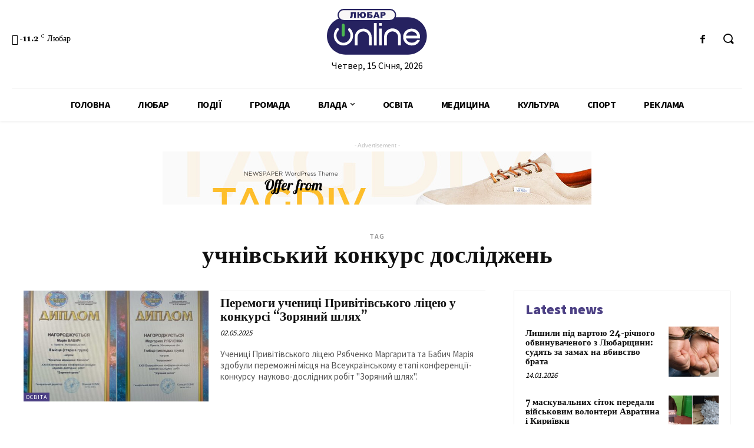

--- FILE ---
content_type: text/html; charset=UTF-8
request_url: https://liubar.online/tag/uchnivskyj-konkurs-doslidzhen
body_size: 40333
content:
<!doctype html >
<!--[if IE 8]>    <html class="ie8" lang="en"> <![endif]-->
<!--[if IE 9]>    <html class="ie9" lang="en"> <![endif]-->
<!--[if gt IE 8]><!--> <html lang="uk"> <!--<![endif]-->
<head>
<meta charset="UTF-8"/>
<meta name="viewport" content="width=device-width, initial-scale=1.0">
<link rel="pingback" href="https://liubar.online/xmlrpc.php"/>
<meta name='robots' content='max-image-preview:large'/>
<title>учнівський конкурс досліджень |</title>
<meta name="robots" content="index, follow"/>
<meta name="googlebot" content="index, follow, max-snippet:-1, max-image-preview:large, max-video-preview:-1"/>
<meta name="bingbot" content="index, follow, max-snippet:-1, max-image-preview:large, max-video-preview:-1"/>
<link rel="canonical" href="https://liubar.online/tag/uchnivskyj-konkurs-doslidzhen"/>
<link rel="next" href="https://liubar.online/tag/uchnivskyj-konkurs-doslidzhen/page/2"/>
<meta property="og:locale" content="uk_UA"/>
<meta property="og:type" content="article"/>
<meta property="og:title" content="учнівський конкурс досліджень |"/>
<meta property="og:url" content="https://liubar.online/tag/uchnivskyj-konkurs-doslidzhen"/>
<meta name="twitter:card" content="summary"/>
<link rel='dns-prefetch' href='//fonts.googleapis.com'/>
<link rel="alternate" type="application/rss+xml" title="&raquo; стрічка" href="https://liubar.online/feed"/>
<link rel="alternate" type="application/rss+xml" title="&raquo; Канал коментарів" href="https://liubar.online/comments/feed"/>
<link rel="alternate" type="application/rss+xml" title="&raquo; учнівський конкурс досліджень Канал теґу" href="https://liubar.online/tag/uchnivskyj-konkurs-doslidzhen/feed"/>
<link rel="stylesheet" type="text/css" href="//liubar.online/wp-content/cache/wpfc-minified/dgjj9i3h/20e7w.css" media="all"/>
<style id='safe-svg-svg-icon-style-inline-css'>.safe-svg-cover{text-align:center}
.safe-svg-cover .safe-svg-inside{display:inline-block;max-width:100%}
.safe-svg-cover svg{height:100%;max-height:100%;max-width:100%;width:100%}</style>
<style id='classic-theme-styles-inline-css'>.wp-block-button__link{color:#fff;background-color:#32373c;border-radius:9999px;box-shadow:none;text-decoration:none;padding:calc(.667em + 2px) calc(1.333em + 2px);font-size:1.125em}
.wp-block-file__button{background:#32373c;color:#fff;text-decoration:none}</style>
<style id='global-styles-inline-css'>body{--wp--preset--color--black:#000000;--wp--preset--color--cyan-bluish-gray:#abb8c3;--wp--preset--color--white:#ffffff;--wp--preset--color--pale-pink:#f78da7;--wp--preset--color--vivid-red:#cf2e2e;--wp--preset--color--luminous-vivid-orange:#ff6900;--wp--preset--color--luminous-vivid-amber:#fcb900;--wp--preset--color--light-green-cyan:#7bdcb5;--wp--preset--color--vivid-green-cyan:#00d084;--wp--preset--color--pale-cyan-blue:#8ed1fc;--wp--preset--color--vivid-cyan-blue:#0693e3;--wp--preset--color--vivid-purple:#9b51e0;--wp--preset--gradient--vivid-cyan-blue-to-vivid-purple:linear-gradient(135deg,rgba(6,147,227,1) 0%,rgb(155,81,224) 100%);--wp--preset--gradient--light-green-cyan-to-vivid-green-cyan:linear-gradient(135deg,rgb(122,220,180) 0%,rgb(0,208,130) 100%);--wp--preset--gradient--luminous-vivid-amber-to-luminous-vivid-orange:linear-gradient(135deg,rgba(252,185,0,1) 0%,rgba(255,105,0,1) 100%);--wp--preset--gradient--luminous-vivid-orange-to-vivid-red:linear-gradient(135deg,rgba(255,105,0,1) 0%,rgb(207,46,46) 100%);--wp--preset--gradient--very-light-gray-to-cyan-bluish-gray:linear-gradient(135deg,rgb(238,238,238) 0%,rgb(169,184,195) 100%);--wp--preset--gradient--cool-to-warm-spectrum:linear-gradient(135deg,rgb(74,234,220) 0%,rgb(151,120,209) 20%,rgb(207,42,186) 40%,rgb(238,44,130) 60%,rgb(251,105,98) 80%,rgb(254,248,76) 100%);--wp--preset--gradient--blush-light-purple:linear-gradient(135deg,rgb(255,206,236) 0%,rgb(152,150,240) 100%);--wp--preset--gradient--blush-bordeaux:linear-gradient(135deg,rgb(254,205,165) 0%,rgb(254,45,45) 50%,rgb(107,0,62) 100%);--wp--preset--gradient--luminous-dusk:linear-gradient(135deg,rgb(255,203,112) 0%,rgb(199,81,192) 50%,rgb(65,88,208) 100%);--wp--preset--gradient--pale-ocean:linear-gradient(135deg,rgb(255,245,203) 0%,rgb(182,227,212) 50%,rgb(51,167,181) 100%);--wp--preset--gradient--electric-grass:linear-gradient(135deg,rgb(202,248,128) 0%,rgb(113,206,126) 100%);--wp--preset--gradient--midnight:linear-gradient(135deg,rgb(2,3,129) 0%,rgb(40,116,252) 100%);--wp--preset--font-size--small:11px;--wp--preset--font-size--medium:20px;--wp--preset--font-size--large:32px;--wp--preset--font-size--x-large:42px;--wp--preset--font-size--regular:15px;--wp--preset--font-size--larger:50px;--wp--preset--spacing--20:0.44rem;--wp--preset--spacing--30:0.67rem;--wp--preset--spacing--40:1rem;--wp--preset--spacing--50:1.5rem;--wp--preset--spacing--60:2.25rem;--wp--preset--spacing--70:3.38rem;--wp--preset--spacing--80:5.06rem;--wp--preset--shadow--natural:6px 6px 9px rgba(0, 0, 0, 0.2);--wp--preset--shadow--deep:12px 12px 50px rgba(0, 0, 0, 0.4);--wp--preset--shadow--sharp:6px 6px 0px rgba(0, 0, 0, 0.2);--wp--preset--shadow--outlined:6px 6px 0px -3px rgba(255, 255, 255, 1), 6px 6px rgba(0, 0, 0, 1);--wp--preset--shadow--crisp:6px 6px 0px rgba(0, 0, 0, 1);}:where(.is-layout-flex){gap:0.5em;}:where(.is-layout-grid){gap:0.5em;}
body .is-layout-flow > .alignleft{float:left;margin-inline-start:0;margin-inline-end:2em;}
body .is-layout-flow > .alignright{float:right;margin-inline-start:2em;margin-inline-end:0;}
body .is-layout-flow > .aligncenter{margin-left:auto !important;margin-right:auto !important;}
body .is-layout-constrained > .alignleft{float:left;margin-inline-start:0;margin-inline-end:2em;}
body .is-layout-constrained > .alignright{float:right;margin-inline-start:2em;margin-inline-end:0;}
body .is-layout-constrained > .aligncenter{margin-left:auto !important;margin-right:auto !important;}
body .is-layout-constrained > :where(:not(.alignleft):not(.alignright):not(.alignfull)){max-width:var(--wp--style--global--content-size);margin-left:auto !important;margin-right:auto !important;}
body .is-layout-constrained > .alignwide{max-width:var(--wp--style--global--wide-size);}
body .is-layout-flex{display:flex;}
body .is-layout-flex{flex-wrap:wrap;align-items:center;}
body .is-layout-flex > *{margin:0;}
body .is-layout-grid{display:grid;}
body .is-layout-grid > *{margin:0;}:where(.wp-block-columns.is-layout-flex){gap:2em;}:where(.wp-block-columns.is-layout-grid){gap:2em;}:where(.wp-block-post-template.is-layout-flex){gap:1.25em;}:where(.wp-block-post-template.is-layout-grid){gap:1.25em;}
.has-black-color{color:var(--wp--preset--color--black) !important;}
.has-cyan-bluish-gray-color{color:var(--wp--preset--color--cyan-bluish-gray) !important;}
.has-white-color{color:var(--wp--preset--color--white) !important;}
.has-pale-pink-color{color:var(--wp--preset--color--pale-pink) !important;}
.has-vivid-red-color{color:var(--wp--preset--color--vivid-red) !important;}
.has-luminous-vivid-orange-color{color:var(--wp--preset--color--luminous-vivid-orange) !important;}
.has-luminous-vivid-amber-color{color:var(--wp--preset--color--luminous-vivid-amber) !important;}
.has-light-green-cyan-color{color:var(--wp--preset--color--light-green-cyan) !important;}
.has-vivid-green-cyan-color{color:var(--wp--preset--color--vivid-green-cyan) !important;}
.has-pale-cyan-blue-color{color:var(--wp--preset--color--pale-cyan-blue) !important;}
.has-vivid-cyan-blue-color{color:var(--wp--preset--color--vivid-cyan-blue) !important;}
.has-vivid-purple-color{color:var(--wp--preset--color--vivid-purple) !important;}
.has-black-background-color{background-color:var(--wp--preset--color--black) !important;}
.has-cyan-bluish-gray-background-color{background-color:var(--wp--preset--color--cyan-bluish-gray) !important;}
.has-white-background-color{background-color:var(--wp--preset--color--white) !important;}
.has-pale-pink-background-color{background-color:var(--wp--preset--color--pale-pink) !important;}
.has-vivid-red-background-color{background-color:var(--wp--preset--color--vivid-red) !important;}
.has-luminous-vivid-orange-background-color{background-color:var(--wp--preset--color--luminous-vivid-orange) !important;}
.has-luminous-vivid-amber-background-color{background-color:var(--wp--preset--color--luminous-vivid-amber) !important;}
.has-light-green-cyan-background-color{background-color:var(--wp--preset--color--light-green-cyan) !important;}
.has-vivid-green-cyan-background-color{background-color:var(--wp--preset--color--vivid-green-cyan) !important;}
.has-pale-cyan-blue-background-color{background-color:var(--wp--preset--color--pale-cyan-blue) !important;}
.has-vivid-cyan-blue-background-color{background-color:var(--wp--preset--color--vivid-cyan-blue) !important;}
.has-vivid-purple-background-color{background-color:var(--wp--preset--color--vivid-purple) !important;}
.has-black-border-color{border-color:var(--wp--preset--color--black) !important;}
.has-cyan-bluish-gray-border-color{border-color:var(--wp--preset--color--cyan-bluish-gray) !important;}
.has-white-border-color{border-color:var(--wp--preset--color--white) !important;}
.has-pale-pink-border-color{border-color:var(--wp--preset--color--pale-pink) !important;}
.has-vivid-red-border-color{border-color:var(--wp--preset--color--vivid-red) !important;}
.has-luminous-vivid-orange-border-color{border-color:var(--wp--preset--color--luminous-vivid-orange) !important;}
.has-luminous-vivid-amber-border-color{border-color:var(--wp--preset--color--luminous-vivid-amber) !important;}
.has-light-green-cyan-border-color{border-color:var(--wp--preset--color--light-green-cyan) !important;}
.has-vivid-green-cyan-border-color{border-color:var(--wp--preset--color--vivid-green-cyan) !important;}
.has-pale-cyan-blue-border-color{border-color:var(--wp--preset--color--pale-cyan-blue) !important;}
.has-vivid-cyan-blue-border-color{border-color:var(--wp--preset--color--vivid-cyan-blue) !important;}
.has-vivid-purple-border-color{border-color:var(--wp--preset--color--vivid-purple) !important;}
.has-vivid-cyan-blue-to-vivid-purple-gradient-background{background:var(--wp--preset--gradient--vivid-cyan-blue-to-vivid-purple) !important;}
.has-light-green-cyan-to-vivid-green-cyan-gradient-background{background:var(--wp--preset--gradient--light-green-cyan-to-vivid-green-cyan) !important;}
.has-luminous-vivid-amber-to-luminous-vivid-orange-gradient-background{background:var(--wp--preset--gradient--luminous-vivid-amber-to-luminous-vivid-orange) !important;}
.has-luminous-vivid-orange-to-vivid-red-gradient-background{background:var(--wp--preset--gradient--luminous-vivid-orange-to-vivid-red) !important;}
.has-very-light-gray-to-cyan-bluish-gray-gradient-background{background:var(--wp--preset--gradient--very-light-gray-to-cyan-bluish-gray) !important;}
.has-cool-to-warm-spectrum-gradient-background{background:var(--wp--preset--gradient--cool-to-warm-spectrum) !important;}
.has-blush-light-purple-gradient-background{background:var(--wp--preset--gradient--blush-light-purple) !important;}
.has-blush-bordeaux-gradient-background{background:var(--wp--preset--gradient--blush-bordeaux) !important;}
.has-luminous-dusk-gradient-background{background:var(--wp--preset--gradient--luminous-dusk) !important;}
.has-pale-ocean-gradient-background{background:var(--wp--preset--gradient--pale-ocean) !important;}
.has-electric-grass-gradient-background{background:var(--wp--preset--gradient--electric-grass) !important;}
.has-midnight-gradient-background{background:var(--wp--preset--gradient--midnight) !important;}
.has-small-font-size{font-size:var(--wp--preset--font-size--small) !important;}
.has-medium-font-size{font-size:var(--wp--preset--font-size--medium) !important;}
.has-large-font-size{font-size:var(--wp--preset--font-size--large) !important;}
.has-x-large-font-size{font-size:var(--wp--preset--font-size--x-large) !important;}
.wp-block-navigation a:where(:not(.wp-element-button)){color:inherit;}:where(.wp-block-post-template.is-layout-flex){gap:1.25em;}:where(.wp-block-post-template.is-layout-grid){gap:1.25em;}:where(.wp-block-columns.is-layout-flex){gap:2em;}:where(.wp-block-columns.is-layout-grid){gap:2em;}
.wp-block-pullquote{font-size:1.5em;line-height:1.6;}</style>
<link rel="stylesheet" type="text/css" href="//liubar.online/wp-content/cache/wpfc-minified/6mtso242/20e7w.css" media="all"/>
<style id='td-theme-inline-css'>@media (max-width: 767px) {
.td-header-desktop-wrap{display:none;}
}
@media (min-width: 767px) {
.td-header-mobile-wrap{display:none;}
}</style>
<link rel="stylesheet" type="text/css" href="//liubar.online/wp-content/cache/wpfc-minified/fh1l55h9/20e7w.css" media="all"/>
<link rel="https://api.w.org/" href="https://liubar.online/wp-json/"/><link rel="alternate" type="application/json" href="https://liubar.online/wp-json/wp/v2/tags/651"/><link rel="EditURI" type="application/rsd+xml" title="RSD" href="https://liubar.online/xmlrpc.php?rsd"/>
<meta name="generator" content="WordPress 6.4.7"/>
<script data-ad-client="ca-pub-5661279492486637" async src="https://pagead2.googlesyndication.com/pagead/js/adsbygoogle.js"></script>
<script async src="https://www.googletagmanager.com/gtag/js?id=UA-150944419-4"></script>
<script>window.dataLayer=window.dataLayer||[];
function gtag(){dataLayer.push(arguments);}
gtag('js', new Date());
gtag('config', 'UA-150944419-4');</script>
<link rel="icon" href="https://liubar.online/wp-content/uploads/2020/07/cropped-Слой-2-32x32.png" sizes="32x32"/>
<link rel="icon" href="https://liubar.online/wp-content/uploads/2020/07/cropped-Слой-2-192x192.png" sizes="192x192"/>
<link rel="apple-touch-icon" href="https://liubar.online/wp-content/uploads/2020/07/cropped-Слой-2-180x180.png"/>
<meta name="msapplication-TileImage" content="https://liubar.online/wp-content/uploads/2020/07/cropped-Слой-2-270x270.png"/>
<style></style>
<style id="tdw-css-placeholder"></style></head>
<body data-rsssl=1 class="archive tag tag-uchnivskyj-konkurs-doslidzhen tag-651 td-standard-pack global-block-template-1 tdb-template tdc-header-template tdc-footer-template td-animation-stack-type0 td-full-layout" itemscope="itemscope" itemtype="https://schema.org/WebPage">
<div class="td-scroll-up"><i class="td-icon-menu-up"></i></div><div class="td-menu-background"></div><div id="td-mobile-nav"> <div class="td-mobile-container">  <div class="td-menu-socials-wrap">  <div class="td-menu-socials"></div><div class="td-mobile-close"> <a href="#"><i class="td-icon-close-mobile"></i></a></div></div><div class="td-mobile-content"> <div class="menu-all-pages-container"><ul id="menu-all-pages" class="td-mobile-main-menu"><li id="menu-item-15741" class="menu-item menu-item-type-post_type menu-item-object-page menu-item-home menu-item-first menu-item-15741"><a href="https://liubar.online/">Головна</a></li> <li id="menu-item-2348" class="menu-item menu-item-type-taxonomy menu-item-object-category menu-item-2348"><a href="https://liubar.online/category/city">Любар</a></li> <li id="menu-item-2355" class="menu-item menu-item-type-taxonomy menu-item-object-category menu-item-2355"><a href="https://liubar.online/category/events">Події</a></li> <li id="menu-item-2351" class="menu-item menu-item-type-taxonomy menu-item-object-category menu-item-2351"><a href="https://liubar.online/category/community">Громада</a></li> <li id="menu-item-2357" class="menu-item menu-item-type-taxonomy menu-item-object-category menu-item-has-children menu-item-2357"><a href="https://liubar.online/category/government">Влада<i class="td-icon-menu-right td-element-after"></i></a> <ul class="sub-menu"> <li id="menu-item-13422" class="menu-item menu-item-type-taxonomy menu-item-object-category menu-item-13422"><a href="https://liubar.online/category/policy">Політика</a></li> <li id="menu-item-2346" class="menu-item menu-item-type-taxonomy menu-item-object-category menu-item-2346"><a href="https://liubar.online/category/economy">Економіка</a></li> </ul> </li> <li id="menu-item-2255" class="menu-item menu-item-type-taxonomy menu-item-object-category menu-item-2255"><a href="https://liubar.online/category/education">Освіта</a></li> <li id="menu-item-2356" class="menu-item menu-item-type-taxonomy menu-item-object-category menu-item-2356"><a href="https://liubar.online/category/medicine">Медицина</a></li> <li id="menu-item-13420" class="menu-item menu-item-type-taxonomy menu-item-object-category menu-item-13420"><a href="https://liubar.online/category/culture">Культура</a></li> <li id="menu-item-2347" class="menu-item menu-item-type-taxonomy menu-item-object-category menu-item-2347"><a href="https://liubar.online/category/sport">Спорт</a></li> <li id="menu-item-2350" class="menu-item menu-item-type-taxonomy menu-item-object-category menu-item-2350"><a href="https://liubar.online/category/advertising">Реклама</a></li> </ul></div></div></div><div id="login-form-mobile" class="td-register-section"> <div id="td-login-mob" class="td-login-animation td-login-hide-mob">  <div class="td-login-close"> <a href="#" class="td-back-button"><i class="td-icon-read-down"></i></a> <div class="td-login-title">увійти</div><div class="td-mobile-close"> <a href="#"><i class="td-icon-close-mobile"></i></a></div></div><div class="td-login-form-wrap"> <div class="td-login-panel-title"><span>Ласкаво просимо!</span>увійти в свій аккаунт</div><div class="td_display_err"></div><div class="td-login-inputs"><input class="td-login-input" type="text" name="login_email" id="login_email-mob" value="" required><label>Ваше ім'я користувача</label></div><div class="td-login-inputs"><input class="td-login-input" type="password" name="login_pass" id="login_pass-mob" value="" required><label>пароль</label></div><input type="button" name="login_button" id="login_button-mob" class="td-login-button" value="УВІЙТИ">
<div class="td-login-info-text"> <a href="#" id="forgot-pass-link-mob">забули пароль?</a></div><div class="td-login-register-link"></div></div></div><div id="td-forgot-pass-mob" class="td-login-animation td-login-hide-mob">  <div class="td-forgot-pass-close"> <a href="#" class="td-back-button"><i class="td-icon-read-down"></i></a> <div class="td-login-title">Відновлення паролю</div></div><div class="td-login-form-wrap"> <div class="td-login-panel-title">відновити пароль</div><div class="td_display_err"></div><div class="td-login-inputs"><input class="td-login-input" type="text" name="forgot_email" id="forgot_email-mob" value="" required><label>Вашу адресу електронної пошти</label></div><input type="button" name="forgot_button" id="forgot_button-mob" class="td-login-button" value="відправити мій пропуск"></div></div></div></div><div class="td-search-background"></div><div class="td-search-wrap-mob"> <div class="td-drop-down-search"> <form method="get" class="td-search-form" action="https://liubar.online/">  <div class="td-search-close"> <a href="#"><i class="td-icon-close-mobile"></i></a></div><div role="search" class="td-search-input"> <span>Пошук</span> <input id="td-header-search-mob" type="text" value="" name="s" autocomplete="off" /></div></form>
<div id="td-aj-search-mob" class="td-ajax-search-flex"></div></div></div><div id="td-outer-wrap" class="td-theme-wrap">
<div class="td-header-template-wrap" style="position: relative">
<div class="td-header-mobile-wrap">
<div id="tdi_1_87e" class="tdc-zone"><div class="tdc_zone tdi_2_eb9 wpb_row td-pb-row tdc-element-style">
<style scoped>.tdi_2_eb9{min-height:0;}
.tdi_2_eb9 > .td-element-style:after{content:'' !important;width:100% !important;height:100% !important;position:absolute !important;top:0 !important;left:0 !important;z-index:0 !important;display:block !important;background-color:#ffffff !important;}
.td-header-mobile-wrap{position:relative;width:100%;}
@media (max-width: 767px){
.tdi_2_eb9:before{content:'';display:block;width:100vw;height:100%;position:absolute;left:50%;transform:translateX(-50%);box-shadow:0px 2px 4px 0px rgba(0,0,0,0.06);z-index:20;pointer-events:none;}
@media (max-width: 767px) {
.tdi_2_eb9:before{width:100%;}
}
}</style>
<div class="tdi_1_87e_rand_style td-element-style"></div><div id="tdi_3_667" class="tdc-row"><div class="vc_row tdi_4_877 wpb_row td-pb-row">
<style scoped>.tdi_4_877{min-height:0;}
.tdi_4_877,
.tdi_4_877 .tdc-columns{display:block;}
.tdi_4_877 .tdc-columns{width:100%;}</style><div class="vc_column tdi_6_66b wpb_column vc_column_container tdc-column td-pb-span12">
<style scoped>.tdi_6_66b{vertical-align:baseline;}
.tdi_6_66b .wpb_wrapper,
.tdi_6_66b .wpb_wrapper .tdc-elements{display:block;}
.tdi_6_66b .wpb_wrapper .tdc-elements{width:100%;}
.tdi_6_66b .wpb_wrapper{height:auto;}
@media (max-width: 767px)
{
.tdi_6_66b{margin-top:10px !important;margin-bottom:10px !important;}
}</style><div class="wpb_wrapper"><div class="td_block_wrap tdb_header_logo tdi_7_7f6 td-pb-border-top td_block_template_1 tdb-header-align" data-td-block-uid="tdi_7_7f6">
<style>.tdi_7_7f6{display:inline-block;}
.tdi_7_7f6 .tdb-logo-a,
.tdi_7_7f6 h1{flex-direction:row;align-items:center;justify-content:flex-start;}
.tdi_7_7f6 .tdb-logo-svg-wrap{display:block;}
.tdi_7_7f6 .tdb-logo-svg-wrap + .tdb-logo-img-wrap{display:none;}
.tdi_7_7f6 .tdb-logo-img-wrap{display:block;}
.tdi_7_7f6 .tdb-logo-text-tagline{margin-top:2px;margin-left:0;display:block;}
.tdi_7_7f6 .tdb-logo-text-title{display:block;text-transform:uppercase !important;;}
.tdi_7_7f6 .tdb-logo-text-wrap{flex-direction:column;align-items:flex-start;}
.tdi_7_7f6 .tdb-logo-icon{top:0px;display:block;}
@media (max-width: 767px){
.tdi_7_7f6 .tdb-logo-text-title{font-size:24px !important;line-height:48px !important;font-weight:600 !important;text-transform:uppercase !important;;}
}</style><div class="tdb-block-inner td-fix-index"><a class="tdb-logo-a" href="https://liubar.online/"><span class="tdb-logo-svg-wrap"><svg xmlns="http://www.w3.org/2000/svg" style="width: 100px" viewBox="0 0 157 72" fill="none">
<g clip-path="url(#clip0)">
<path d="M127.42 13.21H29.23C13.0867 13.21 0 26.2967 0 42.44C0 58.5833 13.0867 71.67 29.23 71.67H127.42C143.563 71.67 156.65 58.5833 156.65 42.44C156.65 26.2967 143.563 13.21 127.42 13.21Z" fill="#262260"/>
<path d="M98.88 1H26.31C21.4996 1 17.6 4.8996 17.6 9.71V9.72C17.6 14.5304 21.4996 18.43 26.31 18.43H98.88C103.69 18.43 107.59 14.5304 107.59 9.72V9.71C107.59 4.8996 103.69 1 98.88 1Z" fill="#F9F7F7" stroke="#262260" stroke-width="2" stroke-miterlimit="10"/>
<path d="M56.9 35.36C55.7405 35.3396 54.5889 35.5532 53.5138 35.9878C52.4387 36.4225 51.4622 37.0694 50.6427 37.8898C49.8232 38.7103 49.1774 39.6875 48.744 40.7631C48.3105 41.8387 48.0983 42.9906 48.12 44.15V57.33H43.72V44.15C43.708 42.4172 44.0409 40.6994 44.6994 39.0966C45.3579 37.4938 46.3287 36.038 47.5554 34.8141C48.7821 33.5902 50.24 32.6227 51.8444 31.9679C53.4487 31.3131 55.1673 30.984 56.9 31C58.635 30.9759 60.3572 31.2993 61.9652 31.9512C63.5732 32.6031 65.0345 33.5704 66.2628 34.7959C67.4911 36.0214 68.4617 37.4804 69.1173 39.087C69.7728 40.6935 70.1002 42.415 70.08 44.15V57.33H65.69V44.15C65.7103 42.9901 65.4968 41.838 65.0623 40.7623C64.6278 39.6867 63.981 38.7096 63.1607 37.8893C62.3404 37.069 61.3633 36.4223 60.2877 35.9877C59.212 35.5532 58.0599 35.3397 56.9 35.36Z" fill="white"/>
<path d="M73.66 22.19H78.05V57.33H73.66V22.19Z" fill="white"/>
<path d="M81.63 22.19H86V26.58H81.63V22.19ZM81.63 30.97H86V57.33H81.63V30.97Z" fill="white"/>
<path d="M102.78 35.36C101.621 35.341 100.47 35.5555 99.3954 35.9907C98.3209 36.4258 97.345 37.0728 96.5258 37.8929C95.7066 38.7131 95.0608 39.6897 94.6268 40.7647C94.1929 41.8397 93.9797 42.9909 94 44.15V57.33H89.6V44.15C89.5515 42.3893 89.8564 40.6367 90.4967 38.9958C91.137 37.355 92.0997 35.8591 93.3279 34.5966C94.5561 33.334 96.0249 32.3305 97.6475 31.6453C99.2701 30.96 101.014 30.607 102.775 30.607C104.536 30.607 106.28 30.96 107.903 31.6453C109.525 32.3305 110.994 33.334 112.222 34.5966C113.45 35.8591 114.413 37.355 115.053 38.9958C115.694 40.6367 115.999 42.3893 115.95 44.15V57.33H111.56V44.15C111.582 42.9906 111.369 41.8387 110.936 40.7631C110.503 39.6875 109.857 38.7103 109.037 37.8898C108.218 37.0694 107.241 36.4225 106.166 35.9878C105.091 35.5532 103.939 35.3396 102.78 35.36Z" fill="white"/>
<path d="M145.89 42C146.063 43.4616 146.063 44.9384 145.89 46.4H123.89C124.432 48.3061 125.585 49.9818 127.171 51.1702C128.757 52.3587 130.688 52.9944 132.67 52.98C134.399 53.1454 136.14 52.8215 137.694 52.0453C139.249 51.2691 140.553 50.0719 141.46 48.59H145.85C144.916 51.2899 143.134 53.6155 140.77 55.22C138.074 56.8986 134.897 57.6355 131.738 57.3152C128.578 56.9949 125.614 55.6355 123.31 53.45C122.07 52.2545 121.091 50.8157 120.434 49.224C119.777 47.6322 119.455 45.9218 119.49 44.2C119.454 42.4662 119.775 40.7435 120.432 39.1387C121.089 37.5338 122.069 36.0809 123.31 34.87C124.533 33.6224 125.997 32.6361 127.613 31.9709C129.229 31.3056 130.963 30.9754 132.71 31C135.884 30.9082 138.984 31.9746 141.43 34C143.867 36.0134 145.459 38.8686 145.89 42ZM123.89 42H141.5C140.993 40.0746 139.856 38.3744 138.27 37.17C136.642 36.0244 134.7 35.4095 132.71 35.4095C130.72 35.4095 128.778 36.0244 127.15 37.17C125.565 38.3727 124.43 40.0741 123.93 42H123.89Z" fill="white"/>
<path d="M45.41 14.29H42.54V7.29H40.3V10.15C40.3273 11.0176 40.2637 11.8857 40.11 12.74C40.063 12.9933 39.9606 13.2331 39.8102 13.4422C39.6599 13.6514 39.4651 13.8248 39.24 13.95C38.539 14.2578 37.7739 14.3916 37.01 14.34C36.6511 14.3374 36.2931 14.3039 35.94 14.24V12.35H36.37C36.5172 12.3646 36.6658 12.349 36.8067 12.3043C36.9477 12.2596 37.0781 12.1867 37.19 12.09C37.3795 11.8153 37.4646 11.4819 37.43 11.15V5H45.43L45.41 14.29Z" fill="#262260"/>
<path d="M51.7 8.26C51.8829 7.2476 52.4397 6.34096 53.26 5.72C54.1624 5.09684 55.2446 4.78763 56.34 4.84C56.9891 4.79928 57.6398 4.88793 58.2544 5.10079C58.869 5.31366 59.4351 5.64651 59.92 6.08C60.3534 6.54909 60.6875 7.10093 60.9023 7.70238C61.1171 8.30383 61.2082 8.94249 61.17 9.58C61.2148 10.234 61.1281 10.8904 60.9152 11.5104C60.7022 12.1304 60.3672 12.7015 59.93 13.19C59.469 13.6268 58.923 13.964 58.326 14.1808C57.7291 14.3976 57.0939 14.4892 56.46 14.45C55.2048 14.5417 53.9634 14.1399 53 13.33C52.2324 12.5902 51.7537 11.601 51.65 10.54H50.65V14.29H47.71V5H50.58V8.26H51.7ZM56.36 12.26C56.6334 12.2773 56.907 12.2303 57.1588 12.1226C57.4106 12.0149 57.6337 11.8496 57.81 11.64C58.198 10.9974 58.3697 10.2474 58.3 9.5C58.3 7.8 57.65 6.96 56.3 6.96C54.95 6.96 54.38 7.85 54.38 9.63C54.38 11.41 55.07 12.3 56.36 12.3V12.26Z" fill="#262260"/>
<path d="M66 8.58H67.53C68.6259 8.49883 69.7199 8.76097 70.66 9.33C71.0038 9.60314 71.2749 9.95683 71.4493 10.3598C71.6237 10.7627 71.6961 11.2024 71.66 11.64C71.6848 12.0256 71.6116 12.4112 71.4472 12.7609C71.2829 13.1106 71.0327 13.413 70.72 13.64C69.9194 14.1404 68.9824 14.3782 68.04 14.32H63.14V5H71V6.88H66V8.58ZM66 12.3H67.47C68.37 12.3 68.82 11.97 68.82 11.3C68.82 10.63 68.37 10.44 67.47 10.44H66V12.3Z" fill="#262260"/>
<path d="M79.32 12.76H76.06L75.61 14.29H72.68L76.17 5H79.3L82.79 14.29H79.79L79.32 12.76ZM78.72 10.76L77.72 7.42L76.72 10.76H78.72Z" fill="#262260"/>
<path d="M84.08 5H88.85C89.6961 4.93666 90.5341 5.20167 91.19 5.74C91.4632 6.01682 91.6762 6.34718 91.8156 6.7103C91.955 7.07342 92.0178 7.46145 92 7.85C92.0229 8.25518 91.9599 8.66064 91.8151 9.03978C91.6704 9.41891 91.4471 9.76318 91.16 10.05C90.4315 10.6314 89.5091 10.9138 88.58 10.84H87V14.29H84.08V5ZM87 9H87.71C88.1188 9.04339 88.5297 8.94066 88.87 8.71C88.9795 8.62308 89.0672 8.51186 89.1262 8.38515C89.1852 8.25844 89.2139 8.11972 89.21 7.98C89.2145 7.7018 89.1105 7.43278 88.92 7.23C88.6052 6.99295 88.2115 6.88558 87.82 6.93H87V9Z" fill="#262260"/>
<path d="M10.75 42C10.6411 38.0728 12.0773 34.2596 14.75 31.38C15.0078 31.0803 15.2998 30.8118 15.62 30.58C16.0231 30.275 16.5268 30.134 17.0296 30.1854C17.5325 30.2367 17.9973 30.4765 18.3305 30.8566C18.6637 31.2367 18.8407 31.7289 18.8257 32.2341C18.8108 32.7394 18.6051 33.2203 18.25 33.58C17.1051 34.7291 16.2123 36.1043 15.6286 37.6177C15.0449 39.1312 14.7831 40.7497 14.86 42.37C15.0046 45.2152 16.2065 47.9039 18.2302 49.9091C20.2539 51.9144 22.9536 53.0915 25.8 53.21C31.31 53.21 35.37 48.74 36.33 45.05C36.8892 43.1442 36.9483 41.1265 36.5017 39.1912C36.0551 37.2559 35.1178 35.4681 33.78 34C32.84 32.9 32.78 32 33.68 31.1C33.867 30.9018 34.0925 30.7438 34.3427 30.6359C34.5929 30.5279 34.8625 30.4722 35.135 30.4722C35.4075 30.4722 35.6771 30.5279 35.9273 30.6359C36.1775 30.7438 36.403 30.9018 36.59 31.1C38.2782 32.719 39.5303 34.7381 40.23 36.97C41.471 40.7187 41.2423 44.7987 39.5902 48.3852C37.938 51.9717 34.9856 54.797 31.33 56.29C28.441 57.4591 25.2557 57.6824 22.2318 56.9278C19.2079 56.1731 16.501 54.4794 14.5 52.09C12.0236 49.3192 10.6843 45.7156 10.75 42Z" fill="white"/>
<path d="M23.2 33.36C23.2 30.94 23.2 28.52 23.2 26.1C23.2084 25.4999 23.3592 24.9104 23.64 24.38C23.8732 23.969 24.2324 23.644 24.6647 23.4531C25.0969 23.2622 25.5792 23.2155 26.04 23.32C26.5107 23.4872 26.928 23.7776 27.2481 24.1611C27.5683 24.5446 27.7796 25.007 27.86 25.5C27.88 25.803 27.88 26.107 27.86 26.41V40.31C27.8778 40.7308 27.834 41.1519 27.73 41.56C27.5898 42.1243 27.2453 42.6165 26.7632 42.9416C26.2812 43.2667 25.6957 43.4015 25.12 43.32C24.5513 43.1906 24.0435 42.8717 23.68 42.4156C23.3166 41.9594 23.1191 41.3932 23.12 40.81C23.18 38.33 23.2 35.84 23.2 33.36Z" fill="#4BB751"/>
</g>
<defs>
<clipPath id="clip0">
<rect width="156.65" height="71.67" fill="white"/>
</clipPath>
</defs>
</svg></span></a></div></div><div class="td_block_wrap tdb_mobile_menu tdi_8_656 td-pb-border-top td_block_template_1 tdb-header-align" data-td-block-uid="tdi_8_656">
<style>@media (max-width: 767px)
{
.tdi_8_656{margin-right:-15px !important;}
}</style>
<style>.tdi_8_656{float:right;clear:none;}
.tdi_8_656 .tdb-mobile-menu-button i{font-size:27px;width:54px;height:54px;line-height:54px;}
.tdi_8_656 .tdb-mobile-menu-button{color:#000000;}
@media (max-width: 767px){
.tdi_8_656 .tdb-mobile-menu-button i{width:48.6px;height:48.6px;line-height:48.6px;}
}</style><div class="tdb-block-inner td-fix-index"><a class="tdb-mobile-menu-button" href="#"><i class="tdb-mobile-menu-icon td-icon-mobile"></i></a></div></div><div class="td_block_wrap tdb_mobile_search tdi_9_8b5 td-pb-border-top td_block_template_1 tdb-header-align" data-td-block-uid="tdi_9_8b5">
<style>@media (max-width: 767px)
{
.tdi_9_8b5{margin-right:-5px !important;}
}</style>
<style>.tdi_9_8b5{float:right;clear:none;}
.tdi_9_8b5 .tdb-header-search-button-mob i{font-size:22px;width:55px;height:55px;line-height:55px;}
.tdi_9_8b5 .tdb-header-search-button-mob{color:#000000;}
@media (max-width: 767px){
.tdi_9_8b5 .tdb-header-search-button-mob i{width:48.4px;height:48.4px;line-height:48.4px;}
}</style><div class="tdb-block-inner td-fix-index"><a class="tdb-header-search-button-mob dropdown-toggle" href="#" role="button" data-toggle="dropdown"><i class="tdb-mobile-search-icon td-icon-search"></i></a></div></div></div></div></div></div></div></div></div><div class="td-header-mobile-sticky-wrap tdc-zone-sticky-invisible tdc-zone-sticky-inactive" style="display: none">
<div id="tdi_10_805" class="tdc-zone"><div class="tdc_zone tdi_11_906 wpb_row td-pb-row" data-sticky-offset="0">
<style scoped>.tdi_11_906{min-height:0;}
.td-header-mobile-sticky-wrap.td-header-active{opacity:1;}
.td-header-mobile-sticky-wrap{-webkit-transition:all 0.3s ease-in-out;-moz-transition:all 0.3s ease-in-out;-o-transition:all 0.3s ease-in-out;transition:all 0.3s ease-in-out;}
@media (max-width: 767px){
.tdi_11_906:before{content:'';display:block;width:100vw;height:100%;position:absolute;left:50%;transform:translateX(-50%);box-shadow:0px 2px 4px 0px rgba(0,0,0,0.06);z-index:20;pointer-events:none;}
.td-header-mobile-sticky-wrap{transform:translateY(-120%);-webkit-transform:translateY(-120%);-moz-transform:translateY(-120%);-ms-transform:translateY(-120%);-o-transform:translateY(-120%);}
.td-header-mobile-sticky-wrap.td-header-active{transform:translateY(0);-webkit-transform:translateY(0);-moz-transform:translateY(0);-ms-transform:translateY(0);-o-transform:translateY(0);}
@media (max-width: 767px) {
.tdi_11_906:before{width:100%;}
}
}</style><div id="tdi_12_6e8" class="tdc-row"><div class="vc_row tdi_13_558 wpb_row td-pb-row tdc-element-style">
<style scoped>.tdi_13_558{min-height:0;}
.tdi_13_558 > .td-element-style:after{content:'' !important;width:100% !important;height:100% !important;position:absolute !important;top:0 !important;left:0 !important;z-index:0 !important;display:block !important;background-color:#ffffff !important;}
.tdi_13_558,
.tdi_13_558 .tdc-columns{display:block;}
.tdi_13_558 .tdc-columns{width:100%;}
@media (max-width: 767px)
{
.tdi_13_558{padding-top:10px !important;padding-bottom:10px !important;}
}</style>
<div class="tdi_12_6e8_rand_style td-element-style"></div><div class="vc_column tdi_15_560 wpb_column vc_column_container tdc-column td-pb-span12">
<style scoped>.tdi_15_560{vertical-align:baseline;}
.tdi_15_560 .wpb_wrapper,
.tdi_15_560 .wpb_wrapper .tdc-elements{display:block;}
.tdi_15_560 .wpb_wrapper .tdc-elements{width:100%;}
.tdi_15_560 .wpb_wrapper{height:auto;}
@media (max-width: 767px)
{
.tdi_15_560{position:relative;}
}</style>
<div class="tdi_14_4b1_rand_style td-element-style"><div class="td-element-style-before"><style>@media (max-width: 767px)
{
.tdi_14_4b1_rand_style > .td-element-style-before{content:'' !important;width:100% !important;height:100% !important;position:absolute !important;top:0 !important;left:0 !important;display:block !important;z-index:0 !important;background-position:center center !important;background-size:cover !important;}
}</style></div></div><div class="wpb_wrapper"><div class="td_block_wrap tdb_header_logo tdi_16_6bb td-pb-border-top td_block_template_1 tdb-header-align" data-td-block-uid="tdi_16_6bb">
<style>.tdi_16_6bb{display:inline-block;}
.tdi_16_6bb .tdb-logo-a,
.tdi_16_6bb h1{flex-direction:row;align-items:center;justify-content:flex-start;}
.tdi_16_6bb .tdb-logo-svg-wrap{display:block;}
.tdi_16_6bb .tdb-logo-svg-wrap + .tdb-logo-img-wrap{display:none;}
.tdi_16_6bb .tdb-logo-img-wrap{display:block;}
.tdi_16_6bb .tdb-logo-text-tagline{margin-top:2px;margin-left:0;display:block;}
.tdi_16_6bb .tdb-logo-text-title{display:block;text-transform:uppercase !important;;}
.tdi_16_6bb .tdb-logo-text-wrap{flex-direction:column;align-items:flex-start;}
.tdi_16_6bb .tdb-logo-icon{top:0px;display:block;}
@media (max-width: 767px){
.tdi_16_6bb .tdb-logo-text-title{font-size:24px !important;line-height:48px !important;font-weight:600 !important;text-transform:uppercase !important;;}
}</style><div class="tdb-block-inner td-fix-index"><a class="tdb-logo-a" href="https://liubar.online/"><span class="tdb-logo-svg-wrap"><svg xmlns="http://www.w3.org/2000/svg" style="width: 100px" viewBox="0 0 157 72" fill="none">
<g clip-path="url(#clip0)">
<path d="M127.42 13.21H29.23C13.0867 13.21 0 26.2967 0 42.44C0 58.5833 13.0867 71.67 29.23 71.67H127.42C143.563 71.67 156.65 58.5833 156.65 42.44C156.65 26.2967 143.563 13.21 127.42 13.21Z" fill="#262260"/>
<path d="M98.88 1H26.31C21.4996 1 17.6 4.8996 17.6 9.71V9.72C17.6 14.5304 21.4996 18.43 26.31 18.43H98.88C103.69 18.43 107.59 14.5304 107.59 9.72V9.71C107.59 4.8996 103.69 1 98.88 1Z" fill="#F9F7F7" stroke="#262260" stroke-width="2" stroke-miterlimit="10"/>
<path d="M56.9 35.36C55.7405 35.3396 54.5889 35.5532 53.5138 35.9878C52.4387 36.4225 51.4622 37.0694 50.6427 37.8898C49.8232 38.7103 49.1774 39.6875 48.744 40.7631C48.3105 41.8387 48.0983 42.9906 48.12 44.15V57.33H43.72V44.15C43.708 42.4172 44.0409 40.6994 44.6994 39.0966C45.3579 37.4938 46.3287 36.038 47.5554 34.8141C48.7821 33.5902 50.24 32.6227 51.8444 31.9679C53.4487 31.3131 55.1673 30.984 56.9 31C58.635 30.9759 60.3572 31.2993 61.9652 31.9512C63.5732 32.6031 65.0345 33.5704 66.2628 34.7959C67.4911 36.0214 68.4617 37.4804 69.1173 39.087C69.7728 40.6935 70.1002 42.415 70.08 44.15V57.33H65.69V44.15C65.7103 42.9901 65.4968 41.838 65.0623 40.7623C64.6278 39.6867 63.981 38.7096 63.1607 37.8893C62.3404 37.069 61.3633 36.4223 60.2877 35.9877C59.212 35.5532 58.0599 35.3397 56.9 35.36Z" fill="white"/>
<path d="M73.66 22.19H78.05V57.33H73.66V22.19Z" fill="white"/>
<path d="M81.63 22.19H86V26.58H81.63V22.19ZM81.63 30.97H86V57.33H81.63V30.97Z" fill="white"/>
<path d="M102.78 35.36C101.621 35.341 100.47 35.5555 99.3954 35.9907C98.3209 36.4258 97.345 37.0728 96.5258 37.8929C95.7066 38.7131 95.0608 39.6897 94.6268 40.7647C94.1929 41.8397 93.9797 42.9909 94 44.15V57.33H89.6V44.15C89.5515 42.3893 89.8564 40.6367 90.4967 38.9958C91.137 37.355 92.0997 35.8591 93.3279 34.5966C94.5561 33.334 96.0249 32.3305 97.6475 31.6453C99.2701 30.96 101.014 30.607 102.775 30.607C104.536 30.607 106.28 30.96 107.903 31.6453C109.525 32.3305 110.994 33.334 112.222 34.5966C113.45 35.8591 114.413 37.355 115.053 38.9958C115.694 40.6367 115.999 42.3893 115.95 44.15V57.33H111.56V44.15C111.582 42.9906 111.369 41.8387 110.936 40.7631C110.503 39.6875 109.857 38.7103 109.037 37.8898C108.218 37.0694 107.241 36.4225 106.166 35.9878C105.091 35.5532 103.939 35.3396 102.78 35.36Z" fill="white"/>
<path d="M145.89 42C146.063 43.4616 146.063 44.9384 145.89 46.4H123.89C124.432 48.3061 125.585 49.9818 127.171 51.1702C128.757 52.3587 130.688 52.9944 132.67 52.98C134.399 53.1454 136.14 52.8215 137.694 52.0453C139.249 51.2691 140.553 50.0719 141.46 48.59H145.85C144.916 51.2899 143.134 53.6155 140.77 55.22C138.074 56.8986 134.897 57.6355 131.738 57.3152C128.578 56.9949 125.614 55.6355 123.31 53.45C122.07 52.2545 121.091 50.8157 120.434 49.224C119.777 47.6322 119.455 45.9218 119.49 44.2C119.454 42.4662 119.775 40.7435 120.432 39.1387C121.089 37.5338 122.069 36.0809 123.31 34.87C124.533 33.6224 125.997 32.6361 127.613 31.9709C129.229 31.3056 130.963 30.9754 132.71 31C135.884 30.9082 138.984 31.9746 141.43 34C143.867 36.0134 145.459 38.8686 145.89 42ZM123.89 42H141.5C140.993 40.0746 139.856 38.3744 138.27 37.17C136.642 36.0244 134.7 35.4095 132.71 35.4095C130.72 35.4095 128.778 36.0244 127.15 37.17C125.565 38.3727 124.43 40.0741 123.93 42H123.89Z" fill="white"/>
<path d="M45.41 14.29H42.54V7.29H40.3V10.15C40.3273 11.0176 40.2637 11.8857 40.11 12.74C40.063 12.9933 39.9606 13.2331 39.8102 13.4422C39.6599 13.6514 39.4651 13.8248 39.24 13.95C38.539 14.2578 37.7739 14.3916 37.01 14.34C36.6511 14.3374 36.2931 14.3039 35.94 14.24V12.35H36.37C36.5172 12.3646 36.6658 12.349 36.8067 12.3043C36.9477 12.2596 37.0781 12.1867 37.19 12.09C37.3795 11.8153 37.4646 11.4819 37.43 11.15V5H45.43L45.41 14.29Z" fill="#262260"/>
<path d="M51.7 8.26C51.8829 7.2476 52.4397 6.34096 53.26 5.72C54.1624 5.09684 55.2446 4.78763 56.34 4.84C56.9891 4.79928 57.6398 4.88793 58.2544 5.10079C58.869 5.31366 59.4351 5.64651 59.92 6.08C60.3534 6.54909 60.6875 7.10093 60.9023 7.70238C61.1171 8.30383 61.2082 8.94249 61.17 9.58C61.2148 10.234 61.1281 10.8904 60.9152 11.5104C60.7022 12.1304 60.3672 12.7015 59.93 13.19C59.469 13.6268 58.923 13.964 58.326 14.1808C57.7291 14.3976 57.0939 14.4892 56.46 14.45C55.2048 14.5417 53.9634 14.1399 53 13.33C52.2324 12.5902 51.7537 11.601 51.65 10.54H50.65V14.29H47.71V5H50.58V8.26H51.7ZM56.36 12.26C56.6334 12.2773 56.907 12.2303 57.1588 12.1226C57.4106 12.0149 57.6337 11.8496 57.81 11.64C58.198 10.9974 58.3697 10.2474 58.3 9.5C58.3 7.8 57.65 6.96 56.3 6.96C54.95 6.96 54.38 7.85 54.38 9.63C54.38 11.41 55.07 12.3 56.36 12.3V12.26Z" fill="#262260"/>
<path d="M66 8.58H67.53C68.6259 8.49883 69.7199 8.76097 70.66 9.33C71.0038 9.60314 71.2749 9.95683 71.4493 10.3598C71.6237 10.7627 71.6961 11.2024 71.66 11.64C71.6848 12.0256 71.6116 12.4112 71.4472 12.7609C71.2829 13.1106 71.0327 13.413 70.72 13.64C69.9194 14.1404 68.9824 14.3782 68.04 14.32H63.14V5H71V6.88H66V8.58ZM66 12.3H67.47C68.37 12.3 68.82 11.97 68.82 11.3C68.82 10.63 68.37 10.44 67.47 10.44H66V12.3Z" fill="#262260"/>
<path d="M79.32 12.76H76.06L75.61 14.29H72.68L76.17 5H79.3L82.79 14.29H79.79L79.32 12.76ZM78.72 10.76L77.72 7.42L76.72 10.76H78.72Z" fill="#262260"/>
<path d="M84.08 5H88.85C89.6961 4.93666 90.5341 5.20167 91.19 5.74C91.4632 6.01682 91.6762 6.34718 91.8156 6.7103C91.955 7.07342 92.0178 7.46145 92 7.85C92.0229 8.25518 91.9599 8.66064 91.8151 9.03978C91.6704 9.41891 91.4471 9.76318 91.16 10.05C90.4315 10.6314 89.5091 10.9138 88.58 10.84H87V14.29H84.08V5ZM87 9H87.71C88.1188 9.04339 88.5297 8.94066 88.87 8.71C88.9795 8.62308 89.0672 8.51186 89.1262 8.38515C89.1852 8.25844 89.2139 8.11972 89.21 7.98C89.2145 7.7018 89.1105 7.43278 88.92 7.23C88.6052 6.99295 88.2115 6.88558 87.82 6.93H87V9Z" fill="#262260"/>
<path d="M10.75 42C10.6411 38.0728 12.0773 34.2596 14.75 31.38C15.0078 31.0803 15.2998 30.8118 15.62 30.58C16.0231 30.275 16.5268 30.134 17.0296 30.1854C17.5325 30.2367 17.9973 30.4765 18.3305 30.8566C18.6637 31.2367 18.8407 31.7289 18.8257 32.2341C18.8108 32.7394 18.6051 33.2203 18.25 33.58C17.1051 34.7291 16.2123 36.1043 15.6286 37.6177C15.0449 39.1312 14.7831 40.7497 14.86 42.37C15.0046 45.2152 16.2065 47.9039 18.2302 49.9091C20.2539 51.9144 22.9536 53.0915 25.8 53.21C31.31 53.21 35.37 48.74 36.33 45.05C36.8892 43.1442 36.9483 41.1265 36.5017 39.1912C36.0551 37.2559 35.1178 35.4681 33.78 34C32.84 32.9 32.78 32 33.68 31.1C33.867 30.9018 34.0925 30.7438 34.3427 30.6359C34.5929 30.5279 34.8625 30.4722 35.135 30.4722C35.4075 30.4722 35.6771 30.5279 35.9273 30.6359C36.1775 30.7438 36.403 30.9018 36.59 31.1C38.2782 32.719 39.5303 34.7381 40.23 36.97C41.471 40.7187 41.2423 44.7987 39.5902 48.3852C37.938 51.9717 34.9856 54.797 31.33 56.29C28.441 57.4591 25.2557 57.6824 22.2318 56.9278C19.2079 56.1731 16.501 54.4794 14.5 52.09C12.0236 49.3192 10.6843 45.7156 10.75 42Z" fill="white"/>
<path d="M23.2 33.36C23.2 30.94 23.2 28.52 23.2 26.1C23.2084 25.4999 23.3592 24.9104 23.64 24.38C23.8732 23.969 24.2324 23.644 24.6647 23.4531C25.0969 23.2622 25.5792 23.2155 26.04 23.32C26.5107 23.4872 26.928 23.7776 27.2481 24.1611C27.5683 24.5446 27.7796 25.007 27.86 25.5C27.88 25.803 27.88 26.107 27.86 26.41V40.31C27.8778 40.7308 27.834 41.1519 27.73 41.56C27.5898 42.1243 27.2453 42.6165 26.7632 42.9416C26.2812 43.2667 25.6957 43.4015 25.12 43.32C24.5513 43.1906 24.0435 42.8717 23.68 42.4156C23.3166 41.9594 23.1191 41.3932 23.12 40.81C23.18 38.33 23.2 35.84 23.2 33.36Z" fill="#4BB751"/>
</g>
<defs>
<clipPath id="clip0">
<rect width="156.65" height="71.67" fill="white"/>
</clipPath>
</defs>
</svg></span></a></div></div><div class="td_block_wrap tdb_mobile_menu tdi_17_e95 td-pb-border-top td_block_template_1 tdb-header-align" data-td-block-uid="tdi_17_e95">
<style>@media (max-width: 767px)
{
.tdi_17_e95{margin-right:-15px !important;}
}</style>
<style>.tdi_17_e95{float:right;clear:none;}
.tdi_17_e95 .tdb-mobile-menu-button i{font-size:27px;width:54px;height:54px;line-height:54px;}
.tdi_17_e95 .tdb-mobile-menu-button{color:#000000;}
@media (max-width: 767px){
.tdi_17_e95 .tdb-mobile-menu-button i{width:48.6px;height:48.6px;line-height:48.6px;}
}</style><div class="tdb-block-inner td-fix-index"><a class="tdb-mobile-menu-button" href="#"><i class="tdb-mobile-menu-icon td-icon-mobile"></i></a></div></div><div class="td_block_wrap tdb_mobile_search tdi_18_8f5 td-pb-border-top td_block_template_1 tdb-header-align" data-td-block-uid="tdi_18_8f5">
<style>@media (max-width: 767px)
{
.tdi_18_8f5{margin-right:-5px !important;}
}</style>
<style>.tdi_18_8f5{float:right;clear:none;}
.tdi_18_8f5 .tdb-header-search-button-mob i{font-size:22px;width:55px;height:55px;line-height:55px;}
.tdi_18_8f5 .tdb-header-search-button-mob{color:#000000;}
@media (max-width: 767px){
.tdi_18_8f5 .tdb-header-search-button-mob i{width:48.4px;height:48.4px;line-height:48.4px;}
}</style><div class="tdb-block-inner td-fix-index"><a class="tdb-header-search-button-mob dropdown-toggle" href="#" role="button" data-toggle="dropdown"><i class="tdb-mobile-search-icon td-icon-search"></i></a></div></div></div></div></div></div></div></div></div><div class="td-header-desktop-wrap">  <div id="login-form" class="white-popup-block mfp-hide mfp-with-anim"> <div class="td-login-wrap"> <a href="#" class="td-back-button"><i class="td-icon-modal-back"></i></a> <div id="td-login-div" class="td-login-form-div td-display-block"> <div class="td-login-panel-title">увійти</div><div class="td-login-panel-descr">Ласкаво просимо! увійдіть в свій аккаунт</div><div class="td_display_err"></div><div class="td-login-inputs"><input class="td-login-input" type="text" name="login_email" id="login_email" value="" required><label>Ваше ім'я користувача</label></div><div class="td-login-inputs"><input class="td-login-input" type="password" name="login_pass" id="login_pass" value="" required><label>пароль</label></div><input type="button" name="login_button" id="login_button" class="wpb_button btn td-login-button" value="Логін">
<div class="td-login-info-text"><a href="#" id="forgot-pass-link">Forgot your password? Get help</a></div></div><div id="td-forgot-pass-div" class="td-login-form-div td-display-none"> <div class="td-login-panel-title">Відновлення паролю</div><div class="td-login-panel-descr">відновити пароль</div><div class="td_display_err"></div><div class="td-login-inputs"><input class="td-login-input" type="text" name="forgot_email" id="forgot_email" value="" required><label>Вашу адресу електронної пошти</label></div><input type="button" name="forgot_button" id="forgot_button" class="wpb_button btn td-login-button" value="надішліть мій пароль">
<div class="td-login-info-text">Пароль буде по електронній пошті до вас.</div></div></div></div><div id="tdi_19_858" class="tdc-zone"><div class="tdc_zone tdi_20_9b8 wpb_row td-pb-row tdc-element-style">
<style scoped>.tdi_20_9b8{min-height:0;}
.tdi_20_9b8 > .td-element-style:after{content:'' !important;width:100% !important;height:100% !important;position:absolute !important;top:0 !important;left:0 !important;z-index:0 !important;display:block !important;background-color:#ffffff !important;}
.td-header-desktop-wrap{position:relative;}</style>
<div class="tdi_19_858_rand_style td-element-style"></div><div id="tdi_21_186" class="tdc-row stretch_row_1600 td-stretch-content"><div class="vc_row tdi_22_968 wpb_row td-pb-row tdc-element-style">
<style scoped>.tdi_22_968{min-height:0;}
.tdi_22_968 > .td-element-style:after{content:'' !important;width:100% !important;height:100% !important;position:absolute !important;top:0 !important;left:0 !important;z-index:0 !important;display:block !important;background-color:#ffffff !important;}
.tdi_22_968,
.tdi_22_968 .tdc-columns{display:block;}
.tdi_22_968 .tdc-columns{width:100%;}
@media (min-width: 768px) {
.tdi_22_968{margin-left:-10px;margin-right:-10px;}
.tdi_22_968 .vc_column{padding-left:10px;padding-right:10px;}
}
@media (min-width: 768px) and (max-width: 1018px){
@media (min-width: 768px) {
.tdi_22_968{margin-left:-0px;margin-right:-0px;}
.tdi_22_968 .vc_column{padding-left:0px;padding-right:0px;}
}
}
.tdi_22_968{padding-top:5px !important;padding-bottom:5px !important;}
.tdi_22_968 .td_block_wrap{text-align:left}
@media(min-width: 1141px) { .tdi_22_968{display:none !important;}
}
@media (min-width: 768px) and (max-width: 1018px)
{
.tdi_22_968{display:none !important;}
}</style>
<div class="tdi_21_186_rand_style td-element-style"></div><div class="vc_column tdi_24_966 wpb_column vc_column_container tdc-column td-pb-span12">
<style scoped>.tdi_24_966{vertical-align:baseline;}
.tdi_24_966 .wpb_wrapper,
.tdi_24_966 .wpb_wrapper .tdc-elements{display:block;}
.tdi_24_966 .wpb_wrapper .tdc-elements{width:100%;}
.tdi_24_966 .wpb_wrapper{height:auto;}
@media(min-width: 1141px) { .tdi_24_966{display:none !important;}
}
@media (min-width: 768px) and (max-width: 1018px)
{
.tdi_24_966{display:none !important;}
}
@media (min-width: 1019px) and (max-width: 1140px)
{
.tdi_24_966{display:none !important;}
}
@media (max-width: 767px)
{
.tdi_24_966{display:none !important;}
}</style><div class="wpb_wrapper"><div class="td_block_wrap tdb_mobile_horiz_menu tdi_25_185 td-pb-border-top td_block_template_1 tdb-header-align" data-td-block-uid="tdi_25_185" style="z-index: 999;">
<style>.tdi_25_185{display:inline-block;}
.tdi_25_185 .tdb-horiz-menu > li .tdb-menu-sep{top:0px;}
.tdi_25_185 .tdb-horiz-menu > li > a  .tdb-sub-menu-icon{top:0px;}
.tdi_25_185 .tdb-horiz-menu > li > a{color:#ffffff;font-family:Source Sans Pro !important;font-size:13px !important;line-height:22px !important;font-weight:400 !important;}
.tdi_25_185 .tdb-horiz-menu > li.current-menu-item > a,
.tdi_25_185 .tdb-horiz-menu > li.current-menu-ancestor > a,
.tdi_25_185 .tdb-horiz-menu > li.current-category-ancestor > a,
.tdi_25_185 .tdb-horiz-menu > li:hover > a{color:#746ee5;}
.tdi_25_185 .tdb-horiz-menu ul li.current-menu-item > a,
.tdi_25_185 .tdb-horiz-menu ul li.current-menu-ancestor > a,
.tdi_25_185 .tdb-horiz-menu ul li.current-category-ancestor > a,
.tdi_25_185 .tdb-horiz-menu ul li:hover > a{color:#4c4084;}
.tdi_25_185 .tdb-horiz-menu ul{box-shadow:1px 1px 4px 0px rgba(0, 0, 0, 0.15);}
.tdi_25_185 .tdb-horiz-menu ul li > a{font-family:Source Sans Pro !important;}
@media (min-width: 768px) and (max-width: 1018px){
.tdi_25_185 .tdb-horiz-menu > li > a{font-family:Source Sans Pro !important;font-size:12px !important;line-height:22px !important;font-weight:400 !important;}
}</style><div id=tdi_25_185 class="td_block_inner td-fix-index"><div class="menu-all-pages-container"><ul id="menu-all-pages-1" class="tdb-horiz-menu"><li class="menu-item menu-item-type-post_type menu-item-object-page menu-item-home menu-item-15741"><a href="https://liubar.online/"><div class="tdb-menu-item-text">Головна</div></a></li>
<li class="menu-item menu-item-type-taxonomy menu-item-object-category menu-item-2348"><a href="https://liubar.online/category/city"><div class="tdb-menu-item-text">Любар</div></a></li>
<li class="menu-item menu-item-type-taxonomy menu-item-object-category menu-item-2355"><a href="https://liubar.online/category/events"><div class="tdb-menu-item-text">Події</div></a></li>
<li class="menu-item menu-item-type-taxonomy menu-item-object-category menu-item-2351"><a href="https://liubar.online/category/community"><div class="tdb-menu-item-text">Громада</div></a></li>
<li class="menu-item menu-item-type-taxonomy menu-item-object-category menu-item-has-children menu-item-2357 tdb-menu-item-inactive"><a href="https://liubar.online/category/government"><div class="tdb-menu-item-text">Влада</div></a> <ul class="sub-menu"> <li class="menu-item menu-item-type-taxonomy menu-item-object-category menu-item-13422"><a href="https://liubar.online/category/policy"><div class="tdb-menu-item-text">Політика</div></a></li>
<li class="menu-item menu-item-type-taxonomy menu-item-object-category menu-item-2346"><a href="https://liubar.online/category/economy"><div class="tdb-menu-item-text">Економіка</div></a></li>
</ul>
</li>
<li class="menu-item menu-item-type-taxonomy menu-item-object-category menu-item-2255"><a href="https://liubar.online/category/education"><div class="tdb-menu-item-text">Освіта</div></a></li>
<li class="menu-item menu-item-type-taxonomy menu-item-object-category menu-item-2356"><a href="https://liubar.online/category/medicine"><div class="tdb-menu-item-text">Медицина</div></a></li>
<li class="menu-item menu-item-type-taxonomy menu-item-object-category menu-item-13420"><a href="https://liubar.online/category/culture"><div class="tdb-menu-item-text">Культура</div></a></li>
<li class="menu-item menu-item-type-taxonomy menu-item-object-category menu-item-2347"><a href="https://liubar.online/category/sport"><div class="tdb-menu-item-text">Спорт</div></a></li>
<li class="menu-item menu-item-type-taxonomy menu-item-object-category menu-item-2350"><a href="https://liubar.online/category/advertising"><div class="tdb-menu-item-text">Реклама</div></a></li>
</ul></div></div></div><div class="td_block_wrap tdb_header_user tdi_26_424 td-pb-border-top td_block_template_1 tdb-header-align" data-td-block-uid="tdi_26_424">
<style>.tdi_26_424{display:inline-block;float:right;clear:none;}
.tdi_26_424 .tdb-head-usr-log i{margin-right:2px;top:1px;color:#ffffff;}
.tdi_26_424 .tdb-head-usr-name{color:#ffffff;font-family:Source Sans Pro !important;font-size:13px !important;line-height:22px !important;font-weight:400 !important;}
.tdi_26_424 .tdb-head-usr-name:hover{color:#746ee5;}
.tdi_26_424 .tdb-head-usr-log{color:#ffffff;font-family:Source Sans Pro !important;font-size:13px !important;line-height:22px !important;font-weight:400 !important;}
.tdi_26_424 .tdb-head-usr-log:hover{color:#746ee5;}
.tdi_26_424 .tdb-head-usr-log:hover i{color:#746ee5;}
@media (min-width: 768px) and (max-width: 1018px){
.tdi_26_424 .tdb-head-usr-name{font-family:Source Sans Pro !important;font-size:12px !important;line-height:22px !important;font-weight:400 !important;}
.tdi_26_424 .tdb-head-usr-log{font-family:Source Sans Pro !important;font-size:12px !important;line-height:22px !important;font-weight:400 !important;}
}</style><div class="tdb-block-inner td-fix-index"><a class="td-login-modal-js tdb-head-usr-item tdb-head-usr-log" href="#login-form" data-effect="mpf-td-login-effect"><span class="tdb-head-usr-log-txt">Sign in / Join</span></a></div></div></div></div></div></div><div id="tdi_27_666" class="tdc-row stretch_row_1600 td-stretch-content"><div class="vc_row tdi_28_8b8 wpb_row td-pb-row tdc-row-content-vert-center">
<style scoped>.tdi_28_8b8{min-height:0;}
.tdi_28_8b8,
.tdi_28_8b8 .tdc-columns{display:block;}
.tdi_28_8b8 .tdc-columns{width:100%;}
@media (min-width: 768px) {
.tdi_28_8b8{margin-left:-10px;margin-right:-10px;}
.tdi_28_8b8 .vc_column{padding-left:10px;padding-right:10px;}
}@media (min-width: 767px) {
.tdi_28_8b8.tdc-row-content-vert-center,
.tdi_28_8b8.tdc-row-content-vert-center .tdc-columns{display:flex;align-items:center;flex:1;}
.tdi_28_8b8.tdc-row-content-vert-bottom,
.tdi_28_8b8.tdc-row-content-vert-bottom .tdc-columns{display:flex;align-items:flex-end;flex:1;}
.tdi_28_8b8.tdc-row-content-vert-center .td_block_wrap{vertical-align:middle;}
.tdi_28_8b8.tdc-row-content-vert-bottom .td_block_wrap{vertical-align:bottom;}
}
.tdi_28_8b8{margin-top:15px !important;}
.tdi_28_8b8 .td_block_wrap{text-align:left}</style><div class="vc_column tdi_30_666 wpb_column vc_column_container tdc-column td-pb-span4">
<style scoped>.tdi_30_666{vertical-align:baseline;}
.tdi_30_666 .wpb_wrapper,
.tdi_30_666 .wpb_wrapper .tdc-elements{display:block;}
.tdi_30_666 .wpb_wrapper .tdc-elements{width:100%;}
.tdi_30_666 .wpb_wrapper{height:auto;}</style><div class="wpb_wrapper"><div class="td_block_wrap tdb_header_weather tdi_31_e98 td-pb-border-top td_block_template_1 tdb-header-align" data-td-block-uid="tdi_31_e98">
<style>.tdi_31_e98{display:inline-block;}
.tdi_31_e98 .td-icons{top:0px;color:#000000;}
.tdi_31_e98 .tdb-weather-deg-wrap{color:#000000;}
.tdi_31_e98 .tdb-weather-city{color:#000000;font-family:Gelasio !important;font-size:14px !important;}
.tdi_31_e98 .tdb-weather-deg{font-family:Gelasio !important;font-size:14px !important;}
.tdi_31_e98 .tdb-weather-unit{font-family:Gelasio !important;}
@media (min-width: 768px) and (max-width: 1018px){
.tdi_31_e98 .tdb-weather-deg{font-family:Gelasio !important;font-size:12px !important;}
.tdi_31_e98 .tdb-weather-city{font-family:Gelasio !important;font-size:12px !important;}
}</style><div class="tdb-block-inner td-fix-index">        <i class="td-icons broken-clouds-n"></i>
<div class="tdb-weather-deg-wrap" data-block-uid="tdb_header_weather_uid">
<span class="tdb-weather-deg">-11.2</span>
<span class="tdb-weather-unit">C</span></div><div class="tdb-weather-city"> Любар</div></div></div></div></div><div class="vc_column tdi_33_689 wpb_column vc_column_container tdc-column td-pb-span4">
<style scoped>.tdi_33_689{vertical-align:baseline;}
.tdi_33_689 .wpb_wrapper,
.tdi_33_689 .wpb_wrapper .tdc-elements{display:block;}
.tdi_33_689 .wpb_wrapper .tdc-elements{width:100%;}
.tdi_33_689 .wpb_wrapper{height:auto;}</style><div class="wpb_wrapper"><div class="td_block_wrap tdb_header_logo tdi_34_668 td-pb-border-top td_block_template_1 tdb-header-align" data-td-block-uid="tdi_34_668">
<style>.tdi_34_668{margin-bottom:10px !important;}
@media (min-width: 768px) and (max-width: 1018px)
{
.tdi_34_668{margin-bottom:0px !important;}
}</style>
<style>.tdi_34_668 .tdb-logo-a,
.tdi_34_668 h1{flex-direction:row;align-items:center;justify-content:center;}
.tdi_34_668 .tdb-logo-svg-wrap{display:block;}
.tdi_34_668 .tdb-logo-svg-wrap + .tdb-logo-img-wrap{display:none;}
.tdi_34_668 .tdb-logo-img-wrap{display:block;}
.tdi_34_668 .tdb-logo-text-tagline{margin-top:2px;margin-left:0;display:block;font-family:Source Sans Pro !important;;}
.tdi_34_668 .tdb-logo-text-title{display:block;font-family:Gelasio !important;font-size:60px !important;font-weight:500 !important;text-transform:uppercase !important;;}
.tdi_34_668 .tdb-logo-text-wrap{flex-direction:column;align-items:center;}
.tdi_34_668 .tdb-logo-icon{top:0px;display:block;}
@media (min-width: 1019px) and (max-width: 1140px){
.tdi_34_668 .tdb-logo-text-title{font-family:Gelasio !important;font-size:40px !important;font-weight:500 !important;text-transform:uppercase !important;;}
}
@media (min-width: 768px) and (max-width: 1018px){
.tdi_34_668 .tdb-logo-text-title{font-family:Gelasio !important;font-size:34px !important;font-weight:500 !important;text-transform:uppercase !important;;}
}</style><div class="tdb-block-inner td-fix-index"><a class="tdb-logo-a" href="https://liubar.online/"><span class="tdb-logo-svg-wrap"><svg xmlns="http://www.w3.org/2000/svg" style="width: 170px" viewBox="0 0 157 72" fill="none">
<g clip-path="url(#clip0)">
<path d="M127.42 13.21H29.23C13.0867 13.21 0 26.2967 0 42.44C0 58.5833 13.0867 71.67 29.23 71.67H127.42C143.563 71.67 156.65 58.5833 156.65 42.44C156.65 26.2967 143.563 13.21 127.42 13.21Z" fill="#262260"/>
<path d="M98.88 1H26.31C21.4996 1 17.6 4.8996 17.6 9.71V9.72C17.6 14.5304 21.4996 18.43 26.31 18.43H98.88C103.69 18.43 107.59 14.5304 107.59 9.72V9.71C107.59 4.8996 103.69 1 98.88 1Z" fill="#F9F7F7" stroke="#262260" stroke-width="2" stroke-miterlimit="10"/>
<path d="M56.9 35.36C55.7405 35.3396 54.5889 35.5532 53.5138 35.9878C52.4387 36.4225 51.4622 37.0694 50.6427 37.8898C49.8232 38.7103 49.1774 39.6875 48.744 40.7631C48.3105 41.8387 48.0983 42.9906 48.12 44.15V57.33H43.72V44.15C43.708 42.4172 44.0409 40.6994 44.6994 39.0966C45.3579 37.4938 46.3287 36.038 47.5554 34.8141C48.7821 33.5902 50.24 32.6227 51.8444 31.9679C53.4487 31.3131 55.1673 30.984 56.9 31C58.635 30.9759 60.3572 31.2993 61.9652 31.9512C63.5732 32.6031 65.0345 33.5704 66.2628 34.7959C67.4911 36.0214 68.4617 37.4804 69.1173 39.087C69.7728 40.6935 70.1002 42.415 70.08 44.15V57.33H65.69V44.15C65.7103 42.9901 65.4968 41.838 65.0623 40.7623C64.6278 39.6867 63.981 38.7096 63.1607 37.8893C62.3404 37.069 61.3633 36.4223 60.2877 35.9877C59.212 35.5532 58.0599 35.3397 56.9 35.36Z" fill="white"/>
<path d="M73.66 22.19H78.05V57.33H73.66V22.19Z" fill="white"/>
<path d="M81.63 22.19H86V26.58H81.63V22.19ZM81.63 30.97H86V57.33H81.63V30.97Z" fill="white"/>
<path d="M102.78 35.36C101.621 35.341 100.47 35.5555 99.3954 35.9907C98.3209 36.4258 97.345 37.0728 96.5258 37.8929C95.7066 38.7131 95.0608 39.6897 94.6268 40.7647C94.1929 41.8397 93.9797 42.9909 94 44.15V57.33H89.6V44.15C89.5515 42.3893 89.8564 40.6367 90.4967 38.9958C91.137 37.355 92.0997 35.8591 93.3279 34.5966C94.5561 33.334 96.0249 32.3305 97.6475 31.6453C99.2701 30.96 101.014 30.607 102.775 30.607C104.536 30.607 106.28 30.96 107.903 31.6453C109.525 32.3305 110.994 33.334 112.222 34.5966C113.45 35.8591 114.413 37.355 115.053 38.9958C115.694 40.6367 115.999 42.3893 115.95 44.15V57.33H111.56V44.15C111.582 42.9906 111.369 41.8387 110.936 40.7631C110.503 39.6875 109.857 38.7103 109.037 37.8898C108.218 37.0694 107.241 36.4225 106.166 35.9878C105.091 35.5532 103.939 35.3396 102.78 35.36Z" fill="white"/>
<path d="M145.89 42C146.063 43.4616 146.063 44.9384 145.89 46.4H123.89C124.432 48.3061 125.585 49.9818 127.171 51.1702C128.757 52.3587 130.688 52.9944 132.67 52.98C134.399 53.1454 136.14 52.8215 137.694 52.0453C139.249 51.2691 140.553 50.0719 141.46 48.59H145.85C144.916 51.2899 143.134 53.6155 140.77 55.22C138.074 56.8986 134.897 57.6355 131.738 57.3152C128.578 56.9949 125.614 55.6355 123.31 53.45C122.07 52.2545 121.091 50.8157 120.434 49.224C119.777 47.6322 119.455 45.9218 119.49 44.2C119.454 42.4662 119.775 40.7435 120.432 39.1387C121.089 37.5338 122.069 36.0809 123.31 34.87C124.533 33.6224 125.997 32.6361 127.613 31.9709C129.229 31.3056 130.963 30.9754 132.71 31C135.884 30.9082 138.984 31.9746 141.43 34C143.867 36.0134 145.459 38.8686 145.89 42ZM123.89 42H141.5C140.993 40.0746 139.856 38.3744 138.27 37.17C136.642 36.0244 134.7 35.4095 132.71 35.4095C130.72 35.4095 128.778 36.0244 127.15 37.17C125.565 38.3727 124.43 40.0741 123.93 42H123.89Z" fill="white"/>
<path d="M45.41 14.29H42.54V7.29H40.3V10.15C40.3273 11.0176 40.2637 11.8857 40.11 12.74C40.063 12.9933 39.9606 13.2331 39.8102 13.4422C39.6599 13.6514 39.4651 13.8248 39.24 13.95C38.539 14.2578 37.7739 14.3916 37.01 14.34C36.6511 14.3374 36.2931 14.3039 35.94 14.24V12.35H36.37C36.5172 12.3646 36.6658 12.349 36.8067 12.3043C36.9477 12.2596 37.0781 12.1867 37.19 12.09C37.3795 11.8153 37.4646 11.4819 37.43 11.15V5H45.43L45.41 14.29Z" fill="#262260"/>
<path d="M51.7 8.26C51.8829 7.2476 52.4397 6.34096 53.26 5.72C54.1624 5.09684 55.2446 4.78763 56.34 4.84C56.9891 4.79928 57.6398 4.88793 58.2544 5.10079C58.869 5.31366 59.4351 5.64651 59.92 6.08C60.3534 6.54909 60.6875 7.10093 60.9023 7.70238C61.1171 8.30383 61.2082 8.94249 61.17 9.58C61.2148 10.234 61.1281 10.8904 60.9152 11.5104C60.7022 12.1304 60.3672 12.7015 59.93 13.19C59.469 13.6268 58.923 13.964 58.326 14.1808C57.7291 14.3976 57.0939 14.4892 56.46 14.45C55.2048 14.5417 53.9634 14.1399 53 13.33C52.2324 12.5902 51.7537 11.601 51.65 10.54H50.65V14.29H47.71V5H50.58V8.26H51.7ZM56.36 12.26C56.6334 12.2773 56.907 12.2303 57.1588 12.1226C57.4106 12.0149 57.6337 11.8496 57.81 11.64C58.198 10.9974 58.3697 10.2474 58.3 9.5C58.3 7.8 57.65 6.96 56.3 6.96C54.95 6.96 54.38 7.85 54.38 9.63C54.38 11.41 55.07 12.3 56.36 12.3V12.26Z" fill="#262260"/>
<path d="M66 8.58H67.53C68.6259 8.49883 69.7199 8.76097 70.66 9.33C71.0038 9.60314 71.2749 9.95683 71.4493 10.3598C71.6237 10.7627 71.6961 11.2024 71.66 11.64C71.6848 12.0256 71.6116 12.4112 71.4472 12.7609C71.2829 13.1106 71.0327 13.413 70.72 13.64C69.9194 14.1404 68.9824 14.3782 68.04 14.32H63.14V5H71V6.88H66V8.58ZM66 12.3H67.47C68.37 12.3 68.82 11.97 68.82 11.3C68.82 10.63 68.37 10.44 67.47 10.44H66V12.3Z" fill="#262260"/>
<path d="M79.32 12.76H76.06L75.61 14.29H72.68L76.17 5H79.3L82.79 14.29H79.79L79.32 12.76ZM78.72 10.76L77.72 7.42L76.72 10.76H78.72Z" fill="#262260"/>
<path d="M84.08 5H88.85C89.6961 4.93666 90.5341 5.20167 91.19 5.74C91.4632 6.01682 91.6762 6.34718 91.8156 6.7103C91.955 7.07342 92.0178 7.46145 92 7.85C92.0229 8.25518 91.9599 8.66064 91.8151 9.03978C91.6704 9.41891 91.4471 9.76318 91.16 10.05C90.4315 10.6314 89.5091 10.9138 88.58 10.84H87V14.29H84.08V5ZM87 9H87.71C88.1188 9.04339 88.5297 8.94066 88.87 8.71C88.9795 8.62308 89.0672 8.51186 89.1262 8.38515C89.1852 8.25844 89.2139 8.11972 89.21 7.98C89.2145 7.7018 89.1105 7.43278 88.92 7.23C88.6052 6.99295 88.2115 6.88558 87.82 6.93H87V9Z" fill="#262260"/>
<path d="M10.75 42C10.6411 38.0728 12.0773 34.2596 14.75 31.38C15.0078 31.0803 15.2998 30.8118 15.62 30.58C16.0231 30.275 16.5268 30.134 17.0296 30.1854C17.5325 30.2367 17.9973 30.4765 18.3305 30.8566C18.6637 31.2367 18.8407 31.7289 18.8257 32.2341C18.8108 32.7394 18.6051 33.2203 18.25 33.58C17.1051 34.7291 16.2123 36.1043 15.6286 37.6177C15.0449 39.1312 14.7831 40.7497 14.86 42.37C15.0046 45.2152 16.2065 47.9039 18.2302 49.9091C20.2539 51.9144 22.9536 53.0915 25.8 53.21C31.31 53.21 35.37 48.74 36.33 45.05C36.8892 43.1442 36.9483 41.1265 36.5017 39.1912C36.0551 37.2559 35.1178 35.4681 33.78 34C32.84 32.9 32.78 32 33.68 31.1C33.867 30.9018 34.0925 30.7438 34.3427 30.6359C34.5929 30.5279 34.8625 30.4722 35.135 30.4722C35.4075 30.4722 35.6771 30.5279 35.9273 30.6359C36.1775 30.7438 36.403 30.9018 36.59 31.1C38.2782 32.719 39.5303 34.7381 40.23 36.97C41.471 40.7187 41.2423 44.7987 39.5902 48.3852C37.938 51.9717 34.9856 54.797 31.33 56.29C28.441 57.4591 25.2557 57.6824 22.2318 56.9278C19.2079 56.1731 16.501 54.4794 14.5 52.09C12.0236 49.3192 10.6843 45.7156 10.75 42Z" fill="white"/>
<path d="M23.2 33.36C23.2 30.94 23.2 28.52 23.2 26.1C23.2084 25.4999 23.3592 24.9104 23.64 24.38C23.8732 23.969 24.2324 23.644 24.6647 23.4531C25.0969 23.2622 25.5792 23.2155 26.04 23.32C26.5107 23.4872 26.928 23.7776 27.2481 24.1611C27.5683 24.5446 27.7796 25.007 27.86 25.5C27.88 25.803 27.88 26.107 27.86 26.41V40.31C27.8778 40.7308 27.834 41.1519 27.73 41.56C27.5898 42.1243 27.2453 42.6165 26.7632 42.9416C26.2812 43.2667 25.6957 43.4015 25.12 43.32C24.5513 43.1906 24.0435 42.8717 23.68 42.4156C23.3166 41.9594 23.1191 41.3932 23.12 40.81C23.18 38.33 23.2 35.84 23.2 33.36Z" fill="#4BB751"/>
</g>
<defs>
<clipPath id="clip0">
<rect width="156.65" height="71.67" fill="white"/>
</clipPath>
</defs>
</svg></span></a></div></div><div class="td_block_wrap tdb_header_date tdi_35_b5a td-pb-border-top td_block_template_1 tdb-header-align" data-td-block-uid="tdi_35_b5a">
<style>.tdi_35_b5a .tdb-block-inner{justify-content:center;}
.tdi_35_b5a .tdb-head-date-txt{color:#000000;font-family:Source Sans Pro !important;font-size:16px !important;}
@media (min-width: 1019px) and (max-width: 1140px){
.tdi_35_b5a .tdb-head-date-txt{font-family:Source Sans Pro !important;font-size:13px !important;}
}
@media (min-width: 768px) and (max-width: 1018px){
.tdi_35_b5a .tdb-head-date-txt{font-family:Source Sans Pro !important;font-size:13px !important;}
}</style><div class="tdb-block-inner td-fix-index"><div class="tdb-head-date-txt">Четвер, 15 Січня, 2026</div></div></div></div></div><div class="vc_column tdi_37_681 wpb_column vc_column_container tdc-column td-pb-span4">
<style scoped>.tdi_37_681{vertical-align:baseline;}
.tdi_37_681 .wpb_wrapper,
.tdi_37_681 .wpb_wrapper .tdc-elements{display:block;}
.tdi_37_681 .wpb_wrapper .tdc-elements{width:100%;}
.tdi_37_681 .wpb_wrapper{height:auto;}
.tdi_37_681{justify-content:flex-end !important;text-align:right !important;}</style><div class="wpb_wrapper"><div class="tdm_block td_block_wrap tdm_block_socials tdi_38_485 tdm-inline-block tdm-content-horiz-left td-pb-border-top td_block_template_1" data-td-block-uid="tdi_38_485">
<style>.tdi_38_485{padding-top:7px !important;padding-right:5px !important;}</style>
<style>.tdi_39_655 .tdm-social-item i{font-size:16px;vertical-align:middle;line-height:27.2px;}
.tdi_39_655 .tdm-social-item i.td-icon-twitter,
.tdi_39_655 .tdm-social-item i.td-icon-linkedin,
.tdi_39_655 .tdm-social-item i.td-icon-pinterest,
.tdi_39_655 .tdm-social-item i.td-icon-blogger,
.tdi_39_655 .tdm-social-item i.td-icon-vimeo{font-size:12.8px;}
.tdi_39_655 .tdm-social-item{width:27.2px;height:27.2px;margin:5px 10px 5px 0;}
.tdi_39_655 .tdm-social-item-wrap:last-child .tdm-social-item{margin-right:0 !important;}
.tdi_39_655 .tdm-social-item i,
.tds-team-member2 .tdi_39_655.tds-social1 .tdm-social-item i{color:#000000;}
.tdi_39_655 .tdm-social-item-wrap:hover i,
.tds-team-member2 .tdi_39_655.tds-social1 .tdm-social-item:hover i{color:#4c4084;}
.tdi_39_655 .tdm-social-text{display:none;margin-left:2px;margin-right:18px;}</style><div class="tdm-social-wrapper tds-social1 tdi_39_655"><div class="tdm-social-item-wrap"><a href="https://www.facebook.com/liubar.online" class="tdm-social-item"><i class="td-icon-font td-icon-facebook"></i></a><a href="https://www.facebook.com/liubar.online" class="tdm-social-text">Facebook</a></div></div></div><div class="td_block_wrap tdb_header_search tdi_40_6b8 td-pb-border-top td_block_template_1 tdb-header-align" data-td-block-uid="tdi_40_6b8">
<style>.tdi_40_6b8{margin-top:1px !important;z-index:9999 !important;}
@media (min-width: 768px) and (max-width: 1018px)
{
.tdi_40_6b8{margin-top:1px !important;z-index:1 !important;}
}</style>
<style>.tdi_40_6b8 .tdb-head-search-btn i{font-size:20px;width:48px;height:48px;line-height:48px;color:#000000;}
.tdi_40_6b8{display:inline-block;float:right;clear:none;}
.tdi_40_6b8 .tdb-search-txt{top:0px;}
.tdi_40_6b8 .tdb-drop-down-search{top:calc(100% + 1px);left:auto;right:0;}
.tdi_40_6b8 .tdb-head-search-btn:after{bottom:-1px;border-bottom-color:#d6d6d6;}
.tdi_40_6b8 .tdb-drop-down-search .tdb-drop-down-search-inner{max-width:700px;}
.tdi_40_6b8 .tdb-search-form{padding:30px;border-width:0px;}
.tdi_40_6b8 .tdb-drop-down-search-inner,
.tdi_40_6b8 .tdb-search-form,
.tdi_40_6b8 .tdb-aj-search{margin-left:auto;margin-right:0;}
.tdi_40_6b8 .tdb-head-search-form-input,
.tdi_40_6b8 .tdb-head-search-placeholder{padding:0px;}
.tdi_40_6b8 .tdb-search-form-inner:after{border-width:0 0 2px 0;border-color:rgba(0,0,0,0.05);}
.tdi_40_6b8 .tdb-head-search-form-btn i{font-size:12px;margin-left:10px;top:0px;}
.tdi_40_6b8 .tdb-head-search-form-btn{padding:8px 16px;background-color:#4c4084;}
.tdi_40_6b8 .tdb-aj-search-results{padding:0 30px 30px;border-width:0 0 1px 0;}
.tdi_40_6b8 .result-msg{padding:10px 0;text-align:center;font-family:Gelasio !important;font-style:normal !important;}
.tdi_40_6b8 .tdb-head-search-btn:hover i{color:#4c4084;}
.tdi_40_6b8 .tdb-head-search-btn .tdb-search-txt{color:#000000;}
.tdi_40_6b8 .tdb-drop-down-search-inner{box-shadow:0px 0px 2px 0px rgba(0,0,0,0.11);}
.tdi_40_6b8 .tdb-head-search-form-btn:hover{background:-webkit-linear-gradient(-30deg,#06263a,#110021);background:linear-gradient(-30deg,#06263a,#110021);}
.tdi_40_6b8 .result-msg,
.tdi_40_6b8 .result-msg a{color:#4c4084;}
.tdi_40_6b8 .result-msg a:hover{color:#4c4084;}
.tdi_40_6b8 .tdb-head-search-form-input{font-family:Gelasio !important;font-size:14px !important;font-weight:400 !important;}
.tdi_40_6b8 .tdb-head-search-placeholder{font-family:Gelasio !important;font-size:14px !important;font-weight:400 !important;}
.tdi_40_6b8 .td_module_wrap{width:50%;float:left;padding-left:11px;padding-right:11px;padding-bottom:10px;margin-bottom:10px;}
.tdi_40_6b8 .td_module_wrap:nth-last-child(-n+2){margin-bottom:0;padding-bottom:0;}
.tdi_40_6b8 .td_module_wrap:nth-last-child(-n+2) .td-module-container:before{display:none;}
.tdi_40_6b8 .tdb-aj-search-inner{margin-left:-11px;margin-right:-11px;}
.tdi_40_6b8 .td-module-container:before{bottom:-10px;border-color:rgba(127,127,127,0.1);}
.tdi_40_6b8 .td-module-container{border-color:#eaeaea;flex-direction:row;}
.tdi_40_6b8 .entry-thumb{background-position:center 20%;}
.tdi_40_6b8 .td-image-wrap{padding-bottom:100%;}
.tdi_40_6b8 .td-image-container{flex:0 0 27%;width:27%;display:block;order:0;}
.ie10 .tdi_40_6b8 .td-image-container,
.ie11 .tdi_40_6b8 .td-image-container{flex:0 0 auto;}
.ie10 .tdi_40_6b8 .td-module-meta-info,
.ie11 .tdi_40_6b8 .td-module-meta-info{flex:1;}
.tdi_40_6b8 .td-post-vid-time{display:block;}
.tdi_40_6b8 .td-module-meta-info{padding:0 0 0 16px;border-color:#eaeaea;}
.tdi_40_6b8 .entry-title{margin:0 0 2px;font-family:Gelasio !important;font-size:15px !important;line-height:1.1 !important;font-weight:700 !important;}
.tdi_40_6b8 .td-excerpt{column-count:1;column-gap:48px;display:none;color:#a5a5a5;}
.tdi_40_6b8 .td-post-category{margin:0 0 7px 0;padding:3px 4px 2px;display:inline-block;background-color:#4c4084;font-family:Source Sans Pro !important;font-weight:400 !important;text-transform:uppercase !important;letter-spacing:1px !important;}
.tdi_40_6b8 .td-read-more{display:none;}
.tdi_40_6b8 .td-post-author-name{display:none;}
.tdi_40_6b8 .entry-review-stars{display:none;}
.tdi_40_6b8 .td-icon-star,
.tdi_40_6b8 .td-icon-star-empty,
.tdi_40_6b8 .td-icon-star-half{font-size:15px;}
.tdi_40_6b8 .td-module-comments{display:none;}
.tdi_40_6b8 .tdb-author-photo .avatar{width:20px;height:20px;margin-right:6px;border-radius:50%;}
.tdi_40_6b8 .td-post-category:hover{color:#000000;}
.tdi_40_6b8 .td-module-title a{color:#051d2d;}
.td-theme-wrap .tdi_40_6b8 .td_module_wrap:hover .td-module-title a,
.tdi_40_6b8 .tdb-aj-cur-element .entry-title a{color:#4c4084 !important;}
.tdi_40_6b8 .td-post-author-name a{color:#000000;}
.tdi_40_6b8 .td-post-author-name:hover a{color:#000000;}
.tdi_40_6b8 .td-post-date,
.tdi_40_6b8 .td-post-author-name span{color:#000000;}
.tdi_40_6b8 .td-editor-date,
.tdi_40_6b8 .td-editor-date .td-post-author-name,
.tdi_40_6b8 .td-module-comments a{font-family:Source Sans Pro !important;font-size:13px !important;line-height:1 !important;font-style:italic !important;font-weight:400 !important;}
@media (min-width: 1019px) and (max-width: 1140px){
.tdi_40_6b8 .tdb-head-search-btn i{font-size:16px;width:49.6px;height:49.6px;line-height:49.6px;}
.tdi_40_6b8 .tdb-search-form{padding:20px;}
.tdi_40_6b8 .tdb-aj-search-results{padding:0 20px 20px;}
.tdi_40_6b8 .result-msg{padding:6px 0;}
.tdi_40_6b8 .td_module_wrap{padding-bottom:10px !important;margin-bottom:10px !important;padding-bottom:10px;margin-bottom:10px;}
.tdi_40_6b8 .td_module_wrap:nth-last-child(-n+2){margin-bottom:0 !important;padding-bottom:0 !important;}
.tdi_40_6b8 .td_module_wrap .td-module-container:before{display:block !important;}
.tdi_40_6b8 .td_module_wrap:nth-last-child(-n+2) .td-module-container:before{display:none !important;}
.tdi_40_6b8 .td-module-container:before{bottom:-10px;}
.tdi_40_6b8 .entry-title{font-family:Gelasio !important;font-size:14px !important;line-height:1.1 !important;font-weight:700 !important;}
}
@media (min-width: 768px) and (max-width: 1018px){
.tdi_40_6b8 .tdb-head-search-btn i{font-size:16px;width:49.6px;height:49.6px;line-height:49.6px;}
.tdi_40_6b8 .tdb-drop-down-search .tdb-drop-down-search-inner{max-width:500px;}
.tdi_40_6b8 .tdb-search-form{padding:20px;}
.tdi_40_6b8 .tdb-head-search-form-btn{padding:6px 16px;}
.tdi_40_6b8 .tdb-aj-search-results{padding:0 20px 20px;}
.tdi_40_6b8 .result-msg{padding:4px 0;}
.tdi_40_6b8 .td_module_wrap{padding-bottom:10px !important;margin-bottom:10px !important;padding-bottom:10px;margin-bottom:10px;}
.tdi_40_6b8 .td_module_wrap:nth-last-child(-n+2){margin-bottom:0 !important;padding-bottom:0 !important;}
.tdi_40_6b8 .td_module_wrap .td-module-container:before{display:block !important;}
.tdi_40_6b8 .td_module_wrap:nth-last-child(-n+2) .td-module-container:before{display:none !important;}
.tdi_40_6b8 .td-module-container:before{bottom:-10px;}
.tdi_40_6b8 .entry-title{font-family:Gelasio !important;font-size:12px !important;line-height:1.1 !important;font-weight:700 !important;}
.tdi_40_6b8 .td-editor-date,
.tdi_40_6b8 .td-editor-date .td-post-author-name,
.tdi_40_6b8 .td-module-comments a{font-family:Source Sans Pro !important;font-size:12px !important;line-height:1 !important;font-style:italic !important;font-weight:400 !important;}
}
@media (max-width: 767px){
.tdi_40_6b8 .td_module_wrap{padding-bottom:10px !important;margin-bottom:10px !important;padding-bottom:10px;margin-bottom:10px;}
.tdi_40_6b8 .td_module_wrap:nth-last-child(-n+2){margin-bottom:0 !important;padding-bottom:0 !important;}
.tdi_40_6b8 .td_module_wrap .td-module-container:before{display:block !important;}
.tdi_40_6b8 .td_module_wrap:nth-last-child(-n+2) .td-module-container:before{display:none !important;}
.tdi_40_6b8 .td-module-container:before{bottom:-10px;}
}</style><div class="tdb-block-inner td-fix-index"><div class="tdb-drop-down-search" aria-labelledby="td-header-search-button"><div class="tdb-drop-down-search-inner"><form method="get" class="tdb-search-form" action="https://liubar.online/"><div class="tdb-search-form-inner"><input class="tdb-head-search-form-input" type="text" value="" name="s" autocomplete="off" /><div class="tdb-head-search-placeholder">Шукати...</div><button class="wpb_button wpb_btn-inverse btn tdb-head-search-form-btn" type="submit"><span>Пошук</span><i class="tdc-font-tdmp tdc-font-tdmp-arrow-cut-right"></i></button></div></form><div class="tdb-aj-search"></div></div></div><a href="#" role="button" class="tdb-head-search-btn dropdown-toggle" data-toggle="dropdown"><i class="tdb-search-icon td-icon-magnifier-big-rounded"></i></a></div></div></div></div></div></div><div id="tdi_41_181" class="tdc-row stretch_row_1600 td-stretch-content"><div class="vc_row tdi_42_5d6 wpb_row td-pb-row">
<style scoped>.tdi_42_5d6{min-height:0;}
.tdi_42_5d6:before{display:block;width:100vw;height:100%;position:absolute;left:50%;transform:translateX(-50%);box-shadow:0px 2px 4px 0px rgba(0,0,0,0.06);z-index:20;pointer-events:none;top:0;}
.tdi_42_5d6,
.tdi_42_5d6 .tdc-columns{display:block;}
.tdi_42_5d6 .tdc-columns{width:100%;}</style><div class="vc_column tdi_44_b56 wpb_column vc_column_container tdc-column td-pb-span12">
<style scoped>.tdi_44_b56{vertical-align:baseline;}
.tdi_44_b56 .wpb_wrapper,
.tdi_44_b56 .wpb_wrapper .tdc-elements{display:block;}
.tdi_44_b56 .wpb_wrapper .tdc-elements{width:100%;}
.tdi_44_b56 .wpb_wrapper{height:auto;}</style><div class="wpb_wrapper"><div class="wpb_wrapper td_block_separator td_block_wrap vc_separator tdi_46_95b td_separator_solid td_separator_center"><span style="border-color:#eaeaea;border-width:1px;width:100%;"></span>
<style scoped>.tdi_46_95b{margin-bottom:0px !important;padding-top:30px !important;padding-bottom:0px !important;}</style></div><div class="td_block_wrap tdb_header_menu tdi_47_698 tds_menu_active1 tds_menu_sub_active1 tdb-mm-align-screen td-pb-border-top td_block_template_1 tdb-header-align" data-td-block-uid="tdi_47_698" style="z-index: 999;">
<style>@media (min-width: 768px) and (max-width: 1018px)
{
.tdi_47_698{margin-top:1px !important;}
}</style>
<style>.tdi_47_698 .td_block_inner{text-align:center;}
.tdi_47_698 .tdb-menu > li > a,
.tdi_47_698 .td-subcat-more{padding:0 24px;}
.tdi_47_698 .tdb-menu > li .tdb-menu-sep,
.tdi_47_698 .tdb-menu-items-dropdown .tdb-menu-sep{top:-1px;}
.tdi_47_698 .tdb-menu > li > a .tdb-sub-menu-icon,
.tdi_47_698 .td-subcat-more .tdb-menu-more-subicon{font-size:12px;top:-1px;}
.tdi_47_698 .td-subcat-more .tdb-menu-more-icon{top:0px;}
.tdi_47_698 .tdb-menu > li > a,
.tdi_47_698 .td-subcat-more,
.tdi_47_698 .td-subcat-more > .tdb-menu-item-text{font-family:Source Sans Pro !important;font-size:16px !important;line-height:55px !important;font-weight:700 !important;letter-spacing:-0.5px !important;}
.tdi_47_698 .tdb-normal-menu > ul,
.tdi_47_698 .td-pulldown-filter-list{left:-4px;}
.tdi_47_698 .tdb-normal-menu ul ul{margin-top:-18px;}
.tdi_47_698 .tdb-menu .tdb-normal-menu ul,
.tdi_47_698 .td-pulldown-filter-list{padding:18px 0;box-shadow:0px 0px 1px 0px rgba(0,0,0,0.14);}
.tdi_47_698 .tdb-menu .tdb-normal-menu ul .tdb-menu-item > a,
.tdi_47_698 .td-pulldown-filter-list li a{padding:4px 28px;color:#919191;font-family:Source Sans Pro !important;font-size:13px !important;}
.tdi_47_698 .tdb-normal-menu ul .tdb-menu-item > a .tdb-sub-menu-icon{font-size:10px;right:0;margin-top:2px;}
.tdi_47_698 .tdb-normal-menu ul .tdb-menu-item > a .tdb-menu-item-text{margin-right:7px;}
.tdi_47_698:not(.tdb-mm-align-screen) .tdb-mega-menu .sub-menu,
.tdi_47_698 .tdb-mega-menu .sub-menu > li{max-width:1502px !important;}
.tdi_47_698 .tdb-menu .tdb-mega-menu .sub-menu > li{box-shadow:none;}
@media (max-width: 1018px) {
.tdi_47_698 .td-pulldown-filter-list{left:auto;right:-4px;}
}
@media (min-width: 1019px) and (max-width: 1140px){
.tdi_47_698 .tdb-menu > li > a,
.tdi_47_698 .td-subcat-more{padding:0 10px;}
.tdi_47_698 .tdb-menu > li > a .tdb-sub-menu-icon,
.tdi_47_698 .td-subcat-more .tdb-menu-more-subicon{font-size:10px;}
.tdi_47_698 .tdb-menu > li > a,
.tdi_47_698 .td-subcat-more,
.tdi_47_698 .td-subcat-more > .tdb-menu-item-text{font-family:Source Sans Pro !important;font-size:15px !important;line-height:51px !important;font-weight:700 !important;letter-spacing:-0.5px !important;}
}
@media (min-width: 768px) and (max-width: 1018px){
.tdi_47_698 .tdb-menu > li > a,
.tdi_47_698 .td-subcat-more{padding:0 10px;}
.tdi_47_698 .tdb-menu > li > a .tdb-sub-menu-icon,
.tdi_47_698 .td-subcat-more .tdb-menu-more-subicon{font-size:10px;margin-left:7px;top:0px;}
.tdi_47_698 .tdb-menu > li > a,
.tdi_47_698 .td-subcat-more,
.tdi_47_698 .td-subcat-more > .tdb-menu-item-text{font-family:Source Sans Pro !important;font-size:12px !important;line-height:42px !important;font-weight:600 !important;letter-spacing:-0.5px !important;}
.tdi_47_698 .tdb-menu .tdb-normal-menu ul .tdb-menu-item > a,
.tdi_47_698 .td-pulldown-filter-list li a{padding:4px 26px;font-family:Source Sans Pro !important;font-size:11px !important;}
.tdi_47_698 .tdb-normal-menu ul .tdb-menu-item > a .tdb-sub-menu-icon{margin-top:3px;}
}</style>
<style>.tdi_47_698 .tdb-menu > li.current-menu-item > a,
.tdi_47_698 .tdb-menu > li.current-menu-ancestor > a,
.tdi_47_698 .tdb-menu > li.current-category-ancestor > a,
.tdi_47_698 .tdb-menu > li:hover > a,
.tdi_47_698 .tdb-menu > li.tdb-hover > a,
.tdi_47_698 .tdb-menu-items-dropdown:hover .td-subcat-more{color:#4c4084;}
.tdi_47_698 .tdb-menu > li > a:after,
.tdi_47_698 .tdb-menu-items-dropdown .td-subcat-more:after{height:0px;bottom:0px;}</style>
<style>.tdi_47_698 .tdb-menu ul .tdb-normal-menu.current-menu-item > a,
.tdi_47_698 .tdb-menu ul .tdb-normal-menu.current-menu-ancestor > a,
.tdi_47_698 .tdb-menu ul .tdb-normal-menu.current-category-ancestor > a,
.tdi_47_698 .tdb-menu ul .tdb-normal-menu.tdb-hover > a,
.tdi_47_698 .tdb-menu ul .tdb-normal-menu:hover > a,
.tdi_47_698 .td-pulldown-filter-list li:hover a{color:#4c4084;background-color:rgba(76,64,132,0.05);}</style><div id=tdi_47_698 class="td_block_inner td-fix-index"><ul id="menu-all-pages-2" class="tdb-block-menu tdb-menu tdb-menu-items-visible"><li class="menu-item menu-item-type-post_type menu-item-object-page menu-item-home menu-item-first tdb-menu-item-button tdb-menu-item tdb-normal-menu menu-item-15741"><a href="https://liubar.online/"><div class="tdb-menu-item-text">Головна</div></a></li>
<li class="menu-item menu-item-type-taxonomy menu-item-object-category tdb-menu-item-button tdb-menu-item tdb-normal-menu menu-item-2348"><a href="https://liubar.online/category/city"><div class="tdb-menu-item-text">Любар</div></a></li>
<li class="menu-item menu-item-type-taxonomy menu-item-object-category tdb-menu-item-button tdb-menu-item tdb-normal-menu menu-item-2355"><a href="https://liubar.online/category/events"><div class="tdb-menu-item-text">Події</div></a></li>
<li class="menu-item menu-item-type-taxonomy menu-item-object-category tdb-menu-item-button tdb-menu-item tdb-normal-menu menu-item-2351"><a href="https://liubar.online/category/community"><div class="tdb-menu-item-text">Громада</div></a></li>
<li class="menu-item menu-item-type-taxonomy menu-item-object-category menu-item-has-children tdb-menu-item-button tdb-menu-item tdb-normal-menu menu-item-2357 tdb-menu-item-inactive"><a href="https://liubar.online/category/government"><div class="tdb-menu-item-text">Влада</div><i class="tdb-sub-menu-icon td-icon-down"></i></a> <ul class="sub-menu"> <li class="menu-item menu-item-type-taxonomy menu-item-object-category tdb-menu-item tdb-normal-menu menu-item-13422"><a href="https://liubar.online/category/policy"><div class="tdb-menu-item-text">Політика</div></a></li>
<li class="menu-item menu-item-type-taxonomy menu-item-object-category tdb-menu-item tdb-normal-menu menu-item-2346"><a href="https://liubar.online/category/economy"><div class="tdb-menu-item-text">Економіка</div></a></li>
</ul>
</li>
<li class="menu-item menu-item-type-taxonomy menu-item-object-category tdb-menu-item-button tdb-menu-item tdb-normal-menu menu-item-2255"><a href="https://liubar.online/category/education"><div class="tdb-menu-item-text">Освіта</div></a></li>
<li class="menu-item menu-item-type-taxonomy menu-item-object-category tdb-menu-item-button tdb-menu-item tdb-normal-menu menu-item-2356"><a href="https://liubar.online/category/medicine"><div class="tdb-menu-item-text">Медицина</div></a></li>
<li class="menu-item menu-item-type-taxonomy menu-item-object-category tdb-menu-item-button tdb-menu-item tdb-normal-menu menu-item-13420"><a href="https://liubar.online/category/culture"><div class="tdb-menu-item-text">Культура</div></a></li>
<li class="menu-item menu-item-type-taxonomy menu-item-object-category tdb-menu-item-button tdb-menu-item tdb-normal-menu menu-item-2347"><a href="https://liubar.online/category/sport"><div class="tdb-menu-item-text">Спорт</div></a></li>
<li class="menu-item menu-item-type-taxonomy menu-item-object-category tdb-menu-item-button tdb-menu-item tdb-normal-menu menu-item-2350"><a href="https://liubar.online/category/advertising"><div class="tdb-menu-item-text">Реклама</div></a></li>
</ul></div></div></div></div></div></div></div></div></div><div class="td-header-desktop-sticky-wrap tdc-zone-sticky-invisible tdc-zone-sticky-inactive" style="display: none">
<div id="tdi_50_b9e" class="tdc-zone"><div class="tdc_zone tdi_51_86e wpb_row td-pb-row tdc-element-style" data-sticky-offset="0">
<style scoped>.tdi_51_86e{min-height:0;}
.tdi_51_86e > .td-element-style:after{content:'' !important;width:100% !important;height:100% !important;position:absolute !important;top:0 !important;left:0 !important;z-index:0 !important;display:block !important;background-color:rgba(255,255,255,0.97) !important;}
.td-header-desktop-sticky-wrap.td-header-active{opacity:1;transform:translateY(0);-webkit-transform:translateY(0);-moz-transform:translateY(0);-ms-transform:translateY(0);-o-transform:translateY(0);}
.td-header-desktop-sticky-wrap{transform:translateY(-120%);-webkit-transform:translateY(-120%);-moz-transform:translateY(-120%);-ms-transform:translateY(-120%);-o-transform:translateY(-120%);-webkit-transition:all 0.3s ease-in-out;-moz-transition:all 0.3s ease-in-out;-o-transition:all 0.3s ease-in-out;transition:all 0.3s ease-in-out;}</style>
<div class="tdi_50_b9e_rand_style td-element-style"></div><div id="tdi_52_658" class="tdc-row stretch_row_1600 td-stretch-content"><div class="vc_row tdi_53_b66 wpb_row td-pb-row">
<style scoped>.tdi_53_b66{min-height:0;}
.tdi_53_b66:before{display:block;width:100vw;height:100%;position:absolute;left:50%;transform:translateX(-50%);box-shadow:0px 2px 4px 0px rgba(0,0,0,0.06);z-index:20;pointer-events:none;top:0;}
.tdi_53_b66,
.tdi_53_b66 .tdc-columns{display:block;}
.tdi_53_b66 .tdc-columns{width:100%;}</style><div class="vc_column tdi_55_065 wpb_column vc_column_container tdc-column td-pb-span12">
<style scoped>.tdi_55_065{vertical-align:baseline;}
.tdi_55_065 .wpb_wrapper,
.tdi_55_065 .wpb_wrapper .tdc-elements{display:block;}
.tdi_55_065 .wpb_wrapper .tdc-elements{width:100%;}
.tdi_55_065 .wpb_wrapper{height:auto;}
.tdi_55_065{justify-content:center !important;text-align:center !important;}</style><div class="wpb_wrapper"><div class="td_block_wrap tdb_header_logo tdi_56_b5c td-pb-border-top td_block_template_1 tdb-header-align" data-td-block-uid="tdi_56_b5c">
<style>.tdi_56_b5c{margin-top:10px !important;margin-right:10px !important;margin-bottom:10px !important;text-align:left !important;}
@media(min-width: 1141px) { .tdi_56_b5c{display:none !important;}
}</style>
<style>.tdi_56_b5c{display:inline-block;}
.tdi_56_b5c .tdb-logo-a,
.tdi_56_b5c h1{flex-direction:row;align-items:center;justify-content:center;}
.tdi_56_b5c .tdb-logo-svg-wrap{display:block;}
.tdi_56_b5c .tdb-logo-svg-wrap + .tdb-logo-img-wrap{display:none;}
.tdi_56_b5c .tdb-logo-img-wrap{display:block;}
.tdi_56_b5c .tdb-logo-text-tagline{margin-top:2px;margin-left:0;display:block;font-family:Source Sans Pro !important;;}
.tdi_56_b5c .tdb-logo-text-title{display:block;font-family:Gelasio !important;font-size:28px !important;font-weight:500 !important;text-transform:uppercase !important;;}
.tdi_56_b5c .tdb-logo-text-wrap{flex-direction:column;align-items:center;}
.tdi_56_b5c .tdb-logo-icon{top:0px;display:block;}</style><div class="tdb-block-inner td-fix-index"><a class="tdb-logo-a" href="https://liubar.online/"></a></div></div><div class="td_block_wrap tdb_header_menu tdi_57_655 tds_menu_active1 tds_menu_sub_active1 tdb-head-menu-inline tdb-mm-align-screen td-pb-border-top td_block_template_1 tdb-header-align" data-td-block-uid="tdi_57_655" style="z-index: 999;">
<style>.tdi_57_655{justify-content:center !important;text-align:center !important;}
@media (min-width: 768px) and (max-width: 1018px)
{
.tdi_57_655{margin-top:1px !important;}
}</style>
<style>.tdi_57_655{display:inline-block;}
.tdi_57_655 .td_block_inner{text-align:center;}
.tdi_57_655 .tdb-menu > li .tdb-menu-sep,
.tdi_57_655 .tdb-menu-items-dropdown .tdb-menu-sep{top:-1px;}
.tdi_57_655 .tdb-menu > li > a .tdb-sub-menu-icon,
.tdi_57_655 .td-subcat-more .tdb-menu-more-subicon{font-size:12px;top:-1px;}
.tdi_57_655 .td-subcat-more .tdb-menu-more-icon{top:0px;}
.tdi_57_655 .tdb-menu > li > a,
.tdi_57_655 .td-subcat-more,
.tdi_57_655 .td-subcat-more > .tdb-menu-item-text{font-family:Source Sans Pro !important;font-size:16px !important;line-height:55px !important;font-weight:700 !important;letter-spacing:-0.5px !important;}
.tdi_57_655 .tdb-normal-menu > ul,
.tdi_57_655 .td-pulldown-filter-list{left:-4px;}
.tdi_57_655 .tdb-normal-menu ul ul{margin-top:-18px;}
.tdi_57_655 .tdb-menu .tdb-normal-menu ul,
.tdi_57_655 .td-pulldown-filter-list{padding:18px 0;box-shadow:0px 0px 1px 0px rgba(0,0,0,0.14);}
.tdi_57_655 .tdb-menu .tdb-normal-menu ul .tdb-menu-item > a,
.tdi_57_655 .td-pulldown-filter-list li a{padding:4px 28px;color:#919191;font-family:Source Sans Pro !important;font-size:13px !important;}
.tdi_57_655 .tdb-normal-menu ul .tdb-menu-item > a .tdb-sub-menu-icon{font-size:10px;right:0;margin-top:2px;}
.tdi_57_655 .tdb-normal-menu ul .tdb-menu-item > a .tdb-menu-item-text{margin-right:7px;}
.tdi_57_655:not(.tdb-mm-align-screen) .tdb-mega-menu .sub-menu,
.tdi_57_655 .tdb-mega-menu .sub-menu > li{max-width:1502px !important;}
.tdi_57_655 .tdb-menu .tdb-mega-menu .sub-menu > li{box-shadow:none;}
@media (max-width: 1018px) {
.tdi_57_655 .td-pulldown-filter-list{left:auto;right:-4px;}
}
@media (min-width: 1019px) and (max-width: 1140px){
.tdi_57_655 .tdb-menu > li > a,
.tdi_57_655 .td-subcat-more{padding:0 10px;}
.tdi_57_655 .tdb-menu > li > a .tdb-sub-menu-icon,
.tdi_57_655 .td-subcat-more .tdb-menu-more-subicon{font-size:8px;}
.tdi_57_655 .tdb-menu > li > a,
.tdi_57_655 .td-subcat-more,
.tdi_57_655 .td-subcat-more > .tdb-menu-item-text{font-family:Source Sans Pro !important;font-size:15px !important;line-height:51px !important;font-weight:700 !important;letter-spacing:-0.5px !important;}
}
@media (min-width: 768px) and (max-width: 1018px){
.tdi_57_655 .tdb-menu > li > a,
.tdi_57_655 .td-subcat-more{padding:0 10px;}
.tdi_57_655 .tdb-menu > li > a .tdb-sub-menu-icon,
.tdi_57_655 .td-subcat-more .tdb-menu-more-subicon{font-size:6px;margin-left:7px;}
.tdi_57_655 .tdb-menu > li > a,
.tdi_57_655 .td-subcat-more,
.tdi_57_655 .td-subcat-more > .tdb-menu-item-text{font-family:Source Sans Pro !important;font-size:13px !important;line-height:51px !important;font-weight:700 !important;letter-spacing:-0.5px !important;}
.tdi_57_655 .tdb-menu .tdb-normal-menu ul .tdb-menu-item > a,
.tdi_57_655 .td-pulldown-filter-list li a{padding:4px 26px;font-family:Source Sans Pro !important;font-size:11px !important;}
.tdi_57_655 .tdb-normal-menu ul .tdb-menu-item > a .tdb-sub-menu-icon{margin-top:3px;}
}</style>
<style>.tdi_57_655 .tdb-menu > li.current-menu-item > a,
.tdi_57_655 .tdb-menu > li.current-menu-ancestor > a,
.tdi_57_655 .tdb-menu > li.current-category-ancestor > a,
.tdi_57_655 .tdb-menu > li:hover > a,
.tdi_57_655 .tdb-menu > li.tdb-hover > a,
.tdi_57_655 .tdb-menu-items-dropdown:hover .td-subcat-more{color:#4c4084;}
.tdi_57_655 .tdb-menu > li > a:after,
.tdi_57_655 .tdb-menu-items-dropdown .td-subcat-more:after{height:0px;bottom:0px;}</style>
<style>.tdi_57_655 .tdb-menu ul .tdb-normal-menu.current-menu-item > a,
.tdi_57_655 .tdb-menu ul .tdb-normal-menu.current-menu-ancestor > a,
.tdi_57_655 .tdb-menu ul .tdb-normal-menu.current-category-ancestor > a,
.tdi_57_655 .tdb-menu ul .tdb-normal-menu.tdb-hover > a,
.tdi_57_655 .tdb-menu ul .tdb-normal-menu:hover > a,
.tdi_57_655 .td-pulldown-filter-list li:hover a{color:#4c4084;background-color:rgba(76,64,132,0.05);}</style><div id=tdi_57_655 class="td_block_inner td-fix-index"><ul id="menu-all-pages-3" class="tdb-block-menu tdb-menu tdb-menu-items-visible"><li class="menu-item menu-item-type-post_type menu-item-object-page menu-item-home menu-item-first tdb-menu-item-button tdb-menu-item tdb-normal-menu menu-item-15741"><a href="https://liubar.online/"><div class="tdb-menu-item-text">Головна</div></a></li>
<li class="menu-item menu-item-type-taxonomy menu-item-object-category tdb-menu-item-button tdb-menu-item tdb-normal-menu menu-item-2348"><a href="https://liubar.online/category/city"><div class="tdb-menu-item-text">Любар</div></a></li>
<li class="menu-item menu-item-type-taxonomy menu-item-object-category tdb-menu-item-button tdb-menu-item tdb-normal-menu menu-item-2355"><a href="https://liubar.online/category/events"><div class="tdb-menu-item-text">Події</div></a></li>
<li class="menu-item menu-item-type-taxonomy menu-item-object-category tdb-menu-item-button tdb-menu-item tdb-normal-menu menu-item-2351"><a href="https://liubar.online/category/community"><div class="tdb-menu-item-text">Громада</div></a></li>
<li class="menu-item menu-item-type-taxonomy menu-item-object-category menu-item-has-children tdb-menu-item-button tdb-menu-item tdb-normal-menu menu-item-2357 tdb-menu-item-inactive"><a href="https://liubar.online/category/government"><div class="tdb-menu-item-text">Влада</div><i class="tdb-sub-menu-icon td-icon-down"></i></a> <ul class="sub-menu"> <li class="menu-item menu-item-type-taxonomy menu-item-object-category tdb-menu-item tdb-normal-menu menu-item-13422"><a href="https://liubar.online/category/policy"><div class="tdb-menu-item-text">Політика</div></a></li>
<li class="menu-item menu-item-type-taxonomy menu-item-object-category tdb-menu-item tdb-normal-menu menu-item-2346"><a href="https://liubar.online/category/economy"><div class="tdb-menu-item-text">Економіка</div></a></li>
</ul>
</li>
<li class="menu-item menu-item-type-taxonomy menu-item-object-category tdb-menu-item-button tdb-menu-item tdb-normal-menu menu-item-2255"><a href="https://liubar.online/category/education"><div class="tdb-menu-item-text">Освіта</div></a></li>
<li class="menu-item menu-item-type-taxonomy menu-item-object-category tdb-menu-item-button tdb-menu-item tdb-normal-menu menu-item-2356"><a href="https://liubar.online/category/medicine"><div class="tdb-menu-item-text">Медицина</div></a></li>
<li class="menu-item menu-item-type-taxonomy menu-item-object-category tdb-menu-item-button tdb-menu-item tdb-normal-menu menu-item-13420"><a href="https://liubar.online/category/culture"><div class="tdb-menu-item-text">Культура</div></a></li>
<li class="menu-item menu-item-type-taxonomy menu-item-object-category tdb-menu-item-button tdb-menu-item tdb-normal-menu menu-item-2347"><a href="https://liubar.online/category/sport"><div class="tdb-menu-item-text">Спорт</div></a></li>
<li class="menu-item menu-item-type-taxonomy menu-item-object-category tdb-menu-item-button tdb-menu-item tdb-normal-menu menu-item-2350"><a href="https://liubar.online/category/advertising"><div class="tdb-menu-item-text">Реклама</div></a></li>
</ul></div></div></div></div></div></div></div></div></div></div><div class="td-main-content-wrap td-container-wrap">
<div class="tdc-content-wrap">
<div id="tdi_60_356" class="tdc-zone"><div class="tdc_zone tdi_61_986 wpb_row td-pb-row">
<style scoped>.tdi_61_986{min-height:0;}</style><div id="tdi_62_b96" class="tdc-row stretch_row"><div class="vc_row tdi_63_666 wpb_row td-pb-row tdc-element-style">
<style scoped>.tdi_63_666{min-height:0;}
.tdi_63_666,
.tdi_63_666 .tdc-columns{display:block;}
.tdi_63_666 .tdc-columns{width:100%;}
.tdi_63_666{margin-top:10px !important;padding-top:20px !important;position:relative;}
.tdi_63_666 .td_block_wrap{text-align:left}</style>
<div class="tdi_62_b96_rand_style td-element-style"><div class="td-element-style-before"><style>.tdi_62_b96_rand_style > .td-element-style-before{content:'' !important;width:100% !important;height:100% !important;position:absolute !important;top:0 !important;left:0 !important;display:block !important;z-index:0 !important;background-image:url("https://lubarnew/wp-content/uploads/2020/07/xxx_bg_dots_xxx.jpg") !important;background-repeat:repeat !important;opacity:0.5 !important;background-position:center top !important;}</style></div></div><div class="vc_column tdi_65_e66 wpb_column vc_column_container tdc-column td-pb-span12">
<style scoped>.tdi_65_e66{vertical-align:baseline;}
.tdi_65_e66 .wpb_wrapper,
.tdi_65_e66 .wpb_wrapper .tdc-elements{display:block;}
.tdi_65_e66 .wpb_wrapper .tdc-elements{width:100%;}
.tdi_65_e66 .wpb_wrapper{height:auto;}</style><div class="wpb_wrapper"><div class="td_block_wrap td-a-rec td-a-rec-id-custom-spot td-a-rec-img tdi_66_875 td_block_template_1">
<style>.tdi_66_875{margin-bottom:40px !important;}</style>
<style>.tdi_66_875.td-a-rec{text-align:center;}
.tdi_66_875 .td-element-style{z-index:-1;}
.tdi_66_875 .td-spot-id-spot_img_hidden{display:none;}
.tdi_66_875 .td-adspot-title{display:block;}</style><div style="display: inline-block"><span class="td-adspot-title">- Advertisement -</span><a href="" class="td_spot_img_all"><img decoding="async" src="https://liubar.online/wp-content/uploads/2020/07/corhaz-3.jpg" alt=""/></a></div></div></div></div></div></div><div id="tdi_67_f55" class="tdc-row"><div class="vc_row tdi_68_3f3 wpb_row td-pb-row">
<style scoped>.tdi_68_3f3{min-height:0;}
.tdi_68_3f3,
.tdi_68_3f3 .tdc-columns{display:block;}
.tdi_68_3f3 .tdc-columns{width:100%;}
.tdi_68_3f3{margin-bottom:30px !important;}
.tdi_68_3f3 .td_block_wrap{text-align:left}
@media (min-width: 768px) and (max-width: 1018px)
{
.tdi_68_3f3{margin-bottom:10px !important;}
}
@media (min-width: 1019px) and (max-width: 1140px)
{
.tdi_68_3f3{margin-bottom:10px !important;}
}
@media (max-width: 767px)
{
.tdi_68_3f3{margin-bottom:10px !important;}
}</style><div class="vc_column tdi_70_686 wpb_column vc_column_container tdc-column td-pb-span12">
<style scoped>.tdi_70_686{vertical-align:baseline;}
.tdi_70_686 .wpb_wrapper,
.tdi_70_686 .wpb_wrapper .tdc-elements{display:block;}
.tdi_70_686 .wpb_wrapper .tdc-elements{width:100%;}
.tdi_70_686 .wpb_wrapper{height:auto;}</style><div class="wpb_wrapper"><div class="tdm_block td_block_wrap tdm_block_inline_text tdi_71_61f tdm-content-horiz-center td-pb-border-top td_block_template_1" data-td-block-uid="tdi_71_61f">
<style>@media (min-width: 768px) and (max-width: 1018px)
{
.tdi_71_61f{margin-bottom:-5px !important;}
}
@media (max-width: 767px)
{
.tdi_71_61f{margin-bottom:-5px !important;}
}</style>
<style>.tdi_71_61f .tdm-descr{color:#919191;font-family:Source Sans Pro !important;font-size:12px !important;font-weight:600 !important;letter-spacing:1px !important;}</style><p class="tdm-descr">TAG</p></div><div class="td_block_wrap tdb_title tdi_72_87f tdb-tag-title td-pb-border-top td_block_template_1" data-td-block-uid="tdi_72_87f">
<style>.tdi_72_87f{margin-bottom:10px !important;}
@media (min-width: 768px) and (max-width: 1018px)
{
.tdi_72_87f{margin-bottom:5px !important;}
}
@media (max-width: 767px)
{
.tdi_72_87f{margin-bottom:0px !important;}
}</style>
<style>.tdi_72_87f .tdb-title-line:after{height:2px;bottom:40%;}
.tdi_72_87f .tdb-title-line{height:50px;margin-left:auto;margin-right:auto;}
.td-theme-wrap .tdi_72_87f{text-align:center;}
.tdi_72_87f .tdb-first-letter{left:0;right:0;}
.tdi_72_87f .tdb-title-text{font-family:Gelasio !important;font-size:41px !important;font-weight:700 !important;text-transform:none !important;}
@media (min-width: 1019px) and (max-width: 1140px){
.tdi_72_87f .tdb-title-text{font-family:Gelasio !important;font-size:30px !important;font-weight:700 !important;text-transform:none !important;}
}
@media (min-width: 768px) and (max-width: 1018px){
.tdi_72_87f .tdb-title-text{font-family:Gelasio !important;font-size:26px !important;font-weight:700 !important;text-transform:none !important;}
}
@media (max-width: 767px){
.tdi_72_87f .tdb-title-text{font-family:Gelasio !important;font-size:24px !important;font-weight:700 !important;text-transform:none !important;}
}</style><div class="tdb-block-inner td-fix-index"><h1 class="tdb-title-text">учнівський конкурс досліджень</h1><div></div><div class="tdb-title-line"></div></div></div></div></div></div></div><div id="tdi_74_669" class="tdc-row stretch_row_1200 td-stretch-content"><div class="vc_row tdi_75_6b5 wpb_row td-pb-row">
<style scoped>.tdi_75_6b5{min-height:0;}
.tdi_75_6b5,
.tdi_75_6b5 .tdc-columns{display:block;}
.tdi_75_6b5 .tdc-columns{width:100%;}</style><div class="vc_column tdi_77_866 wpb_column vc_column_container tdc-column td-pb-span8">
<style scoped>.tdi_77_866{vertical-align:baseline;}
.tdi_77_866 .wpb_wrapper,
.tdi_77_866 .wpb_wrapper .tdc-elements{display:block;}
.tdi_77_866 .wpb_wrapper .tdc-elements{width:100%;}
.tdi_77_866 .wpb_wrapper{height:auto;}</style><div class="wpb_wrapper"><div class="td_block_wrap tdb_loop tdi_78_962 tdb-numbered-pagination td_with_ajax_pagination td-pb-border-top td_block_template_1 tdb-category-loop-posts" data-td-block-uid="tdi_78_962">
<style>.tdi_78_962{margin-bottom:50px !important;}
@media (max-width: 767px)
{
.tdi_78_962{margin-bottom:40px !important;}
}</style>
<style>.tdi_78_962 .td-image-wrap{padding-bottom:60%;}
.tdi_78_962 .td-image-container{flex:0 0 40%;width:40%;display:block;order:0;}
.ie10 .tdi_78_962 .td-image-container,
.ie11 .tdi_78_962 .td-image-container{flex:0 0 auto;}
.tdi_78_962 .td-module-container{flex-direction:row;border-color:#eaeaea;}
.ie10 .tdi_78_962 .td-module-meta-info,
.ie11 .tdi_78_962 .td-module-meta-info{flex:1;}
.tdi_78_962 .td-module-meta-info{margin:0 0 0 20px;padding:10px 0 0 0;border-width:1px 0 0 0;border-color:#eaeaea;}
.tdi_78_962 .td_module_wrap{padding-left:24px;padding-right:24px;padding-bottom:20px;margin-bottom:20px;}
.tdi_78_962 .tdb-block-inner{margin-left:-24px;margin-right:-24px;}
.tdi_78_962 .td-module-container:before{bottom:-20px;border-color:#eaeaea;}
.tdi_78_962 .td-post-vid-time{display:block;}
.tdi_78_962 .td-post-category{padding:3px 4px 2px;display:inline-block;background-color:#4c4084;font-family:Source Sans Pro !important;font-weight:400 !important;text-transform:uppercase !important;letter-spacing:1px !important;}
.tdi_78_962 .tdb-author-photo .avatar{width:20px;height:20px;margin-right:6px;border-radius:50%;}
.tdi_78_962 .td-audio-player{opacity:1;visibility:visible;height:auto;font-size:13px;}
.tdi_78_962 .td-read-more{display:none;}
.tdi_78_962 .td-post-date,
.tdi_78_962 .td-post-author-name span{display:inline-block;color:#000000;}
.tdi_78_962 .entry-review-stars{display:inline-block;}
.tdi_78_962 .td-icon-star,
.tdi_78_962 .td-icon-star-empty,
.tdi_78_962 .td-icon-star-half{font-size:15px;}
.tdi_78_962 .td-module-comments{display:none;}
.tdi_78_962 .td_module_wrap:nth-last-child(1){margin-bottom:0;padding-bottom:0;}
.tdi_78_962 .td_module_wrap:nth-last-child(1) .td-module-container:before{display:none;}
.tdi_78_962 .td_module_wrap:hover .td-module-title a{color:#4c4084;}
.tdi_78_962 .td-post-author-name a{color:#000000;}
.tdi_78_962 .td-excerpt{color:#555555;column-count:1;column-gap:48px;font-family:Source Sans Pro !important;font-size:15px !important;line-height:1.3 !important;}
.tdi_78_962.td_with_ajax_pagination .td-next-prev-wrap,
.tdi_78_962 .page-nav,
.tdi_78_962 .td-load-more-wrap{margin-top:30px;}
.tdi_78_962.td_with_ajax_pagination .td-next-prev-wrap a i,
.tdi_78_962 .page-nav a,
.tdi_78_962 .page-nav span,
.tdi_78_962 .td-load-more-wrap a{font-family:Source Sans Pro !important;}
.tdi_78_962 .entry-title{font-family:Gelasio !important;font-size:21px !important;line-height:1.1 !important;font-weight:700 !important;}
.tdi_78_962 .td-author-date,
.tdi_78_962 .tdb-author-photo,
.tdi_78_962 .td-post-author-name,
.tdi_78_962 .td-module-comments a{font-family:Source Sans Pro !important;font-size:13px !important;line-height:1 !important;font-style:italic !important;font-weight:400 !important;}
html:not([class*='ie']) .tdi_78_962 .td-module-container:hover .entry-thumb:before{opacity:0;}
@media (min-width: 1019px) and (max-width: 1140px){
.tdi_78_962 .td_module_wrap{padding-bottom:20px;margin-bottom:20px;padding-bottom:20px !important;margin-bottom:20px !important;}
.tdi_78_962 .td-module-container:before{bottom:-20px;}
.tdi_78_962 .td_module_wrap:nth-last-child(1){margin-bottom:0 !important;padding-bottom:0 !important;}
.tdi_78_962 .td_module_wrap .td-module-container:before{display:block !important;}
.tdi_78_962 .td_module_wrap:nth-last-child(1) .td-module-container:before{display:none !important;}
.tdi_78_962 .entry-title{font-family:Gelasio !important;font-size:19px !important;line-height:1.1 !important;font-weight:700 !important;}
}
@media (min-width: 768px) and (max-width: 1018px){
.tdi_78_962 .td_module_wrap{padding-left:14px;padding-right:14px;padding-bottom:15px;margin-bottom:15px;padding-bottom:15px !important;margin-bottom:15px !important;}
.tdi_78_962 .tdb-block-inner{margin-left:-14px;margin-right:-14px;}
.tdi_78_962 .td-module-container:before{bottom:-15px;}
.tdi_78_962 .td-excerpt{display:none;}
.tdi_78_962 .td_module_wrap:nth-last-child(1){margin-bottom:0 !important;padding-bottom:0 !important;}
.tdi_78_962 .td_module_wrap .td-module-container:before{display:block !important;}
.tdi_78_962 .td_module_wrap:nth-last-child(1) .td-module-container:before{display:none !important;}
.tdi_78_962 .entry-title{font-family:Gelasio !important;font-size:18px !important;line-height:1.1 !important;font-weight:700 !important;}
.tdi_78_962 .td-author-date,
.tdi_78_962 .tdb-author-photo,
.tdi_78_962 .td-post-author-name,
.tdi_78_962 .td-module-comments a{font-family:Source Sans Pro !important;font-size:12px !important;line-height:1 !important;font-style:italic !important;font-weight:400 !important;}
}
@media (max-width: 767px){
.tdi_78_962 .td-image-wrap{padding-bottom:100%;}
.tdi_78_962 .td-image-container{flex:0 0 30%;width:30%;}
.ie10 .tdi_78_962 .td-image-container,
.ie11 .tdi_78_962 .td-image-container{flex:0 0 auto;}
.tdi_78_962 .td-module-meta-info{margin:0 0 0 15px;}
.tdi_78_962 .td_module_wrap{width:100%;float:left;padding-bottom:15px;margin-bottom:15px;padding-bottom:15px !important;margin-bottom:15px !important;}
.tdi_78_962 .td-module-container:before{bottom:-15px;}
.tdi_78_962 .td-excerpt{display:none;}
.tdi_78_962 .td-post-author-name{display:none;}
.tdi_78_962 .td_module_wrap:nth-last-child(1){margin-bottom:0 !important;padding-bottom:0 !important;}
.tdi_78_962 .td_module_wrap .td-module-container:before{display:block !important;}
.tdi_78_962 .td_module_wrap:nth-last-child(1) .td-module-container:before{display:none !important;}
.tdi_78_962.td_with_ajax_pagination .td-next-prev-wrap,
.tdi_78_962 .page-nav,
.tdi_78_962 .td-load-more-wrap{margin-top:20px;}
.tdi_78_962 .entry-title{font-family:Gelasio !important;font-size:16px !important;line-height:1.1 !important;font-weight:700 !important;}
}</style><div id=tdi_78_962 class="td_block_inner tdb-block-inner td-fix-index">
<div class="tdb_module_loop td_module_wrap td-animation-stack">
<div class="td-module-container td-category-pos-image">
<div class="td-image-container">
<a href="https://liubar.online/category/education" class="td-post-category">Освіта</a>                        <div class="td-module-thumb"><a href="https://liubar.online/education/peremogy-uchenyczi-pryvitivskogo-liczeyu-u-konkursi-zoryanyj-shlyah-28105.html" rel="bookmark" class="td-image-wrap" title="Перемоги учениці Привітівського ліцею у конкурсі &#8220;Зоряний шлях&#8221;"><span class="entry-thumb td-thumb-css" data-type="css_image" data-img-url="https://liubar.online/wp-content/uploads/2025/05/imgonline-com-ua-2to1-n8rigtibj8mdzfw-2-485x360.jpg"></span></a></div></div><div class="td-module-meta-info"> <h3 class="entry-title td-module-title"><a href="https://liubar.online/education/peremogy-uchenyczi-pryvitivskogo-liczeyu-u-konkursi-zoryanyj-shlyah-28105.html" rel="bookmark" title="Перемоги учениці Привітівського ліцею у конкурсі &#8220;Зоряний шлях&#8221;">Перемоги учениці Привітівського ліцею у конкурсі &#8220;Зоряний шлях&#8221;</a></h3> <div class="td-editor-date"> <span class="td-author-date"> <span class="td-post-author-name"><a href="https://liubar.online/author/katerynabiloshytska">Redaktor</a> <span>-</span> </span> <span class="td-post-date"><time class="entry-date updated td-module-date" datetime="2025-05-02T07:08:00+03:00" >02.05.2025</time></span> <span class="td-module-comments"><a href="https://liubar.online/education/peremogy-uchenyczi-pryvitivskogo-liczeyu-u-konkursi-zoryanyj-shlyah-28105.html?noamp=mobile#respond">0</a></span> </span></div><div class="td-excerpt"> Учениці Привітівського ліцею Рябченко Маргарита та Бабич Марія здобули переможні місця на Всеукраїнському етапі конференції-конкурсу&nbsp; науково-дослідних робіт &quot;Зоряний шлях&quot;.</div><div class="td-read-more"> <a href="https://liubar.online/education/peremogy-uchenyczi-pryvitivskogo-liczeyu-u-konkursi-zoryanyj-shlyah-28105.html">читати далі</a></div></div></div></div><div class="tdb_module_loop td_module_wrap td-animation-stack"> <div class="td-module-container td-category-pos-image"> <div class="td-image-container"> <a href="https://liubar.online/category/education" class="td-post-category">Освіта</a> <div class="td-module-thumb"><a href="https://liubar.online/education/peremogy-liczeyistiv-lyubarshhyny-u-konkursi-v-obyektyvi-naturalista-2025-27726.html" rel="bookmark" class="td-image-wrap" title="Перемоги ліцеїстів Любарщини у конкурсі &#8220;В об&#8217;єктиві натураліста-2025&#8221;"><span class="entry-thumb td-thumb-css" data-type="css_image" data-img-url="https://liubar.online/wp-content/uploads/2025/04/488679658_1726107784639711_516396574223238202_n-485x360.jpg"></span></a></div></div><div class="td-module-meta-info"> <h3 class="entry-title td-module-title"><a href="https://liubar.online/education/peremogy-liczeyistiv-lyubarshhyny-u-konkursi-v-obyektyvi-naturalista-2025-27726.html" rel="bookmark" title="Перемоги ліцеїстів Любарщини у конкурсі &#8220;В об&#8217;єктиві натураліста-2025&#8221;">Перемоги ліцеїстів Любарщини у конкурсі &#8220;В об&#8217;єктиві натураліста-2025&#8221;</a></h3> <div class="td-editor-date"> <span class="td-author-date"> <span class="td-post-author-name"><a href="https://liubar.online/author/katerynabiloshytska">Redaktor</a> <span>-</span> </span> <span class="td-post-date"><time class="entry-date updated td-module-date" datetime="2025-04-04T10:45:00+03:00" >04.04.2025</time></span> <span class="td-module-comments"><a href="https://liubar.online/education/peremogy-liczeyistiv-lyubarshhyny-u-konkursi-v-obyektyvi-naturalista-2025-27726.html?noamp=mobile#respond">0</a></span> </span></div><div class="td-excerpt"> Визначено переможців обласного етапу конкурсу &quot;В об&#039;єктиві натураліста-2025&quot;. Вітаємо переможців, які представляли свої роботи в номінаціях &quot;Фото&quot;, &quot;Відео&quot;, &quot;Слайд-шоу&quot;,...</div><div class="td-read-more"> <a href="https://liubar.online/education/peremogy-liczeyistiv-lyubarshhyny-u-konkursi-v-obyektyvi-naturalista-2025-27726.html">читати далі</a></div></div></div></div><div class="tdb_module_loop td_module_wrap td-animation-stack"> <div class="td-module-container td-category-pos-image"> <div class="td-image-container"> <a href="https://liubar.online/category/education" class="td-post-category">Освіта</a> <div class="td-module-thumb"><a href="https://liubar.online/education/zahar-budim-zdobuv-peremogu-v-etapi-vseukrayinskoyi-uchnivskoyi-olimpiady-27422.html" rel="bookmark" class="td-image-wrap" title="Захар Будім здобув перемогу в етапі Всеукраїнської учнівської олімпіади"><span class="entry-thumb td-thumb-css" data-type="css_image" data-img-url="https://liubar.online/wp-content/uploads/2025/02/5555-485x360.jpg"></span></a></div></div><div class="td-module-meta-info"> <h3 class="entry-title td-module-title"><a href="https://liubar.online/education/zahar-budim-zdobuv-peremogu-v-etapi-vseukrayinskoyi-uchnivskoyi-olimpiady-27422.html" rel="bookmark" title="Захар Будім здобув перемогу в етапі Всеукраїнської учнівської олімпіади">Захар Будім здобув перемогу в етапі Всеукраїнської учнівської олімпіади</a></h3> <div class="td-editor-date"> <span class="td-author-date"> <span class="td-post-author-name"><a href="https://liubar.online/author/katerynabiloshytska">Redaktor</a> <span>-</span> </span> <span class="td-post-date"><time class="entry-date updated td-module-date" datetime="2025-02-13T07:47:00+02:00" >13.02.2025</time></span> <span class="td-module-comments"><a href="https://liubar.online/education/zahar-budim-zdobuv-peremogu-v-etapi-vseukrayinskoyi-uchnivskoyi-olimpiady-27422.html?noamp=mobile#respond">0</a></span> </span></div><div class="td-excerpt"> Диплом ІІІ ступеня отримав учень 9-Б класу Будім Захар за участь у ІІІ (обласному) етапі Всеукраїнської учнівської олімпіади з інформаційних технологій.</div><div class="td-read-more"> <a href="https://liubar.online/education/zahar-budim-zdobuv-peremogu-v-etapi-vseukrayinskoyi-uchnivskoyi-olimpiady-27422.html">читати далі</a></div></div></div></div><div class="tdb_module_loop td_module_wrap td-animation-stack"> <div class="td-module-container td-category-pos-image"> <div class="td-image-container"> <a href="https://liubar.online/category/education" class="td-post-category">Освіта</a> <div class="td-module-thumb"><a href="https://liubar.online/education/sofiya-buhalo-zdobula-peremogu-v-oblasnomu-konkursi-paperovyj-svit-27358.html" rel="bookmark" class="td-image-wrap" title="Софія Бухало здобула перемогу в обласному конкурсі &#8220;Паперовий світ&#8221;"><span class="entry-thumb td-thumb-css" data-type="css_image" data-img-url="https://liubar.online/wp-content/uploads/2025/02/435436457-485x360.jpg"></span></a></div></div><div class="td-module-meta-info"> <h3 class="entry-title td-module-title"><a href="https://liubar.online/education/sofiya-buhalo-zdobula-peremogu-v-oblasnomu-konkursi-paperovyj-svit-27358.html" rel="bookmark" title="Софія Бухало здобула перемогу в обласному конкурсі &#8220;Паперовий світ&#8221;">Софія Бухало здобула перемогу в обласному конкурсі &#8220;Паперовий світ&#8221;</a></h3> <div class="td-editor-date"> <span class="td-author-date"> <span class="td-post-author-name"><a href="https://liubar.online/author/katerynabiloshytska">Redaktor</a> <span>-</span> </span> <span class="td-post-date"><time class="entry-date updated td-module-date" datetime="2025-02-07T06:55:00+02:00" >07.02.2025</time></span> <span class="td-module-comments"><a href="https://liubar.online/education/sofiya-buhalo-zdobula-peremogu-v-oblasnomu-konkursi-paperovyj-svit-27358.html?noamp=mobile#respond">0</a></span> </span></div><div class="td-excerpt"> Підведено підсумки обласного конкурсу &quot;Паперовий світ”. Про це повідомили у відділі освіти, молоді та спорту Любарської територіальної громади. 127...</div><div class="td-read-more"> <a href="https://liubar.online/education/sofiya-buhalo-zdobula-peremogu-v-oblasnomu-konkursi-paperovyj-svit-27358.html">читати далі</a></div></div></div></div><div class="tdb_module_loop td_module_wrap td-animation-stack"> <div class="td-module-container td-category-pos-image"> <div class="td-image-container"> <a href="https://liubar.online/category/community" class="td-post-category">Громада</a> <div class="td-module-thumb"><a href="https://liubar.online/community/u-lyubarskij-gromadi-vidznachyly-obdarovanyh-i-talanovytyh-ditej-25633.html" rel="bookmark" class="td-image-wrap" title="У Любарській громаді відзначили обдарованих і талановитих дітей"><span class="entry-thumb td-thumb-css" data-type="css_image" data-img-url="https://liubar.online/wp-content/uploads/2024/06/5454666-485x360.jpg"></span></a></div></div><div class="td-module-meta-info"> <h3 class="entry-title td-module-title"><a href="https://liubar.online/community/u-lyubarskij-gromadi-vidznachyly-obdarovanyh-i-talanovytyh-ditej-25633.html" rel="bookmark" title="У Любарській громаді відзначили обдарованих і талановитих дітей">У Любарській громаді відзначили обдарованих і талановитих дітей</a></h3> <div class="td-editor-date"> <span class="td-author-date"> <span class="td-post-author-name"><a href="https://liubar.online/author/katerynabiloshytska">Redaktor</a> <span>-</span> </span> <span class="td-post-date"><time class="entry-date updated td-module-date" datetime="2024-06-03T07:47:00+03:00" >03.06.2024</time></span> <span class="td-module-comments"><a href="https://liubar.online/community/u-lyubarskij-gromadi-vidznachyly-obdarovanyh-i-talanovytyh-ditej-25633.html?noamp=mobile#respond">0</a></span> </span></div><div class="td-excerpt"> У Любарській селищній раді провели офіційну зустріч з обдарованими і талановитими дітьми, жителями громади. На цю зустріч запросили учасників...</div><div class="td-read-more"> <a href="https://liubar.online/community/u-lyubarskij-gromadi-vidznachyly-obdarovanyh-i-talanovytyh-ditej-25633.html">читати далі</a></div></div></div></div><div class="tdb_module_loop td_module_wrap td-animation-stack"> <div class="td-module-container td-category-pos-image"> <div class="td-image-container"> <a href="https://liubar.online/category/education" class="td-post-category">Освіта</a> <div class="td-module-thumb"><a href="https://liubar.online/education/peremogy-v-pryrodoohoronnij-akcziyi-godivnychka-25518.html" rel="bookmark" class="td-image-wrap" title="Перемоги в природоохоронній акції &#8220;Годівничка&#8221;"><span class="entry-thumb td-thumb-css" data-type="css_image" data-img-url="https://liubar.online/wp-content/uploads/2024/05/443823311_1515417519042073_6190747772657980351_n-485x360.jpg"></span></a></div></div><div class="td-module-meta-info"> <h3 class="entry-title td-module-title"><a href="https://liubar.online/education/peremogy-v-pryrodoohoronnij-akcziyi-godivnychka-25518.html" rel="bookmark" title="Перемоги в природоохоронній акції &#8220;Годівничка&#8221;">Перемоги в природоохоронній акції &#8220;Годівничка&#8221;</a></h3> <div class="td-editor-date"> <span class="td-author-date"> <span class="td-post-author-name"><a href="https://liubar.online/author/katerynabiloshytska">Redaktor</a> <span>-</span> </span> <span class="td-post-date"><time class="entry-date updated td-module-date" datetime="2024-05-22T08:27:00+03:00" >22.05.2024</time></span> <span class="td-module-comments"><a href="https://liubar.online/education/peremogy-v-pryrodoohoronnij-akcziyi-godivnychka-25518.html?noamp=mobile#respond">0</a></span> </span></div><div class="td-excerpt"> За результатами обласної природоохоронної акції &quot;Годівничка&quot; 8 наших учнів здобули призові місця! Про це повідомили у відділі освіти, молоді та спорту Любарської...</div><div class="td-read-more"> <a href="https://liubar.online/education/peremogy-v-pryrodoohoronnij-akcziyi-godivnychka-25518.html">читати далі</a></div></div></div></div><div class="tdb_module_loop td_module_wrap td-animation-stack"> <div class="td-module-container td-category-pos-image"> <div class="td-image-container"> <a href="https://liubar.online/category/uncategorized" class="td-post-category">Без категорії</a> <div class="td-module-thumb"><a href="https://liubar.online/uncategorized/peremogy-u-konkursi-v-obyektyvi-naturalista-2024-25168.html" rel="bookmark" class="td-image-wrap" title="Перемоги у конкурсі &#8220;В об&#8217;єктиві натураліста-2024&#8221;"><span class="entry-thumb td-thumb-css" data-type="css_image" data-img-url="https://liubar.online/wp-content/uploads/2024/04/437554661_1492654477985044_3908272052373624892_n-485x360.jpg"></span></a></div></div><div class="td-module-meta-info"> <h3 class="entry-title td-module-title"><a href="https://liubar.online/uncategorized/peremogy-u-konkursi-v-obyektyvi-naturalista-2024-25168.html" rel="bookmark" title="Перемоги у конкурсі &#8220;В об&#8217;єктиві натураліста-2024&#8221;">Перемоги у конкурсі &#8220;В об&#8217;єктиві натураліста-2024&#8221;</a></h3> <div class="td-editor-date"> <span class="td-author-date"> <span class="td-post-author-name"><a href="https://liubar.online/author/katerynabiloshytska">Redaktor</a> <span>-</span> </span> <span class="td-post-date"><time class="entry-date updated td-module-date" datetime="2024-04-16T07:10:00+03:00" >16.04.2024</time></span> <span class="td-module-comments"><a href="https://liubar.online/uncategorized/peremogy-u-konkursi-v-obyektyvi-naturalista-2024-25168.html?noamp=mobile#respond">0</a></span> </span></div><div class="td-excerpt"> Підведено підсумки обласного етапу Всеукраїнського юнацького фестивалю &quot;В об&#039;єктиві натураліста-2024&quot;. Тема конкурсу - нектар життя. Про це повідомили у Відділ освіти, молоді...</div><div class="td-read-more"> <a href="https://liubar.online/uncategorized/peremogy-u-konkursi-v-obyektyvi-naturalista-2024-25168.html">читати далі</a></div></div></div></div><div class="tdb_module_loop td_module_wrap td-animation-stack"> <div class="td-module-container td-category-pos-image"> <div class="td-image-container"> <a href="https://liubar.online/category/education" class="td-post-category">Освіта</a> <div class="td-module-thumb"><a href="https://liubar.online/education/vidbuvsya-xxv-oblasnyj-intelektualnyj-konkurs-myrnyj-kosmos-24766.html" rel="bookmark" class="td-image-wrap" title="Відбувся XXV обласний інтелектуальний конкурс «Мирний космос»"><span class="entry-thumb td-thumb-css" data-type="css_image" data-img-url="https://liubar.online/wp-content/uploads/2024/03/429799893_1472766203307205_7657612192607416073_n-485x360.jpg"></span></a></div></div><div class="td-module-meta-info"> <h3 class="entry-title td-module-title"><a href="https://liubar.online/education/vidbuvsya-xxv-oblasnyj-intelektualnyj-konkurs-myrnyj-kosmos-24766.html" rel="bookmark" title="Відбувся XXV обласний інтелектуальний конкурс «Мирний космос»">Відбувся XXV обласний інтелектуальний конкурс «Мирний космос»</a></h3> <div class="td-editor-date"> <span class="td-author-date"> <span class="td-post-author-name"><a href="https://liubar.online/author/katerynabiloshytska">Redaktor</a> <span>-</span> </span> <span class="td-post-date"><time class="entry-date updated td-module-date" datetime="2024-03-07T08:32:00+02:00" >07.03.2024</time></span> <span class="td-module-comments"><a href="https://liubar.online/education/vidbuvsya-xxv-oblasnyj-intelektualnyj-konkurs-myrnyj-kosmos-24766.html?noamp=mobile#respond">0</a></span> </span></div><div class="td-excerpt"> Як повідомляє&nbsp;Центр позашкільної освіти для дітей та молоді Житомирської обласної ради, 34 учасники представили свої конкурсні роботи, в яких відображено результати досліджень,...</div><div class="td-read-more"> <a href="https://liubar.online/education/vidbuvsya-xxv-oblasnyj-intelektualnyj-konkurs-myrnyj-kosmos-24766.html">читати далі</a></div></div></div></div><div class="tdb_module_loop td_module_wrap td-animation-stack"> <div class="td-module-container td-category-pos-image"> <div class="td-image-container"> <a href="https://liubar.online/category/education" class="td-post-category">Освіта</a> <div class="td-module-thumb"><a href="https://liubar.online/education/pidgotovka-do-konkursu-man-zhytomyrshhyny-24577.html" rel="bookmark" class="td-image-wrap" title="Підготовка до конкурсу МАН Житомирщини"><span class="entry-thumb td-thumb-css" data-type="css_image" data-img-url="https://liubar.online/wp-content/uploads/2024/02/428457181_353032791030958_5061648953369492782_n-485x360.jpg"></span></a></div></div><div class="td-module-meta-info"> <h3 class="entry-title td-module-title"><a href="https://liubar.online/education/pidgotovka-do-konkursu-man-zhytomyrshhyny-24577.html" rel="bookmark" title="Підготовка до конкурсу МАН Житомирщини">Підготовка до конкурсу МАН Житомирщини</a></h3> <div class="td-editor-date"> <span class="td-author-date"> <span class="td-post-author-name"><a href="https://liubar.online/author/katerynabiloshytska">Redaktor</a> <span>-</span> </span> <span class="td-post-date"><time class="entry-date updated td-module-date" datetime="2024-02-16T08:30:00+02:00" >16.02.2024</time></span> <span class="td-module-comments"><a href="https://liubar.online/education/pidgotovka-do-konkursu-man-zhytomyrshhyny-24577.html?noamp=mobile#respond">0</a></span> </span></div><div class="td-excerpt"> Стартує ІІ етап конкурсу науково-дослідницьких робіт учнів-членів Житомирського територіального відділення МАН України. 19-20 лютого відбудуться постерний захист та наукова...</div><div class="td-read-more"> <a href="https://liubar.online/education/pidgotovka-do-konkursu-man-zhytomyrshhyny-24577.html">читати далі</a></div></div></div></div><div class="tdb_module_loop td_module_wrap td-animation-stack"> <div class="td-module-container td-category-pos-image"> <div class="td-image-container"> <a href="https://liubar.online/category/community" class="td-post-category">Громада</a> <div class="td-module-thumb"><a href="https://liubar.online/community/pidsumky-konkursu-zahystu-man-intelekt-24281.html" rel="bookmark" class="td-image-wrap" title="Підсумки конкурсу-захисту МАН &#8220;Інтелект&#8221;"><span class="entry-thumb td-thumb-css" data-type="css_image" data-img-url="https://liubar.online/wp-content/uploads/2024/01/418874211_1442210526362773_1653736682090083102_n-485x360.jpg"></span></a></div></div><div class="td-module-meta-info"> <h3 class="entry-title td-module-title"><a href="https://liubar.online/community/pidsumky-konkursu-zahystu-man-intelekt-24281.html" rel="bookmark" title="Підсумки конкурсу-захисту МАН &#8220;Інтелект&#8221;">Підсумки конкурсу-захисту МАН &#8220;Інтелект&#8221;</a></h3> <div class="td-editor-date"> <span class="td-author-date"> <span class="td-post-author-name"><a href="https://liubar.online/author/katerynabiloshytska">Redaktor</a> <span>-</span> </span> <span class="td-post-date"><time class="entry-date updated td-module-date" datetime="2024-01-12T07:02:00+02:00" >12.01.2024</time></span> <span class="td-module-comments"><a href="https://liubar.online/community/pidsumky-konkursu-zahystu-man-intelekt-24281.html?noamp=mobile#respond">0</a></span> </span></div><div class="td-excerpt"> Відбувся 2 день конкурсу-захисту науково-дослідницьких робіт Любарського учнівського наукового товариства МАН &quot;Інтелект&quot;. Про результати повідомили у Відділі освіти, молоді та спорту Любарської...</div><div class="td-read-more"> <a href="https://liubar.online/community/pidsumky-konkursu-zahystu-man-intelekt-24281.html">читати далі</a></div></div></div></div></div><div class="page-nav td-pb-padding-side"><span class="current">1</span><a href="https://liubar.online/tag/uchnivskyj-konkurs-doslidzhen/page/2" class="page" title="2">2</a><a href="https://liubar.online/tag/uchnivskyj-konkurs-doslidzhen/page/3" class="page" title="3">3</a><a href="https://liubar.online/tag/uchnivskyj-konkurs-doslidzhen/page/2"><i class="td-icon-menu-right"></i></a><span class="pages">сторінка 1 з 3</span><div class="clearfix"></div></div></div></div></div><div class="vc_column tdi_80_84b wpb_column vc_column_container tdc-column td-pb-span4 td-is-sticky">
<style scoped>.tdi_80_84b{vertical-align:baseline;}
.tdi_80_84b .wpb_wrapper,
.tdi_80_84b .wpb_wrapper .tdc-elements{display:block;}
.tdi_80_84b .wpb_wrapper .tdc-elements{width:100%;}
.tdi_80_84b .wpb_wrapper{height:auto;}</style><div class="wpb_wrapper"><div class="vc_row_inner tdi_82_6bb vc_row vc_inner wpb_row td-pb-row">
<style scoped>.tdi_82_6bb{position:relative !important;top:0;transform:none;-webkit-transform:none;}
.tdi_82_6bb,
.tdi_82_6bb .tdc-inner-columns{display:block;}
.tdi_82_6bb .tdc-inner-columns{width:100%;}
.tdi_82_6bb{margin-right:0px !important;margin-bottom:40px !important;margin-left:0px !important;padding-top:15px !important;padding-bottom:20px !important;border-color:#eaeaea !important;border-style:solid !important;border-width:1px 1px 1px 1px !important;}
.tdi_82_6bb .td_block_wrap{text-align:left}
@media (min-width: 1019px) and (max-width: 1140px)
{
.tdi_82_6bb{margin-bottom:20px !important;}
}
@media (min-width: 768px) and (max-width: 1018px)
{
.tdi_82_6bb{margin-bottom:20px !important;padding-top:5px !important;padding-bottom:10px !important;}
}</style><div class="vc_column_inner tdi_84_6b5 wpb_column vc_column_container tdc-inner-column td-pb-span12">
<style scoped>.tdi_84_6b5{vertical-align:baseline;}
.tdi_84_6b5 .wpb_wrapper,
.tdi_84_6b5 .wpb_wrapper .tdc-elements{display:block;}
.tdi_84_6b5 .wpb_wrapper .tdc-elements{width:100%;}
.tdi_84_6b5{padding-right:19px !important;padding-left:19px !important;}
@media (min-width: 768px) and (max-width: 1018px)
{
.tdi_84_6b5{padding-right:10px !important;padding-left:10px !important;}
}
@media (max-width: 767px)
{
.tdi_84_6b5{padding-right:15px !important;padding-left:15px !important;}
}</style><div class="vc_column-inner"><div class="wpb_wrapper"><div class="td_block_wrap td_block_title tdi_85_6b5 td-pb-border-top td_block_template_2 td-fix-index" data-td-block-uid="tdi_85_6b5">
<style>.td-theme-wrap .tdi_85_6b5 .td-block-title > *,
.td-theme-wrap .tdi_85_6b5 .td-pulldown-filter-link:hover,
.td-theme-wrap .tdi_85_6b5 .td-subcat-item a:hover,
.td-theme-wrap .tdi_85_6b5 .td-subcat-item .td-cur-simple-item,
.td-theme-wrap .tdi_85_6b5 .td-subcat-dropdown:hover .td-subcat-more span,
.td-theme-wrap .tdi_85_6b5 .td-subcat-dropdown:hover .td-subcat-more i{color:#4c4084;}
.td-theme-wrap .tdi_85_6b5 .td-subcat-dropdown ul:after{background-color:#4c4084;}
.td-theme-wrap .tdi_85_6b5 .td_module_wrap:hover .entry-title a,
.td-theme-wrap .tdi_85_6b5 .td_quote_on_blocks,
.td-theme-wrap .tdi_85_6b5 .td-opacity-cat .td-post-category:hover,
.td-theme-wrap .tdi_85_6b5 .td-opacity-read .td-read-more a:hover,
.td-theme-wrap .tdi_85_6b5 .td-opacity-author .td-post-author-name a:hover,
.td-theme-wrap .tdi_85_6b5 .td-instagram-user a{color:#4c4084;}
.td-theme-wrap .tdi_85_6b5 .td-next-prev-wrap a:hover,
.td-theme-wrap .tdi_85_6b5 .td-load-more-wrap a:hover{background-color:#4c4084;border-color:#4c4084;}
.td-theme-wrap .tdi_85_6b5 .td-read-more a,
.td-theme-wrap .tdi_85_6b5 .td-weather-information:before,
.td-theme-wrap .tdi_85_6b5 .td-weather-week:before,
.td-theme-wrap .tdi_85_6b5 .td-exchange-header:before,
.td-theme-wrap .td-footer-wrapper .tdi_85_6b5 .td-post-category,
.td-theme-wrap .tdi_85_6b5 .td-post-category:hover{background-color:#4c4084;}
.tdi_85_6b5{margin-bottom:-5px !important;}
@media (min-width: 768px) and (max-width: 1018px)
{
.tdi_85_6b5{margin-bottom:-15px !important;}
}</style>
<style>.tdi_85_6b5 .td-block-title a,
.tdi_85_6b5 .td-block-title span{font-family:Source Sans Pro !important;font-size:24px !important;font-weight:900 !important;}
@media (min-width: 1019px) and (max-width: 1140px){
.tdi_85_6b5 .td-block-title a,
.tdi_85_6b5 .td-block-title span{font-family:Source Sans Pro !important;font-size:19px !important;font-weight:900 !important;}
}
@media (min-width: 768px) and (max-width: 1018px){
.tdi_85_6b5 .td-block-title a,
.tdi_85_6b5 .td-block-title span{font-family:Source Sans Pro !important;font-size:18px !important;font-weight:900 !important;}
}</style><h4 class="td-block-title"><span class="td-pulldown-size">Latest news</span></h4></div><div class="td_block_wrap td_flex_block_1 tdi_86_66c td-pb-border-top td_block_template_1 td_flex_block" data-td-block-uid="tdi_86_66c">
<style>.tdi_86_66c{margin-bottom:20px !important;}
@media (min-width: 768px) and (max-width: 1018px)
{
.tdi_86_66c{margin-bottom:5px !important;}
}</style>
<style>.tdi_86_66c .td-image-wrap{padding-bottom:100%;}
.tdi_86_66c .entry-thumb{background-position:center 50%;}
.tdi_86_66c .td-image-container{flex:0 0 26%;width:26%;display:block;order:1;}
.ie10 .tdi_86_66c .td-image-container,
.ie11 .tdi_86_66c .td-image-container{flex:0 0 auto;}
.tdi_86_66c .td-module-container{flex-direction:row;border-color:#eaeaea !important;}
.tdi_86_66c .td-module-meta-info{flex:1;padding:4px 10px 0 0;border-color:#eaeaea;}
.tdi_86_66c .td_module_wrap{padding-left:20px;padding-right:20px;padding-bottom:15px;margin-bottom:15px;}
.tdi_86_66c .td_block_inner{margin-left:-20px;margin-right:-20px;}
.tdi_86_66c .td-module-container:before{bottom:-15px;border-color:#eaeaea;}
.tdi_86_66c .td-post-vid-time{display:block;}
.tdi_86_66c .td-post-category{padding:3px 4px 2px;display:none;font-family:Source Sans Pro !important;font-weight:400 !important;text-transform:uppercase !important;letter-spacing:1px !important;}
.tdi_86_66c .td-author-photo .avatar{width:20px;height:20px;margin-right:6px;border-radius:50%;}
.tdi_86_66c .td-excerpt{display:none;column-count:1;column-gap:48px;}
.tdi_86_66c .td-audio-player{opacity:1;visibility:visible;height:auto;font-size:13px;}
.tdi_86_66c .td-read-more{display:none;}
.tdi_86_66c .td-post-author-name{display:none;}
.tdi_86_66c .entry-review-stars{display:inline-block;}
.tdi_86_66c .td-icon-star,
.tdi_86_66c .td-icon-star-empty,
.tdi_86_66c .td-icon-star-half{font-size:15px;}
.tdi_86_66c .td-module-comments{display:none;}
.tdi_86_66c .td_module_wrap:nth-last-child(1){margin-bottom:0;padding-bottom:0;}
.tdi_86_66c .td_module_wrap:nth-last-child(1) .td-module-container:before{display:none;}
.tdi_86_66c .td_module_wrap:hover .td-module-title a{color:#4c4084 !important;}
.tdi_86_66c .td-post-author-name a{color:#000000;}
.tdi_86_66c .td-post-date,
.tdi_86_66c .td-post-author-name span{color:#000000;}
.tdi_86_66c .entry-title{font-family:Gelasio !important;font-size:15px !important;line-height:1.1 !important;font-weight:700 !important;}
.tdi_86_66c .td-editor-date,
.tdi_86_66c .td-editor-date .td-post-author-name,
.tdi_86_66c .td-module-comments a{font-family:Source Sans Pro !important;font-size:13px !important;line-height:1 !important;font-style:italic !important;font-weight:400 !important;}
html:not([class*='ie']) .tdi_86_66c .td-module-container:hover .entry-thumb:before{opacity:0;}
@media (min-width: 1019px) and (max-width: 1140px){
.tdi_86_66c .td_module_wrap{padding-bottom:10px;margin-bottom:10px;padding-bottom:10px !important;margin-bottom:10px !important;}
.tdi_86_66c .td-module-container:before{bottom:-10px;}
.tdi_86_66c .td_module_wrap:nth-last-child(1){margin-bottom:0 !important;padding-bottom:0 !important;}
.tdi_86_66c .td_module_wrap .td-module-container:before{display:block !important;}
.tdi_86_66c .td_module_wrap:nth-last-child(1) .td-module-container:before{display:none !important;}
.tdi_86_66c .entry-title{font-family:Gelasio !important;font-size:14px !important;line-height:1.1 !important;font-weight:700 !important;}
}
@media (min-width: 768px) and (max-width: 1018px){
.tdi_86_66c .td-module-meta-info{padding:0 10px 0 0;}
.tdi_86_66c .td_module_wrap{padding-bottom:5px;margin-bottom:5px;padding-bottom:5px !important;margin-bottom:5px !important;}
.tdi_86_66c .td-module-container:before{bottom:-5px;}
.tdi_86_66c .td-post-date,
.tdi_86_66c .td-post-author-name span{display:none;}
.tdi_86_66c .td_module_wrap:nth-last-child(1){margin-bottom:0 !important;padding-bottom:0 !important;}
.tdi_86_66c .td_module_wrap .td-module-container:before{display:block !important;}
.tdi_86_66c .td_module_wrap:nth-last-child(1) .td-module-container:before{display:none !important;}
.tdi_86_66c .entry-title{font-family:Gelasio !important;font-size:12px !important;line-height:1.1 !important;font-weight:700 !important;}
.tdi_86_66c .td-editor-date,
.tdi_86_66c .td-editor-date .td-post-author-name,
.tdi_86_66c .td-module-comments a{font-family:Source Sans Pro !important;font-size:12px !important;line-height:1 !important;font-style:italic !important;font-weight:400 !important;}
}
@media (max-width: 767px){
.tdi_86_66c .td_module_wrap{padding-bottom:15px;margin-bottom:15px;padding-bottom:15px !important;margin-bottom:15px !important;}
.tdi_86_66c .td-module-container:before{bottom:-15px;}
.tdi_86_66c .td_module_wrap:nth-last-child(1){margin-bottom:0 !important;padding-bottom:0 !important;}
.tdi_86_66c .td_module_wrap .td-module-container:before{display:block !important;}
.tdi_86_66c .td_module_wrap:nth-last-child(1) .td-module-container:before{display:none !important;}
}</style><div class="td-block-title-wrap"></div><div id=tdi_86_66c class="td_block_inner td-mc1-wrap"> <div class="td_module_flex td_module_flex_1 td_module_wrap td-animation-stack"> <div class="td-module-container td-category-pos-above"> <div class="td-image-container"> <div class="td-module-thumb"><a href="https://liubar.online/community/lyshyly-pid-vartoyu-24-richnogo-obvynuvachenogo-z-lyubarshhyny-sudyat-za-zamah-na-vbyvstvo-brata-30180.html" rel="bookmark" class="td-image-wrap" title="Лишили під вартою 24-річного обвинуваченого з Любарщини: судять за замах на вбивство брата"><span class="entry-thumb td-thumb-css" data-type="css_image" data-img-url="https://liubar.online/wp-content/uploads/2026/01/1401608-810x453-1-324x400.jpg"></span></a></div></div><div class="td-module-meta-info"> <a href="https://liubar.online/category/community" class="td-post-category">Громада</a> <h3 class="entry-title td-module-title"><a href="https://liubar.online/community/lyshyly-pid-vartoyu-24-richnogo-obvynuvachenogo-z-lyubarshhyny-sudyat-za-zamah-na-vbyvstvo-brata-30180.html" rel="bookmark" title="Лишили під вартою 24-річного обвинуваченого з Любарщини: судять за замах на вбивство брата">Лишили під вартою 24-річного обвинуваченого з Любарщини: судять за замах на вбивство брата</a></h3> <div class="td-editor-date"> <span class="td-author-date"> <span class="td-post-author-name"><a href="https://liubar.online/author/katerynabiloshytska">Redaktor</a> <span>-</span> </span> <span class="td-post-date"><time class="entry-date updated td-module-date" datetime="2026-01-14T07:31:00+02:00" >14.01.2026</time></span> <span class="td-module-comments"><a href="https://liubar.online/community/lyshyly-pid-vartoyu-24-richnogo-obvynuvachenogo-z-lyubarshhyny-sudyat-za-zamah-na-vbyvstvo-brata-30180.html?noamp=mobile#respond">0</a></span> </span></div><div class="td-excerpt"> За матеріалами клопотання 24–річний підозрюваний В. 17 грудня 2025 року перебував удома в одному із сіл Любарщини, де разом з родичами розпивав...</div><div class="td-read-more"> <a href="https://liubar.online/community/lyshyly-pid-vartoyu-24-richnogo-obvynuvachenogo-z-lyubarshhyny-sudyat-za-zamah-na-vbyvstvo-brata-30180.html">читати далі</a></div></div></div></div><div class="td_module_flex td_module_flex_1 td_module_wrap td-animation-stack"> <div class="td-module-container td-category-pos-above"> <div class="td-image-container"> <div class="td-module-thumb"><a href="https://liubar.online/community/7-maskuvalnyh-sitok-peredaly-vijskovym-volontery-avratyna-i-kyryyivky-30173.html" rel="bookmark" class="td-image-wrap" title="7 маскувальних сіток передали військовим волонтери Авратина і Кириївки"><span class="entry-thumb td-thumb-css" data-type="css_image" data-img-url="https://liubar.online/wp-content/uploads/2026/01/00000000000000-324x400.jpg"></span></a></div></div><div class="td-module-meta-info"> <a href="https://liubar.online/category/community" class="td-post-category">Громада</a> <h3 class="entry-title td-module-title"><a href="https://liubar.online/community/7-maskuvalnyh-sitok-peredaly-vijskovym-volontery-avratyna-i-kyryyivky-30173.html" rel="bookmark" title="7 маскувальних сіток передали військовим волонтери Авратина і Кириївки">7 маскувальних сіток передали військовим волонтери Авратина і Кириївки</a></h3> <div class="td-editor-date"> <span class="td-author-date"> <span class="td-post-author-name"><a href="https://liubar.online/author/katerynabiloshytska">Redaktor</a> <span>-</span> </span> <span class="td-post-date"><time class="entry-date updated td-module-date" datetime="2026-01-13T07:28:00+02:00" >13.01.2026</time></span> <span class="td-module-comments"><a href="https://liubar.online/community/7-maskuvalnyh-sitok-peredaly-vijskovym-volontery-avratyna-i-kyryyivky-30173.html?noamp=mobile#respond">0</a></span> </span></div><div class="td-excerpt"> Волонтери групи Авратин і Кириївка звітують про купівлю тканини на масксітки. Про це пишуть у групі Авратин та Кириївка...</div><div class="td-read-more"> <a href="https://liubar.online/community/7-maskuvalnyh-sitok-peredaly-vijskovym-volontery-avratyna-i-kyryyivky-30173.html">читати далі</a></div></div></div></div><div class="td_module_flex td_module_flex_1 td_module_wrap td-animation-stack"> <div class="td-module-container td-category-pos-above"> <div class="td-image-container"> <div class="td-module-thumb"><a href="https://liubar.online/vijna/pishov-z-zhyttya-voyin-igor-shymanovych-iz-sela-fylynczi-30170.html" rel="bookmark" class="td-image-wrap" title="Пішов з життя Воїн Ігор Шиманович із села Филинці"><span class="entry-thumb td-thumb-css" data-type="css_image" data-img-url="https://liubar.online/wp-content/uploads/2026/01/11111111000000000000000-324x400.jpg"></span></a></div></div><div class="td-module-meta-info"> <a href="https://liubar.online/category/vijna" class="td-post-category">Війна</a> <h3 class="entry-title td-module-title"><a href="https://liubar.online/vijna/pishov-z-zhyttya-voyin-igor-shymanovych-iz-sela-fylynczi-30170.html" rel="bookmark" title="Пішов з життя Воїн Ігор Шиманович із села Филинці">Пішов з життя Воїн Ігор Шиманович із села Филинці</a></h3> <div class="td-editor-date"> <span class="td-author-date"> <span class="td-post-author-name"><a href="https://liubar.online/author/katerynabiloshytska">Redaktor</a> <span>-</span> </span> <span class="td-post-date"><time class="entry-date updated td-module-date" datetime="2026-01-12T20:15:35+02:00" >12.01.2026</time></span> <span class="td-module-comments"><a href="https://liubar.online/vijna/pishov-z-zhyttya-voyin-igor-shymanovych-iz-sela-fylynczi-30170.html?noamp=mobile#respond">0</a></span> </span></div><div class="td-excerpt"> Пішов з життя солдат Ігор Шиманович із села Филинці. Воїн 30.01.1978 р.н. Про це повідомили в Любарській селищній раді.</div><div class="td-read-more"> <a href="https://liubar.online/vijna/pishov-z-zhyttya-voyin-igor-shymanovych-iz-sela-fylynczi-30170.html">читати далі</a></div></div></div></div><div class="td_module_flex td_module_flex_1 td_module_wrap td-animation-stack"> <div class="td-module-container td-category-pos-above"> <div class="td-image-container"> <div class="td-module-thumb"><a href="https://liubar.online/events/shahrayi-nadsylayut-pensioneram-fejkovi-sms-pro-pidtverdzhennya-viku-dlya-zberezhennya-pensiyi-30166.html" rel="bookmark" class="td-image-wrap" title="Шахраї надсилають пенсіонерам фейкові SMS про «підтвердження віку» для збереження пенсії"><span class="entry-thumb td-thumb-css" data-type="css_image" data-img-url="https://liubar.online/wp-content/uploads/2026/01/777778888888888-324x400.jpg"></span></a></div></div><div class="td-module-meta-info"> <a href="https://liubar.online/category/events" class="td-post-category">Події</a> <h3 class="entry-title td-module-title"><a href="https://liubar.online/events/shahrayi-nadsylayut-pensioneram-fejkovi-sms-pro-pidtverdzhennya-viku-dlya-zberezhennya-pensiyi-30166.html" rel="bookmark" title="Шахраї надсилають пенсіонерам фейкові SMS про «підтвердження віку» для збереження пенсії">Шахраї надсилають пенсіонерам фейкові SMS про «підтвердження віку» для збереження пенсії</a></h3> <div class="td-editor-date"> <span class="td-author-date"> <span class="td-post-author-name"><a href="https://liubar.online/author/katerynabiloshytska">Redaktor</a> <span>-</span> </span> <span class="td-post-date"><time class="entry-date updated td-module-date" datetime="2026-01-12T07:28:00+02:00" >12.01.2026</time></span> <span class="td-module-comments"><a href="https://liubar.online/events/shahrayi-nadsylayut-pensioneram-fejkovi-sms-pro-pidtverdzhennya-viku-dlya-zberezhennya-pensiyi-30166.html?noamp=mobile#respond">0</a></span> </span></div><div class="td-excerpt"> Шахраї розсилають у месенджерах фейкові повідомлення пенсіонерам з проханням підтвердити вік, нібито для збереження пенсії. Для цього просять перейти за посиланням та...</div><div class="td-read-more"> <a href="https://liubar.online/events/shahrayi-nadsylayut-pensioneram-fejkovi-sms-pro-pidtverdzhennya-viku-dlya-zberezhennya-pensiyi-30166.html">читати далі</a></div></div></div></div><div class="td_module_flex td_module_flex_1 td_module_wrap td-animation-stack"> <div class="td-module-container td-category-pos-above"> <div class="td-image-container"> <div class="td-module-thumb"><a href="https://liubar.online/government/snigopady-i-rozchystka-dorig-u-lyubarskij-gromadi-komentar-misczevoyi-vlady-30160.html" rel="bookmark" class="td-image-wrap" title="Снігопади і розчистка доріг у Любарській громаді: коментар місцевої влади"><span class="entry-thumb td-thumb-css" data-type="css_image" data-img-url="https://liubar.online/wp-content/uploads/2026/01/44444444444444-324x400.jpg"></span></a></div></div><div class="td-module-meta-info"> <a href="https://liubar.online/category/government" class="td-post-category">Влада</a> <h3 class="entry-title td-module-title"><a href="https://liubar.online/government/snigopady-i-rozchystka-dorig-u-lyubarskij-gromadi-komentar-misczevoyi-vlady-30160.html" rel="bookmark" title="Снігопади і розчистка доріг у Любарській громаді: коментар місцевої влади">Снігопади і розчистка доріг у Любарській громаді: коментар місцевої влади</a></h3> <div class="td-editor-date"> <span class="td-author-date"> <span class="td-post-author-name"><a href="https://liubar.online/author/katerynabiloshytska">Redaktor</a> <span>-</span> </span> <span class="td-post-date"><time class="entry-date updated td-module-date" datetime="2026-01-11T12:59:00+02:00" >11.01.2026</time></span> <span class="td-module-comments"><a href="https://liubar.online/government/snigopady-i-rozchystka-dorig-u-lyubarskij-gromadi-komentar-misczevoyi-vlady-30160.html?noamp=mobile#respond">0</a></span> </span></div><div class="td-excerpt"> Снігопади були інтенсивними й тривалими, тому після кожного проходу техніки сніг знову накопичувався. Одноразово й миттєво повністю розчистити дороги було фізично неможливо....</div><div class="td-read-more"> <a href="https://liubar.online/government/snigopady-i-rozchystka-dorig-u-lyubarskij-gromadi-komentar-misczevoyi-vlady-30160.html">читати далі</a></div></div></div></div></div></div></div></div></div></div><div class="td_block_wrap td-a-rec td-a-rec-id-custom-spot td-a-rec-img tdi_87_555 td_block_template_1">
<style>.tdi_87_555{margin-bottom:40px !important;}</style>
<style>.tdi_87_555.td-a-rec{text-align:center;}
.tdi_87_555 .td-element-style{z-index:-1;}
.tdi_87_555 .td-spot-id-spot_img_hidden{display:none;}
.tdi_87_555 .td-adspot-title{display:block;}</style><div style="display: inline-block"><span class="td-adspot-title">- Advertisement -</span><a href="" class="td_spot_img_all"><img decoding="async" src="https://liubar.online/wp-content/uploads/2020/07/corhaz-300.jpg" alt=""/></a></div></div></div></div></div></div></div></div></div></div><script data-ad-client="ca-pub-5661279492486637" async src="https://pagead2.googlesyndication.com/pagead/js/adsbygoogle.js"></script>
<div class="td-footer-template-wrap" style="position: relative">
<div class="td-footer-wrap">
<div id="tdi_88_ba5" class="tdc-zone"><div class="tdc_zone tdi_89_59f wpb_row td-pb-row tdc-element-style">
<style scoped>.tdi_89_59f{min-height:0;}
.tdi_89_59f > .td-element-style:after{content:'' !important;width:100% !important;height:100% !important;position:absolute !important;top:0 !important;left:0 !important;z-index:0 !important;display:block !important;background-color:#000000 !important;}</style>
<div class="tdi_88_ba5_rand_style td-element-style"></div><div id="tdi_90_d66" class="tdc-row stretch_row_1400 td-stretch-content"><div class="vc_row tdi_91_f60 wpb_row td-pb-row tdc-element-style">
<style scoped>.tdi_91_f60{min-height:0;}
.tdi_91_f60,
.tdi_91_f60 .tdc-columns{display:block;}
.tdi_91_f60 .tdc-columns{width:100%;}
@media (min-width: 768px) {
.tdi_91_f60{margin-left:-15px;margin-right:-15px;}
.tdi_91_f60 .vc_column{padding-left:15px;padding-right:15px;}
}
@media (min-width: 1019px) and (max-width: 1140px){
@media (min-width: 768px) {
.tdi_91_f60{margin-left:-10px;margin-right:-10px;}
.tdi_91_f60 .vc_column{padding-left:10px;padding-right:10px;}
}
}
@media (min-width: 768px) and (max-width: 1018px){
@media (min-width: 768px) {
.tdi_91_f60{margin-left:-10px;margin-right:-10px;}
.tdi_91_f60 .vc_column{padding-left:10px;padding-right:10px;}
}
}
.tdi_91_f60{padding-top:60px !important;padding-bottom:40px !important;position:relative;}
.tdi_91_f60 .td_block_wrap{text-align:left}
@media (min-width: 768px) and (max-width: 1018px)
{
.tdi_91_f60{padding-top:30px !important;padding-bottom:10px !important;}
}
@media (max-width: 767px)
{
.tdi_91_f60{padding-top:40px !important;}
}</style>
<div class="tdi_90_d66_rand_style td-element-style"><div class="td-element-style-before"><style>.tdi_90_d66_rand_style > .td-element-style-before{content:'' !important;width:100% !important;height:100% !important;position:absolute !important;top:0 !important;left:0 !important;display:block !important;z-index:0 !important;background-image:url("") !important;opacity:0.1 !important;background-size:cover !important;background-position:center top !important;}</style></div></div><div class="vc_column tdi_93_69d wpb_column vc_column_container tdc-column td-pb-span3">
<style scoped>.tdi_93_69d{vertical-align:baseline;}
.tdi_93_69d .wpb_wrapper,
.tdi_93_69d .wpb_wrapper .tdc-elements{display:block;}
.tdi_93_69d .wpb_wrapper .tdc-elements{width:100%;}
.tdi_93_69d .wpb_wrapper{height:auto;}
@media (max-width: 767px)
{
.tdi_93_69d{justify-content:center !important;text-align:center !important;}
}</style><div class="wpb_wrapper"><div class="td_block_wrap tdb_header_logo tdi_94_e85 td-pb-border-top td_block_template_1 tdb-header-align" data-td-block-uid="tdi_94_e85">
<style>.tdi_94_e85{margin-top:10px !important;margin-bottom:10px !important;}
@media (max-width: 767px)
{
.tdi_94_e85{display:inline-block !important;}
}</style>
<style>.tdi_94_e85 .tdb-logo-a,
.tdi_94_e85 h1{flex-direction:row;align-items:center;justify-content:flex-start;}
.tdi_94_e85 .tdb-logo-svg-wrap{display:block;}
.tdi_94_e85 .tdb-logo-svg-wrap + .tdb-logo-img-wrap{display:none;}
.tdi_94_e85 .tdb-logo-img-wrap{display:block;}
.tdi_94_e85 .tdb-logo-text-tagline{margin-top:2px;margin-left:0;display:block;font-family:Source Sans Pro !important;;}
.tdi_94_e85 .tdb-logo-text-title{display:block;color:#ffffff;font-family:Gelasio !important;font-size:34px !important;font-weight:500 !important;text-transform:uppercase !important;;}
.tdi_94_e85 .tdb-logo-text-wrap{flex-direction:column;align-items:center;}
.tdi_94_e85 .tdb-logo-icon{top:0px;display:block;}
@media (min-width: 1019px) and (max-width: 1140px){
.tdi_94_e85 .tdb-logo-text-title{font-family:Gelasio !important;font-size:32px !important;font-weight:500 !important;text-transform:uppercase !important;;}
}
@media (min-width: 768px) and (max-width: 1018px){
.tdi_94_e85 .tdb-logo-text-title{font-family:Gelasio !important;font-size:22px !important;font-weight:500 !important;text-transform:uppercase !important;;}
}</style><div class="tdb-block-inner td-fix-index"><a class="tdb-logo-a" href="https://liubar.online/"><span class="tdb-logo-svg-wrap"><svg xmlns="http://www.w3.org/2000/svg" style="width: 170px" viewBox="0 0 157 72" fill="none">
<g clip-path="url(#clip0)">
<path d="M127.42 13.21H29.23C13.0867 13.21 0 26.2967 0 42.44C0 58.5833 13.0867 71.67 29.23 71.67H127.42C143.563 71.67 156.65 58.5833 156.65 42.44C156.65 26.2967 143.563 13.21 127.42 13.21Z" fill="#262260"/>
<path d="M98.88 1H26.31C21.4996 1 17.6 4.8996 17.6 9.71V9.72C17.6 14.5304 21.4996 18.43 26.31 18.43H98.88C103.69 18.43 107.59 14.5304 107.59 9.72V9.71C107.59 4.8996 103.69 1 98.88 1Z" fill="#F9F7F7" stroke="#262260" stroke-width="2" stroke-miterlimit="10"/>
<path d="M56.9 35.36C55.7405 35.3396 54.5889 35.5532 53.5138 35.9878C52.4387 36.4225 51.4622 37.0694 50.6427 37.8898C49.8232 38.7103 49.1774 39.6875 48.744 40.7631C48.3105 41.8387 48.0983 42.9906 48.12 44.15V57.33H43.72V44.15C43.708 42.4172 44.0409 40.6994 44.6994 39.0966C45.3579 37.4938 46.3287 36.038 47.5554 34.8141C48.7821 33.5902 50.24 32.6227 51.8444 31.9679C53.4487 31.3131 55.1673 30.984 56.9 31C58.635 30.9759 60.3572 31.2993 61.9652 31.9512C63.5732 32.6031 65.0345 33.5704 66.2628 34.7959C67.4911 36.0214 68.4617 37.4804 69.1173 39.087C69.7728 40.6935 70.1002 42.415 70.08 44.15V57.33H65.69V44.15C65.7103 42.9901 65.4968 41.838 65.0623 40.7623C64.6278 39.6867 63.981 38.7096 63.1607 37.8893C62.3404 37.069 61.3633 36.4223 60.2877 35.9877C59.212 35.5532 58.0599 35.3397 56.9 35.36Z" fill="white"/>
<path d="M73.66 22.19H78.05V57.33H73.66V22.19Z" fill="white"/>
<path d="M81.63 22.19H86V26.58H81.63V22.19ZM81.63 30.97H86V57.33H81.63V30.97Z" fill="white"/>
<path d="M102.78 35.36C101.621 35.341 100.47 35.5555 99.3954 35.9907C98.3209 36.4258 97.345 37.0728 96.5258 37.8929C95.7066 38.7131 95.0608 39.6897 94.6268 40.7647C94.1929 41.8397 93.9797 42.9909 94 44.15V57.33H89.6V44.15C89.5515 42.3893 89.8564 40.6367 90.4967 38.9958C91.137 37.355 92.0997 35.8591 93.3279 34.5966C94.5561 33.334 96.0249 32.3305 97.6475 31.6453C99.2701 30.96 101.014 30.607 102.775 30.607C104.536 30.607 106.28 30.96 107.903 31.6453C109.525 32.3305 110.994 33.334 112.222 34.5966C113.45 35.8591 114.413 37.355 115.053 38.9958C115.694 40.6367 115.999 42.3893 115.95 44.15V57.33H111.56V44.15C111.582 42.9906 111.369 41.8387 110.936 40.7631C110.503 39.6875 109.857 38.7103 109.037 37.8898C108.218 37.0694 107.241 36.4225 106.166 35.9878C105.091 35.5532 103.939 35.3396 102.78 35.36Z" fill="white"/>
<path d="M145.89 42C146.063 43.4616 146.063 44.9384 145.89 46.4H123.89C124.432 48.3061 125.585 49.9818 127.171 51.1702C128.757 52.3587 130.688 52.9944 132.67 52.98C134.399 53.1454 136.14 52.8215 137.694 52.0453C139.249 51.2691 140.553 50.0719 141.46 48.59H145.85C144.916 51.2899 143.134 53.6155 140.77 55.22C138.074 56.8986 134.897 57.6355 131.738 57.3152C128.578 56.9949 125.614 55.6355 123.31 53.45C122.07 52.2545 121.091 50.8157 120.434 49.224C119.777 47.6322 119.455 45.9218 119.49 44.2C119.454 42.4662 119.775 40.7435 120.432 39.1387C121.089 37.5338 122.069 36.0809 123.31 34.87C124.533 33.6224 125.997 32.6361 127.613 31.9709C129.229 31.3056 130.963 30.9754 132.71 31C135.884 30.9082 138.984 31.9746 141.43 34C143.867 36.0134 145.459 38.8686 145.89 42ZM123.89 42H141.5C140.993 40.0746 139.856 38.3744 138.27 37.17C136.642 36.0244 134.7 35.4095 132.71 35.4095C130.72 35.4095 128.778 36.0244 127.15 37.17C125.565 38.3727 124.43 40.0741 123.93 42H123.89Z" fill="white"/>
<path d="M45.41 14.29H42.54V7.29H40.3V10.15C40.3273 11.0176 40.2637 11.8857 40.11 12.74C40.063 12.9933 39.9606 13.2331 39.8102 13.4422C39.6599 13.6514 39.4651 13.8248 39.24 13.95C38.539 14.2578 37.7739 14.3916 37.01 14.34C36.6511 14.3374 36.2931 14.3039 35.94 14.24V12.35H36.37C36.5172 12.3646 36.6658 12.349 36.8067 12.3043C36.9477 12.2596 37.0781 12.1867 37.19 12.09C37.3795 11.8153 37.4646 11.4819 37.43 11.15V5H45.43L45.41 14.29Z" fill="#262260"/>
<path d="M51.7 8.26C51.8829 7.2476 52.4397 6.34096 53.26 5.72C54.1624 5.09684 55.2446 4.78763 56.34 4.84C56.9891 4.79928 57.6398 4.88793 58.2544 5.10079C58.869 5.31366 59.4351 5.64651 59.92 6.08C60.3534 6.54909 60.6875 7.10093 60.9023 7.70238C61.1171 8.30383 61.2082 8.94249 61.17 9.58C61.2148 10.234 61.1281 10.8904 60.9152 11.5104C60.7022 12.1304 60.3672 12.7015 59.93 13.19C59.469 13.6268 58.923 13.964 58.326 14.1808C57.7291 14.3976 57.0939 14.4892 56.46 14.45C55.2048 14.5417 53.9634 14.1399 53 13.33C52.2324 12.5902 51.7537 11.601 51.65 10.54H50.65V14.29H47.71V5H50.58V8.26H51.7ZM56.36 12.26C56.6334 12.2773 56.907 12.2303 57.1588 12.1226C57.4106 12.0149 57.6337 11.8496 57.81 11.64C58.198 10.9974 58.3697 10.2474 58.3 9.5C58.3 7.8 57.65 6.96 56.3 6.96C54.95 6.96 54.38 7.85 54.38 9.63C54.38 11.41 55.07 12.3 56.36 12.3V12.26Z" fill="#262260"/>
<path d="M66 8.58H67.53C68.6259 8.49883 69.7199 8.76097 70.66 9.33C71.0038 9.60314 71.2749 9.95683 71.4493 10.3598C71.6237 10.7627 71.6961 11.2024 71.66 11.64C71.6848 12.0256 71.6116 12.4112 71.4472 12.7609C71.2829 13.1106 71.0327 13.413 70.72 13.64C69.9194 14.1404 68.9824 14.3782 68.04 14.32H63.14V5H71V6.88H66V8.58ZM66 12.3H67.47C68.37 12.3 68.82 11.97 68.82 11.3C68.82 10.63 68.37 10.44 67.47 10.44H66V12.3Z" fill="#262260"/>
<path d="M79.32 12.76H76.06L75.61 14.29H72.68L76.17 5H79.3L82.79 14.29H79.79L79.32 12.76ZM78.72 10.76L77.72 7.42L76.72 10.76H78.72Z" fill="#262260"/>
<path d="M84.08 5H88.85C89.6961 4.93666 90.5341 5.20167 91.19 5.74C91.4632 6.01682 91.6762 6.34718 91.8156 6.7103C91.955 7.07342 92.0178 7.46145 92 7.85C92.0229 8.25518 91.9599 8.66064 91.8151 9.03978C91.6704 9.41891 91.4471 9.76318 91.16 10.05C90.4315 10.6314 89.5091 10.9138 88.58 10.84H87V14.29H84.08V5ZM87 9H87.71C88.1188 9.04339 88.5297 8.94066 88.87 8.71C88.9795 8.62308 89.0672 8.51186 89.1262 8.38515C89.1852 8.25844 89.2139 8.11972 89.21 7.98C89.2145 7.7018 89.1105 7.43278 88.92 7.23C88.6052 6.99295 88.2115 6.88558 87.82 6.93H87V9Z" fill="#262260"/>
<path d="M10.75 42C10.6411 38.0728 12.0773 34.2596 14.75 31.38C15.0078 31.0803 15.2998 30.8118 15.62 30.58C16.0231 30.275 16.5268 30.134 17.0296 30.1854C17.5325 30.2367 17.9973 30.4765 18.3305 30.8566C18.6637 31.2367 18.8407 31.7289 18.8257 32.2341C18.8108 32.7394 18.6051 33.2203 18.25 33.58C17.1051 34.7291 16.2123 36.1043 15.6286 37.6177C15.0449 39.1312 14.7831 40.7497 14.86 42.37C15.0046 45.2152 16.2065 47.9039 18.2302 49.9091C20.2539 51.9144 22.9536 53.0915 25.8 53.21C31.31 53.21 35.37 48.74 36.33 45.05C36.8892 43.1442 36.9483 41.1265 36.5017 39.1912C36.0551 37.2559 35.1178 35.4681 33.78 34C32.84 32.9 32.78 32 33.68 31.1C33.867 30.9018 34.0925 30.7438 34.3427 30.6359C34.5929 30.5279 34.8625 30.4722 35.135 30.4722C35.4075 30.4722 35.6771 30.5279 35.9273 30.6359C36.1775 30.7438 36.403 30.9018 36.59 31.1C38.2782 32.719 39.5303 34.7381 40.23 36.97C41.471 40.7187 41.2423 44.7987 39.5902 48.3852C37.938 51.9717 34.9856 54.797 31.33 56.29C28.441 57.4591 25.2557 57.6824 22.2318 56.9278C19.2079 56.1731 16.501 54.4794 14.5 52.09C12.0236 49.3192 10.6843 45.7156 10.75 42Z" fill="white"/>
<path d="M23.2 33.36C23.2 30.94 23.2 28.52 23.2 26.1C23.2084 25.4999 23.3592 24.9104 23.64 24.38C23.8732 23.969 24.2324 23.644 24.6647 23.4531C25.0969 23.2622 25.5792 23.2155 26.04 23.32C26.5107 23.4872 26.928 23.7776 27.2481 24.1611C27.5683 24.5446 27.7796 25.007 27.86 25.5C27.88 25.803 27.88 26.107 27.86 26.41V40.31C27.8778 40.7308 27.834 41.1519 27.73 41.56C27.5898 42.1243 27.2453 42.6165 26.7632 42.9416C26.2812 43.2667 25.6957 43.4015 25.12 43.32C24.5513 43.1906 24.0435 42.8717 23.68 42.4156C23.3166 41.9594 23.1191 41.3932 23.12 40.81C23.18 38.33 23.2 35.84 23.2 33.36Z" fill="#4BB751"/>
</g>
<defs>
<clipPath id="clip0">
<rect width="156.65" height="71.67" fill="white"/>
</clipPath>
</defs>
</svg></span></a></div></div><div class="tdm_block td_block_wrap tdm_block_inline_text tdi_95_69d tdm-inline-block tdm-content-horiz-left td-pb-border-top td_block_template_1" data-td-block-uid="tdi_95_69d">
<style>.tdi_95_69d{width:100% !important;}
@media (max-width: 767px)
{
.tdi_95_69d{justify-content:center !important;text-align:center !important;}
}</style>
<style>.tdi_95_69d .tdm-descr{color:#ffffff;font-family:Source Sans Pro !important;font-size:14px !important;line-height:1.4 !important;}
@media (min-width: 768px) and (max-width: 1018px){
.tdi_95_69d .tdm-descr{font-family:Source Sans Pro !important;font-size:12px !important;line-height:1.4 !important;}
}</style><p class="tdm-descr">Повне або часткове використання матеріалів та цитування дозволяється тільки за умови наявності прямого, відкритого для пошукових систем гіперпосилання на безпосередню адресу матеріалу на сайті Любар Online<br><br>
© Любар Online. Всі права захищені.</p></div><div class="tdm_block td_block_wrap tdm_block_socials tdi_96_d99 tdm-inline-block tdm-content-horiz-left td-pb-border-top td_block_template_1" data-td-block-uid="tdi_96_d99">
<style>.tdi_96_d99{margin-top:10px !important;margin-bottom:20px !important;justify-content:flex-end !important;text-align:right !important;}</style>
<style>.tdi_97_a9f .tdm-social-item i{font-size:14px;vertical-align:middle;line-height:25.2px;}
.tdi_97_a9f .tdm-social-item i.td-icon-twitter,
.tdi_97_a9f .tdm-social-item i.td-icon-linkedin,
.tdi_97_a9f .tdm-social-item i.td-icon-pinterest,
.tdi_97_a9f .tdm-social-item i.td-icon-blogger,
.tdi_97_a9f .tdm-social-item i.td-icon-vimeo{font-size:11.2px;}
.tdi_97_a9f .tdm-social-item{width:25.2px;height:25.2px;margin:5px 10px 5px 0;}
.tdi_97_a9f .tdm-social-item-wrap:last-child .tdm-social-item{margin-right:0 !important;}
.tdi_97_a9f .tdm-social-item i,
.tds-team-member2 .tdi_97_a9f.tds-social1 .tdm-social-item i{color:#ffffff;}
.tdi_97_a9f .tdm-social-item-wrap:hover i,
.tds-team-member2 .tdi_97_a9f.tds-social1 .tdm-social-item:hover i{color:#febe2b;}
.tdi_97_a9f .tdm-social-text{display:none;margin-left:2px;margin-right:18px;}
@media (min-width: 768px) and (max-width: 1018px){
.tdi_97_a9f .tdm-social-item i{font-size:12px;vertical-align:middle;line-height:21.6px;}
.tdi_97_a9f .tdm-social-item i.td-icon-twitter,
.tdi_97_a9f .tdm-social-item i.td-icon-linkedin,
.tdi_97_a9f .tdm-social-item i.td-icon-pinterest,
.tdi_97_a9f .tdm-social-item i.td-icon-blogger,
.tdi_97_a9f .tdm-social-item i.td-icon-vimeo{font-size:9.6px;}
.tdi_97_a9f .tdm-social-item{width:21.6px;height:21.6px;}
}</style><div class="tdm-social-wrapper tds-social1 tdi_97_a9f"><div class="tdm-social-item-wrap"><a href="https://www.facebook.com/liubar.online" class="tdm-social-item"><i class="td-icon-font td-icon-facebook"></i></a><a href="https://www.facebook.com/liubar.online" class="tdm-social-text">Facebook</a></div><div class="tdm-social-item-wrap"><a href="mailto:info@liubar.online" class="tdm-social-item"><i class="td-icon-font td-icon-mail-1"></i></a><a href="mailto:info@liubar.online" class="tdm-social-text">Mail</a></div></div></div></div></div><div class="vc_column tdi_99_988 wpb_column vc_column_container tdc-column td-pb-span6">
<style scoped>.tdi_99_988{vertical-align:baseline;}
.tdi_99_988 .wpb_wrapper,
.tdi_99_988 .wpb_wrapper .tdc-elements{display:block;}
.tdi_99_988 .wpb_wrapper .tdc-elements{width:100%;}
.tdi_99_988 .wpb_wrapper{height:auto;}</style><div class="wpb_wrapper"><div class="vc_row_inner tdi_101_a58 vc_row vc_inner wpb_row td-pb-row">
<style scoped>.tdi_101_a58{position:relative !important;top:0;transform:none;-webkit-transform:none;}
.tdi_101_a58,
.tdi_101_a58 .tdc-inner-columns{display:block;}
.tdi_101_a58 .tdc-inner-columns{width:100%;}
@media (min-width: 768px) {
.tdi_101_a58{margin-left:-10px;margin-right:-10px;}
.tdi_101_a58 .vc_column_inner{padding-left:10px;padding-right:10px;}
}
@media (min-width: 768px) and (max-width: 1018px){
@media (min-width: 768px) {
.tdi_101_a58{margin-left:-5px;margin-right:-5px;}
.tdi_101_a58 .vc_column_inner{padding-left:5px;padding-right:5px;}
}
}</style><div class="vc_column_inner tdi_103_845 wpb_column vc_column_container tdc-inner-column td-pb-span4">
<style scoped>.tdi_103_845{vertical-align:baseline;}
.tdi_103_845 .wpb_wrapper,
.tdi_103_845 .wpb_wrapper .tdc-elements{display:block;}
.tdi_103_845 .wpb_wrapper .tdc-elements{width:100%;}
@media (min-width: 1019px) and (max-width: 1140px)
{
.tdi_103_845{width:20% !important;}
}
@media (min-width: 768px) and (max-width: 1018px)
{
.tdi_103_845{width:20% !important;}
}</style><div class="vc_column-inner"><div class="wpb_wrapper"></div></div></div><div class="vc_column_inner tdi_105_d89 wpb_column vc_column_container tdc-inner-column td-pb-span4">
<style scoped>.tdi_105_d89{vertical-align:baseline;}
.tdi_105_d89 .wpb_wrapper,
.tdi_105_d89 .wpb_wrapper .tdc-elements{display:block;}
.tdi_105_d89 .wpb_wrapper .tdc-elements{width:100%;}
@media (min-width: 1019px) and (max-width: 1140px)
{
.tdi_105_d89{width:40% !important;}
}
@media (min-width: 768px) and (max-width: 1018px)
{
.tdi_105_d89{width:35% !important;}
}
@media (max-width: 767px)
{
.tdi_105_d89{justify-content:center !important;text-align:center !important;}
}</style><div class="vc_column-inner"><div class="wpb_wrapper"><div class="td_block_wrap td_block_title tdi_106_ff8 td-pb-border-top td_block_template_2 td-fix-index" data-td-block-uid="tdi_106_ff8">
<style>.td-theme-wrap .tdi_106_ff8 .td-block-title > *,
.td-theme-wrap .tdi_106_ff8 .td-pulldown-filter-link:hover,
.td-theme-wrap .tdi_106_ff8 .td-subcat-item a:hover,
.td-theme-wrap .tdi_106_ff8 .td-subcat-item .td-cur-simple-item,
.td-theme-wrap .tdi_106_ff8 .td-subcat-dropdown:hover .td-subcat-more span,
.td-theme-wrap .tdi_106_ff8 .td-subcat-dropdown:hover .td-subcat-more i{color:#febe2b;}
.td-theme-wrap .tdi_106_ff8 .td-subcat-dropdown ul:after{background-color:#febe2b;}
.td-theme-wrap .tdi_106_ff8 .td_module_wrap:hover .entry-title a,
.td-theme-wrap .tdi_106_ff8 .td_quote_on_blocks,
.td-theme-wrap .tdi_106_ff8 .td-opacity-cat .td-post-category:hover,
.td-theme-wrap .tdi_106_ff8 .td-opacity-read .td-read-more a:hover,
.td-theme-wrap .tdi_106_ff8 .td-opacity-author .td-post-author-name a:hover,
.td-theme-wrap .tdi_106_ff8 .td-instagram-user a{color:#febe2b;}
.td-theme-wrap .tdi_106_ff8 .td-next-prev-wrap a:hover,
.td-theme-wrap .tdi_106_ff8 .td-load-more-wrap a:hover{background-color:#febe2b;border-color:#febe2b;}
.td-theme-wrap .tdi_106_ff8 .td-read-more a,
.td-theme-wrap .tdi_106_ff8 .td-weather-information:before,
.td-theme-wrap .tdi_106_ff8 .td-weather-week:before,
.td-theme-wrap .tdi_106_ff8 .td-exchange-header:before,
.td-theme-wrap .td-footer-wrapper .tdi_106_ff8 .td-post-category,
.td-theme-wrap .tdi_106_ff8 .td-post-category:hover{background-color:#febe2b;}
.tdi_106_ff8{margin-bottom:-5px !important;}
@media (min-width: 768px) and (max-width: 1018px)
{
.tdi_106_ff8{margin-bottom:-15px !important;}
}
@media (max-width: 767px)
{
.tdi_106_ff8{display:inline-block !important;}
}</style>
<style>.tdi_106_ff8 .td-block-title a,
.tdi_106_ff8 .td-block-title span{font-family:Source Sans Pro !important;font-size:24px !important;font-weight:900 !important;}
@media (min-width: 1019px) and (max-width: 1140px){
.tdi_106_ff8 .td-block-title a,
.tdi_106_ff8 .td-block-title span{font-family:Source Sans Pro !important;font-size:19px !important;font-weight:900 !important;}
}
@media (min-width: 768px) and (max-width: 1018px){
.tdi_106_ff8 .td-block-title a,
.tdi_106_ff8 .td-block-title span{font-family:Source Sans Pro !important;font-size:18px !important;font-weight:900 !important;}
}</style><h4 class="td-block-title"><span class="td-pulldown-size">Всі категорії</span></h4></div><div class="td_block_wrap td_block_list_menu tdi_107_996 td-pb-border-top td_block_template_1 widget" data-td-block-uid="tdi_107_996">
<style>@media (max-width: 767px)
{
.tdi_107_996{justify-content:center !important;text-align:center !important;}
}</style>
<style>.tdi_107_996 ul{margin:0px;text-align:left;justify-content:flex-start;}
.tdi_107_996 a{color:#ffffff;}
.tdi_107_996 a:hover{color:#febe2b;}
.tdi_107_996 li{font-family:Source Sans Pro !important;font-size:11px !important;line-height:24px !important;text-transform:uppercase !important;letter-spacing:1px !important;}
@media (min-width: 768px) and (max-width: 1018px){
.tdi_107_996 li{font-family:Source Sans Pro !important;font-size:11px !important;line-height:20px !important;text-transform:uppercase !important;letter-spacing:1px !important;}
}</style><div class="td-block-title-wrap"></div><div id=tdi_107_996 class="td_block_inner td-fix-index"><div class="menu-all-pages-container"><ul id="menu-all-pages-4" class="menu"><li class="menu-item menu-item-type-post_type menu-item-object-page menu-item-home menu-item-15741"><a href="https://liubar.online/">Головна</a></li> <li class="menu-item menu-item-type-taxonomy menu-item-object-category menu-item-2348"><a href="https://liubar.online/category/city">Любар</a></li> <li class="menu-item menu-item-type-taxonomy menu-item-object-category menu-item-2355"><a href="https://liubar.online/category/events">Події</a></li> <li class="menu-item menu-item-type-taxonomy menu-item-object-category menu-item-2351"><a href="https://liubar.online/category/community">Громада</a></li> <li class="menu-item menu-item-type-taxonomy menu-item-object-category menu-item-has-children menu-item-2357"><a href="https://liubar.online/category/government">Влада</a> <ul class="sub-menu"> <li class="menu-item menu-item-type-taxonomy menu-item-object-category menu-item-13422"><a href="https://liubar.online/category/policy">Політика</a></li> <li class="menu-item menu-item-type-taxonomy menu-item-object-category menu-item-2346"><a href="https://liubar.online/category/economy">Економіка</a></li> </ul> </li> <li class="menu-item menu-item-type-taxonomy menu-item-object-category menu-item-2255"><a href="https://liubar.online/category/education">Освіта</a></li> <li class="menu-item menu-item-type-taxonomy menu-item-object-category menu-item-2356"><a href="https://liubar.online/category/medicine">Медицина</a></li> <li class="menu-item menu-item-type-taxonomy menu-item-object-category menu-item-13420"><a href="https://liubar.online/category/culture">Культура</a></li> <li class="menu-item menu-item-type-taxonomy menu-item-object-category menu-item-2347"><a href="https://liubar.online/category/sport">Спорт</a></li> <li class="menu-item menu-item-type-taxonomy menu-item-object-category menu-item-2350"><a href="https://liubar.online/category/advertising">Реклама</a></li> </ul></div></div></div></div></div></div><div class="vc_column_inner tdi_109_966 wpb_column vc_column_container tdc-inner-column td-pb-span4">
<style scoped>.tdi_109_966{vertical-align:baseline;}
.tdi_109_966 .wpb_wrapper,
.tdi_109_966 .wpb_wrapper .tdc-elements{display:block;}
.tdi_109_966 .wpb_wrapper .tdc-elements{width:100%;}
@media (min-width: 1019px) and (max-width: 1140px)
{
.tdi_109_966{width:40% !important;}
}
@media (min-width: 768px) and (max-width: 1018px)
{
.tdi_109_966{width:45% !important;}
}
@media (max-width: 767px)
{
.tdi_109_966{justify-content:center !important;text-align:center !important;}
}</style><div class="vc_column-inner"><div class="wpb_wrapper"><div class="td_block_wrap td_block_title tdi_110_665 td-pb-border-top td_block_template_2 td-fix-index" data-td-block-uid="tdi_110_665">
<style>.td-theme-wrap .tdi_110_665 .td-block-title > *,
.td-theme-wrap .tdi_110_665 .td-pulldown-filter-link:hover,
.td-theme-wrap .tdi_110_665 .td-subcat-item a:hover,
.td-theme-wrap .tdi_110_665 .td-subcat-item .td-cur-simple-item,
.td-theme-wrap .tdi_110_665 .td-subcat-dropdown:hover .td-subcat-more span,
.td-theme-wrap .tdi_110_665 .td-subcat-dropdown:hover .td-subcat-more i{color:#febe2b;}
.td-theme-wrap .tdi_110_665 .td-subcat-dropdown ul:after{background-color:#febe2b;}
.td-theme-wrap .tdi_110_665 .td_module_wrap:hover .entry-title a,
.td-theme-wrap .tdi_110_665 .td_quote_on_blocks,
.td-theme-wrap .tdi_110_665 .td-opacity-cat .td-post-category:hover,
.td-theme-wrap .tdi_110_665 .td-opacity-read .td-read-more a:hover,
.td-theme-wrap .tdi_110_665 .td-opacity-author .td-post-author-name a:hover,
.td-theme-wrap .tdi_110_665 .td-instagram-user a{color:#febe2b;}
.td-theme-wrap .tdi_110_665 .td-next-prev-wrap a:hover,
.td-theme-wrap .tdi_110_665 .td-load-more-wrap a:hover{background-color:#febe2b;border-color:#febe2b;}
.td-theme-wrap .tdi_110_665 .td-read-more a,
.td-theme-wrap .tdi_110_665 .td-weather-information:before,
.td-theme-wrap .tdi_110_665 .td-weather-week:before,
.td-theme-wrap .tdi_110_665 .td-exchange-header:before,
.td-theme-wrap .td-footer-wrapper .tdi_110_665 .td-post-category,
.td-theme-wrap .tdi_110_665 .td-post-category:hover{background-color:#febe2b;}
.tdi_110_665{margin-bottom:-5px !important;}
@media (min-width: 768px) and (max-width: 1018px)
{
.tdi_110_665{margin-bottom:-15px !important;}
}
@media (max-width: 767px)
{
.tdi_110_665{display:inline-block !important;}
}</style>
<style>.tdi_110_665 .td-block-title a,
.tdi_110_665 .td-block-title span{font-family:Source Sans Pro !important;font-size:24px !important;font-weight:900 !important;}
@media (min-width: 1019px) and (max-width: 1140px){
.tdi_110_665 .td-block-title a,
.tdi_110_665 .td-block-title span{font-family:Source Sans Pro !important;font-size:19px !important;font-weight:900 !important;}
}
@media (min-width: 768px) and (max-width: 1018px){
.tdi_110_665 .td-block-title a,
.tdi_110_665 .td-block-title span{font-family:Source Sans Pro !important;font-size:18px !important;font-weight:900 !important;}
}</style><h4 class="td-block-title"><span class="td-pulldown-size">Популярні категорії</span></h4></div><div class="td_block_wrap td_block_popular_categories tdi_111_896 widget widget_categories td-pb-border-top td_block_template_1" data-td-block-uid="tdi_111_896">
<style>.tdi_111_896{margin-top:-20px !important;margin-bottom:0px !important;margin-left:-12px !important;}
@media (min-width: 768px) and (max-width: 1018px)
{
.tdi_111_896{margin-top:-29px !important;}
}
@media (max-width: 767px)
{
.tdi_111_896{text-align:left !important;}
}</style>
<style>.tdi_111_896 .td-cat-name{color:#ffffff;}
.tdi_111_896 .td-cat-no{color:#ffffff;}
.tdi_111_896 li:hover .td-cat-name{color:#febe2b;}
.tdi_111_896 li:hover .td-cat-no{color:#febe2b;}
.tdi_111_896 li{font-family:Source Sans Pro !important;font-size:11px !important;line-height:24px !important;text-transform:uppercase !important;letter-spacing:1px !important;}
@media (min-width: 768px) and (max-width: 1018px){
.tdi_111_896 li{font-family:Source Sans Pro !important;font-size:11px !important;line-height:20px !important;text-transform:uppercase !important;letter-spacing:1px !important;}
}</style><div class="td-block-title-wrap"></div><ul class="td-pb-padding-side"><li><a href="https://liubar.online/category/community"><span class="td-cat-name">Громада</span><span class="td-cat-no">1306</span></a></li><li><a href="https://liubar.online/category/events"><span class="td-cat-name">Події</span><span class="td-cat-no">681</span></a></li><li><a href="https://liubar.online/category/vijna"><span class="td-cat-name">Війна</span><span class="td-cat-no">631</span></a></li><li><a href="https://liubar.online/category/economy"><span class="td-cat-name">Економіка</span><span class="td-cat-no">606</span></a></li><li><a href="https://liubar.online/category/education"><span class="td-cat-name">Освіта</span><span class="td-cat-no">532</span></a></li><li><a href="https://liubar.online/category/government"><span class="td-cat-name">Влада</span><span class="td-cat-no">408</span></a></li></ul></div></div></div></div></div></div></div><div class="vc_column tdi_113_060 wpb_column vc_column_container tdc-column td-pb-span3">
<style scoped>.tdi_113_060{vertical-align:baseline;}
.tdi_113_060 .wpb_wrapper,
.tdi_113_060 .wpb_wrapper .tdc-elements{display:block;}
.tdi_113_060 .wpb_wrapper .tdc-elements{width:100%;}
.tdi_113_060 .wpb_wrapper{height:auto;}
@media (max-width: 767px)
{
.tdi_113_060{justify-content:center !important;text-align:center !important;}
}</style><div class="wpb_wrapper"><div class="td_block_wrap td_block_title tdi_114_b60 td-pb-border-top td_block_template_2 td-fix-index" data-td-block-uid="tdi_114_b60">
<style>.td-theme-wrap .tdi_114_b60 .td-block-title > *,
.td-theme-wrap .tdi_114_b60 .td-pulldown-filter-link:hover,
.td-theme-wrap .tdi_114_b60 .td-subcat-item a:hover,
.td-theme-wrap .tdi_114_b60 .td-subcat-item .td-cur-simple-item,
.td-theme-wrap .tdi_114_b60 .td-subcat-dropdown:hover .td-subcat-more span,
.td-theme-wrap .tdi_114_b60 .td-subcat-dropdown:hover .td-subcat-more i{color:#febe2b;}
.td-theme-wrap .tdi_114_b60 .td-subcat-dropdown ul:after{background-color:#febe2b;}
.td-theme-wrap .tdi_114_b60 .td_module_wrap:hover .entry-title a,
.td-theme-wrap .tdi_114_b60 .td_quote_on_blocks,
.td-theme-wrap .tdi_114_b60 .td-opacity-cat .td-post-category:hover,
.td-theme-wrap .tdi_114_b60 .td-opacity-read .td-read-more a:hover,
.td-theme-wrap .tdi_114_b60 .td-opacity-author .td-post-author-name a:hover,
.td-theme-wrap .tdi_114_b60 .td-instagram-user a{color:#febe2b;}
.td-theme-wrap .tdi_114_b60 .td-next-prev-wrap a:hover,
.td-theme-wrap .tdi_114_b60 .td-load-more-wrap a:hover{background-color:#febe2b;border-color:#febe2b;}
.td-theme-wrap .tdi_114_b60 .td-read-more a,
.td-theme-wrap .tdi_114_b60 .td-weather-information:before,
.td-theme-wrap .tdi_114_b60 .td-weather-week:before,
.td-theme-wrap .tdi_114_b60 .td-exchange-header:before,
.td-theme-wrap .td-footer-wrapper .tdi_114_b60 .td-post-category,
.td-theme-wrap .tdi_114_b60 .td-post-category:hover{background-color:#febe2b;}
.tdi_114_b60{margin-bottom:-5px !important;}
@media (min-width: 768px) and (max-width: 1018px)
{
.tdi_114_b60{margin-bottom:-15px !important;}
}
@media (max-width: 767px)
{
.tdi_114_b60{display:inline-block !important;}
}</style>
<style>.tdi_114_b60 .td-block-title a,
.tdi_114_b60 .td-block-title span{font-family:Source Sans Pro !important;font-size:24px !important;font-weight:900 !important;}
@media (min-width: 1019px) and (max-width: 1140px){
.tdi_114_b60 .td-block-title a,
.tdi_114_b60 .td-block-title span{font-family:Source Sans Pro !important;font-size:19px !important;font-weight:900 !important;}
}
@media (min-width: 768px) and (max-width: 1018px){
.tdi_114_b60 .td-block-title a,
.tdi_114_b60 .td-block-title span{font-family:Source Sans Pro !important;font-size:18px !important;font-weight:900 !important;}
}</style><h4 class="td-block-title"><span class="td-pulldown-size">Останні новини</span></h4></div><div class="td_block_wrap td_flex_block_1 tdi_115_52a td-pb-border-top td_block_template_1 td_flex_block" data-td-block-uid="tdi_115_52a">
<style>.tdi_115_52a{margin-bottom:20px !important;}</style>
<style>.tdi_115_52a .td-image-wrap{padding-bottom:100%;}
.tdi_115_52a .entry-thumb{background-position:center 50%;}
.tdi_115_52a .td-image-container{flex:0 0 20%;width:20%;display:block;order:1;}
.ie10 .tdi_115_52a .td-image-container,
.ie11 .tdi_115_52a .td-image-container{flex:0 0 auto;}
.tdi_115_52a .td-module-container{flex-direction:row;border-color:#eaeaea !important;}
.tdi_115_52a .td-module-meta-info{flex:1;padding:4px 10px 0 0;border-color:#eaeaea;}
.tdi_115_52a .td_module_wrap{padding-left:20px;padding-right:20px;padding-bottom:15px;margin-bottom:15px;}
.tdi_115_52a .td_block_inner{margin-left:-20px;margin-right:-20px;}
.tdi_115_52a .td-module-container:before{bottom:-15px;border-color:#eaeaea;}
.tdi_115_52a .td-post-vid-time{display:block;}
.tdi_115_52a .td-post-category{padding:3px 4px 2px;display:none;font-family:Source Sans Pro !important;font-weight:400 !important;text-transform:uppercase !important;letter-spacing:1px !important;}
.tdi_115_52a .td-author-photo .avatar{width:20px;height:20px;margin-right:6px;border-radius:50%;}
.tdi_115_52a .td-excerpt{display:none;column-count:1;column-gap:48px;}
.tdi_115_52a .td-audio-player{opacity:1;visibility:visible;height:auto;font-size:13px;}
.tdi_115_52a .td-read-more{display:none;}
.tdi_115_52a .td-post-author-name{display:none;}
.tdi_115_52a .entry-review-stars{display:inline-block;}
.tdi_115_52a .td-icon-star,
.tdi_115_52a .td-icon-star-empty,
.tdi_115_52a .td-icon-star-half{font-size:15px;}
.tdi_115_52a .td-module-comments{display:none;}
.tdi_115_52a .td_module_wrap:nth-last-child(1){margin-bottom:0;padding-bottom:0;}
.tdi_115_52a .td_module_wrap:nth-last-child(1) .td-module-container:before{display:none;}
.tdi_115_52a .td-module-title a{color:#ffffff;}
.tdi_115_52a .td_module_wrap:hover .td-module-title a{color:#febe2b !important;}
.tdi_115_52a .td-post-author-name a{color:#ffffff;}
.tdi_115_52a .td-post-date,
.tdi_115_52a .td-post-author-name span{color:#ffffff;}
.tdi_115_52a .entry-title{font-family:Gelasio !important;font-size:15px !important;line-height:1.1 !important;font-weight:500 !important;}
.tdi_115_52a .td-editor-date,
.tdi_115_52a .td-editor-date .td-post-author-name,
.tdi_115_52a .td-module-comments a{font-family:Source Sans Pro !important;font-size:13px !important;line-height:1 !important;font-style:italic !important;font-weight:400 !important;}
html:not([class*='ie']) .tdi_115_52a .td-module-container:hover .entry-thumb:before{opacity:0;}
@media (min-width: 1019px) and (max-width: 1140px){
.tdi_115_52a .td_module_wrap{padding-bottom:15px;margin-bottom:15px;padding-bottom:15px !important;margin-bottom:15px !important;}
.tdi_115_52a .td-module-container:before{bottom:-15px;}
.tdi_115_52a .td_module_wrap:nth-last-child(1){margin-bottom:0 !important;padding-bottom:0 !important;}
.tdi_115_52a .td_module_wrap .td-module-container:before{display:block !important;}
.tdi_115_52a .td_module_wrap:nth-last-child(1) .td-module-container:before{display:none !important;}
.tdi_115_52a .entry-title{font-family:Gelasio !important;font-size:14px !important;line-height:1.1 !important;font-weight:500 !important;}
}
@media (min-width: 768px) and (max-width: 1018px){
.tdi_115_52a .td_module_wrap{padding-bottom:5px;margin-bottom:5px;padding-bottom:5px !important;margin-bottom:5px !important;}
.tdi_115_52a .td-module-container:before{bottom:-5px;}
.tdi_115_52a .td-post-date,
.tdi_115_52a .td-post-author-name span{display:none;}
.tdi_115_52a .td_module_wrap:nth-last-child(1){margin-bottom:0 !important;padding-bottom:0 !important;}
.tdi_115_52a .td_module_wrap .td-module-container:before{display:block !important;}
.tdi_115_52a .td_module_wrap:nth-last-child(1) .td-module-container:before{display:none !important;}
.tdi_115_52a .entry-title{font-family:Gelasio !important;font-size:12px !important;line-height:1.1 !important;font-weight:500 !important;}
.tdi_115_52a .td-editor-date,
.tdi_115_52a .td-editor-date .td-post-author-name,
.tdi_115_52a .td-module-comments a{font-family:Source Sans Pro !important;font-size:12px !important;line-height:1 !important;font-style:italic !important;font-weight:400 !important;}
}
@media (max-width: 767px){
.tdi_115_52a .td_module_wrap{padding-bottom:15px;margin-bottom:15px;padding-bottom:15px !important;margin-bottom:15px !important;}
.tdi_115_52a .td-module-container:before{bottom:-15px;}
.tdi_115_52a .td_module_wrap:nth-last-child(1){margin-bottom:0 !important;padding-bottom:0 !important;}
.tdi_115_52a .td_module_wrap .td-module-container:before{display:block !important;}
.tdi_115_52a .td_module_wrap:nth-last-child(1) .td-module-container:before{display:none !important;}
}</style><div class="td-block-title-wrap"></div><div id=tdi_115_52a class="td_block_inner td-mc1-wrap"> <div class="td_module_flex td_module_flex_1 td_module_wrap td-animation-stack"> <div class="td-module-container td-category-pos-above"> <div class="td-image-container"> <div class="td-module-thumb"><a href="https://liubar.online/community/lyshyly-pid-vartoyu-24-richnogo-obvynuvachenogo-z-lyubarshhyny-sudyat-za-zamah-na-vbyvstvo-brata-30180.html" rel="bookmark" class="td-image-wrap" title="Лишили під вартою 24-річного обвинуваченого з Любарщини: судять за замах на вбивство брата"><span class="entry-thumb td-thumb-css" data-type="css_image" data-img-url="https://liubar.online/wp-content/uploads/2026/01/1401608-810x453-1-218x150.jpg"></span></a></div></div><div class="td-module-meta-info"> <a href="https://liubar.online/category/community" class="td-post-category">Громада</a> <h3 class="entry-title td-module-title"><a href="https://liubar.online/community/lyshyly-pid-vartoyu-24-richnogo-obvynuvachenogo-z-lyubarshhyny-sudyat-za-zamah-na-vbyvstvo-brata-30180.html" rel="bookmark" title="Лишили під вартою 24-річного обвинуваченого з Любарщини: судять за замах на вбивство брата">Лишили під вартою 24-річного обвинуваченого з Любарщини: судять за замах на вбивство брата</a></h3> <div class="td-editor-date"> <span class="td-author-date"> <span class="td-post-author-name"><a href="https://liubar.online/author/katerynabiloshytska">Redaktor</a> <span>-</span> </span> <span class="td-post-date"><time class="entry-date updated td-module-date" datetime="2026-01-14T07:31:00+02:00" >14.01.2026</time></span> <span class="td-module-comments"><a href="https://liubar.online/community/lyshyly-pid-vartoyu-24-richnogo-obvynuvachenogo-z-lyubarshhyny-sudyat-za-zamah-na-vbyvstvo-brata-30180.html?noamp=mobile#respond">0</a></span> </span></div><div class="td-excerpt"> За матеріалами клопотання 24–річний підозрюваний В. 17 грудня 2025 року перебував удома в одному із сіл Любарщини, де разом з родичами розпивав...</div><div class="td-read-more"> <a href="https://liubar.online/community/lyshyly-pid-vartoyu-24-richnogo-obvynuvachenogo-z-lyubarshhyny-sudyat-za-zamah-na-vbyvstvo-brata-30180.html">читати далі</a></div></div></div></div><div class="td_module_flex td_module_flex_1 td_module_wrap td-animation-stack"> <div class="td-module-container td-category-pos-above"> <div class="td-image-container"> <div class="td-module-thumb"><a href="https://liubar.online/community/7-maskuvalnyh-sitok-peredaly-vijskovym-volontery-avratyna-i-kyryyivky-30173.html" rel="bookmark" class="td-image-wrap" title="7 маскувальних сіток передали військовим волонтери Авратина і Кириївки"><span class="entry-thumb td-thumb-css" data-type="css_image" data-img-url="https://liubar.online/wp-content/uploads/2026/01/00000000000000-218x150.jpg"></span></a></div></div><div class="td-module-meta-info"> <a href="https://liubar.online/category/community" class="td-post-category">Громада</a> <h3 class="entry-title td-module-title"><a href="https://liubar.online/community/7-maskuvalnyh-sitok-peredaly-vijskovym-volontery-avratyna-i-kyryyivky-30173.html" rel="bookmark" title="7 маскувальних сіток передали військовим волонтери Авратина і Кириївки">7 маскувальних сіток передали військовим волонтери Авратина і Кириївки</a></h3> <div class="td-editor-date"> <span class="td-author-date"> <span class="td-post-author-name"><a href="https://liubar.online/author/katerynabiloshytska">Redaktor</a> <span>-</span> </span> <span class="td-post-date"><time class="entry-date updated td-module-date" datetime="2026-01-13T07:28:00+02:00" >13.01.2026</time></span> <span class="td-module-comments"><a href="https://liubar.online/community/7-maskuvalnyh-sitok-peredaly-vijskovym-volontery-avratyna-i-kyryyivky-30173.html?noamp=mobile#respond">0</a></span> </span></div><div class="td-excerpt"> Волонтери групи Авратин і Кириївка звітують про купівлю тканини на масксітки. Про це пишуть у групі Авратин та Кириївка...</div><div class="td-read-more"> <a href="https://liubar.online/community/7-maskuvalnyh-sitok-peredaly-vijskovym-volontery-avratyna-i-kyryyivky-30173.html">читати далі</a></div></div></div></div></div></div></div></div></div></div></div></div></div></div></div><noscript id="wpfc-google-fonts"><link crossorigin="anonymous" rel='stylesheet' id='google-fonts-style-css' href='https://fonts.googleapis.com/css?family=Open+Sans%3A400%2C600%2C700%7CRoboto%3A400%2C500%2C700%7CSource+Sans+Pro%3A400%2C700%2C600%2C900%7CGelasio%3A400%2C500%2C700&#038;display=swap&#038;ver=10.3.5' type='text/css' media='all'/>
</noscript>
<script id="email-subscribers-js-extra">var es_data={"messages":{"es_empty_email_notice":"Please enter email address","es_rate_limit_notice":"You need to wait for sometime before subscribing again","es_single_optin_success_message":"Successfully Subscribed.","es_email_exists_notice":"Email Address already exists!","es_unexpected_error_notice":"Oops.. Unexpected error occurred.","es_invalid_email_notice":"Invalid email address","es_try_later_notice":"Please try after some time"},"es_ajax_url":"https:\/\/liubar.online\/wp-admin\/admin-ajax.php"};</script>
<script>var _paq=window._paq||[];
_paq.push(["setCookieDomain", "*.liubar.online"]);
_paq.push(["setDomains", ["*.liubar.online","*.www.liubar.online"]]);
_paq.push(['trackPageView']);
_paq.push(['enableLinkTracking']);
(function(){
var u="//p.awex.com.ua/";
_paq.push(['setTrackerUrl', u+'matomo.php']);
_paq.push(['setSiteId', '7']);
var d=document, g=d.createElement('script'), s=d.getElementsByTagName('script')[0];
g.type='text/javascript'; g.async=true; g.defer=true; g.src=u+'matomo.js'; s.parentNode.insertBefore(g,s);
})();</script>
<script>var tdb_login_sing_in_shortcode="on";</script>
<script type="application/ld+json" class="yoast-schema-graph">{"@context":"https://schema.org","@graph":[{"@type":"WebSite","@id":"https://liubar.online/#website","url":"https://liubar.online/","name":"","description":"","potentialAction":[{"@type":"SearchAction","target":"https://liubar.online/?s={search_term_string}","query-input":"required name=search_term_string"}],"inLanguage":"uk"},{"@type":"CollectionPage","@id":"https://liubar.online/tag/uchnivskyj-konkurs-doslidzhen#webpage","url":"https://liubar.online/tag/uchnivskyj-konkurs-doslidzhen","name":"\u0443\u0447\u043d\u0456\u0432\u0441\u044c\u043a\u0438\u0439 \u043a\u043e\u043d\u043a\u0443\u0440\u0441 \u0434\u043e\u0441\u043b\u0456\u0434\u0436\u0435\u043d\u044c |","isPartOf":{"@id":"https://liubar.online/#website"},"inLanguage":"uk"}]}</script>
<script src='//liubar.online/wp-content/cache/wpfc-minified/fppvhjnn/20e7w.js' type="text/javascript"></script>
<!--[if lt IE 9]><script src="https://cdnjs.cloudflare.com/ajax/libs/html5shiv/3.7.3/html5shiv.js"></script><![endif]-->
<script>window.tdb_globals={"wpRestNonce":"32f4d1482b","wpRestUrl":"https:\/\/liubar.online\/wp-json\/","permalinkStructure":"\/%category%\/%postname%-%post_id%.html","isAjax":false,"isAdminBarShowing":false,"autoloadScrollPercent":50};</script>
<script>window.tdwGlobal={"adminUrl":"https:\/\/liubar.online\/wp-admin\/","wpRestNonce":"32f4d1482b","wpRestUrl":"https:\/\/liubar.online\/wp-json\/","permalinkStructure":"\/%category%\/%postname%-%post_id%.html"};</script>
<script>var tdBlocksArray=[];
function tdBlock(){
this.id='';
this.block_type=1;
this.atts='';
this.td_column_number='';
this.td_current_page=1;
this.post_count=0;
this.found_posts=0;
this.max_num_pages=0;
this.td_filter_value='';
this.is_ajax_running=false;
this.td_user_action='';
this.header_color='';
this.ajax_pagination_infinite_stop='';
}
(function(){
var htmlTag=document.getElementsByTagName("html")[0];
if(navigator.userAgent.indexOf("MSIE 10.0") > -1){
htmlTag.className +=' ie10';
}
if(!!navigator.userAgent.match(/Trident.*rv\:11\./)){
htmlTag.className +=' ie11';
}
if(navigator.userAgent.indexOf("Edge") > -1){
htmlTag.className +=' ieEdge';
}
if(/(iPad|iPhone|iPod)/g.test(navigator.userAgent)){
htmlTag.className +=' td-md-is-ios';
}
var user_agent=navigator.userAgent.toLowerCase();
if(user_agent.indexOf("android") > -1){
htmlTag.className +=' td-md-is-android';
}
if(-1!==navigator.userAgent.indexOf('Mac OS X')){
htmlTag.className +=' td-md-is-os-x';
}
if(/chrom(e|ium)/.test(navigator.userAgent.toLowerCase())){
htmlTag.className +=' td-md-is-chrome';
}
if(-1!==navigator.userAgent.indexOf('Firefox')){
htmlTag.className +=' td-md-is-firefox';
}
if(-1!==navigator.userAgent.indexOf('Safari')&&-1===navigator.userAgent.indexOf('Chrome')){
htmlTag.className +=' td-md-is-safari';
}
if(-1!==navigator.userAgent.indexOf('IEMobile')){
htmlTag.className +=' td-md-is-iemobile';
}})();
var tdLocalCache={};
(function (){
"use strict";
tdLocalCache={
data: {},
remove: function (resource_id){
delete tdLocalCache.data[resource_id];
},
exist: function (resource_id){
return tdLocalCache.data.hasOwnProperty(resource_id)&&tdLocalCache.data[resource_id]!==null;
},
get: function (resource_id){
return tdLocalCache.data[resource_id];
},
set: function (resource_id, cachedData){
tdLocalCache.remove(resource_id);
tdLocalCache.data[resource_id]=cachedData;
}};})();
var td_viewport_interval_list=[{"limitBottom":767,"sidebarWidth":228},{"limitBottom":1018,"sidebarWidth":300},{"limitBottom":1140,"sidebarWidth":324}];
var td_animation_stack_effect="type0";
var tds_animation_stack=true;
var td_animation_stack_specific_selectors=".entry-thumb, img";
var td_animation_stack_general_selectors=".td-animation-stack img, .td-animation-stack .entry-thumb, .post img";
var tdc_is_installed="yes";
var td_ajax_url="https:\/\/liubar.online\/wp-admin\/admin-ajax.php?td_theme_name=Newspaper&v=10.3.5";
var td_get_template_directory_uri="https:\/\/liubar.online\/wp-content\/plugins\/td-composer\/legacy\/common";
var tds_snap_menu="";
var tds_logo_on_sticky="";
var tds_header_style="";
var td_please_wait="\u0431\u0443\u0434\u044c \u043b\u0430\u0441\u043a\u0430, \u0437\u0430\u0447\u0435\u043a\u0430\u0439\u0442\u0435 ...";
var td_email_user_pass_incorrect="\u043a\u043e\u0440\u0438\u0441\u0442\u0443\u0432\u0430\u0447\u0430 \u0430\u0431\u043e \u043f\u0430\u0440\u043e\u043b\u044c \u043d\u0435\u043f\u0440\u0430\u0432\u0438\u043b\u044c\u043d\u0438\u0439!";
var td_email_user_incorrect="\u0435\u043b\u0435\u043a\u0442\u0440\u043e\u043d\u043d\u043e\u044e \u043f\u043e\u0448\u0442\u043e\u044e \u0430\u0431\u043e \u0456\u043c'\u044f \u043a\u043e\u0440\u0438\u0441\u0442\u0443\u0432\u0430\u0447\u0430 \u043d\u0435\u043f\u0440\u0430\u0432\u0438\u043b\u044c\u043d\u043e!";
var td_email_incorrect="E-mail \u043d\u0435\u043f\u0440\u0430\u0432\u0438\u043b\u044c\u043d\u043e!";
var tds_more_articles_on_post_enable="";
var tds_more_articles_on_post_time_to_wait="";
var tds_more_articles_on_post_pages_distance_from_top=0;
var tds_theme_color_site_wide="#4db2ec";
var tds_smart_sidebar="";
var tdThemeName="Newspaper";
var td_magnific_popup_translation_tPrev="\u043f\u043e\u043f\u0435\u0440\u0435\u0434\u043d\u044f (\u043b\u0456\u0432\u043e\u0440\u0443\u0447 \u043a\u043b\u0430\u0432\u0456\u0448\u0443 \u0437\u0456 \u0441\u0442\u0440\u0456\u043b\u043a\u043e\u044e)";
var td_magnific_popup_translation_tNext="\u041d\u0430\u0441\u0442\u0443\u043f\u043d\u0438\u0439 (\u0441\u0442\u0440\u0456\u043b\u043a\u0430 \u0432\u043f\u0440\u0430\u0432\u043e)";
var td_magnific_popup_translation_tCounter="%curr% \u0437 %total%";
var td_magnific_popup_translation_ajax_tError="\u043a\u043e\u043d\u0442\u0435\u043d\u0442 \u0437 %url% \u043d\u0435 \u043c\u043e\u0436\u0435 \u0431\u0443\u0442\u0438 \u0437\u0430\u0432\u0430\u043d\u0442\u0430\u0436\u0435\u043d\u0438\u0439.";
var td_magnific_popup_translation_image_tError="\u0417\u043e\u0431\u0440\u0430\u0436\u0435\u043d\u043d\u044f #%curr% \u043d\u0435 \u043c\u043e\u0436\u0435 \u0431\u0443\u0442\u0438 \u0437\u0430\u0432\u0430\u043d\u0442\u0430\u0436\u0435\u043d\u0438\u0439.";
var tdBlockNonce="0ec8da2950";
var tdDateNamesI18n={"month_names":["\u0421\u0456\u0447\u0435\u043d\u044c","\u041b\u044e\u0442\u0438\u0439","\u0411\u0435\u0440\u0435\u0437\u0435\u043d\u044c","\u041a\u0432\u0456\u0442\u0435\u043d\u044c","\u0422\u0440\u0430\u0432\u0435\u043d\u044c","\u0427\u0435\u0440\u0432\u0435\u043d\u044c","\u041b\u0438\u043f\u0435\u043d\u044c","\u0421\u0435\u0440\u043f\u0435\u043d\u044c","\u0412\u0435\u0440\u0435\u0441\u0435\u043d\u044c","\u0416\u043e\u0432\u0442\u0435\u043d\u044c","\u041b\u0438\u0441\u0442\u043e\u043f\u0430\u0434","\u0413\u0440\u0443\u0434\u0435\u043d\u044c"],"month_names_short":["\u0421\u0456\u0447","\u041b\u044e\u0442","\u0411\u0435\u0440","\u041a\u0432\u0456","\u0422\u0440\u0430","\u0427\u0435\u0440","\u041b\u0438\u043f","\u0421\u0435\u0440","\u0412\u0435\u0440","\u0416\u043e\u0432","\u041b\u0438\u0441","\u0413\u0440\u0443"],"day_names":["\u041d\u0435\u0434\u0456\u043b\u044f","\u041f\u043e\u043d\u0435\u0434\u0456\u043b\u043e\u043a","\u0412\u0456\u0432\u0442\u043e\u0440\u043e\u043a","\u0421\u0435\u0440\u0435\u0434\u0430","\u0427\u0435\u0442\u0432\u0435\u0440","\u041f\u2019\u044f\u0442\u043d\u0438\u0446\u044f","\u0421\u0443\u0431\u043e\u0442\u0430"],"day_names_short":["\u041d\u0434","\u041f\u043d","\u0412\u0442","\u0421\u0440","\u0427\u0442","\u041f\u0442","\u0421\u0431"]};
var td_ad_background_click_link="";
var td_ad_background_click_target="";</script>
<script>var block_tdi_78_962=new tdBlock();
block_tdi_78_962.id="tdi_78_962";
block_tdi_78_962.atts='{"image_size":"td_485x360","modules_on_row":"eyJwaG9uZSI6IjEwMCUifQ==","modules_gap":"eyJwb3J0cmFpdCI6IjI4In0=","modules_category":"image","show_excerpt":"eyJwb3J0cmFpdCI6Im5vbmUiLCJwaG9uZSI6Im5vbmUifQ==","show_btn":"none","ajax_pagination":"numbered","hide_audio":"yes","f_title_font_family":"947","f_title_font_size":"eyJhbGwiOiIyMSIsInBvcnRyYWl0IjoiMTgiLCJwaG9uZSI6IjE2IiwibGFuZHNjYXBlIjoiMTkifQ==","f_title_font_line_height":"1.1","f_title_font_weight":"700","title_txt_hover":"#4c4084","image_height":"eyJhbGwiOiI2MCIsInBob25lIjoiMTAwIn0=","modules_category_padding":"3px 4px 2px","f_cat_font_family":"582","f_cat_font_weight":"400","f_cat_font_transform":"uppercase","f_cat_font_spacing":"1","cat_bg":"#4c4084","f_meta_font_family":"582","f_meta_font_size":"eyJhbGwiOiIxMyIsInBvcnRyYWl0IjoiMTIifQ==","f_meta_font_line_height":"1","f_meta_font_style":"italic","f_meta_font_weight":"400","author_txt":"#000000","date_txt":"#000000","f_ex_font_family":"582","f_ex_font_size":"15","f_ex_font_line_height":"1.3","ex_txt":"#555555","show_com":"none","image_floated":"float_left","image_width":"eyJhbGwiOiI0MCIsInBob25lIjoiMzAifQ==","meta_margin":"eyJhbGwiOiIwIDAgMCAyMHB4IiwicGhvbmUiOiIwIDAgMCAxNXB4In0=","meta_padding":"10px 0 0 0","all_modules_space":"eyJhbGwiOiI0MCIsInBvcnRyYWl0IjoiMzAiLCJwaG9uZSI6IjMwIn0=","pag_space":"eyJhbGwiOiIzMCIsInBob25lIjoiMjAifQ==","f_pag_font_family":"582","meta_info_border_size":"1px 0 0 0","show_author":"eyJwaG9uZSI6Im5vbmUifQ==","tdc_css":"eyJwaG9uZSI6eyJtYXJnaW4tYm90dG9tIjoiNDAiLCJkaXNwbGF5IjoiIn0sInBob25lX21heF93aWR0aCI6NzY3LCJhbGwiOnsibWFyZ2luLWJvdHRvbSI6IjUwIiwiZGlzcGxheSI6IiJ9fQ==","tag_slug":"uchnivskyj-konkurs-doslidzhen","separator":"","custom_title":"","custom_url":"","block_template_id":"","mc1_tl":"","mc1_el":"","limit":"","offset":"","post_ids":"","sort":"","ajax_pagination_infinite_stop":"","container_width":"","m_padding":"","m_radius":"","modules_border_size":"","modules_border_style":"","modules_border_color":"#eaeaea","modules_divider":"","modules_divider_color":"#eaeaea","h_effect":"","image_radius":"","hide_image":"","video_icon":"","video_popup":"yes","video_rec":"","spot_header":"","video_rec_title":"- Advertisement -","video_rec_color":"","show_vid_t":"block","vid_t_margin":"","vid_t_padding":"","video_title_color":"","video_title_color_h":"","video_bg":"","video_overlay":"","vid_t_color":"","vid_t_bg_color":"","f_vid_title_font_header":"","f_vid_title_font_title":"Video pop-up article title","f_vid_title_font_settings":"","f_vid_title_font_family":"","f_vid_title_font_size":"","f_vid_title_font_line_height":"","f_vid_title_font_style":"","f_vid_title_font_weight":"","f_vid_title_font_transform":"","f_vid_title_font_spacing":"","f_vid_title_":"","f_vid_time_font_title":"Video duration text","f_vid_time_font_settings":"","f_vid_time_font_family":"","f_vid_time_font_size":"","f_vid_time_font_line_height":"","f_vid_time_font_style":"","f_vid_time_font_weight":"","f_vid_time_font_transform":"","f_vid_time_font_spacing":"","f_vid_time_":"","meta_info_align":"","meta_info_horiz":"content-horiz-left","meta_width":"","art_title":"","art_excerpt":"","excerpt_col":"1","excerpt_gap":"","art_audio":"","art_audio_size":"1.5","art_btn":"","meta_info_border_style":"","meta_info_border_color":"#eaeaea","modules_category_margin":"","modules_cat_border":"","modules_category_radius":"0","show_cat":"inline-block","author_photo":"","author_photo_size":"","author_photo_space":"","author_photo_radius":"","show_date":"inline-block","show_modified_date":"","show_review":"inline-block","review_size":"2.5","excerpt_middle":"","excerpt_inline":"","show_audio":"block","meta_space":"","btn_title":"","btn_margin":"","btn_padding":"","btn_border_width":"","btn_radius":"","pag_padding":"","pag_border_width":"","pag_border_radius":"","prev_tdicon":"","next_tdicon":"","pag_icons_size":"","f_header_font_header":"","f_header_font_title":"Block header","f_header_font_settings":"","f_header_font_family":"","f_header_font_size":"","f_header_font_line_height":"","f_header_font_style":"","f_header_font_weight":"","f_header_font_transform":"","f_header_font_spacing":"","f_header_":"","f_pag_font_title":"Pagination text","f_pag_font_settings":"","f_pag_font_size":"","f_pag_font_line_height":"","f_pag_font_style":"","f_pag_font_weight":"","f_pag_font_transform":"","f_pag_font_spacing":"","f_pag_":"","f_title_font_header":"","f_title_font_title":"Article title","f_title_font_settings":"","f_title_font_style":"","f_title_font_transform":"","f_title_font_spacing":"","f_title_":"","f_cat_font_title":"Article category tag","f_cat_font_settings":"","f_cat_font_size":"","f_cat_font_line_height":"","f_cat_font_style":"","f_cat_":"","f_meta_font_title":"Article meta info","f_meta_font_settings":"","f_meta_font_transform":"","f_meta_font_spacing":"","f_meta_":"","f_ex_font_title":"Article excerpt","f_ex_font_settings":"","f_ex_font_style":"","f_ex_font_weight":"","f_ex_font_transform":"","f_ex_font_spacing":"","f_ex_":"","f_btn_font_title":"Article read more button","f_btn_font_settings":"","f_btn_font_family":"","f_btn_font_size":"","f_btn_font_line_height":"","f_btn_font_style":"","f_btn_font_weight":"","f_btn_font_transform":"","f_btn_font_spacing":"","f_btn_":"","mix_color":"","mix_type":"","fe_brightness":"1","fe_contrast":"1","fe_saturate":"1","mix_color_h":"","mix_type_h":"","fe_brightness_h":"1","fe_contrast_h":"1","fe_saturate_h":"1","m_bg":"","shadow_shadow_header":"","shadow_shadow_title":"Module Shadow","shadow_shadow_size":"","shadow_shadow_offset_horizontal":"","shadow_shadow_offset_vertical":"","shadow_shadow_spread":"","shadow_shadow_color":"","title_txt":"","all_underline_color":"#000","all_underline_height":"","cat_bg_hover":"","cat_txt":"","cat_txt_hover":"","cat_border":"","cat_border_hover":"","meta_bg":"","author_txt_hover":"","com_bg":"","com_txt":"","shadow_m_shadow_header":"","shadow_m_shadow_title":"Meta info shadow","shadow_m_shadow_size":"","shadow_m_shadow_offset_horizontal":"","shadow_m_shadow_offset_vertical":"","shadow_m_shadow_spread":"","shadow_m_shadow_color":"","audio_btn_color":"","audio_time_color":"","audio_bar_color":"","audio_bar_curr_color":"","btn_bg":"","btn_bg_hover":"","btn_txt":"","btn_txt_hover":"","btn_border":"","btn_border_hover":"","nextprev_border_h":"","pag_text":"","pag_h_text":"","pag_a_text":"","pag_bg":"","pag_h_bg":"","pag_a_bg":"","pag_border":"","pag_h_border":"","pag_a_border":"","el_class":"","td_column_number":2,"header_color":"","td_ajax_preloading":"","td_ajax_filter_type":"","td_filter_default_txt":"","td_ajax_filter_ids":"","color_preset":"","border_top":"","css":"","class":"tdi_78_962","tdc_css_class":"tdi_78_962","tdc_css_class_style":"tdi_78_962_rand_style"}';
block_tdi_78_962.td_column_number="2";
block_tdi_78_962.block_type="tdb_loop";
block_tdi_78_962.post_count="10";
block_tdi_78_962.found_posts="21";
block_tdi_78_962.header_color="";
block_tdi_78_962.ajax_pagination_infinite_stop="";
block_tdi_78_962.max_num_pages="3";
tdBlocksArray.push(block_tdi_78_962);</script>
<script>var block_tdi_86_66c=new tdBlock();
block_tdi_86_66c.id="tdi_86_66c";
block_tdi_86_66c.atts='{"image_size":"td_324x400","modules_on_row":"","hide_audio":"yes","f_title_font_family":"947","f_title_font_size":"eyJhbGwiOiIxNSIsImxhbmRzY2FwZSI6IjE0IiwicG9ydHJhaXQiOiIxMiJ9","f_title_font_line_height":"1.1","f_title_font_weight":"700","title_txt_hover":"#4c4084","modules_category":"above","modules_category_padding":"3px 4px 2px","f_cat_font_family":"582","f_cat_font_weight":"400","f_cat_font_transform":"uppercase","f_cat_font_spacing":"1","f_meta_font_family":"582","f_meta_font_size":"eyJhbGwiOiIxMyIsInBvcnRyYWl0IjoiMTIifQ==","f_meta_font_line_height":"1","f_meta_font_style":"italic","f_meta_font_weight":"400","author_txt":"#000000","date_txt":"#000000","show_btn":"none","show_excerpt":"none","show_com":"none","image_width":"26","image_height":"100","image_floated":"float_right","show_cat":"none","meta_padding":"eyJhbGwiOiI0cHggMTBweCAwIDAiLCJwb3J0cmFpdCI6IjAgMTBweCAwIDAifQ==","all_modules_space":"eyJhbGwiOiIzMCIsImxhbmRzY2FwZSI6IjIwIiwicG9ydHJhaXQiOiIxMCJ9","modules_divider":"","category_id":"","tdc_css":"eyJhbGwiOnsibWFyZ2luLWJvdHRvbSI6IjIwIiwiZGlzcGxheSI6IiJ9LCJwb3J0cmFpdCI6eyJtYXJnaW4tYm90dG9tIjoiNSIsImRpc3BsYXkiOiIifSwicG9ydHJhaXRfbWF4X3dpZHRoIjoxMDE4LCJwb3J0cmFpdF9taW5fd2lkdGgiOjc2OH0=","show_author":"none","show_date":"eyJwb3J0cmFpdCI6Im5vbmUifQ==","separator":"","custom_title":"","custom_url":"","block_template_id":"","title_tag":"","mc1_tl":"","mc1_el":"","post_ids":"","category_ids":"","tag_slug":"","autors_id":"","installed_post_types":"","sort":"","limit":"5","offset":"","show_modified_date":"","el_class":"","td_ajax_filter_type":"","td_ajax_filter_ids":"","td_filter_default_txt":"All","td_ajax_preloading":"","container_width":"","modules_gap":"","m_padding":"","modules_border_size":"","modules_border_style":"","modules_border_color":"#eaeaea","modules_divider_color":"#eaeaea","h_effect":"","image_alignment":"50","image_radius":"","hide_image":"","video_icon":"","video_popup":"yes","video_rec":"","spot_header":"","video_rec_title":"- Advertisement -","video_rec_color":"","show_vid_t":"block","vid_t_margin":"","vid_t_padding":"","video_title_color":"","video_title_color_h":"","video_bg":"","video_overlay":"","vid_t_color":"","vid_t_bg_color":"","f_vid_title_font_header":"","f_vid_title_font_title":"Video pop-up article title","f_vid_title_font_settings":"","f_vid_title_font_family":"","f_vid_title_font_size":"","f_vid_title_font_line_height":"","f_vid_title_font_style":"","f_vid_title_font_weight":"","f_vid_title_font_transform":"","f_vid_title_font_spacing":"","f_vid_title_":"","f_vid_time_font_title":"Video duration text","f_vid_time_font_settings":"","f_vid_time_font_family":"","f_vid_time_font_size":"","f_vid_time_font_line_height":"","f_vid_time_font_style":"","f_vid_time_font_weight":"","f_vid_time_font_transform":"","f_vid_time_font_spacing":"","f_vid_time_":"","meta_info_align":"","meta_info_horiz":"layout-default","meta_width":"","meta_margin":"","art_title":"","art_excerpt":"","excerpt_col":"1","excerpt_gap":"","art_audio":"","art_audio_size":"1.5","art_btn":"","meta_info_border_size":"","meta_info_border_style":"","meta_info_border_color":"#eaeaea","modules_category_margin":"","modules_cat_border":"","modules_category_radius":"0","author_photo":"","author_photo_size":"","author_photo_space":"","author_photo_radius":"","show_review":"inline-block","review_size":"2.5","excerpt_middle":"","excerpt_inline":"","show_audio":"block","meta_space":"","btn_title":"","btn_margin":"","btn_padding":"","btn_border_width":"","btn_radius":"","pag_space":"","pag_padding":"","pag_border_width":"","pag_border_radius":"","prev_tdicon":"","next_tdicon":"","pag_icons_size":"","f_header_font_header":"","f_header_font_title":"Block header","f_header_font_settings":"","f_header_font_family":"","f_header_font_size":"","f_header_font_line_height":"","f_header_font_style":"","f_header_font_weight":"","f_header_font_transform":"","f_header_font_spacing":"","f_header_":"","f_ajax_font_title":"Ajax categories","f_ajax_font_settings":"","f_ajax_font_family":"","f_ajax_font_size":"","f_ajax_font_line_height":"","f_ajax_font_style":"","f_ajax_font_weight":"","f_ajax_font_transform":"","f_ajax_font_spacing":"","f_ajax_":"","f_more_font_title":"Load more button","f_more_font_settings":"","f_more_font_family":"","f_more_font_size":"","f_more_font_line_height":"","f_more_font_style":"","f_more_font_weight":"","f_more_font_transform":"","f_more_font_spacing":"","f_more_":"","f_title_font_header":"","f_title_font_title":"Article title","f_title_font_settings":"","f_title_font_style":"","f_title_font_transform":"","f_title_font_spacing":"","f_title_":"","f_cat_font_title":"Article category tag","f_cat_font_settings":"","f_cat_font_size":"","f_cat_font_line_height":"","f_cat_font_style":"","f_cat_":"","f_meta_font_title":"Article meta info","f_meta_font_settings":"","f_meta_font_transform":"","f_meta_font_spacing":"","f_meta_":"","f_ex_font_title":"Article excerpt","f_ex_font_settings":"","f_ex_font_family":"","f_ex_font_size":"","f_ex_font_line_height":"","f_ex_font_style":"","f_ex_font_weight":"","f_ex_font_transform":"","f_ex_font_spacing":"","f_ex_":"","f_btn_font_title":"Article read more button","f_btn_font_settings":"","f_btn_font_family":"","f_btn_font_size":"","f_btn_font_line_height":"","f_btn_font_style":"","f_btn_font_weight":"","f_btn_font_transform":"","f_btn_font_spacing":"","f_btn_":"","mix_color":"","mix_type":"","fe_brightness":"1","fe_contrast":"1","fe_saturate":"1","mix_color_h":"","mix_type_h":"","fe_brightness_h":"1","fe_contrast_h":"1","fe_saturate_h":"1","m_bg":"","color_overlay":"","shadow_shadow_header":"","shadow_shadow_title":"Module Shadow","shadow_shadow_size":"","shadow_shadow_offset_horizontal":"","shadow_shadow_offset_vertical":"","shadow_shadow_spread":"","shadow_shadow_color":"","title_txt":"","all_underline_color":"","all_underline_height":"","cat_bg":"","cat_bg_hover":"","cat_txt":"","cat_txt_hover":"","cat_border":"","cat_border_hover":"","meta_bg":"","author_txt_hover":"","ex_txt":"","com_bg":"","com_txt":"","rev_txt":"","audio_btn_color":"","audio_time_color":"","audio_bar_color":"","audio_bar_curr_color":"","shadow_m_shadow_header":"","shadow_m_shadow_title":"Meta info shadow","shadow_m_shadow_size":"","shadow_m_shadow_offset_horizontal":"","shadow_m_shadow_offset_vertical":"","shadow_m_shadow_spread":"","shadow_m_shadow_color":"","btn_bg":"","btn_bg_hover":"","btn_txt":"","btn_txt_hover":"","btn_border":"","btn_border_hover":"","pag_text":"","pag_h_text":"","pag_bg":"","pag_h_bg":"","pag_border":"","pag_h_border":"","ajax_pagination":"","ajax_pagination_infinite_stop":"","css":"","td_column_number":1,"header_color":"","color_preset":"","border_top":"","class":"tdi_86_66c","tdc_css_class":"tdi_86_66c","tdc_css_class_style":"tdi_86_66c_rand_style"}';
block_tdi_86_66c.td_column_number="1";
block_tdi_86_66c.block_type="td_flex_block_1";
block_tdi_86_66c.post_count="5";
block_tdi_86_66c.found_posts="4416";
block_tdi_86_66c.header_color="";
block_tdi_86_66c.ajax_pagination_infinite_stop="";
block_tdi_86_66c.max_num_pages="884";
tdBlocksArray.push(block_tdi_86_66c);</script>
<script>var block_tdi_115_52a=new tdBlock();
block_tdi_115_52a.id="tdi_115_52a";
block_tdi_115_52a.atts='{"image_size":"td_218x150","modules_on_row":"","limit":"2","hide_audio":"yes","f_title_font_family":"947","f_title_font_size":"eyJhbGwiOiIxNSIsImxhbmRzY2FwZSI6IjE0IiwicG9ydHJhaXQiOiIxMiJ9","f_title_font_line_height":"1.1","f_title_font_weight":"500","title_txt_hover":"#febe2b","modules_category":"above","modules_category_padding":"3px 4px 2px","f_cat_font_family":"582","f_cat_font_weight":"400","f_cat_font_transform":"uppercase","f_cat_font_spacing":"1","f_meta_font_family":"582","f_meta_font_size":"eyJhbGwiOiIxMyIsInBvcnRyYWl0IjoiMTIifQ==","f_meta_font_line_height":"1","f_meta_font_style":"italic","f_meta_font_weight":"400","author_txt":"#ffffff","date_txt":"#ffffff","show_btn":"none","show_excerpt":"none","show_com":"none","image_height":"100","image_floated":"float_right","show_cat":"none","meta_padding":"4px 10px 0 0","all_modules_space":"eyJhbGwiOiIzMCIsInBvcnRyYWl0IjoiMTAifQ==","modules_divider":"","category_id":"","tdc_css":"eyJhbGwiOnsibWFyZ2luLWJvdHRvbSI6IjIwIiwiZGlzcGxheSI6IiJ9fQ==","show_author":"none","image_width":"20","title_txt":"#ffffff","show_date":"eyJwb3J0cmFpdCI6Im5vbmUifQ==","separator":"","custom_title":"","custom_url":"","block_template_id":"","title_tag":"","mc1_tl":"","mc1_el":"","post_ids":"","category_ids":"","tag_slug":"","autors_id":"","installed_post_types":"","sort":"","offset":"","show_modified_date":"","el_class":"","td_ajax_filter_type":"","td_ajax_filter_ids":"","td_filter_default_txt":"All","td_ajax_preloading":"","container_width":"","modules_gap":"","m_padding":"","modules_border_size":"","modules_border_style":"","modules_border_color":"#eaeaea","modules_divider_color":"#eaeaea","h_effect":"","image_alignment":"50","image_radius":"","hide_image":"","video_icon":"","video_popup":"yes","video_rec":"","spot_header":"","video_rec_title":"- Advertisement -","video_rec_color":"","show_vid_t":"block","vid_t_margin":"","vid_t_padding":"","video_title_color":"","video_title_color_h":"","video_bg":"","video_overlay":"","vid_t_color":"","vid_t_bg_color":"","f_vid_title_font_header":"","f_vid_title_font_title":"Video pop-up article title","f_vid_title_font_settings":"","f_vid_title_font_family":"","f_vid_title_font_size":"","f_vid_title_font_line_height":"","f_vid_title_font_style":"","f_vid_title_font_weight":"","f_vid_title_font_transform":"","f_vid_title_font_spacing":"","f_vid_title_":"","f_vid_time_font_title":"Video duration text","f_vid_time_font_settings":"","f_vid_time_font_family":"","f_vid_time_font_size":"","f_vid_time_font_line_height":"","f_vid_time_font_style":"","f_vid_time_font_weight":"","f_vid_time_font_transform":"","f_vid_time_font_spacing":"","f_vid_time_":"","meta_info_align":"","meta_info_horiz":"layout-default","meta_width":"","meta_margin":"","art_title":"","art_excerpt":"","excerpt_col":"1","excerpt_gap":"","art_audio":"","art_audio_size":"1.5","art_btn":"","meta_info_border_size":"","meta_info_border_style":"","meta_info_border_color":"#eaeaea","modules_category_margin":"","modules_cat_border":"","modules_category_radius":"0","author_photo":"","author_photo_size":"","author_photo_space":"","author_photo_radius":"","show_review":"inline-block","review_size":"2.5","excerpt_middle":"","excerpt_inline":"","show_audio":"block","meta_space":"","btn_title":"","btn_margin":"","btn_padding":"","btn_border_width":"","btn_radius":"","pag_space":"","pag_padding":"","pag_border_width":"","pag_border_radius":"","prev_tdicon":"","next_tdicon":"","pag_icons_size":"","f_header_font_header":"","f_header_font_title":"Block header","f_header_font_settings":"","f_header_font_family":"","f_header_font_size":"","f_header_font_line_height":"","f_header_font_style":"","f_header_font_weight":"","f_header_font_transform":"","f_header_font_spacing":"","f_header_":"","f_ajax_font_title":"Ajax categories","f_ajax_font_settings":"","f_ajax_font_family":"","f_ajax_font_size":"","f_ajax_font_line_height":"","f_ajax_font_style":"","f_ajax_font_weight":"","f_ajax_font_transform":"","f_ajax_font_spacing":"","f_ajax_":"","f_more_font_title":"Load more button","f_more_font_settings":"","f_more_font_family":"","f_more_font_size":"","f_more_font_line_height":"","f_more_font_style":"","f_more_font_weight":"","f_more_font_transform":"","f_more_font_spacing":"","f_more_":"","f_title_font_header":"","f_title_font_title":"Article title","f_title_font_settings":"","f_title_font_style":"","f_title_font_transform":"","f_title_font_spacing":"","f_title_":"","f_cat_font_title":"Article category tag","f_cat_font_settings":"","f_cat_font_size":"","f_cat_font_line_height":"","f_cat_font_style":"","f_cat_":"","f_meta_font_title":"Article meta info","f_meta_font_settings":"","f_meta_font_transform":"","f_meta_font_spacing":"","f_meta_":"","f_ex_font_title":"Article excerpt","f_ex_font_settings":"","f_ex_font_family":"","f_ex_font_size":"","f_ex_font_line_height":"","f_ex_font_style":"","f_ex_font_weight":"","f_ex_font_transform":"","f_ex_font_spacing":"","f_ex_":"","f_btn_font_title":"Article read more button","f_btn_font_settings":"","f_btn_font_family":"","f_btn_font_size":"","f_btn_font_line_height":"","f_btn_font_style":"","f_btn_font_weight":"","f_btn_font_transform":"","f_btn_font_spacing":"","f_btn_":"","mix_color":"","mix_type":"","fe_brightness":"1","fe_contrast":"1","fe_saturate":"1","mix_color_h":"","mix_type_h":"","fe_brightness_h":"1","fe_contrast_h":"1","fe_saturate_h":"1","m_bg":"","color_overlay":"","shadow_shadow_header":"","shadow_shadow_title":"Module Shadow","shadow_shadow_size":"","shadow_shadow_offset_horizontal":"","shadow_shadow_offset_vertical":"","shadow_shadow_spread":"","shadow_shadow_color":"","all_underline_color":"","all_underline_height":"","cat_bg":"","cat_bg_hover":"","cat_txt":"","cat_txt_hover":"","cat_border":"","cat_border_hover":"","meta_bg":"","author_txt_hover":"","ex_txt":"","com_bg":"","com_txt":"","rev_txt":"","audio_btn_color":"","audio_time_color":"","audio_bar_color":"","audio_bar_curr_color":"","shadow_m_shadow_header":"","shadow_m_shadow_title":"Meta info shadow","shadow_m_shadow_size":"","shadow_m_shadow_offset_horizontal":"","shadow_m_shadow_offset_vertical":"","shadow_m_shadow_spread":"","shadow_m_shadow_color":"","btn_bg":"","btn_bg_hover":"","btn_txt":"","btn_txt_hover":"","btn_border":"","btn_border_hover":"","pag_text":"","pag_h_text":"","pag_bg":"","pag_h_bg":"","pag_border":"","pag_h_border":"","ajax_pagination":"","ajax_pagination_infinite_stop":"","css":"","td_column_number":1,"header_color":"","color_preset":"","border_top":"","class":"tdi_115_52a","tdc_css_class":"tdi_115_52a","tdc_css_class_style":"tdi_115_52a_rand_style"}';
block_tdi_115_52a.td_column_number="1";
block_tdi_115_52a.block_type="td_flex_block_1";
block_tdi_115_52a.post_count="2";
block_tdi_115_52a.found_posts="4416";
block_tdi_115_52a.header_color="";
block_tdi_115_52a.ajax_pagination_infinite_stop="";
block_tdi_115_52a.max_num_pages="2208";
tdBlocksArray.push(block_tdi_115_52a);</script>
<script src='//liubar.online/wp-content/cache/wpfc-minified/dsct8of1/20ek4.js' type="text/javascript"></script>
<script>jQuery().ready(function (){
var blockClass='.tdi_25_185';
jQuery(blockClass + '.tdb-horiz-menu-singleline > .menu-item-has-children a').click(function (e){
e.preventDefault();
})
});
jQuery().ready(function (){
tdWeather.addItem({"block_uid":"tdb_header_weather_uid","location":"\u041b\u044e\u0431\u0430\u0440","api_location":"Liubar","api_language":"uk","api_key":"4d99fdabeab40f86485ab0cdefab561b","today_icon":"broken-clouds-n","today_icon_text":"\u0445\u043c\u0430\u0440\u043d\u043e","today_temp":[-11.2,11.9],"today_humidity":94,"today_wind_speed":[2.8,1.7],"today_min":[-11.2,11.9],"today_max":[-11.2,11.9],"today_clouds":98,"current_unit":0,"forecast":[{"timestamp":1768446000,"day_name":"\u0427\u0442","day_temp":[-11,12],"owm_day_index":0},{"timestamp":1768521600,"day_name":"\u041f\u0442","day_temp":[-10,14],"owm_day_index":7},{"timestamp":1768608000,"day_name":"\u0421\u0431","day_temp":[-12,11],"owm_day_index":15},{"timestamp":1768694400,"day_name":"\u041d\u0434","day_temp":[-10,14],"owm_day_index":23},{"timestamp":1768780800,"day_name":"\u041f\u043d","day_temp":[-11,11],"owm_day_index":31}]});
});
jQuery().ready(function (){
var tdbSearchItem=new tdbSearch.item();
tdbSearchItem.blockUid='tdi_40_6b8';
tdbSearchItem.blockAtts='{"results_msg_align":"content-horiz-center","image_floated":"float_left","image_size":"td_324x400","show_btn":"none","show_date":"","show_review":"none","show_com":"none","show_excerpt":"none","show_author":"none","meta_padding":"0 0 0 16px","all_modules_space":"eyJhbGwiOiIxMHB4IiwibGFuZHNjYXBlIjoiMTBweCIsInBvcnRyYWl0IjoiMTBweCJ9","form_padding":"eyJhbGwiOiIzMHB4IiwibGFuZHNjYXBlIjoiMjBweCIsInBvcnRyYWl0IjoiMjBweCJ9","form_border":"0","form_align":"content-horiz-right","results_padding":"eyJhbGwiOiIwIDMwcHggMzBweCIsImxhbmRzY2FwZSI6IjAgMjBweCAyMHB4ICIsInBvcnRyYWl0IjoiMCAyMHB4IDIwcHgifQ==","results_border":"0 0 1px 0","results_msg_padding":"eyJhbGwiOiIxMHB4IDAiLCJsYW5kc2NhcGUiOiI2cHggMCIsInBvcnRyYWl0IjoiNHB4IDAifQ==","modules_divider":"","modules_divider_color":"rgba(127,127,127,0.1)","h_effect":"","image_height":"100","meta_info_horiz":"content-horiz-left","meta_info_align":"","results_msg_color":"#4c4084","f_title_font_size":"eyJhbGwiOiIxNSIsImxhbmRzY2FwZSI6IjE0IiwicG9ydHJhaXQiOiIxMiJ9","f_title_font_weight":"700","modules_category":"above","mc1_el":"16","f_title_font_line_height":"1.1","btn_tdicon":"tdc-font-tdmp tdc-font-tdmp-arrow-cut-right","btn_icon_size":"12","btn_padding":"eyJhbGwiOiI4cHggMTZweCIsInBvcnRyYWl0IjoiNnB4IDE2cHgifQ==","btn_icon_space":"10","input_border_color":"rgba(0,0,0,0.05)","btn_shadow_shadow_color":"rgba(0,0,0,0.39)","btn_icon_pos":"after","inline":"yes","input_padding":"0","title_txt_hover":"#4c4084","form_width":"eyJhbGwiOiI3MDAiLCJwb3J0cmFpdCI6IjUwMCJ9","f_input_font_family":"947","f_placeholder_font_family":"947","f_title_font_family":"947","f_title_font_transform":"","cat_txt_hover":"#000000","image_width":"27","tdicon":"td-icon-magnifier-big-rounded","icon_color_h":"#4c4084","arrow_color":"#d6d6d6","ex_txt":"#a5a5a5","mc1_tl":"16","toggle_txt_pos":"","toggle_txt_color":"#000000","icon_padding":"eyJhbGwiOiIyLjQiLCJwb3J0cmFpdCI6IjMuMSIsImxhbmRzY2FwZSI6IjMuMSJ9","btn_bg_h":"[base64]","form_shadow_shadow_size":"2","form_shadow_shadow_offset_vertical":"0","form_shadow_shadow_color":"rgba(0,0,0,0.11)","f_meta_font_weight":"400","f_meta_font_family":"582","modules_category_padding":"3px 4px 2px","input_placeholder":"\u0428\u0443\u043a\u0430\u0442\u0438...","input_border":"0 0 2px 0","f_results_msg_font_family":"947","f_results_msg_font_transform":"","f_results_msg_font_weight":"","f_results_msg_font_style":"normal","f_placeholder_font_size":"14","f_placeholder_font_weight":"400","image_alignment":"20","f_input_font_size":"14","f_input_font_weight":"400","icon_size":"eyJhbGwiOiIyMCIsInBvcnRyYWl0IjoiMTYiLCJsYW5kc2NhcGUiOiIxNiJ9","float_block":"yes","title_txt":"#051d2d","cat_bg":"#4c4084","f_ex_font_family":"","f_meta_font_size":"eyJhbGwiOiIxMyIsInBvcnRyYWl0IjoiMTIifQ==","art_title":"0 0 2px","tdc_css":"[base64]","icon_color":"#000000","show_form":"yes","form_offset":"1","btn_bg":"#4c4084","modules_on_row":"50%","results_limit":"6","results_msg_color_h":"#4c4084","author_txt":"#000000","author_txt_hover":"#000000","f_meta_font_line_height":"1","f_meta_font_style":"italic","f_cat_font_family":"582","f_cat_font_weight":"400","f_cat_font_transform":"uppercase","f_cat_font_spacing":"1","modules_category_margin":"0 0 7px 0","date_txt":"#000000","btn_text":"\u041f\u043e\u0448\u0443\u043a","separator":"","toggle_txt":"","toggle_txt_align":"0","toggle_txt_space":"","toggle_horiz_align":"content-horiz-left","form_offset_left":"","form_content_width":"","form_align_screen":"","placeholder_travel":"0","input_radius":"","btn_icon_align":"0","btn_margin":"","btn_border":"","btn_radius":"","results_msg_border":"","modules_gap":"","m_padding":"","modules_border_size":"","modules_border_style":"","modules_border_color":"#eaeaea","image_radius":"","hide_image":"","video_icon":"","show_vid_t":"block","vid_t_margin":"","vid_t_padding":"","vid_t_color":"","vid_t_bg_color":"","f_vid_time_font_header":"","f_vid_time_font_title":"Video duration text","f_vid_time_font_settings":"","f_vid_time_font_family":"","f_vid_time_font_size":"","f_vid_time_font_line_height":"","f_vid_time_font_style":"","f_vid_time_font_weight":"","f_vid_time_font_transform":"","f_vid_time_font_spacing":"","f_vid_time_":"","meta_width":"","meta_margin":"","art_excerpt":"","excerpt_col":"1","excerpt_gap":"","art_btn":"","meta_info_border_size":"","meta_info_border_style":"","meta_info_border_color":"#eaeaea","modules_cat_border":"","modules_category_radius":"0","show_cat":"inline-block","author_photo":"","author_photo_size":"","author_photo_space":"","author_photo_radius":"","show_modified_date":"","review_size":"2.5","excerpt_middle":"","btn_title":"","btn_border_width":"","form_general_bg":"","toggle_txt_color_h":"","f_toggle_txt_font_header":"","f_toggle_txt_font_title":"Text","f_toggle_txt_font_settings":"","f_toggle_txt_font_family":"","f_toggle_txt_font_size":"","f_toggle_txt_font_line_height":"","f_toggle_txt_font_style":"","f_toggle_txt_font_weight":"","f_toggle_txt_font_transform":"","f_toggle_txt_font_spacing":"","f_toggle_txt_":"","form_bg":"","form_border_color":"","form_shadow_shadow_header":"","form_shadow_shadow_title":"Shadow","form_shadow_shadow_offset_horizontal":"","form_shadow_shadow_spread":"","input_color":"","placeholder_color":"","placeholder_opacity":"0","input_bg":"","input_shadow_shadow_header":"","input_shadow_shadow_title":"Input shadow","input_shadow_shadow_size":"","input_shadow_shadow_offset_horizontal":"","input_shadow_shadow_offset_vertical":"","input_shadow_shadow_spread":"","input_shadow_shadow_color":"","btn_color":"","btn_color_h":"","btn_icon_color":"","btn_icon_color_h":"","btn_border_color":"","btn_border_color_h":"","btn_shadow_shadow_header":"","btn_shadow_shadow_title":"Button shadow","btn_shadow_shadow_size":"","btn_shadow_shadow_offset_horizontal":"","btn_shadow_shadow_offset_vertical":"","btn_shadow_shadow_spread":"","f_input_font_header":"","f_input_font_title":"Input text","f_input_font_settings":"","f_input_font_line_height":"","f_input_font_style":"","f_input_font_transform":"","f_input_font_spacing":"","f_input_":"","f_placeholder_font_title":"Placeholder text","f_placeholder_font_settings":"","f_placeholder_font_line_height":"","f_placeholder_font_style":"","f_placeholder_font_transform":"","f_placeholder_font_spacing":"","f_placeholder_":"","f_btn_font_title":"Button text","f_btn_font_settings":"","f_btn_font_family":"","f_btn_font_size":"","f_btn_font_line_height":"","f_btn_font_style":"","f_btn_font_weight":"","f_btn_font_transform":"","f_btn_font_spacing":"","f_btn_":"","results_bg":"","results_border_color":"","results_msg_bg":"","results_msg_border_color":"","f_results_msg_font_header":"","f_results_msg_font_title":"Text","f_results_msg_font_settings":"","f_results_msg_font_size":"","f_results_msg_font_line_height":"","f_results_msg_font_spacing":"","f_results_msg_":"","m_bg":"","color_overlay":"","shadow_module_shadow_header":"","shadow_module_shadow_title":"Module Shadow","shadow_module_shadow_size":"","shadow_module_shadow_offset_horizontal":"","shadow_module_shadow_offset_vertical":"","shadow_module_shadow_spread":"","shadow_module_shadow_color":"","all_underline_color":"#000","all_underline_height":"","cat_bg_hover":"","cat_txt":"","cat_border":"","cat_border_hover":"","meta_bg":"","com_bg":"","com_txt":"","rev_txt":"","shadow_meta_shadow_header":"","shadow_meta_shadow_title":"Meta info shadow","shadow_meta_shadow_size":"","shadow_meta_shadow_offset_horizontal":"","shadow_meta_shadow_offset_vertical":"","shadow_meta_shadow_spread":"","shadow_meta_shadow_color":"","btn_bg_hover":"","btn_txt":"","btn_txt_hover":"","btn_border_hover":"","f_title_font_header":"","f_title_font_title":"Article title","f_title_font_settings":"","f_title_font_style":"","f_title_font_spacing":"","f_title_":"","f_cat_font_title":"Article category tag","f_cat_font_settings":"","f_cat_font_size":"","f_cat_font_line_height":"","f_cat_font_style":"","f_cat_":"","f_meta_font_title":"Article meta info","f_meta_font_settings":"","f_meta_font_transform":"","f_meta_font_spacing":"","f_meta_":"","f_ex_font_title":"Article excerpt","f_ex_font_settings":"","f_ex_font_size":"","f_ex_font_line_height":"","f_ex_font_style":"","f_ex_font_weight":"","f_ex_font_transform":"","f_ex_font_spacing":"","f_ex_":"","el_class":"","block_template_id":"","td_column_number":1,"header_color":"","ajax_pagination_infinite_stop":"","offset":"","limit":"5","td_ajax_preloading":"","td_ajax_filter_type":"","td_filter_default_txt":"","td_ajax_filter_ids":"","color_preset":"","ajax_pagination":"","border_top":"","css":"","class":"tdi_40_6b8","tdc_css_class":"tdi_40_6b8","tdc_css_class_style":"tdi_40_6b8_rand_style"}';
tdbSearchItem.jqueryObj=jQuery('.tdi_40_6b8');
tdbSearchItem._openSearchFormClass='tdb-drop-down-search-open';
tdbSearchItem._resultsLimit='6';
tdbSearch.addItem(tdbSearchItem);
});
jQuery(window).load(function (){
var tdbMenuItem=new tdbMenu.item();
tdbMenuItem.blockUid='tdi_47_698';
tdbMenuItem.jqueryObj=jQuery('.tdi_47_698');
tdbMenuItem.isMegaMenuFull=true;
tdbMenu.addItem(tdbMenuItem);
});
jQuery(window).load(function (){
var tdbMenuItem=new tdbMenu.item();
tdbMenuItem.blockUid='tdi_57_655';
tdbMenuItem.jqueryObj=jQuery('.tdi_57_655');
tdbMenuItem.isMegaMenuFull=true;
tdbMenu.addItem(tdbMenuItem);
});</script>
<script>document.addEventListener('DOMContentLoaded',function(){function wpfcgl(){var wgh=document.querySelector('noscript#wpfc-google-fonts').innerText, wgha=wgh.match(/<link[^\>]+>/gi);for(i=0;i<wgha.length;i++){var wrpr=document.createElement('div');wrpr.innerHTML=wgha[i];document.body.appendChild(wrpr.firstChild);}}wpfcgl();});</script>
</body>
</html><!-- WP Fastest Cache file was created in 0.8343620300293 seconds, on 15-01-26 5:13:27 --><!-- need to refresh to see cached version -->

--- FILE ---
content_type: text/html; charset=utf-8
request_url: https://www.google.com/recaptcha/api2/aframe
body_size: 264
content:
<!DOCTYPE HTML><html><head><meta http-equiv="content-type" content="text/html; charset=UTF-8"></head><body><script nonce="a-ylr8EQ4sUiPafeCmW7Bw">/** Anti-fraud and anti-abuse applications only. See google.com/recaptcha */ try{var clients={'sodar':'https://pagead2.googlesyndication.com/pagead/sodar?'};window.addEventListener("message",function(a){try{if(a.source===window.parent){var b=JSON.parse(a.data);var c=clients[b['id']];if(c){var d=document.createElement('img');d.src=c+b['params']+'&rc='+(localStorage.getItem("rc::a")?sessionStorage.getItem("rc::b"):"");window.document.body.appendChild(d);sessionStorage.setItem("rc::e",parseInt(sessionStorage.getItem("rc::e")||0)+1);localStorage.setItem("rc::h",'1768446810814');}}}catch(b){}});window.parent.postMessage("_grecaptcha_ready", "*");}catch(b){}</script></body></html>

--- FILE ---
content_type: text/css
request_url: https://liubar.online/wp-content/cache/wpfc-minified/6mtso242/20e7w.css
body_size: 31180
content:
.es_caption{padding-bottom:1em;padding-right:0.5em;}
.es_msg{padding-top:5px;padding-bottom:5px;color:#F00;}
.es_textbox{padding-bottom:10px;}
.es_button{padding-top:10px;padding-bottom:5px;}
.es_textbox_class{width:200px;}
.es_lablebox{padding-bottom:3px;}
.es_subscription_message.success{color:#008000;font-size:16px;}
.es_subscription_message.error{color:#ff0000;font-size:16px;}
.es_spinner_image{display:none;float:right;}
.es-field-wrap{margin-bottom:0.6em;}
.ig-es-form-list-selection, .ig-es-form-list-selection td, .ig-es-form-list-selection tr, .ig-es-form-radio-selection, .ig-es-form-radio-selection td, .ig-es-form-radio-selection tr{border:none;}
.ig_es_form_wrapper{width:30%;margin:0 auto;border:2px #e8e3e3 solid;padding:0.9em;border-radius:5px;}
.ig_es_form_heading{font-size:1.3em;line-height:1.5em;margin-bottom:0.5em;}
.ig_es_list_checkbox{margin-right:0.5em;}
.ig_es_submit{color:#FFFFFF !important;border-color:#03a025 !important;background:#03a025 !important;box-shadow:0 1px 0 #03a025;font-weight:bold;height:2.4em;line-height:1em;cursor:pointer;border-width:1px;border-style:solid;-webkit-appearance:none;border-radius:3px;white-space:nowrap;box-sizing:border-box;font-size:1em;padding:0 2em;margin-top:1em;}
.ig_es_submit:hover{color:#FFF !important;background:#0AAB2E !important;border-color:#0AAB2E !important;}
.ig_es_form_wrapper hr{display:block;height:1px;border:0;border-top:1px solid #ccc;margin:1em 0;padding:0;}
.es_form_cf{padding:0.75rem;}
select.es_form_cf, input[type="text"].es_form_cf, input[type="number"].es_form_cf, input[type="date"].es_form_cf{
width: 50%;
}.clearfix{*zoom:1}
.clearfix:after,.clearfix:before{display:table;content:'';line-height:0}
.clearfix:after{clear:both}
.tdn_block_newsletter_subscribe .tdn-image-wrap{line-height:0}
.tdn_block_newsletter_subscribe .tdn-icon-wrap{position:relative;display:block}
.tdn_block_newsletter_subscribe .tdn-icon{vertical-align:middle}
.tdn_block_newsletter_subscribe .tdn-email-bar{display:-webkit-box;display:-ms-flexbox;display:flex}
.tdn_block_newsletter_subscribe .tdn-input-wrap{-webkit-box-flex:1;-ms-flex:1;flex:1}
.tdn_block_newsletter_subscribe .tdn-btn-wrap{display:-webkit-box;display:-ms-flexbox;display:flex;min-width:100px}
.tdn_block_newsletter_subscribe button,.tdn_block_newsletter_subscribe input[type=email]{min-height:42px;height:auto;font-size:12px;-webkit-transition:all 0.2s ease-in-out;-moz-transition:all 0.2s ease-in-out;-o-transition:all 0.2s ease-in-out;transition:all 0.2s ease-in-out}
.tdn_block_newsletter_subscribe input[type=email]{padding-left:12px;padding-right:12px}
.tdn_block_newsletter_subscribe button{-webkit-appearance:none;outline:none;width:100%;padding:3px 18px;background-color:#4db2ec;color:#fff;border:0}
.tdn_block_newsletter_subscribe button:hover{background-color:#222}
.tdn_block_newsletter_subscribe button i{position:relative;vertical-align:middle}
.tdn_block_newsletter_subscribe .tdn-checkbox-wrap{margin-top:10px}
.tdn_block_newsletter_subscribe .tdn-checkbox{margin-bottom:2px}
.tdn_block_newsletter_subscribe .tdn-checkbox:last-child{margin-bottom:0}
.tdn_block_newsletter_subscribe .av-checkbox{display:none}
.tdn_block_newsletter_subscribe .av-checkbox+label{display:inline-block;margin-bottom:0;cursor:pointer}
.tdn_block_newsletter_subscribe .av-checkbox+label .tdn-check{position:relative;display:inline-block;width:18px;height:18px;background-color:#fff;border:1px solid #eee;cursor:pointer;vertical-align:middle;top:-1px}
.tdn_block_newsletter_subscribe .av-checkbox+label .tdn-check:after{content:'';position:absolute;top:0;left:0;right:0;bottom:0;margin:auto;width:8px;height:8px;background-color:#4db2ec;opacity:0;-ms-filter:"progid:DXImageTransform.Microsoft.Alpha(Opacity=" 0 ")";filter:alpha(opacity=0);-webkit-transition:all 0.2s;-moz-transition:all 0.2s;-o-transition:all 0.2s;transition:all 0.2s}
.tdn_block_newsletter_subscribe .av-checkbox+label .tdn-check-title{margin-left:8px;-moz-user-select:none;-ms-user-select:none;user-select:none;-webkit-user-select:none;font-size:11px;color:#666}
.tdn_block_newsletter_subscribe .av-checkbox:checked+label .tdn-check:after{opacity:1;-ms-filter:"progid:DXImageTransform.Microsoft.Alpha(Opacity=" 100 ")";filter:alpha(opacity=100)}
.tdn_block_newsletter_subscribe.tdm_block.tdn-content-horiz-center{text-align:center}
.tdn_block_newsletter_subscribe.tdm_block.tdn-content-horiz-right{text-align:right}
.tdn-newsletter-image{display:inline-block}
.tdn-title{margin-top:0;margin-bottom:13px;font-weight:600}
.tdn-descr{font-size:13px;line-height:19px;color:#666}
.tdn-disclaimer{margin-top:10px;font-size:12px;line-height:18px;color:#969696}
.tdn-social-wrap{margin-top:13px}
.tdn-social-item{position:relative;display:inline-block;margin:5px 10px 5px 0;-webkit-transition:all 0.2s;-moz-transition:all 0.2s;-o-transition:all 0.2s;transition:all 0.2s;text-align:center;transform:translateZ(0);-webkit-transform:translateZ(0);-moz-transform:translateZ(0);-ms-transform:translateZ(0);-o-transform:translateZ(0)}
.tdn-social-item:last-child{margin-right:0!important}
.tdn-social-item i{font-size:14px;color:#4db2ec;-webkit-transition:all 0.2s;-moz-transition:all 0.2s;-o-transition:all 0.2s;transition:all 0.2s}
.tdn-social-item:hover i{color:#000}
.tdn-input-bar-display-column input[type=email]{border-right:0}
.tdn-input-bar-display-row .tdn-email-bar{-webkit-box-orient:vertical;-webkit-box-direction:normal;-ms-flex-direction:column;flex-direction:column}
.tdn-input-bar-display-row .tdn-input-wrap{margin-bottom:13px}
.tdn-style-bordered .tdn-info-wrap,.tdn-style-dark .tdn-info-wrap{padding:30px 20px 38px}
.tdn-style-dark .tdn-title{color:#fff}
.tdn-style-dark .tdn-descr{color:#9e9e9e}
.tdn-style-dark .tdn-disclaimer{color:#777}
.tdn-style-dark input[type=email]{background-color:#333;border-color:#4a4a4a;color:#fff}
.tdn-style-dark input[type=email]::-webkit-input-placeholder{color:#adadad}
.tdn-style-dark input[type=email]:-ms-input-placeholder{color:#adadad}
.tdn-style-dark input[type=email]::-ms-input-placeholder{color:#adadad}
.tdn-style-dark input[type=email]::placeholder{color:#adadad}
.tdn-style-dark input[type=email]:-ms-input-placeholder{color:#adadad}
.tdn-style-dark .av-checkbox+label .tdn-check{background-color:#2a2a2a;border-color:#414141}
.tdn-style-dark .av-checkbox+label .tdn-check-title{color:#9e9e9e}
.tdn-style-dark .td-block-missing-settings{color:#fff}
.tds-newsletter2 .tdn-image-wrap{margin-bottom:23px}
.tds_newsletter7_block{padding:10px}
.tds_newsletter7_block:before{content:'';position:absolute;top:0;left:0;width:100%;height:100%;background-clip:padding-box;-webkit-clip-path:polygon(0% 0%, 0% 100%, 6px 100%, 5px 5px, calc(100% - 5px) 5px, calc(100% - 5px) calc(100% - 5px), 5px calc(100% - 5px), 5px 100%, 100% 100%, 100% 0%);clip-path:polygon(0% 0%, 0% 100%, 5px 100%, 5px 5px, calc(100% - 5px) 5px, calc(100% - 5px) calc(100% - 5px), 5px calc(100% - 5px), 5px 100%, 100% 100%, 100% 0%);z-index:-2}
.ie11 .tds_newsletter7_block:after{content:'';position:absolute;top:5px;left:5px;width:calc(100%-12px);height:calc(100%-12px);background-color:#fff;z-index:-1}
@font-face{font-family:'multipurpose';src:url(//liubar.online/wp-content/plugins/td-newsletter/images/icons/multipurpose.eot?2);src:url(//liubar.online/wp-content/plugins/td-newsletter/images/icons/multipurpose.eot?2#iefix) format('embedded-opentype'), url(//liubar.online/wp-content/plugins/td-newsletter/images/icons/multipurpose.woff?2) format('woff'), url(//liubar.online/wp-content/plugins/td-newsletter/images/icons/multipurpose.ttf?2) format('truetype'), url(//liubar.online/wp-content/plugins/td-newsletter/images/icons/multipurpose.svg?2#wpion) format('svg');font-weight:normal;font-style:normal}
[class*=" tdn-icon-"]:before,[class*=" tdn-icons"]:before,[class^=tdn-icon-]:before,[class^=tdn-icons]:before{font-family:'multipurpose'!important;speak:none;font-style:normal;font-weight:normal;font-variant:normal;text-transform:none;line-height:1;text-align:center;-webkit-font-smoothing:antialiased;-moz-osx-font-smoothing:grayscale}
[class*=tdn-icon-]{line-height:1;text-align:center;display:inline-block}
[class*=tdn-icons]{line-height:1;text-align:center;display:inline-block;cursor:default}
body .tdc-font-typcn{display:inline-block}
body .tdc-font-typcn:before{vertical-align:top}
body .tdc-font-oi{display:inline-block}
body .tdc-font-oi:before{vertical-align:middle}.clearfix{*zoom:1}
.clearfix:after,.clearfix:before{display:table;content:'';line-height:0}
.clearfix:after{clear:both}
@media (min-width:768px){.tdm-header-style-3 .td-affix .td-main-menu-logo img{top:0}}@-moz-document url-prefix(){@media (min-width:768px){.tdm-header-style-3 .td-main-menu-logo a img{top:-1px}}}.tdm-header-style-1,.tdm-header-style-2,.tdm-header-style-3{}
.tdm-header-style-1.td-header-wrap .td-header-top-menu-full,.tdm-header-style-2.td-header-wrap .td-header-top-menu-full,.tdm-header-style-3.td-header-wrap .td-header-top-menu-full{background-color:#222}
.tdm-header-style-1 .td-main-menu-logo,.tdm-header-style-2 .td-main-menu-logo,.tdm-header-style-3 .td-main-menu-logo{display:block;margin-right:42px;height:80px}
@media (min-width:1019px) and (max-width:1140px){.tdm-header-style-1 .td-main-menu-logo,.tdm-header-style-2 .td-main-menu-logo,.tdm-header-style-3 .td-main-menu-logo{margin-right:20px}}@media (min-width:768px) and (max-width:1018px){.tdm-header-style-1 .td-main-menu-logo,.tdm-header-style-2 .td-main-menu-logo,.tdm-header-style-3 .td-main-menu-logo{margin-right:10px}}@media (max-width:767px){.tdm-header-style-1 .td-main-menu-logo,.tdm-header-style-2 .td-main-menu-logo,.tdm-header-style-3 .td-main-menu-logo{float:left;margin:0;display:inline;width:0;height:0}}.tdm-header-style-1 .td-main-menu-logo a,.tdm-header-style-2 .td-main-menu-logo a,.tdm-header-style-3 .td-main-menu-logo a{line-height:80px}
.tdm-header-style-1 .td-main-menu-logo img,.tdm-header-style-2 .td-main-menu-logo img,.tdm-header-style-3 .td-main-menu-logo img{max-height:80px}
@media (max-width:767px){.tdm-header-style-1 .td-main-menu-logo img,.tdm-header-style-2 .td-main-menu-logo img,.tdm-header-style-3 .td-main-menu-logo img{max-height:48px}}.tdm-header-style-1 .td-header-sp-recs,.tdm-header-style-2 .td-header-sp-recs,.tdm-header-style-3 .td-header-sp-recs{width:100%}
@media (min-width:1019px){.tdm-header-style-1 .td-header-sp-recs,.tdm-header-style-2 .td-header-sp-recs,.tdm-header-style-3 .td-header-sp-recs{margin:24px auto 0 auto!important}}@media (min-width:768px) and (max-width:1018px){.tdm-header-style-1 .td-header-sp-recs,.tdm-header-style-2 .td-header-sp-recs,.tdm-header-style-3 .td-header-sp-recs{margin:14px auto 0 auto!important}}.tdm-header-style-1.td-header-background-image .td-header-sp-recs,.tdm-header-style-2.td-header-background-image .td-header-sp-recs,.tdm-header-style-3.td-header-background-image .td-header-sp-recs{}
@media (min-width:1019px){.tdm-header-style-1.td-header-background-image .td-header-sp-recs,.tdm-header-style-2.td-header-background-image .td-header-sp-recs,.tdm-header-style-3.td-header-background-image .td-header-sp-recs{margin-bottom:24px!important}}@media (min-width:768px) and (max-width:1018px){.tdm-header-style-1.td-header-background-image .td-header-sp-recs,.tdm-header-style-2.td-header-background-image .td-header-sp-recs,.tdm-header-style-3.td-header-background-image .td-header-sp-recs{margin-bottom:14px!important}}.tdm-header-style-1 .td-header-rec-wrap,.tdm-header-style-2 .td-header-rec-wrap,.tdm-header-style-3 .td-header-rec-wrap{min-height:0}
.tdm-header-style-1 .td-a-rec-id-header img,.tdm-header-style-1 .td-g-rec-id-header img,.tdm-header-style-2 .td-a-rec-id-header img,.tdm-header-style-2 .td-g-rec-id-header img,.tdm-header-style-3 .td-a-rec-id-header img,.tdm-header-style-3 .td-g-rec-id-header img{position:relative}
.tdm-header-style-1 .td-a-rec-id-header .adsbygoogle,.tdm-header-style-1 .td-g-rec-id-header .adsbygoogle,.tdm-header-style-2 .td-a-rec-id-header .adsbygoogle,.tdm-header-style-2 .td-g-rec-id-header .adsbygoogle,.tdm-header-style-3 .td-a-rec-id-header .adsbygoogle,.tdm-header-style-3 .td-g-rec-id-header .adsbygoogle{position:relative;display:block!important}
.tdm-header-style-1 .tdm-header-menu-btns,.tdm-header-style-2 .tdm-header-menu-btns,.tdm-header-style-3 .tdm-header-menu-btns{line-height:80px}
.tdm-header-style-1 .td-header-menu-social,.tdm-header-style-2 .td-header-menu-social,.tdm-header-style-3 .td-header-menu-social{line-height:80px}
.tdm-header-style-1 .td-header-menu-wrap-full #td-header-search-button,.tdm-header-style-2 .td-header-menu-wrap-full #td-header-search-button,.tdm-header-style-3 .td-header-menu-wrap-full #td-header-search-button{color:#000}
.tdm-header-style-1 .td-header-menu-wrap-full #td-header-search-button .td-icon-search,.tdm-header-style-2 .td-header-menu-wrap-full #td-header-search-button .td-icon-search,.tdm-header-style-3 .td-header-menu-wrap-full #td-header-search-button .td-icon-search{line-height:80px}
.tdm-header-style-1 #td-header-menu,.tdm-header-style-2 #td-header-menu,.tdm-header-style-3 #td-header-menu{display:block}
.tdm-header-style-1 .sf-menu>li>a,.tdm-header-style-2 .sf-menu>li>a,.tdm-header-style-3 .sf-menu>li>a{line-height:80px}
@media (min-width:1019px) and (max-width:1140px){.tdm-header-style-1 .sf-menu>li>a,.tdm-header-style-2 .sf-menu>li>a,.tdm-header-style-3 .sf-menu>li>a{padding:0 12px}}.tdm-header-style-1 .sf-menu a.sf-with-ul,.tdm-header-style-2 .sf-menu a.sf-with-ul,.tdm-header-style-3 .sf-menu a.sf-with-ul{}
@media (min-width:1019px) and (max-width:1140px){.tdm-header-style-1 .sf-menu a.sf-with-ul,.tdm-header-style-2 .sf-menu a.sf-with-ul,.tdm-header-style-3 .sf-menu a.sf-with-ul{padding-right:26px}}.tdm-header-style-1 .td-mega-menu ul,.tdm-header-style-2 .td-mega-menu ul,.tdm-header-style-3 .td-mega-menu ul{border-top:none}
@media (max-width:767px){.tdm-header-style-1 .td-header-main-menu,.tdm-header-style-2 .td-header-main-menu,.tdm-header-style-3 .td-header-main-menu{height:54px}}.tdm-header-style-1 .td-affix .td-header-menu-btns,.tdm-header-style-1 .td-affix .td-header-menu-social,.tdm-header-style-2 .td-affix .td-header-menu-btns,.tdm-header-style-2 .td-affix .td-header-menu-social,.tdm-header-style-3 .td-affix .td-header-menu-btns,.tdm-header-style-3 .td-affix .td-header-menu-social{line-height:48px}
.homepage-post.single_template_7 .tdm-header-style-1 .td-header-sp-recs,.homepage-post.single_template_7 .tdm-header-style-2 .td-header-sp-recs,.homepage-post.single_template_7 .tdm-header-style-3 .td-header-sp-recs,.single_template_6 .tdm-header-style-1 .td-header-sp-recs,.single_template_6 .tdm-header-style-2 .td-header-sp-recs,.single_template_6 .tdm-header-style-3 .td-header-sp-recs,.single_template_7 .tdm-header-style-1 .td-header-sp-recs,.single_template_7 .tdm-header-style-2 .td-header-sp-recs,.single_template_7 .tdm-header-style-3 .td-header-sp-recs,.single_template_8 .tdm-header-style-1 .td-header-sp-recs,.single_template_8 .tdm-header-style-2 .td-header-sp-recs,.single_template_8 .tdm-header-style-3 .td-header-sp-recs,.single_template_10 .tdm-header-style-1 .td-header-sp-recs,.single_template_10 .tdm-header-style-2 .td-header-sp-recs,.single_template_10 .tdm-header-style-3 .td-header-sp-recs,.single_template_11 .tdm-header-style-1 .td-header-sp-recs,.single_template_11 .tdm-header-style-2 .td-header-sp-recs,.single_template_11 .tdm-header-style-3 .td-header-sp-recs,.td_category_template_2 .tdm-header-style-1 .td-header-sp-recs,.td_category_template_2 .tdm-header-style-2 .td-header-sp-recs,.td_category_template_2 .tdm-header-style-3 .td-header-sp-recs,.td_category_template_5 .tdm-header-style-1 .td-header-sp-recs,.td_category_template_5 .tdm-header-style-2 .td-header-sp-recs,.td_category_template_5 .tdm-header-style-3 .td-header-sp-recs,.td_category_template_6 .tdm-header-style-1 .td-header-sp-recs,.td_category_template_6 .tdm-header-style-2 .td-header-sp-recs,.td_category_template_6 .tdm-header-style-3 .td-header-sp-recs,.td_category_template_8 .tdm-header-style-1 .td-header-sp-recs,.td_category_template_8 .tdm-header-style-2 .td-header-sp-recs,.td_category_template_8 .tdm-header-style-3 .td-header-sp-recs{}
@media (min-width:1019px){.homepage-post.single_template_7 .tdm-header-style-1 .td-header-sp-recs,.homepage-post.single_template_7 .tdm-header-style-2 .td-header-sp-recs,.homepage-post.single_template_7 .tdm-header-style-3 .td-header-sp-recs,.single_template_6 .tdm-header-style-1 .td-header-sp-recs,.single_template_6 .tdm-header-style-2 .td-header-sp-recs,.single_template_6 .tdm-header-style-3 .td-header-sp-recs,.single_template_7 .tdm-header-style-1 .td-header-sp-recs,.single_template_7 .tdm-header-style-2 .td-header-sp-recs,.single_template_7 .tdm-header-style-3 .td-header-sp-recs,.single_template_8 .tdm-header-style-1 .td-header-sp-recs,.single_template_8 .tdm-header-style-2 .td-header-sp-recs,.single_template_8 .tdm-header-style-3 .td-header-sp-recs,.single_template_10 .tdm-header-style-1 .td-header-sp-recs,.single_template_10 .tdm-header-style-2 .td-header-sp-recs,.single_template_10 .tdm-header-style-3 .td-header-sp-recs,.single_template_11 .tdm-header-style-1 .td-header-sp-recs,.single_template_11 .tdm-header-style-2 .td-header-sp-recs,.single_template_11 .tdm-header-style-3 .td-header-sp-recs,.td_category_template_2 .tdm-header-style-1 .td-header-sp-recs,.td_category_template_2 .tdm-header-style-2 .td-header-sp-recs,.td_category_template_2 .tdm-header-style-3 .td-header-sp-recs,.td_category_template_5 .tdm-header-style-1 .td-header-sp-recs,.td_category_template_5 .tdm-header-style-2 .td-header-sp-recs,.td_category_template_5 .tdm-header-style-3 .td-header-sp-recs,.td_category_template_6 .tdm-header-style-1 .td-header-sp-recs,.td_category_template_6 .tdm-header-style-2 .td-header-sp-recs,.td_category_template_6 .tdm-header-style-3 .td-header-sp-recs,.td_category_template_8 .tdm-header-style-1 .td-header-sp-recs,.td_category_template_8 .tdm-header-style-2 .td-header-sp-recs,.td_category_template_8 .tdm-header-style-3 .td-header-sp-recs{margin-bottom:24px!important}}@media (min-width:768px) and (max-width:1018px){.homepage-post.single_template_7 .tdm-header-style-1 .td-header-sp-recs,.homepage-post.single_template_7 .tdm-header-style-2 .td-header-sp-recs,.homepage-post.single_template_7 .tdm-header-style-3 .td-header-sp-recs,.single_template_6 .tdm-header-style-1 .td-header-sp-recs,.single_template_6 .tdm-header-style-2 .td-header-sp-recs,.single_template_6 .tdm-header-style-3 .td-header-sp-recs,.single_template_7 .tdm-header-style-1 .td-header-sp-recs,.single_template_7 .tdm-header-style-2 .td-header-sp-recs,.single_template_7 .tdm-header-style-3 .td-header-sp-recs,.single_template_8 .tdm-header-style-1 .td-header-sp-recs,.single_template_8 .tdm-header-style-2 .td-header-sp-recs,.single_template_8 .tdm-header-style-3 .td-header-sp-recs,.single_template_10 .tdm-header-style-1 .td-header-sp-recs,.single_template_10 .tdm-header-style-2 .td-header-sp-recs,.single_template_10 .tdm-header-style-3 .td-header-sp-recs,.single_template_11 .tdm-header-style-1 .td-header-sp-recs,.single_template_11 .tdm-header-style-2 .td-header-sp-recs,.single_template_11 .tdm-header-style-3 .td-header-sp-recs,.td_category_template_2 .tdm-header-style-1 .td-header-sp-recs,.td_category_template_2 .tdm-header-style-2 .td-header-sp-recs,.td_category_template_2 .tdm-header-style-3 .td-header-sp-recs,.td_category_template_5 .tdm-header-style-1 .td-header-sp-recs,.td_category_template_5 .tdm-header-style-2 .td-header-sp-recs,.td_category_template_5 .tdm-header-style-3 .td-header-sp-recs,.td_category_template_6 .tdm-header-style-1 .td-header-sp-recs,.td_category_template_6 .tdm-header-style-2 .td-header-sp-recs,.td_category_template_6 .tdm-header-style-3 .td-header-sp-recs,.td_category_template_8 .tdm-header-style-1 .td-header-sp-recs,.td_category_template_8 .tdm-header-style-2 .td-header-sp-recs,.td_category_template_8 .tdm-header-style-3 .td-header-sp-recs{margin-bottom:14px!important}}.tdm-header-style-2{}
.tdm-header-style-2 .td-logo-in-menu{}
@media (min-width:767px){.tdm-header-style-2 .td-logo-in-menu{position:absolute;top:0;left:20px}}@media (min-width:767px){.tdm-header-style-2 #td-header-menu>div>.sf-menu{display:table;margin:0 auto}}.tdm-header-style-2 .tdm-menu-btns-socials{position:absolute;top:0;right:0}
.tdm-header-style-3 .sf-menu{float:right}
.tdm-menu-active-style3 .tdm-header .sf-menu>li>a:after,.tdm-menu-active-style4 .tdm-header .sf-menu>li>a:after,.tdm-menu-active-style5 .tdm-header .sf-menu>li>a:after{display:none}
.tdm-menu-active-style2 .tdm-header ul.sf-menu>li,.tdm-menu-active-style4 .tdm-header ul.sf-menu>li{line-height:80px}
.tdm-menu-active-style2 .tdm-header ul.sf-menu>li>a,.tdm-menu-active-style4 .tdm-header ul.sf-menu>li>a{display:inline-block;line-height:1}
.tdm-menu-active-style2 .tdm-header .td-affix ul.sf-menu>li,.tdm-menu-active-style4 .tdm-header .td-affix ul.sf-menu>li{line-height:24px!important}
.tdm-menu-active-style3 .tdm-header.td-header-wrap .sf-menu>.current-category-ancestor>a,.tdm-menu-active-style3 .tdm-header.td-header-wrap .sf-menu>.current-menu-ancestor>a,.tdm-menu-active-style3 .tdm-header.td-header-wrap .sf-menu>.current-menu-item>a,.tdm-menu-active-style3 .tdm-header.td-header-wrap .sf-menu>.sfHover>a,.tdm-menu-active-style3 .tdm-header.td-header-wrap .sf-menu>li>a:hover{color:#4db2ec}
.tdm-menu-active-style2 .tdm-header .sf-menu>li>a{margin:0 14px;padding:11px 0}
.tdm-menu-active-style2 .tdm-header .sf-menu a.sf-with-ul{margin-right:31px}
.tdm-menu-active-style2 .tdm-header .td-affix .sf-menu>li>a{padding:0}
.tdm-menu-active-style4 .tdm-header .sf-menu>li>a{margin:0 9px;padding:10px;border:3px solid transparent}
.tdm-menu-active-style4 .tdm-header .sf-menu>.current-category-ancestor>a,.tdm-menu-active-style4 .tdm-header .sf-menu>.current-menu-ancestor>a,.tdm-menu-active-style4 .tdm-header .sf-menu>.current-menu-item>a,.tdm-menu-active-style4 .tdm-header .sf-menu>.sfHover>a,.tdm-menu-active-style4 .tdm-header .sf-menu>li>a:hover{border-color:#4db2ec}
.tdm-menu-active-style4 .tdm-header .sf-menu a.sf-with-ul{padding-right:26px}
.tdm-menu-active-style4 .tdm-header .td-affix .sf-menu>li>a{padding:0}
.tdm-menu-active-style5 .tdm-header .td-header-menu-wrap .sf-menu>.current-category-ancestor>a,.tdm-menu-active-style5 .tdm-header .td-header-menu-wrap .sf-menu>.current-menu-ancestor>a,.tdm-menu-active-style5 .tdm-header .td-header-menu-wrap .sf-menu>.current-menu-item>a,.tdm-menu-active-style5 .tdm-header .td-header-menu-wrap .sf-menu>.sfHover>a,.tdm-menu-active-style5 .tdm-header .td-header-menu-wrap .sf-menu>li>a:hover{background-color:#4db2ec;color:#fff}
.tdm-header-menu-btns{float:right;margin-left:15px;line-height:48px}
@media (max-width:767px){.tdm-header-menu-btns{display:none}}.tdm-header-menu-btns .tdm_block_button{margin-right:8px;margin-bottom:0}
@media (min-width:768px) and (max-width:1018px){.tdm-header-menu-btns .tdm_block_button{margin-right:5px}
.tdm-header-menu-btns .tdm_block_button .tdm-btn{height:30px;line-height:30px}
.tdm-header-menu-btns .tdm_block_button .tdm-btn-style4{transform:translateZ(0);-webkit-transform:translateZ(0);-moz-transform:translateZ(0);-ms-transform:translateZ(0);-o-transform:translateZ(0)}
.tdm-header-menu-btns .tdm_block_button .tdm-btn-style4 .tdm-button-a{transform:rotateX(0deg) translateZ(15px)}
.tdm-header-menu-btns .tdm_block_button .tdm-btn-style4 .tdm-button-b{transform:rotateX(90deg) translateZ(15px)}
.tdm-header-menu-btns .tdm_block_button .tdm-btn-style4:hover .tdm-button-a{transform:rotateX(-90deg) translateZ(15px)}
.tdm-header-menu-btns .tdm_block_button .tdm-btn-style4:hover .tdm-button-b{transform:rotateX(0deg) translateZ(15px)}}.tdm-header-menu-btns .tdm_block_button:last-child{margin-right:0}
.tdm-header-menu-btns .tds-button{line-height:1}
.td-affix .tdm-header-menu-btns{line-height:48px!important}
.td-affix .tdm-header-menu-btns .tdm-btn{height:30px;line-height:30px}
.td-affix .tdm-header-menu-btns .tdm-btn-style4{transform:translateZ(0);-webkit-transform:translateZ(0);-moz-transform:translateZ(0);-ms-transform:translateZ(0);-o-transform:translateZ(0)}
.td-affix .tdm-header-menu-btns .tdm-btn-style4 .tdm-button-a{transform:rotateX(0deg) translateZ(15px)}
.td-affix .tdm-header-menu-btns .tdm-btn-style4 .tdm-button-b{transform:rotateX(90deg) translateZ(15px)}
.td-affix .tdm-header-menu-btns .tdm-btn-style4:hover .tdm-button-a{transform:rotateX(-90deg) translateZ(15px)}
.td-affix .tdm-header-menu-btns .tdm-btn-style4:hover .tdm-button-b{transform:rotateX(0deg) translateZ(15px)}
.td-header-menu-social{margin-left:15px}
.tdm-header .header-search-wrap{position:relative;float:right;margin-left:15px}
.td-header-sp-email,.td-header-sp-info,.td-header-sp-phone{padding-left:0!important;padding-right:0!important;line-height:28px}
.td-header-style-12 .td-header-sp-email,.td-header-style-12 .td-header-sp-info,.td-header-style-12 .td-header-sp-phone{line-height:54px}
.td-header-sp-email,.td-header-sp-phone{margin-right:32px}
.top-bar-style-mp-1 .td-header-sp-top-menu,.top-bar-style-mp-1 .td-header-sp-top-widget{float:right!important}
.tdm-title{font-size:36px;line-height:47px;font-weight:400;margin-top:10px;margin-bottom:26px;color:#111;-webkit-transition:all 0.2s ease;-moz-transition:all 0.2s ease;-o-transition:all 0.2s ease;transition:all 0.2s ease}
@media (min-width:768px) and (max-width:1018px){}
@media (max-width:767px){.tdm-title{font-size:35px;line-height:39px}}.tds-title .tdm-title{display:inline-block}
.tdm-title-xxsm{font-size:13px;line-height:16px;font-weight:600}
.tdm-title-xsm{font-size:14px;line-height:20px;font-weight:600;text-transform:uppercase}
.tdm-title-sm{margin-bottom:7px;font-size:23px;line-height:33px;font-weight:500}
.tdm-title-md{font-size:28px;line-height:36px;font-weight:400}
@media (min-width:1019px) and (max-width:1140px){.tdm-title-md{font-size:26px;line-height:32px}}@media (min-width:768px) and (max-width:1018px){.tdm-title-md{font-size:24px;line-height:30px}}.tdm-title-bg{font-size:46px;line-height:56px;font-weight:400}
@media (min-width:768px) and (max-width:1018px){.tdm-title-bg{font-size:36px;line-height:42px}}@media (max-width:767px){.tdm-title-bg{font-size:40px;line-height:50px}}.tdm-content-horiz-center .tdm-title-line{margin-left:auto;margin-right:auto}
.tdm-content-horiz-right .tdm-title-line{margin-left:auto;margin-right:0}
.tdm-descr-sm{font-family:'Open Sans',arial,sans-serif;font-size:15px;line-height:26px;color:#666;margin-bottom:30px}
.tdm-descr{font-family:'Open Sans',arial,sans-serif;font-size:16px;line-height:28px;color:#666;margin-bottom:30px}
@media (max-width:1018px){.tdm-descr{font-size:15px;line-height:24px}}@media (min-width:768px) and (max-width:1018px){.tdm-descr{margin-bottom:25px}}@media (max-width:767px){.tdm-descr{margin-bottom:20px}}.tds-title2 .tdm-title,.tds-title3 .tdm-title{margin-bottom:0!important}
.tds-title2 .tdm-title-line,.tds-title3 .tdm-title-line{display:table;position:relative;-webkit-transition:all 0.2s ease;-moz-transition:all 0.2s ease;-o-transition:all 0.2s ease;transition:all 0.2s ease}
.tds-title2 .tdm-title-line:after,.tds-title3 .tdm-title-line:after{content:'';width:100%;position:absolute;background-color:#4db2ec;top:0;left:0;margin:auto;-webkit-transition:all 0.2s ease;-moz-transition:all 0.2s ease;-o-transition:all 0.2s ease;transition:all 0.2s ease}
.tds-title3 .tdm-title{font-weight:600}
.tds-title3 .tdm-title-sub{font-family:'Roboto',sans-serif;text-transform:uppercase;font-size:15px;font-weight:500;color:#666}
.tds-title3.tdm-subtitle-above .tdm-title{margin-bottom:26px!important}
.tdm-btn{display:inline-block;font-family:'Roboto',sans-serif;text-align:center;position:relative;pointer-events:auto!important}
.tdm-btn .tdm-btn-text{pointer-events:none!important;vertical-align:middle;-webkit-transition:all 0.3s;-moz-transition:all 0.3s;-o-transition:all 0.3s;transition:all 0.3s}
.tdm-btn i{pointer-events:none;vertical-align:middle;line-height:1;-webkit-transition:all 0.3s;-moz-transition:all 0.3s;-o-transition:all 0.3s;transition:all 0.3s}
.tdm-btn i:first-child{margin-right:14px}
.tdm-btn i:last-child{margin-left:14px}
.ie9 .tdm-btn .tdm-btn-text,.ie9 .tdm-btn i,.ie10 .tdm-btn .tdm-btn-text,.ie10 .tdm-btn i,.ie11 .tdm-btn .tdm-btn-text,.ie11 .tdm-btn i{background:transparent}
.ie9 div .tdm-title,.ie10 div .tdm-title,.ie11 div .tdm-title{background:transparent}
.ie9 .tdm-fancy-title span,.ie10 .tdm-fancy-title span,.ie11 .tdm-fancy-title span{background:transparent}
.ie9 .tds-icon:before,.ie10 .tds-icon:before,.ie11 .tds-icon:before{background:transparent}
.ie9 .tdm-counter-number,.ie10 .tdm-counter-number,.ie11 .tdm-counter-number{background:transparent}
.tdm-btn-sm{font-size:13px;line-height:29px;height:31px;padding:0 16px}
.tdm-btn-md{font-size:13px;line-height:39px;height:41px;padding:0 24px}
@media (max-width:767px){.tdm-btn-md{line-height:40px;height:40px;padding:0 23px}}.tdm-btn-lg{font-size:15px;font-weight:500;line-height:52px;height:55px;padding:0 36px}
@media (min-width:768px) and (max-width:1018px){.tdm-btn-lg{line-height:52px;height:52px;padding:0 34px}}@media (max-width:767px){.tdm-btn-lg{font-size:14px;line-height:50px;height:50px;padding:0 30px}}.tdm-btn-xlg{font-size:17px;font-weight:500;line-height:68px;height:75px;padding:0 50px}
.tds-button1{background-color:#4db2ec;color:#fff;-webkit-transition:all 0.3s ease;-moz-transition:all 0.3s ease;-o-transition:all 0.3s ease;transition:all 0.3s ease;transform:translateZ(0);-webkit-transform:translateZ(0);-moz-transform:translateZ(0);-ms-transform:translateZ(0);-o-transform:translateZ(0)}
.tds-button1:before{content:'';background-color:#222;width:100%;height:100%;left:0;top:0;position:absolute;z-index:-1;opacity:0;-webkit-transition:opacity 0.3s ease;-moz-transition:opacity 0.3s ease;-o-transition:opacity 0.3s ease;transition:opacity 0.3s ease}
.tds-button1:hover:before{opacity:1}
.tds-button2,.tds-button6,.tds-button7{position:relative;-webkit-transition:all 0.3s ease;-moz-transition:all 0.3s ease;-o-transition:all 0.3s ease;transition:all 0.3s ease}
.tds-button2 .tdm-btn-text,.tds-button2 i,.tds-button6 .tdm-btn-text,.tds-button6 i,.tds-button7 .tdm-btn-text,.tds-button7 i{color:#4db2ec}
.tds-button2:hover .tdm-btn-text,.tds-button2:hover i,.tds-button6:hover .tdm-btn-text,.tds-button6:hover i,.tds-button7:hover .tdm-btn-text,.tds-button7:hover i{color:#222}
.tds-button2:before,.tds-button6:before{content:'';position:absolute;top:0;left:0;width:100%;height:100%;border-color:#4db2ec;-webkit-transition:all 0.3s;-moz-transition:all 0.3s;-o-transition:all 0.3s;transition:all 0.3s}
.tds-button2:hover:before,.tds-button6:hover:before{border-color:#222}
.tds-button3{color:#000;background-color:#fff;-webkit-transition:all 0.3s ease;-moz-transition:all 0.3s ease;-o-transition:all 0.3s ease;transition:all 0.3s ease;z-index:0}
.tds-button3:before{content:'';background-color:#fff;width:100%;height:100%;left:0;top:0;position:absolute;z-index:-1;opacity:0;-webkit-transition:all 0.2s ease;-moz-transition:all 0.2s ease;-o-transition:all 0.2s ease;transition:all 0.2s ease}
.tds-button4{background-color:#000;display:inline-block}
.tds-button4 .tdm-btn{-webkit-transition:all 0.3s ease;-moz-transition:all 0.3s ease;-o-transition:all 0.3s ease;transition:all 0.3s ease;background-color:#000;color:#fff;overflow:hidden;vertical-align:middle;-webkit-backface-visibility:hidden;backface-visibility:hidden}
.tds-button4 .tdm-button-b{position:absolute;top:0;left:0;width:100%;height:100%}
.tds-button4.tdm-btn-xlg-wrap{transform:translateZ(0);-webkit-transform:translateZ(0);-moz-transform:translateZ(0);-ms-transform:translateZ(0);-o-transform:translateZ(0)}
.tds-button4.tdm-btn-xlg-wrap .tdm-button-a{transform:rotateX(0deg) translateZ(38px)}
.tds-button4.tdm-btn-xlg-wrap .tdm-button-b{transform:rotateX(90deg) translateZ(38px)}
.tds-button4.tdm-btn-lg-wrap{transform:translateZ(0);-webkit-transform:translateZ(0);-moz-transform:translateZ(0);-ms-transform:translateZ(0);-o-transform:translateZ(0)}
.tds-button4.tdm-btn-lg-wrap .tdm-button-a{transform:rotateX(0deg) translateZ(27px)}
.tds-button4.tdm-btn-lg-wrap .tdm-button-b{transform:rotateX(90deg) translateZ(27px)}
.tds-button4.tdm-btn-md-wrap{transform:translateZ(0);-webkit-transform:translateZ(0);-moz-transform:translateZ(0);-ms-transform:translateZ(0);-o-transform:translateZ(0)}
.tds-button4.tdm-btn-md-wrap .tdm-button-a{transform:rotateX(0deg) translateZ(20px)}
.tds-button4.tdm-btn-md-wrap .tdm-button-b{transform:rotateX(90deg) translateZ(20px)}
.tds-button4.tdm-btn-sm-wrap{transform:translateZ(0);-webkit-transform:translateZ(0);-moz-transform:translateZ(0);-ms-transform:translateZ(0);-o-transform:translateZ(0)}
.tds-button4.tdm-btn-sm-wrap .tdm-button-a{transform:rotateX(0deg) translateZ(15px)}
.tds-button4.tdm-btn-sm-wrap .tdm-button-b{transform:rotateX(90deg) translateZ(15px)}
.tds-button4:hover.tdm-btn-xlg-wrap .tdm-button-a{transform:rotateX(-90deg) translateZ(38px)}
.tds-button4:hover.tdm-btn-xlg-wrap .tdm-button-b{transform:rotateX(0deg) translateZ(38px)}
.tds-button4:hover.tdm-btn-lg-wrap .tdm-button-a{transform:rotateX(-90deg) translateZ(27px)}
.tds-button4:hover.tdm-btn-lg-wrap .tdm-button-b{transform:rotateX(0deg) translateZ(27px)}
.tds-button4:hover.tdm-btn-md-wrap .tdm-button-a{transform:rotateX(-90deg) translateZ(20px)}
.tds-button4:hover.tdm-btn-md-wrap .tdm-button-b{transform:rotateX(0deg) translateZ(20px)}
.tds-button4:hover.tdm-btn-sm-wrap .tdm-button-a{transform:rotateX(-90deg) translateZ(15px)}
.tds-button4:hover.tdm-btn-sm-wrap .tdm-button-b{transform:rotateX(0deg) translateZ(15px)}
.tdm-block-button-full .tds-button4{display:block}
.tds-button5{min-width:0;height:auto;padding:0;line-height:initial!important;-webkit-transition:all 0.3s ease;-moz-transition:all 0.3s ease;-o-transition:all 0.3s ease;transition:all 0.3s ease;text-align:left}
.tds-button5 .tdm-btn-text,.tds-button5 i{color:#000}
.tds-button5:hover .tdm-btn-text,.tds-button5:hover i{color:#4db2ec}
.tds-button6:after{content:'';position:absolute;width:100%;height:100%;background-color:#4db2ec;opacity:0.14;-ms-filter:"progid:DXImageTransform.Microsoft.Alpha(Opacity=" 14 ")";filter:alpha(opacity=14.000000000000002);-webkit-transition:all 0.4s;-moz-transition:all 0.4s;-o-transition:all 0.4s;transition:all 0.4s;z-index:-1}
.tds-button6:hover:after{top:0;left:0}
.tds-button7{-webkit-transition:all 0.3s ease;-moz-transition:all 0.3s ease;-o-transition:all 0.3s ease;transition:all 0.3s ease;transform:translateZ(0);-webkit-transform:translateZ(0);-moz-transform:translateZ(0);-ms-transform:translateZ(0);-o-transform:translateZ(0)}
.tds-button7 .tdm-btn-border-bottom,.tds-button7 .tdm-btn-border-top{content:'';position:absolute;left:0;width:100%;background-color:#4db2ec;-webkit-transition:all 0.3s;-moz-transition:all 0.3s;-o-transition:all 0.3s;transition:all 0.3s}
.tds-button7 .tdm-btn-border-top{top:0}
.tds-button7 .tdm-btn-border-bottom{bottom:0}
.tds-button7:before{content:'';width:100%;height:100%;left:0;top:0;position:absolute;z-index:-1;opacity:0;-webkit-transition:opacity 0.3s ease;-moz-transition:opacity 0.3s ease;-o-transition:opacity 0.3s ease;transition:opacity 0.3s ease}
.tds-button7:hover .tdm-btn-border-bottom,.tds-button7:hover .tdm-btn-border-top{background-color:#222}
.tds-button7:hover:before{opacity:1}
.tds-button8{color:#000;background-color:#fff;-webkit-transition:all 0.4s ease;-moz-transition:all 0.4s ease;-o-transition:all 0.4s ease;transition:all 0.4s ease;z-index:0;vertical-align:middle;overflow:hidden}
.tds-button8:before{content:'';background-color:#fff;padding-top:100%;width:100%;left:50%;top:50%;position:absolute;z-index:-1;border-radius:50%!important;transform:translate(-50%,-50%) scale(0);-webkit-transform:translate(-50%,-50%) scale(0);-webkit-transition:all 0.4s cubic-bezier(0.8,0.13,0.21,0.9);-moz-transition:all 0.4s cubic-bezier(0.8,0.13,0.21,0.9);-o-transition:all 0.4s cubic-bezier(0.8,0.13,0.21,0.9);transition:all 0.4s cubic-bezier(0.8,0.13,0.21,0.9)}
.tdm_block .tdm-row{}
@media (max-width:767px){}
.tdm_block .tdm-row .tdm-col{float:none;display:inline-block;vertical-align:top}
@media (max-width:767px){.tdm_block .tdm-row .tdm-col{float:left;width:100%}}.tdm_block .td-block-width{margin:0 auto}
.tdm_white_text .tdm-descr,.tdm_white_text .tdm-title{color:#fff}
.tdm-width-1068 .td-block-width{max-width:1068px}
.tdm-width-1200 .td-block-width{max-width:1200px}
.tdm-width-1400 .td-block-width{max-width:1400px}
.tdm-width-1600 .td-block-width{max-width:1600px}
.tdm-width-1800 .td-block-width{max-width:1800px}
.tdm-width-full .td-block-width{max-width:100%}
.tdm-full-height .td-block-width{height:100vh!important}
.tdm-layout-12-12 .tdm-col{width:50%}
.tdm-row-height{display:flex}
@media (max-width:767px){.tdm-row-height{flex-direction:column}}[class*=tdc-theme-] .tdm-row-height{display:inherit;flex-direction:inherit}
[class*=tdc-theme-] .tdm-row-height .tdc-columns{display:flex}
@media (max-width:767px){[class*=tdc-theme-] .tdm-row-height .tdc-columns{flex-direction:column}}@media (min-width:767px){.tdm-layout-13-23 .tdm-col:first-child{width:33.33333333%}
.tdm-layout-13-23 .tdm-col:last-child{width:66.66666667%}
.tdm-layout-23-13 .tdm-col:first-child{width:66.66666667%}
.tdm-layout-23-13 .tdm-col:last-child{width:33.33333333%}}@media (min-width:767px) and (min-width:768px) and (max-width:1018px){.tdm-layout-13-23 .tdm-col:first-child{width:41.66666667%}}@media (min-width:767px) and (min-width:768px) and (max-width:1018px){.tdm-layout-13-23 .tdm-col:last-child{width:58.33333333%}}@media (min-width:767px) and (min-width:768px) and (max-width:1018px){.tdm-layout-23-13 .tdm-col:first-child{width:58.33333333%}}@media (min-width:767px) and (min-width:768px) and (max-width:1018px){.tdm-layout-23-13 .tdm-col:last-child{width:41.66666667%}}.tdm-inline-block{display:inline-block}
.tdm-content-horiz-center{text-align:center!important;margin-right:auto;margin-left:auto}
.tdm-content-horiz-right{text-align:right!important;margin-left:auto}
.tdm-content-vert-center .td-block-row .tdm-col{vertical-align:middle!important}
.tdm-content-vert-bottom .td-block-row .tdm-col{vertical-align:bottom!important}
@media (min-width:768px) and (max-width:1108px){.stretch_row_1068 .tdm-col:first-child .tdm-text-padding,.tdm-width-1068 .tdm-col:first-child .tdm-text-padding{padding-left:20px}
.stretch_row_1068 .tdm-col:last-child .tdm-text-padding,.tdm-width-1068 .tdm-col:last-child .tdm-text-padding{padding-right:20px}
.stretch_row_1068 .tdm-fix-full,.tdm-width-1068 .tdm-fix-full{margin-left:-20px;margin-right:-20px}}@media (min-width:768px) and (max-width:1240px){.stretch_row_1200 .tdm-col:first-child .tdm-text-padding,.tdm-width-1200 .tdm-col:first-child .tdm-text-padding{padding-left:20px}
.stretch_row_1200 .tdm-col:last-child .tdm-text-padding,.tdm-width-1200 .tdm-col:last-child .tdm-text-padding{padding-right:20px}
.stretch_row_1200 .tdm-fix-full,.tdm-width-1200 .tdm-fix-full{margin-left:-20px;margin-right:-20px}}@media (min-width:768px) and (max-width:1440px){.stretch_row_1400 .tdm-col:first-child .tdm-text-padding,.tdm-width-1400 .tdm-col:first-child .tdm-text-padding{padding-left:20px}
.stretch_row_1400 .tdm-col:last-child .tdm-text-padding,.tdm-width-1400 .tdm-col:last-child .tdm-text-padding{padding-right:20px}
.stretch_row_1400 .tdm-fix-full,.tdm-width-1400 .tdm-fix-full{margin-left:-20px;margin-right:-20px}}@media (min-width:768px) and (max-width:1640px){.stretch_row_1600 .tdm-col:first-child .tdm-text-padding,.tdm-width-1600 .tdm-col:first-child .tdm-text-padding{padding-left:20px}
.stretch_row_1600 .tdm-col:last-child .tdm-text-padding,.tdm-width-1600 .tdm-col:last-child .tdm-text-padding{padding-right:20px}
.stretch_row_1600 .tdm-fix-full,.tdm-width-1600 .tdm-fix-full{margin-left:-20px;margin-right:-20px}}@media (min-width:768px) and (max-width:1840px){.stretch_row_1800 .tdm-col:first-child .tdm-text-padding,.tdm-width-1800 .tdm-col:first-child .tdm-text-padding{padding-left:20px}
.stretch_row_1800 .tdm-col:last-child .tdm-text-padding,.tdm-width-1800 .tdm-col:last-child .tdm-text-padding{padding-right:20px}
.stretch_row_1800 .tdm-fix-full,.tdm-width-1800 .tdm-fix-full{margin-left:-20px;margin-right:-20px}}@media (max-width:767px){.td_block_wrap .tdm-text-padding{padding-left:20px;padding-right:20px}}.td-pb-row .tdm-fix-full{}
@media (max-width:767px){.td-pb-row .tdm-fix-full{margin-left:-20px;margin-right:-20px}}.td-stretch-content .tdm-mobile-full{}
@media (max-width:767px){.td-stretch-content .tdm-mobile-full{margin-left:-20px;margin-right:-20px;width:auto}}.tdm-col-img{line-height:0}
.tdm_block_text_image{}
@media (min-width:767px){.tdm_block_text_image.tdm-text-image-extend-img{margin-right:calc((-100vw + 100%) / 2)}
.tdm_block_text_image.tdm-text-image-extend-img.tdm-flip-yes{margin-right:0;margin-left:calc((-100vw + 100%) / 2)}
.tdm_block_text_image.tdm-text-image-extend-img.tdm-flip-yes .tdm-col-img{text-align:right}}@media (max-width:767px){.tdm_block_text_image .tdm-col-img{margin-top:36px}
.tdm_block_text_image.tdm-flip-yes .tdm-col-img{margin-top:0;margin-bottom:15px}}.tdm_block_text_image .tdm-text-wrap{padding-top:20px;padding-bottom:20px}
.tdm_block_text_image .tdm-descr{margin-bottom:0}
.tdm_block_text_image .tds-button{margin-top:30px}
.tdm_block_hero{transform:translateZ(0);-webkit-transform:translateZ(0);-moz-transform:translateZ(0);-ms-transform:translateZ(0);-o-transform:translateZ(0)}
.tdm_block_hero:after{content:'';position:absolute;top:0;left:0;width:100%;height:100%;z-index:-1}
.tdm_block_hero .td-block-row{position:relative;height:600px}
.tdm_block_hero .td-block-row .tdm-col{}
@media (max-width:767px){.tdm_block_hero .td-block-row .tdm-col{float:none}}.tdm_block_hero.tdm-full-height .td-block-row{height:100vh!important}
.tdm_block_hero .tdm-text-wrap{margin:40px 0}
.tdm_block_hero .tdm-descr{margin-bottom:0}
.tdm_block_hero .tdm-buttons-wrap{margin:31px -10px 0}
.tdm_block_hero .tds-button{display:inline-block;margin-bottom:10px}
.tdm_block_hero .td-block-span12{position:absolute;top:0;left:0;width:100%}
.tdm_block_hero .tdm-title{margin-top:0}
.tdm_block_hero.tdm-content-vert-center .td-block-span12{top:50%;transform:translateY(-50%);-webkit-transform:translateY(-50%);-moz-transform:translateY(-50%);-ms-transform:translateY(-50%);-o-transform:translateY(-50%)}
.tdm_block_hero.tdm-content-vert-bottom .td-block-span12{top:auto;bottom:0}
.tdm_block_hero .tdm-btn{margin-left:10px;margin-right:10px;transform:none;-webkit-transform:none;-moz-transform:none;-ms-transform:none;-o-transform:none}
.td_block_fancy_text .tdm-fancy-title{font-family:'Roboto',sans-serif;font-size:155px;font-weight:bold;line-height:106px;letter-spacing:-8px;margin-top:-5px;margin-bottom:-60px}
@media (min-width:1019px) and (max-width:1140px){.td_block_fancy_text .tdm-fancy-title{font-size:120px;line-height:80px;letter-spacing:-6px}}@media (min-width:768px) and (max-width:1018px){.td_block_fancy_text .tdm-fancy-title{font-size:98px;line-height:70px;letter-spacing:-4px}}@media (max-width:767px){.td_block_fancy_text .tdm-fancy-title{font-size:72px;line-height:44px;letter-spacing:-4px;margin-top:40px;margin-bottom:-76px}}.td_block_fancy_text .tdm-fancy-title span{display:block;word-break:break-word;padding:10px 10px 47px 0}
.td_block_fancy_text .tdm-fancy-title1{color:#333}
.td_block_fancy_text .tdm-fancy-title2{color:#fff;text-shadow:2px 8px 27px rgba(0,0,0,0.1);top:-60px;position:relative}
.td_block_fancy_text .tdm-btn{margin-top:10px;margin-bottom:10px}
.td_block_fancy_text.tdm-flip-yes .tdm-fancy-title,.td_block_fancy_text.tdm-flip-yes .tdm-image{}
@media (max-width:767px){.td_block_fancy_text.tdm-flip-yes .tdm-fancy-title,.td_block_fancy_text.tdm-flip-yes .tdm-image{margin-top:30px}}.td_block_fancy_text.tdm-content-horiz-center .tdm-fancy-title span{margin:0 auto}
.td_block_fancy_text.tdm-content-horiz-right .tdm-fancy-title span{margin-left:auto}
.tdm_block_column_content .tdm-image-holder{position:relative;display:block;height:0;margin-bottom:24px;padding-bottom:70%}
@media (max-width:767px){.tdm_block_column_content .tdm-image-holder{margin-bottom:14px}}.tdm_block_column_content .tdm-image-holder:hover .tdm-hover-img{opacity:1;-ms-filter:"progid:DXImageTransform.Microsoft.Alpha(Opacity=" 100 ")";filter:alpha(opacity=100)}
.tdm_block_column_content .tdm-image-holder>div{position:absolute;top:0;left:0;width:100%;height:100%;background-repeat:no-repeat;background-position:center center;background-size:cover}
.tdm_block_column_content .tdm-hover-img{opacity:0;-ms-filter:"progid:DXImageTransform.Microsoft.Alpha(Opacity=" 0 ")";filter:alpha(opacity=0);-webkit-transition:all 0.4s ease-in-out;-moz-transition:all 0.4s ease-in-out;-o-transition:all 0.4s ease-in-out;transition:all 0.4s ease-in-out}
.tdm_block_column_content:hover .tdm-col-content-title-url .tdm-title{color:#4db2ec}
.tdm_block_column_content .tdm-title-xsm,.tdm_block_column_content .tdm-title-xxsm{margin-bottom:20px}
.tdm_block_column_content .tdm-title-md{margin-bottom:14px}
.tdm_block_column_content .tdm-title-bg{margin-bottom:16px}
.tdm_block_column_content .tdm-descr{margin-bottom:0}
.tdm_block_column_content .tds-button{margin-top:25px}
.tdm_block.tdm_block_inline_text{margin-bottom:0;vertical-align:top}
.tdm_block.tdm_block_inline_text .td-element-style{z-index:-1}
.tdm_block.tdm_block_inline_text .tdm-descr{margin-bottom:0}
.tdc-row-content-vert-center .tdm-inline-text-yes{vertical-align:middle}
.tdc-row-content-vert-bottom .tdm-inline-text-yes{vertical-align:bottom}
.tdm_block.tdm_block_inline_image{position:relative;margin-bottom:0;line-height:0}
.tdm_block.tdm_block_inline_image .tdm-inline-image-wrap{position:relative}
.tdm_block.tdm_block_inline_image .tdm-caption{width:100%;font-family:Verdana,Geneva,sans-serif;padding-top:6px;padding-bottom:6px;font-size:12px;font-style:italic;font-weight:normal;line-height:17px;color:#444}
.tdm_block.tdm_block_inline_image.tdm-caption-over-image .tdm-caption{position:absolute;left:0;bottom:0;margin-top:0;padding-left:10px;padding-right:10px;width:100%;background:rgba(0,0,0,0.7);color:#fff}
.tdm_block_image_info_box .tdm-col{width:100%}
.tdm_block_image_info_box .tdm-image-wrap{overflow:hidden;position:relative;color:#fff}
.tdm_block_image_info_box .tdm-image-box{height:300px;display:block;background-size:cover;background-position:center}
.tdm_block_image_info_box .tdm-image-box:before{content:'';-webkit-transition:all 0.3s;-moz-transition:all 0.3s;-o-transition:all 0.3s;transition:all 0.3s;width:100%;height:100%;position:absolute;top:0;left:0}
.tdm_block_image_info_box .tdm-title-md{font-weight:600;color:#fff;margin:0}
.tdm_block_image_info_box .tdm-image-description{position:absolute;top:0;padding:6% 7%;width:100%;margin:auto;pointer-events:none}
@media (max-width:767px){.tdm_block_image_info_box .tdm-image-description{padding:20px}}.tdm_block_image_info_box .tdm-image-description p{font-family:'Roboto',sans-serif;font-size:16px;line-height:24px}
@media (min-width:1019px) and (max-width:1140px){.tdm_block_image_info_box .tdm-image-description p{font-size:14px;line-height:20px}}@media (min-width:768px) and (max-width:1018px){.tdm_block_image_info_box .tdm-image-description p{font-size:14px;line-height:20px}}.tdm_block_image_info_box .tdm-image-description p:last-of-type{margin-bottom:0}
.tdm_block_image_info_box .tdm-image-meta{-webkit-transition:all 0.3s;-moz-transition:all 0.3s;-o-transition:all 0.3s;transition:all 0.3s;position:absolute;margin-right:30px;margin-top:15px}
.tdm_block_image_info_box .tds-button{margin-top:25px;pointer-events:all}
.tdm_block_image_info_box .tdm-image-border{position:absolute;bottom:0;width:100%;z-index:1}
.tdm_block_image_info_box .tdm-image-border span{display:inline-block;width:33.3333%;float:left;height:4px}
.tdm_block_image_info_box .tdm-image-border .tdm-image-border0{opacity:0.8}
.tdm_block_image_info_box .tdm-image-border .tdm-image-border1{opacity:0.6}
.tdm_block_image_info_box .tdm-image-border .tdm-image-border2{opacity:0.4}
.tdm_block_image_info_box.td-image-info-box-style-1.tdm-content-vert-bottom .tdm-image-description{top:auto;bottom:0}
.tdm_block_image_info_box.td-image-info-box-style-1.tdm-content-vert-center .tdm-image-description{bottom:0}
.tdm_block_image_info_box.td-image-info-box-style-1 .tdm-image-description{display:table}
.tdm_block_image_info_box.td-image-info-box-style-1 .tdm-image-meta{position:relative;margin-right:0}
.tdm_block_image_info_box.td-image-info-box-style-2 .tdm-image-meta{bottom:20px}
.tdm_block_image_info_box.td-image-info-box-style-2 .tdm-image-description{bottom:0}
.tdm_block_image_info_box.td-image-info-box-style-2 .tds-button{position:absolute;margin-top:40px;width:100%}
.tdm_block_image_info_box.td-image-info-box-style-2 .tdm-image-wrap:hover.tdm-btn-sm-used .tdm-image-meta{transform:translateY(-45px);-webkit-transform:translateY(-45px);-moz-transform:translateY(-45px);-ms-transform:translateY(-45px);-o-transform:translateY(-45px)}
.tdm_block_image_info_box.td-image-info-box-style-2 .tdm-image-wrap:hover.tdm-btn-sm-used .tds-button{margin-top:10px}
.tdm_block_image_info_box.td-image-info-box-style-2 .tdm-image-wrap:hover.tdm-btn-md-used .tdm-image-meta{transform:translateY(-65px);-webkit-transform:translateY(-65px);-moz-transform:translateY(-65px);-ms-transform:translateY(-65px);-o-transform:translateY(-65px)}
.tdm_block_image_info_box.td-image-info-box-style-2 .tdm-image-wrap:hover.tdm-btn-md-used .tds-button{margin-top:14px}
.tdm_block_image_info_box.td-image-info-box-style-2 .tdm-image-wrap:hover.tdm-btn-lg-used .tdm-image-meta{transform:translateY(-87px);-webkit-transform:translateY(-87px);-moz-transform:translateY(-87px);-ms-transform:translateY(-87px);-o-transform:translateY(-87px)}
.tdm_block_image_info_box.td-image-info-box-style-2 .tdm-image-wrap:hover.tdm-btn-lg-used .tds-button{margin-top:23px}
.tdm_block_image_info_box.td-image-info-box-style-2 .tdm-image-wrap:hover.tdm-btn-xlg-used .tdm-image-meta{transform:translateY(-112px);-webkit-transform:translateY(-112px);-moz-transform:translateY(-112px);-ms-transform:translateY(-112px);-o-transform:translateY(-112px)}
.tdm_block_image_info_box.td-image-info-box-style-2 .tdm-image-wrap:hover.tdm-btn-xlg-used .tds-button{margin-top:23px}
.tdm_block_image_info_box.td-image-info-box-style-2.tdm-content-horiz-center .tdm-image-meta{left:7%;right:7%;margin-right:0}
.tdm_block_image_info_box.td-image-info-box-style-2.tdm-content-horiz-center .tds-button{left:50%;transform:translateX(-50%);-webkit-transform:translateX(-50%);-moz-transform:translateX(-50%);-ms-transform:translateX(-50%);-o-transform:translateX(-50%)}
.tdm_block_image_info_box.td-image-info-box-style-2.tdm-content-horiz-right .tdm-image-meta{right:7%;margin-right:0;margin-left:20px}
.tdm_block_image_info_box.td-image-info-box-style-2.tdm-content-horiz-right .tds-button{right:0}
.tdm_block.tdm_block_button{margin-bottom:0}
.tdm_block.tdm_block_button .tds-button{line-height:0}
.tdm_block.tdm_block_button.tdm-block-button-inline{display:inline-block}
.tdm_block.tdm_block_button.tdm-block-button-full{display:block}
.tdm_block.tdm_block_button.tdm-block-button-full .tdm-btn{display:block}
.tdm_block.tdm_block_socials{margin-bottom:0}
.tdm_block_column_title{margin-bottom:0!important;display:inline-block;width:100%}
.tdm_block_team_member .tdm-member-image{height:0;margin-bottom:16px;padding-bottom:100%;background-repeat:no-repeat;background-size:cover;background-position:center center}
.tdm_block_team_member .tdm-title{margin-bottom:0}
.tdm_block_team_member .tdm-member-title{display:block;margin-bottom:13px;color:#a5a5a5}
.tdm_block_team_member .tdm-descr{margin-bottom:20px;font-size:15px;line-height:24px}
.tds-team-member2 .tdm-member-info{padding-bottom:100%;position:absolute;top:0;left:0;width:100%;height:0;background:rgba(0,0,0,0.8);-webkit-transition:opacity 0.3s ease;-moz-transition:opacity 0.3s ease;-o-transition:opacity 0.3s ease;transition:opacity 0.3s ease;opacity:0;-ms-filter:"progid:DXImageTransform.Microsoft.Alpha(Opacity=" 0 ")";filter:alpha(opacity=0)}
.tds-team-member2:hover .tdm-member-info{opacity:1;-ms-filter:"progid:DXImageTransform.Microsoft.Alpha(Opacity=" 100 ")";filter:alpha(opacity=100)}
.tds-team-member2 .tdm-member-info-inner{position:absolute;top:50%;transform:translateY(-50%);-webkit-transform:translateY(-50%);-moz-transform:translateY(-50%);-ms-transform:translateY(-50%);-o-transform:translateY(-50%);left:0;width:100%;padding:20px}
.tds-team-member2 .tdm-descr{margin-bottom:21px;font-size:14px;line-height:22px;color:#fff}
.tds-team-member2 .tdm-member-title{margin-bottom:0}
.tds-team-member2 .tds-social1 .tdm-social-item i,.tds-team-member2 .tds-social2 .tdm-social-item i,.tds-team-member2 .tds-social4 .tdm-social-item i,.tds-team-member2 .tds-social5 .tdm-social-item i,.tds-team-member2 .tds-social6 .tdm-social-item i{color:#fff}
.tds-team-member2 .tds-social1 .tdm-social-item:hover i,.tds-team-member2 .tds-social4 .tdm-social-item:hover i,.tds-team-member2 .tds-social5 .tdm-social-item:hover i,.tds-team-member2 .tds-social6 .tdm-social-item:hover i{color:#4db2ec}
.tds-team-member2.tds-team-member-content-vert-top .tdm-member-info-inner{top:0;transform:none;-webkit-transform:none;-moz-transform:none;-ms-transform:none;-o-transform:none}
.tds-team-member2.tds-team-member-content-vert-bottom .tdm-member-info-inner{top:auto;bottom:0;transform:none;-webkit-transform:none;-moz-transform:none;-ms-transform:none;-o-transform:none}
.tds-team-member3 .tdm-member-image-wrap,.tds-team-member3 .tdm-member-info{display:table-cell;vertical-align:top}
.tds-team-member3 .tdm-member-image{margin-bottom:5px}
.tds-team-member3.tdm-team-content-vert-center .tdm-member-image-wrap,.tds-team-member3.tdm-team-content-vert-center .tdm-member-info{vertical-align:middle}
.tds-team-member3.tdm-team-content-vert-center .tdm-title{margin-top:0}
.tds-team-member3.tdm-team-content-vert-bottom .tdm-member-image-wrap,.tds-team-member3.tdm-team-content-vert-bottom .tdm-member-info{vertical-align:bottom}
.tdm_block_testimonial .tdm-testimonial-descr{margin-bottom:22px;font-size:15px;line-height:24px}
.tdm_block_testimonial .tdm-icon-quote-left{margin-bottom:6px;font-size:22px;color:#888}
.tdm_block_testimonial .tdm-testimonial-image,.tdm_block_testimonial .tdm-testimonial-info2{display:inline-block}
.tdm_block_testimonial .tdm-testimonial-info{display:inline-table;vertical-align:top}
.tdm_block_testimonial .tdm-testimonial-info2{display:table-cell;vertical-align:middle}
.tdm_block_testimonial .tdm-testimonial-image{position:relative;background-repeat:no-repeat;background-size:cover;background-position:center center}
.tdm_block_testimonial .tdm-testimonial-name{margin:0;margin-bottom:-5px;font-size:20px;line-height:30px}
.tdm_block_testimonial .tdm-testimonial-job{font-size:13px;line-height:19px;color:#a5a5a5}
.tdm_block_testimonial .tds-testimonial2{position:relative}
.tdm_block_testimonial .tds-testimonial2 .tdm-testimonial-descr{padding-top:22px}
.tdm_block_testimonial .tds-testimonial2 .tdm-icon-font{position:absolute;top:0;left:-10px;font-size:50px;color:#f4f4f4;z-index:-1}
.tdm_block_testimonial.tdm-content-horiz-center .tds-testimonial2 .tdm-icon-font{left:0;right:0;margin:0 auto}
.tdm_block_testimonial.tdm-content-horiz-right .tds-testimonial2 .tdm-icon-font{left:auto;right:-10px}
.tdm_block_testimonial .tds-testimonial3 .tdm-testimonial-descr{background-color:#f8f8f8;margin-bottom:25px;padding:22px;color:#444}
.tdm_block_testimonial .tds-testimonial3 .tdm-icon-font{display:none}
.tdm_block_testimonial .tds-testimonial3 .tdm-testimonial-info{position:relative}
.tdm_block_testimonial .tds-testimonial3 .tdm-testimonial-info:before{content:'';position:absolute;top:-25px;left:12px;width:0;height:0;border-style:solid;border-width:14px 14px 0 14px;border-color:#F8F8F8 transparent transparent transparent}
.tdm_block_testimonial .tds-testimonial4{padding:22px 24px}
.tdm_block_testimonial .tds-testimonial4 .tdm-testimonial-image{margin-bottom:17px}
.tdm_block_testimonial .tds-testimonial4 .tdm-testimonial-descr{margin-bottom:14px}
.tdm_block_client .tdm-client-name{margin-bottom:13px;font-size:15px;line-height:17px}
.tdm_block_client .tdm-client-image{-webkit-transition:all 0.4s;-moz-transition:all 0.4s;-o-transition:all 0.4s;transition:all 0.4s}
.tdm_block_call_to_action{}
@media (min-width:768px) and (max-width:1018px){.tdm_block_call_to_action .td-block-span9{width:66.66666667%}
.tdm_block_call_to_action .td-block-span3{width:33.33333333%}}@media (max-width:767px){.tdm_block_call_to_action .td-block-span9{margin-bottom:20px}}.tdm_block_call_to_action .tdm-title{margin:9px 0 10px 0}
.tdm_block_call_to_action .tdm-descr{margin-bottom:0}
.tdm_block_call_to_action .tds-title+.tdm-descr{margin-bottom:14px}
@media (min-width:767px){.tdm_block_call_to_action .tds-button{text-align:right!important}
.tdm_block_call_to_action.tdm-flip-yes .tds-button{text-align:left!important}}.tdm_block_call_to_action .tdm-btn{margin-top:0;max-width:100%;overflow:hidden}
.tdm_block_call_to_action .tdm-btn .tdm-btn-text{text-overflow:ellipsis;overflow:hidden;max-width:100%;display:inline-block;white-space:nowrap}
.tdm_block_call_to_action.tds_call_to_action2{padding:13px 22px}
.tdm_block_pricing .tdm-pricing-header{position:relative;overflow:hidden}
.tdm_block_pricing .tdm-title{margin:0 0 10px;color:#444}
.tdm_block_pricing .tdm-pricing-price{position:relative;margin-bottom:16px;font-family:'Roboto',sans-serif;font-size:58px;font-weight:700;line-height:1}
.tdm_block_pricing .tdm-pricing-price-old{font-size:29px;text-decoration:line-through;vertical-align:super;color:#666}
.tdm_block_pricing .tdm-pricing-ribbon-wrap{position:absolute;top:0;left:0;width:100%;height:100%;overflow:hidden;z-index:10;pointer-events:none}
.tdm_block_pricing .tdm-pricing-ribbon{position:absolute;top:16px;right:-68px;padding:2px 0;width:200px;background-color:#FF0000;color:#fff;transform:rotate(40deg);text-align:center;font-size:12px}
.tdm_block_pricing.tdm-content-horiz-right .tdm-pricing-ribbon{left:-68px;right:auto;transform:rotate(-40deg)}
.tdm_block_pricing .tdm-pricing-currency,.tdm_block_pricing .tdm-pricing-period{font-weight:400}
.tdm_block_pricing .tdm-pricing-currency,.tdm_block_pricing .tdm-pricing-currency-old{vertical-align:super}
.tdm_block_pricing .tdm-pricing-currency{font-size:22px;margin-right:-12px}
.tdm_block_pricing .tdm-pricing-currency-old{font-size:12px;text-decoration:none}
.tdm_block_pricing .tdm-pricing-period{font-size:14px}
.tdm_block_pricing .tdm-pricing-features{margin:0;font-family:'Open Sans',arial,sans-serif;font-size:15px;line-height:24px;color:#666}
.tdm_block_pricing .tdm-descr{margin-bottom:18px;font-size:15px;line-height:24px}
.tdm_block_pricing .tdm-pricing-feature{list-style-type:none;margin:0 0 5px}
.tdm_block_pricing .tdm-pricing-feature i{width:15px;margin-top:-3px;line-height:1;vertical-align:middle;text-align:center;color:#4db2ec}
.tdm_block_pricing .tds-button{margin:28px 0 26px}
.tdm_block_pricing .tds-button:last-child{margin-bottom:0}
.tdm_block_pricing.tdm-content-horiz-center .tdm-descr{padding:0 10px}
.tdm_block_pricing.tdm-content-horiz-center .tdm-pricing-features{display:inline-block;text-align:left}
.tdm_block_pricing.tdm-content-horiz-center .tds-button{margin-top:25px}
.tdm_block_pricing .tds-pricing1{padding-top:13px}
.tdm_block_pricing .tds-pricing2 .tdm-pricing-header{background:#F8F8F9;margin-bottom:5px;padding:14px 20px}
.tdm_block_pricing .tds-pricing2 .tdm-pricing-price{margin-bottom:0}
.tdm_block_pricing .tds-pricing2 .tdm-descr{margin-top:21px;margin-bottom:7px}
.tdm_block_pricing .tds-pricing2 .tdm-pricing-feature{margin-bottom:0;padding:11px 20px 12px;border-bottom:1px solid #f1f1f1}
.tdm_block_pricing.tds_pricing2_block.tdm-pricing-featured:before{display:none}
.tdm_block_pricing.tds_pricing2_block.tdm-pricing-featured .tdm-pricing-header{background:#4db2ec;color:#fff}
.tdm_block_pricing.tds_pricing2_block.tdm-pricing-featured .tdm-pricing-header .tdm-title{color:#fff}
.tdm_block_pricing.tds_pricing2_block.tdm-pricing-featured .tdm-pricing-price-old{color:#dfdfdf}
.tdm_block_pricing.tds_pricing3_block{padding:25px 22px}
.tdm_block_list .tdm-list-items{margin:0;font-family:'Open Sans',arial,sans-serif;font-size:15px;line-height:24px;color:#666}
.tdm_block_list.tdm-content-horiz-center .tdm-list-item{margin-left:auto;margin-right:auto}
.tdm_block_list.tdm-content-horiz-right .tdm-list-item{margin-right:0;margin-left:auto}
.tdm_block_list .tdm-list-item{margin-bottom:8px;margin-left:0;display:table}
.tdm_block_list .tdm-list-item:after{content:'';display:table;clear:both}
.tdm_block_list .tdm-list-item i{position:relative;float:left;line-height:inherit;vertical-align:middle;color:#4db2ec}
.tdm_block_list .tdm-list-text{display:table}
.tdm_block_list.tdm-list-with-icons .tdm-list-item{list-style-type:none}
.tdm-social-wrapper{*zoom:1}
.tdm-social-wrapper:after,.tdm-social-wrapper:before{display:table;content:'';line-height:0}
.tdm-social-wrapper:after{clear:both}
.tdm-social-item-wrap{display:inline-block}
.tdm-social-item{position:relative;display:inline-block;vertical-align:middle;-webkit-transition:all 0.2s;-moz-transition:all 0.2s;-o-transition:all 0.2s;transition:all 0.2s;text-align:center;transform:translateZ(0);-webkit-transform:translateZ(0);-moz-transform:translateZ(0);-ms-transform:translateZ(0);-o-transform:translateZ(0)}
.tdm-social-item i{font-size:14px;color:#4db2ec;-webkit-transition:all 0.2s;-moz-transition:all 0.2s;-o-transition:all 0.2s;transition:all 0.2s}
.tdm-social-text{display:none;margin-top:-1px;vertical-align:middle;font-size:13px;color:#4db2ec;-webkit-transition:all 0.2s;-moz-transition:all 0.2s;-o-transition:all 0.2s;transition:all 0.2s}
.tdm-social-item-wrap:hover .tdm-social-text,.tdm-social-item-wrap:hover i{color:#000}
.tdm-social-item-wrap:last-child .tdm-social-text{margin-right:0!important}
.tds-social2 .tdm-social-item-wrap .tdm-social-text,.tds-social2 .tdm-social-item-wrap i{color:#000}
.tds-social2 .tdm-social-item-wrap:hover .tdm-social-text,.tds-social2 .tdm-social-item-wrap:hover i{color:#4db2ec}
.tds-social2 .tdm-social-item:hover .td-icon-behance{color:#000000}
.tds-social2 .tdm-social-item:hover .td-icon-blogger{color:#ffa900}
.tds-social2 .tdm-social-item:hover .td-icon-dribbble{color:#ea4c89}
.tds-social2 .tdm-social-item:hover .td-icon-facebook{color:#3B5998}
.tds-social2 .tdm-social-item:hover .td-icon-flickr{color:#ff0084}
.tds-social2 .tdm-social-item:hover .td-icon-instagram{color:#3f729b}
.tds-social2 .tdm-social-item:hover .td-icon-lastfm{color:#ce2127}
.tds-social2 .tdm-social-item:hover .td-icon-linkedin{color:#007bb6}
.tds-social2 .tdm-social-item:hover .td-icon-pinterest{color:#cb2027}
.tds-social2 .tdm-social-item:hover .td-icon-rss{color:#f36f24}
.tds-social2 .tdm-social-item:hover .td-icon-soundcloud{color:#ff5500}
.tds-social2 .tdm-social-item:hover .td-icon-tumblr{color:#32506d}
.tds-social2 .tdm-social-item:hover .td-icon-twitter{color:#00aced}
.tds-social2 .tdm-social-item:hover .td-icon-vimeo{color:#5289cc}
.tds-social2 .tdm-social-item:hover .td-icon-youtube{color:#bb0000}
.tds-social2 .tdm-social-item:hover .td-icon-vk{color:#507299}
.tds-social3 .tdm-social-item{background-color:#4db2ec}
.tds-social3 .tdm-social-item:hover{background-color:#000}
.tds-social3 .tdm-social-item i{color:#fff}
.tds-social6 .tdm-social-item{display:block}
.tdm-progress-wrap .tdm-progress-percentage{font-family:'Open Sans',arial,sans-serif;font-size:16px}
.tdm-progress-wrap .tdm-progress-bar{position:relative;width:100%;background-color:#f7f7f7}
.tdm-progress-wrap .tdm-progress-bar:after{content:'';position:absolute}
.tds-progress-bar1 .tdm-progress-bar,.tds-progress-bar2 .tdm-progress-bar{height:4px}
.tds-progress-bar1 .tdm-progress-bar:after,.tds-progress-bar2 .tdm-progress-bar:after{background-color:#4db2ec}
.tds-progress-bar1 .tdm-progress-percentage{float:left;width:52px;color:#666}
.tds-progress-bar1 .tdm-progress-bar-wrap{padding:8px 0 0 62px}
.tds-progress-bar1 .tdm-progress-bar{height:4px}
.tds-progress-bar1 .tdm-progress-bar:after{top:0;left:0;height:100%;-webkit-border-radius:5px;-moz-border-radius:5px;border-radius:5px}
.tds-progress-bar1 .tdm-progress-title{font-family:Verdana,Geneva,sans-serif;font-size:12px}
.tds-progress-bar2 .tdm-progress-title,.tds-progress-bar3 .tdm-progress-title{margin-top:15px;font-family:'Roboto',sans-serif;font-size:20px;font-weight:500}
.tds-progress-bar2 .tdm-progress-bar:after{bottom:0;left:0;width:100%}
.tds-progress-bar2 .tdm-progress-title{margin-top:15px;font-family:'Roboto',sans-serif;font-size:20px;font-weight:500}
.tds-progress-bar2 .tdm-progress-percentage{position:absolute;padding:5px 10px 0;font-family:'Open Sans',arial,sans-serif;font-size:16px;color:#fff;z-index:10}
.tds-progress-bar3{}
@media (max-width:767px){.tds-progress-bar3{padding:0 30px}}.tds-progress-bar3 .tdm-progress-bar{position:relative;display:inline-block;background:none;width:100%;height:0;padding-bottom:50%;text-align:center;overflow:hidden}
.tds-progress-bar3 .tdm-progress-bar:after,.tds-progress-bar3 .tdm-progress-bar:before{content:'';position:absolute;top:0;left:0;width:100%;height:0;background:none;padding-bottom:calc(100% - 20px);border-radius:50%;border:10px solid #f7f7f7}
.tds-progress-bar3 .tdm-progress-bar:after{border-color:#4db2ec;-webkit-clip-path:inset(50% 0 0 0);clip-path:inset(50% 0 0 0)}
.tds-progress-bar3 .tdm-progress-bar .tdm-progress-percentage{position:absolute;bottom:0;width:100%;font-size:50px;font-weight:700;line-height:50px}
.tdm-counter-wrap{font-family:'Roboto',sans-serif}
.tdm-counter-wrap .tdm-counter-title{margin-top:13px;font-size:20px;font-weight:500;line-height:21px;color:#666}
.tdm-counter-wrap .tdm-counter-number{font-size:58px;font-weight:700;line-height:58px}
.tds-counter2 .tdm-counter-number{display:inline-table;width:200px;height:100px;padding:20px 20px 0;border-top-left-radius:100px;border-top-right-radius:100px;border:10px solid #4db2ec;border-bottom:0}
.tds-counter2 .tdm-counter-number span{display:table-cell;vertical-align:bottom}
.tdm_block_food_menu .tdm-food-menu-wrap{display:table;width:100%}
.tdm_block_food_menu .tdm-food-menu-wrap:after{content:'';display:table;clear:both}
.tdm_block_food_menu .tdm-food-menu-image{background-repeat:no-repeat;background-size:cover;background-position:center center}
.tdm_block_food_menu .tdm-food-menu-details{display:table-cell}
.tdm_block_food_menu .tdm-food-menu-price,.tdm_block_food_menu .tdm-title{display:inline-block}
.tdm_block_food_menu .tdm-food-menu-title-wrap{margin:-1px 0 3px}
.tdm_block_food_menu .tdm-title{width:80%;margin:0;font-size:20px;line-height:20px}
@media (max-width:767px){.tdm_block_food_menu .tdm-title{font-size:18px;line-height:18px}}.tdm_block_food_menu .tdm-food-menu-price{width:20%;font-family:Verdana,Geneva,sans-serif;font-size:16px;font-weight:600;text-align:right}
@media (max-width:767px){.tdm_block_food_menu .tdm-food-menu-price{font-size:15px}}.tdm_block_food_menu .tdm-descr{margin-bottom:0;font-size:14px;line-height:20px;color:#a5a5a5}
.tdm_block_icon.tdm_block{margin-bottom:0}
.tds-icon{position:relative}
.tds-icon:after{content:'';width:100%;height:100%;left:0;top:0;position:absolute;z-index:-1;opacity:0;-webkit-transition:opacity 0.3s ease;-moz-transition:opacity 0.3s ease;-o-transition:opacity 0.3s ease;transition:opacity 0.3s ease}
.tds-icon svg{display:block}
.tdm_block_icon_box .tdm-descr{font-size:14px;line-height:24px;-webkit-transition:color 0.2s ease;-moz-transition:color 0.2s ease;-o-transition:color 0.2s ease;transition:color 0.2s ease}
.tds_icon_box1_wrap .icon_box_url_wrap{display:block;position:absolute;top:0;left:0;width:100%;height:100%}
.tds_icon_box2_wrap .tds-icon-box{display:inline-block}
.tds_icon_box2_wrap .tds-icon-box2:after{display:table;content:'';line-height:0;clear:both}
.tds_icon_box2_wrap .tdm-col-icon,.tds_icon_box2_wrap .tdm-col-text{display:table-cell;vertical-align:top}
.tds_icon_box2_wrap .icon_box_url_wrap{display:block;position:absolute;top:0;left:0;width:100%;height:100%}
.tds_icon_box3_wrap .tdm-title-icon-wrap{position:relative;display:table}
.tds_icon_box3_wrap.tdm-content-horiz-center .tdm-title-icon-wrap{margin-left:auto;margin-right:auto}
.tds_icon_box3_wrap.tdm-content-horiz-right .tdm-title-icon-wrap{margin-left:auto}
.tds_icon_box3_wrap .tds-icon{position:absolute;top:0;left:0;color:#dcf3f8}
.tds_icon_box3_wrap .icon_box_url_wrap{display:block;position:absolute;top:0;left:0;width:100%;height:100%}
.tds_icon_box4_wrap{height:300px;-webkit-transition:all 0.3s ease;-moz-transition:all 0.3s ease;-o-transition:all 0.3s ease;transition:all 0.3s ease}
.tds_icon_box4_wrap:after{content:'';position:absolute;width:100%;height:100%;top:0;left:0;-webkit-transition:all 0.3s ease;-moz-transition:all 0.3s ease;-o-transition:all 0.3s ease;transition:all 0.3s ease}
.tds_icon_box4_wrap .tds-icon-box4{position:absolute;display:block;top:50%;left:50%;width:80%;transform:translate(-50%,-50%);-webkit-transform:translate(-50%,-50%);-moz-transform:translate(-50%,-50%);-ms-transform:translate(-50%,-50%);-o-transform:translate(-50%,-50%);z-index:1}
.tds_icon_box4_wrap .icon_box_url_wrap{display:block;position:absolute;top:0;left:0;width:100%;height:100%}
.tds_icon_box4_wrap:before{content:'';position:absolute;left:0;bottom:0;width:100%;z-index:1}
.tds_icon_box4_wrap:hover{transform:translateY(-10px);-webkit-transform:translateY(-10px);-moz-transform:translateY(-10px);-ms-transform:translateY(-10px);-o-transform:translateY(-10px)}
.tds_icon_box5_wrap{height:260px;-webkit-transition:all 0.3s ease;-moz-transition:all 0.3s ease;-o-transition:all 0.3s ease;transition:all 0.3s ease}
.tds_icon_box5_wrap .tds-icon-box5{position:absolute;display:block;top:50%;left:50%;width:80%;transform:translate(-50%,-50%);-webkit-transform:translate(-50%,-50%);-moz-transform:translate(-50%,-50%);-ms-transform:translate(-50%,-50%);-o-transform:translate(-50%,-50%)}
.tds_icon_box5_wrap .tds-icon{-webkit-transition:transform 0.5s ease 0.3s;-moz-transition:transform 0.5s ease 0.3s;-o-transition:transform 0.5s ease 0.3s;transition:transform 0.5s ease 0.3s;color:#444}
.tds_icon_box5_wrap .tds-title{-webkit-transition:transform 0.5s ease 0.2s;-moz-transition:transform 0.5s ease 0.2s;-o-transition:transform 0.5s ease 0.2s;transition:transform 0.5s ease 0.2s}
.tds_icon_box5_wrap .tds-title .tdm-title{color:#444}
.tds_icon_box5_wrap .td-icon-box-meta-info{display:block;position:absolute}
.tds_icon_box5_wrap .td-icon-box-meta-info .tdm-descr{-webkit-transition:opacity 0.3s ease-in-out;-moz-transition:opacity 0.3s ease-in-out;-o-transition:opacity 0.3s ease-in-out;transition:opacity 0.3s ease-in-out;opacity:0;color:#fff}
.tds_icon_box5_wrap .td-icon-box-meta-info .tds-button{-webkit-transition:opacity 0.3s ease-in-out;-moz-transition:opacity 0.3s ease-in-out;-o-transition:opacity 0.3s ease-in-out;transition:opacity 0.3s ease-in-out;opacity:0;color:#fff}
.tds_icon_box5_wrap:hover{background-color:#00d6ff}
.tds_icon_box5_wrap:hover .tds-icon{color:#fff;-webkit-transition:transform 0.3s ease-in-out;-moz-transition:transform 0.3s ease-in-out;-o-transition:transform 0.3s ease-in-out;transition:transform 0.3s ease-in-out}
.tds_icon_box5_wrap:hover .tds-title{-webkit-transition:transform 0.3s ease-in-out 0.1s;-moz-transition:transform 0.3s ease-in-out 0.1s;-o-transition:transform 0.3s ease-in-out 0.1s;transition:transform 0.3s ease-in-out 0.1s}
.tds_icon_box5_wrap:hover .tds-title .tdm-title{color:#fff}
.tds_icon_box5_wrap:hover .tdm-descr{opacity:1;-webkit-transition:opacity 0.3s ease-in-out 0.2s;-moz-transition:opacity 0.3s ease-in-out 0.2s;-o-transition:opacity 0.3s ease-in-out 0.2s;transition:opacity 0.3s ease-in-out 0.2s}
.tds_icon_box5_wrap:hover .tds-button{opacity:1;-webkit-transition:opacity 0.3s ease-in-out 0.2s;-moz-transition:opacity 0.3s ease-in-out 0.2s;-o-transition:opacity 0.3s ease-in-out 0.2s;transition:opacity 0.3s ease-in-out 0.2s}
.tds_icon_box5_wrap .icon_box_url_wrap{display:block;position:absolute;top:0;left:0;width:100%;height:100%;z-index:3}
.tds_icon_box5_wrap.tdm-content-horiz-left .td-icon-box-meta-info{text-align:left}
.tds_icon_box5_wrap.tdm-content-horiz-right .td-icon-box-meta-info{text-align:right}
.tds-title-over-image{overflow:hidden}
.tds-title-over-image1{position:relative;height:0;padding-bottom:400px;background-color:#f9f9f9}
.tds-title-over-image1 .tdm-title-over-image-info-wrap{width:100%;padding:24px 32px}
.tds-title-over-image1 .tdm-title-over-image-info,.tds-title-over-image1 .tdm-title-sub{zoom:1;transform:translate(0,8px);-webkit-transform:translate(0,8px);-moz-transform:translate(0,8px);-ms-transform:translate(0,8px);-o-transform:translate(0,8px);-webkit-transition:all 0.15s 75ms cubic-bezier(0.25,0.46,0.45,0.94);-moz-transition:all 0.15s 75ms cubic-bezier(0.25,0.46,0.45,0.94);-o-transition:all 0.15s 75ms cubic-bezier(0.25,0.46,0.45,0.94);transition:all 0.15s 75ms cubic-bezier(0.25,0.46,0.45,0.94)}
.tds-title-over-image1 .tdm-title{margin:0}
.tds-title-over-image1 .tdm-title-xxsm{margin-top:8px;margin-bottom:2px}
.tds-title-over-image1 .tdm-title-xsm{margin-top:6px;margin-bottom:1px}
.tds-title-over-image1 .tdm-title-sm{margin-top:4px}
.tds-title-over-image1 .tdm-title-bg{margin-bottom:12px;line-height:50px}
.tds-title-over-image1 .tdm-title-sub{color:#555;opacity:0;-ms-filter:"progid:DXImageTransform.Microsoft.Alpha(Opacity=" 0 ")";filter:alpha(opacity=0)}
.tds-title-over-image1 .tdm-title-over-image-link{display:block;position:absolute;top:0;left:0;width:100%;height:100%}
.tds-title-over-image1 .tdm-title-over-image-overlay:after,.tds-title-over-image1 .tdm-title-over-image-overlay:before{content:'';position:absolute;top:0;left:0;width:100%;height:100%;z-index:-1;-webkit-transition:all 0.3s 0.1s cubic-bezier(0.455,0.03,0.515,0.955);-moz-transition:all 0.3s 0.1s cubic-bezier(0.455,0.03,0.515,0.955);-o-transition:all 0.3s 0.1s cubic-bezier(0.455,0.03,0.515,0.955);transition:all 0.3s 0.1s cubic-bezier(0.455,0.03,0.515,0.955)}
.tds-title-over-image1 .tdm-title-over-image-overlay:after{opacity:0;-ms-filter:"progid:DXImageTransform.Microsoft.Alpha(Opacity=" 0 ")";filter:alpha(opacity=0)}
.tds-title-over-image1:hover .tdm-title-over-image-info,.tds-title-over-image1:hover .tdm-title-sub{transform:translate(0,0);-webkit-transform:translate(0,0);-moz-transform:translate(0,0);-ms-transform:translate(0,0);-o-transform:translate(0,0);-webkit-transition:all 0.3s 0.1s cubic-bezier(0.455,0.03,0.515,0.955);-moz-transition:all 0.3s 0.1s cubic-bezier(0.455,0.03,0.515,0.955);-o-transition:all 0.3s 0.1s cubic-bezier(0.455,0.03,0.515,0.955);transition:all 0.3s 0.1s cubic-bezier(0.455,0.03,0.515,0.955)}
.tds-title-over-image1:hover .tdm-title-sub{opacity:1;-ms-filter:"progid:DXImageTransform.Microsoft.Alpha(Opacity=" 100 ")";filter:alpha(opacity=100)}
.tds-title-over-image1:hover .tdm-title-over-image-overlay:after{opacity:1;-ms-filter:"progid:DXImageTransform.Microsoft.Alpha(Opacity=" 100 ")";filter:alpha(opacity=100)}
.tdm_block_title_over_image.tdm-content-vert-center .tds-title-over-image1 .tdm-title-over-image-info-wrap{position:absolute;top:calc(50% - 8px);transform:translateY(calc(-50% + 8px));-webkit-transform:translateY(calc(-50% + 8px));-moz-transform:translateY(calc(-50% + 8px));-ms-transform:translateY(calc(-50% + 8px));-o-transform:translateY(calc(-50% + 8px))}
.tdm_block_title_over_image.tdm-content-vert-bottom .tds-title-over-image1 .tdm-title-over-image-info-wrap{position:absolute;bottom:0}
[data-mfp-src]{cursor:pointer}
[data-scroll-to-class]{cursor:pointer}
.tdm-sub-footer-email,.tdm-sub-footer-info,.tdm-sub-footer-phone{margin-top:8px;margin-bottom:8px;line-height:20px}
@font-face{font-family:'multipurpose';src:url(//liubar.online/wp-content/plugins/td-composer/td-multi-purpose/images/icons/multipurpose.eot?2);src:url(//liubar.online/wp-content/plugins/td-composer/td-multi-purpose/images/icons/multipurpose.eot?2#iefix) format('embedded-opentype'),url(//liubar.online/wp-content/plugins/td-composer/td-multi-purpose/images/icons/multipurpose.woff?2) format('woff'),url(//liubar.online/wp-content/plugins/td-composer/td-multi-purpose/images/icons/multipurpose.ttf?2) format('truetype'),url(//liubar.online/wp-content/plugins/td-composer/td-multi-purpose/images/icons/multipurpose.svg?2#wpion) format('svg');font-weight:normal;font-style:normal}
[class*=" tdm-icon-"]:before,[class*=" tdm-icons"]:before,[class^=tdm-icon-]:before,[class^=tdm-icons]:before{font-family:'multipurpose'!important;speak:none;font-style:normal;font-weight:normal;font-variant:normal;text-transform:none;line-height:1;text-align:center;-webkit-font-smoothing:antialiased;-moz-osx-font-smoothing:grayscale}
[class*=tdm-icon-]{line-height:1;text-align:center;display:inline-block}
[class*=tdm-icons]{line-height:1;text-align:center;display:inline-block;cursor:default}
.tdm-icon-quote-left:before{content:"\e977"}
.tdm-icon-quote-right:before{content:"\e978"}
.tdm-icon-circle-right:before{content:"\ea42"}
.tdm-icon-circle-close:before{content:"\ea0d"}
body .tdc-font-typcn{display:inline-block}
body .tdc-font-typcn:before{vertical-align:top}
body .tdc-font-oi{display:inline-block}
body .tdc-font-oi:before{vertical-align:middle}
div.wpforms-container .wpforms-form div.wpforms-field-container{font-family:'Open Sans',arial,sans-serif}
div.wpforms-container .wpforms-form div.wpforms-field-container .wpforms-field input,div.wpforms-container .wpforms-form div.wpforms-field-container .wpforms-field textarea{font-family:'Open Sans',arial,sans-serif;border-color:#eef0f3;border-width:0 0 1px 0;border-radius:0;color:#243442;font-size:15px;padding-right:0;padding-left:0;font-weight:600}
div.wpforms-container .wpforms-form div.wpforms-field-container .wpforms-field .wpforms-field-label{color:#adb3b9;font-size:13px;font-weight:500}
div.wpforms-container .wpforms-form div.wpforms-submit-container button[type=submit]{font-family:'Open Sans',arial,sans-serif;border:none;color:#fff;text-transform:uppercase;font-size:13px;font-weight:600;padding:10px 30px;-webkit-transition:all 0.3s ease;-moz-transition:all 0.3s ease;-o-transition:all 0.3s ease;transition:all 0.3s ease}
div.wpforms-container .wpforms-form div.wpforms-submit-container button[type=submit]:hover{background-color:#000}.mx_image_background{background-color:#f2f2f2;}
.td-visibility-hidden{visibility:hidden;}
.clearfix{*zoom:1;}
.clearfix:before,
.clearfix:after{display:table;content:"";line-height:0;}
.clearfix:after{clear:both;}
html{font-family:sans-serif;-ms-text-size-adjust:100%;-webkit-text-size-adjust:100%;}
body{margin:0;}
article,
aside,
details,
figcaption,
figure,
footer,
header,
hgroup,
main,
menu,
nav,
section,
summary{display:block;}
audio,
canvas,
progress,
video{display:block;vertical-align:baseline;}
audio:not([controls]){display:none;height:0;}
[hidden],
template{display:none;}
a{background-color:transparent;}
a:active,
a:hover{outline:0;}
abbr[title]{border-bottom:1px dotted;}
b,
strong{font-weight:bold;}
dfn{font-style:italic;}
mark{background:#ff0;color:#000;}
small{font-size:80%;}
sub,
sup{font-size:75%;line-height:0;position:relative;vertical-align:baseline;}
sup{top:-0.5em;}
sub{bottom:-0.25em;}
img{border:0;}
svg:not(:root){overflow:hidden;}
figure{margin:0;}
hr{-moz-box-sizing:content-box;box-sizing:content-box;height:0;}
pre{overflow:auto;}
code,
kbd,
pre,
samp{font-family:monospace, monospace;font-size:1em;}
button,
input,
optgroup,
select,
textarea{color:inherit;font:inherit;margin:0;}
button{overflow:visible;}
button,
select{text-transform:none;}
button,
html input[type="button"],
input[type="reset"],
input[type="submit"]{-webkit-appearance:button;cursor:pointer;}
button[disabled],
html input[disabled]{cursor:default;}
button::-moz-focus-inner,
input::-moz-focus-inner{border:0;padding:0;}
input{line-height:normal;}
input[type="checkbox"],
input[type="radio"]{box-sizing:border-box;padding:0;}
input[type="number"]::-webkit-inner-spin-button,
input[type="number"]::-webkit-outer-spin-button{height:auto;}
input[type="search"]{-webkit-appearance:textfield;-moz-box-sizing:content-box;-webkit-box-sizing:content-box;box-sizing:content-box;}
input[type="search"]::-webkit-search-cancel-button,
input[type="search"]::-webkit-search-decoration{-webkit-appearance:none;}
fieldset{border:1px solid #c0c0c0;margin:0 2px;padding:0.35em 0.625em 0.75em;}
legend{border:0;padding:0;}
textarea{overflow:auto;}
optgroup{font-weight:bold;}
table{border-collapse:collapse;border-spacing:0;}
td,
th{padding:0;}
body {
visibility: visible !important;
} *{-webkit-box-sizing:border-box;-moz-box-sizing:border-box;box-sizing:border-box;}
*:before,
*:after{-webkit-box-sizing:border-box;-moz-box-sizing:border-box;box-sizing:border-box;}
img{max-width:100%;width:auto\9;height:auto;}
.td-main-content-wrap,
.td-category-grid{background-color:#fff;}
.td-page-meta{display:none;}
.td-container,
.tdc-row,
.tdc-row-composer{width:1068px;margin-right:auto;margin-left:auto;}
.td-container:before,
.tdc-row:before,
.tdc-row-composer:before,
.td-container:after,
.tdc-row:after,
.tdc-row-composer:after{display:table;content:'';line-height:0;}
.td-container:after,
.tdc-row:after,
.tdc-row-composer:after{clear:both;}
.tdc-row[class*="stretch_row"] > .td-pb-row > .td-element-style,
.tdc-row-composer[class*="stretch_row"] > .td-pb-row > .td-element-style{width:100vw !important;left:50% !important;transform:translateX(-50%) !important;}
@media (max-width: 767px) {
.td-pb-row > .td-element-style{width:100vw !important;left:50% !important;transform:translateX(-50%) !important;}
}
.td-md-is-ios .tdc-row[class*="stretch_row"] > .td-pb-row > .td-element-style,
.td-md-is-ios .tdc-row-composer[class*="stretch_row"] > .td-pb-row > .td-element-style{width:calc(100vw + 1px) !important;}
@media (max-width: 767px) {
.td-md-is-ios .td-pb-row > .td-element-style{width:calc(100vw + 1px) !important;}
}
.vc_inner.absolute_inner{}
@media (min-width: 1019px) {
.vc_inner.absolute_inner{padding-left:20px;padding-right:20px;}
}
@media (min-width: 768px) and (max-width: 1018px) {
.vc_inner.absolute_inner{padding-left:14px;padding-right:14px;}
}
.vc_inner.absolute_inner_full{width:100% !important;}
.vc_inner.absolute_inner_1068{width:100% !important;max-width:1156px;left:0;right:0;margin:0 auto;}
@media (min-width: 1019px) and (max-width: 1140px) {
.vc_inner.absolute_inner_1068{max-width:1020px;padding-left:0;padding-right:0;}
}
@media (min-width: 768px) and (max-width: 1018px) {
.vc_inner.absolute_inner_1068{max-width:768px;padding-left:0;padding-right:0;}
}
.tdc-row.stretch_row_1200,
.tdc-row-composer.stretch_row_1200{width:auto !important;max-width:1240px;}
.tdc-row.stretch_row_1200 > .td-pb-row,
.tdc-row-composer.stretch_row_1200 > .td-pb-row{}
@media (min-width: 768px) and (max-width: 1018px) {
.tdc-row.stretch_row_1200 > .td-pb-row,
.tdc-row-composer.stretch_row_1200 > .td-pb-row{margin-right:0;margin-left:0;}
}
@media (min-width: 1019px) {
.tdc-row.stretch_row_1200,
.tdc-row-composer.stretch_row_1200{padding-left:20px;padding-right:20px;}
}
.vc_inner.absolute_inner_1200{width:100% !important;max-width:1248px;left:0;right:0;margin:0 auto;}
.tdc-row.stretch_row_1400,
.tdc-row-composer.stretch_row_1400{width:auto !important;max-width:1440px;}
.tdc-row.stretch_row_1400 > .td-pb-row,
.tdc-row-composer.stretch_row_1400 > .td-pb-row{}
@media (min-width: 768px) and (max-width: 1018px) {
.tdc-row.stretch_row_1400 > .td-pb-row,
.tdc-row-composer.stretch_row_1400 > .td-pb-row{margin-right:0;margin-left:0;}
}
@media (min-width: 1019px) {
.tdc-row.stretch_row_1400,
.tdc-row-composer.stretch_row_1400{padding-left:20px;padding-right:20px;}
}
.vc_inner.absolute_inner_1400{width:100% !important;max-width:1448px;left:0;right:0;margin:0 auto;}
.tdc-row.stretch_row_1600,
.tdc-row-composer.stretch_row_1600{width:auto !important;max-width:1640px;}
.tdc-row.stretch_row_1600 > .td-pb-row,
.tdc-row-composer.stretch_row_1600 > .td-pb-row{}
@media (min-width: 768px) and (max-width: 1018px) {
.tdc-row.stretch_row_1600 > .td-pb-row,
.tdc-row-composer.stretch_row_1600 > .td-pb-row{margin-right:0;margin-left:0;}
}
@media (min-width: 1019px) {
.tdc-row.stretch_row_1600,
.tdc-row-composer.stretch_row_1600{padding-left:20px;padding-right:20px;}
}
.vc_inner.absolute_inner_1600{width:100% !important;max-width:1648px;left:0;right:0;margin:0 auto;}
.tdc-row.stretch_row_1800,
.tdc-row-composer.stretch_row_1800{width:auto !important;max-width:1840px;}
.tdc-row.stretch_row_1800 > .td-pb-row,
.tdc-row-composer.stretch_row_1800 > .td-pb-row{}
@media (min-width: 768px) and (max-width: 1018px) {
.tdc-row.stretch_row_1800 > .td-pb-row,
.tdc-row-composer.stretch_row_1800 > .td-pb-row{margin-right:0;margin-left:0;}
}
@media (min-width: 1019px) {
.tdc-row.stretch_row_1800,
.tdc-row-composer.stretch_row_1800{padding-left:20px;padding-right:20px;}
}
.vc_inner.absolute_inner_1800{width:100% !important;max-width:1848px;left:0;right:0;margin:0 auto;}
.tdc-row.stretch_row_content,
.tdc-row-composer.stretch_row_content{width:100% !important;}
.tdc-row.stretch_row_content_no_space,
.tdc-row-composer.stretch_row_content_no_space{width:100% !important;}
.tdc-row.stretch_row_content_no_space > .td-pb-row,
.tdc-row-composer.stretch_row_content_no_space > .td-pb-row{margin-left:0;margin-right:0;}
.tdc-row.td-stretch-content,
.tdc-row-composer.td-stretch-content{}
@media (max-width: 767px) {
.tdc-row.td-stretch-content,
.tdc-row-composer.td-stretch-content{padding-left:20px;padding-right:20px;}
} .td-pb-row{*zoom:1;margin-right:-24px;margin-left:-24px;position:relative;}
.td-pb-row:before,
.td-pb-row:after{display:table;content:'';}
.td-pb-row:after{clear:both;}
.td-boxed-layout .vc_row{width:auto;left:0;padding-left:0;padding-right:0;}
.td-pb-row [class*="td-pb-span"]{display:block;min-height:1px;float:left;padding-right:24px;padding-left:24px;position:relative;}
@media (min-width: 1019px) and (max-width: 1140px) {
.td-pb-row [class*="td-pb-span"]{padding-right:20px;padding-left:20px;}
}
@media (min-width: 768px) and (max-width: 1018px) {
.td-pb-row [class*="td-pb-span"]{padding-right:14px;padding-left:14px;}
}
@media (max-width: 767px) {
.td-pb-row [class*="td-pb-span"]{padding-right:0;padding-left:0;float:none;width:100%;}
}
.vc_row-no-padding.td-pb-row [class*="td-pb-span"]{padding-left:0;padding-right:0;}
.td-ss-main-sidebar,
.td-ss-row .td-pb-span4 .wpb_wrapper{-webkit-backface-visibility:hidden;-webkit-perspective:1000;}
.td-pb-span1{width:8.33333333%;}
.td-pb-span2{width:16.66666667%;}
.td-pb-span3{width:25%;}
.td-pb-span4{width:33.33333333%;}
.td-pb-span5{width:41.66666667%;}
.td-pb-span6{width:50%;}
.td-pb-span7{width:58.33333333%;}
.td-pb-span8{width:66.66666667%;}
.td-pb-span9{width:75%;}
.td-pb-span10{width:83.33333333%;}
.td-pb-span11{width:91.66666667%;}
.td-pb-span12{width:100%;}
.wpb_row{margin-bottom:0;}
.vc_col-has-fill > .vc_column-inner,
.vc_row-has-fill + .vc_row-full-width + .vc_row > .vc_column_container > .vc_column-inner,
.vc_row-has-fill + .vc_row > .vc_column_container > .vc_column-inner,
.vc_row-has-fill + .vc_vc_row > .vc_row > .vc_vc_column > .vc_column_container > .vc_column-inner,
.vc_row-has-fill + .vc_vc_row_inner > .vc_row > .vc_vc_column_inner > .vc_column_container > .vc_column-inner,
.vc_row-has-fill > .vc_column_container > .vc_column-inner,
.vc_row-has-fill > .vc_row > .vc_vc_column > .vc_column_container > .vc_column-inner,
.vc_row-has-fill > .vc_vc_column_inner > .vc_column_container > .vc_column-inner{padding-top:0;}
.vc_row .vc_column-inner{padding-left:0;padding-right:0;}
.td-block-row{*zoom:1;margin-left:-24px;margin-right:-24px;}
.td-block-row:before,
.td-block-row:after{display:table;content:'';}
.td-block-row:after{clear:both;}
.td-block-row [class*="td-block-span"]{display:block;min-height:1px;float:left;padding-right:24px;padding-left:24px;}
@media (min-width: 1019px) and (max-width: 1140px) {
.td-block-row [class*="td-block-span"]{padding-right:20px;padding-left:20px;}
}
@media (min-width: 768px) and (max-width: 1018px) {
.td-block-row [class*="td-block-span"]{padding-right:14px;padding-left:14px;}
}
@media (max-width: 767px) {
.td-block-row [class*="td-block-span"]{padding-right:0;padding-left:0;float:none;width:100%;}
}
.td-block-span1{width:8.33333333%;}
.td-block-span2{width:16.66666667%;}
.td-block-span3{width:25%;}
.td-block-span4{width:33.33333333%;}
.td-block-span5{width:41.66666667%;}
.td-block-span6{width:50%;}
.td-block-span7{width:58.33333333%;}
.td-block-span8{width:66.66666667%;}
.td-block-span9{width:75%;}
.td-block-span10{width:83.33333333%;}
.td-block-span11{width:91.66666667%;}
.td-block-span12{width:100%;}
@media (min-width: 1019px) and (max-width: 1140px) {
.td-container,
.tdc-row,
.tdc-row-composer{width:980px;}
.td-pb-row,
.td-block-row{margin-right:-20px;margin-left:-20px;}
} @media (min-width: 768px) and (max-width: 1018px) {
.td-container,
.tdc-row,
.tdc-row-composer{width:740px;}
.td-pb-row,
.td-block-row{margin-right:-14px;margin-left:-14px;}
} @media (max-width: 767px) {
.td-container,
.tdc-row,
.tdc-row-composer{width:100%;padding-left:20px;padding-right:20px;}
.td-pb-row,
.td-block-row{width:100%;margin-left:0;margin-right:0;}
} .td-header-wrap{position:relative;z-index:2000;}
.td-header-row{*zoom:1;font-family:'Open Sans', arial, sans-serif;}
.td-header-row:before,
.td-header-row:after{display:table;content:'';}
.td-header-row:after{clear:both;}
.td-header-row [class*="td-header-sp"]{display:block;min-height:1px;float:left;padding-right:24px;padding-left:24px;}
@media (min-width: 1019px) and (max-width: 1140px) {
.td-header-row [class*="td-header-sp"]{padding-right:20px;padding-left:20px;}
}
@media (min-width: 768px) and (max-width: 1018px) {
.td-header-row [class*="td-header-sp"]{padding-right:14px;padding-left:14px;}
}
@media (max-width: 767px) {
.td-header-row [class*="td-header-sp"]{padding-right:0;padding-left:0;float:none;width:100%;}
}
.td-header-gradient:before{content:"";background:transparent url([data-uri]);width:100%;height:12px;position:absolute;left:0;bottom:-12px;z-index:1;}
.td-logo{margin:0;padding:0;line-height:inherit;font-size:inherit !important;}
#td-header-search-button{}
@media (max-width: 767px) {
#td-header-search-button{display:none;}
}
#td-header-search-button-mob{display:none;}
@media (max-width: 767px) {
#td-header-search-button-mob{display:block;}
} .td-search-box-wrap{position:absolute;top:100%;right:0;}
#td-top-search{position:absolute;right:0;top:50%;margin-top:-24px;}
@media (max-width: 767px) {
#td-top-search{top:0;margin-top:0;}
} @media (min-width: 768px) {
.td-drop-down-search .td-search-form{margin:20px;}
}
.td-header-wrap .td-drop-down-search{position:absolute;top:100%;right:0;visibility:hidden;opacity:0;-webkit-transition:all 0.4s ease;transition:all 0.4s ease;transform:translate3d(0, 20px, 0);-webkit-transform:translate3d(0, 20px, 0);background-color:#fff;-webkit-box-shadow:0 2px 6px rgba(0, 0, 0, 0.2);box-shadow:0 2px 6px rgba(0, 0, 0, 0.2);border-top:0;width:342px;pointer-events:none;}
.td-header-wrap .td-drop-down-search.td-drop-down-search-open{visibility:visible;opacity:1;transform:translate3d(0, 0, 0);-webkit-transform:translate3d(0, 0, 0);pointer-events:auto;}
.td-header-wrap .td-drop-down-search .btn{position:absolute;height:32px;min-width:67px;line-height:17px;padding:7px 15px 8px;text-shadow:none;vertical-align:top;right:20px;margin:0 !important;-webkit-transition:background-color 0.4s;transition:background-color 0.4s;}
.td-header-wrap .td-drop-down-search .btn:hover{background-color:#4db2ec;}
.td-header-wrap .td-drop-down-search:before{position:absolute;top:-9px;right:19px;display:block;content:'';width:0;height:0;border-style:solid;border-width:0 5.5px 6px 5.5px;border-color:transparent transparent #4db2ec transparent;}
.td-header-wrap .td-drop-down-search:after{position:absolute;top:-3px;display:block;content:'';right:0;left:0;margin:0 auto;width:100%;height:3px;background-color:#4db2ec;}
.td-header-wrap #td-header-search{width:235px;height:32px;margin:0;border-right:0;line-height:17px;border-color:#eaeaea !important;}
@media (max-width: 767px) {
.td-header-wrap #td-header-search{width:91%;font-size:16px;}
}
.td-header-wrap .td-post-category{z-index:2;position:relative;}
.td-header-wrap .meta-info{line-height:14px;}
.td-banner-wrap-full{position:relative;}
.td-header-menu-wrap-full{z-index:9998;position:relative;}
@media (max-width: 767px) {
.td-header-wrap .td-header-menu-wrap-full,
.td-header-wrap .td-header-menu-wrap,
.td-header-wrap .td-header-main-menu{background-color:#222 !important;height:54px !important;}
.header-search-wrap .td-icon-search{color:#fff !important;}
} .td-logo-text-container{display:inline-block;vertical-align:middle;line-height:1;z-index:1;}
.td-logo-text-container span{display:inline-block;width:100%;}
.td-logo-text-container .td-logo-text{font-size:75px;font-family:serif;color:#222;line-height:1;}
@media (max-width: 767px) {
.td-logo-text-container .td-logo-text{font-size:36px;}
}
.td-logo-text-container .td-logo{line-height:1 !important;}
.td-logo-text-container .td-tagline-text{letter-spacing:1.8px;font-size:12px;font-family:serif;color:#777;padding-top:2px;padding-bottom:10px;}
@media (max-width: 767px) {
.td-logo-text-container .td-tagline-text{font-size:11px;}
}
.td-header-wrap .td-header-menu-wrap-full{background-color:#fff;}
.td-header-style-1 .td-logo-text-wrap{min-height:130px;line-height:130px;}
@media (max-width: 767px) {
.td-header-style-1 .td-logo-text-wrap{line-height:90px;min-height:90px;}
}
.td-header-style-1 .td-logo-text-wrap a{position:relative;z-index:1;line-height:130px;display:inline-block;vertical-align:middle;}
@media (max-width: 767px) {
.td-header-style-1 .td-logo-text-wrap a{line-height:90px;}
}
.td-header-style-1 .td-logo-text-wrap .td-logo{line-height:130px;}
@media (max-width: 767px) {
.td-header-style-1 .td-logo-text-wrap .td-logo{line-height:90px;}
}
.td-header-style-1 .td-logo-text-container a{line-height:1;}
.td-header-style-1 .td-header-sp-logo{text-align:center;}
.td-header-style-1 .header-search-wrap .td-icon-search{color:#000;}
@media (max-width: 767px) {
.td-header-style-1 .header-search-wrap .td-icon-search{color:#fff;}
}
.td-header-style-1 .td-header-menu-wrap-full{position:relative;}
.td-header-main-menu{position:relative;z-index:999;padding-right:48px;}
@media (max-width: 767px) {
.td-header-main-menu{padding-right:64px;padding-left:2px;}
}
.td-header-menu-no-search .td-header-main-menu{padding-right:0;}
.sf-menu,
.sf-menu ul,
.sf-menu li{margin:0;list-style:none;}
@media (max-width: 767px) {
.sf-menu{display:none;}
}
.sf-menu ul{position:absolute;top:-999em;width:10em;}
.sf-menu > li.td-normal-menu > ul.sub-menu{left:-15px;}
@media (min-width: 768px) and (max-width: 1018px) {
.sf-menu > li.td-normal-menu > ul.sub-menu{left:-5px;}
}
.sf-menu ul li{width:100%;}
.sf-menu li:hover{visibility:inherit;}
.sf-menu li{float:left;position:relative;}
.sf-menu li .fa{margin-right:10px;font-size:1.4em;vertical-align:middle;position:relative;top:-1px;}
.sf-menu li .td-only-icon{margin-right:0;}
.sf-menu .td-menu-item > a{display:block;position:relative;}
.sf-menu li:hover ul,
.sf-menu li.sfHover ul{left:0;top:auto;z-index:99;}
ul.sf-menu li:hover li ul,
ul.sf-menu li.sfHover li ul{top:-999em;}
ul.sf-menu li li:hover ul,
ul.sf-menu li li.sfHover ul{left:10em;top:0 !important;}
ul.sf-menu li li:hover li ul,
ul.sf-menu li li.sfHover li ul{top:-999em;}
.sf-menu > .current-menu-ancestor,
.sf-menu > .current-category-ancestor,
.sf-menu > .current-menu-item{z-index:0;}
.td-no-down-arrow > a .sf-sub-indicator{display:none;}
.sf-menu > li > a{padding:0 14px;line-height:48px;font-size:14px;color:#000;font-weight:700;text-transform:uppercase;-webkit-backface-visibility:hidden;}
@media (min-width: 768px) and (max-width: 1018px) {
.sf-menu > li > a{padding:0 9px;font-size:11px;}
} .sf-menu .menu_icon{position:relative;top:13px;float:left;}
.sf-menu .sub-menu .menu_icon{top:0;}
.sf-menu .menu_hidden{display:none !important;}
.sf-menu > .current-menu-item > a,
.sf-menu > .current-menu-ancestor > a,
.sf-menu > .current-category-ancestor > a,
.sf-menu > li > a:hover,
.sf-menu > .sfHover,
.sf-menu > .sfHover > a{z-index:999;}
.sf-menu > .current-menu-item > a,
.sf-menu > .current-menu-ancestor > a,
.sf-menu > .current-category-ancestor > a,
.sf-menu > li > a:hover,
.sf-menu > .sfHover > a{background-color:transparent;}
.td-affix{}
.td-affix .sf-menu > .current-menu-item > a,
.td-affix .sf-menu > .current-menu-ancestor > a,
.td-affix .sf-menu > .current-category-ancestor > a,
.td-affix .sf-menu > li > a:hover,
.td-affix .sf-menu > .sfHover > a{background-color:transparent;}
.sf-menu > li > a:after{background-color:transparent;content:'';width:0;height:3px;position:absolute;bottom:0;left:0;right:0;margin:0 auto;-webkit-transform:translate3d(0, 0, 0);transform:translate3d(0, 0, 0);-webkit-transition:width 0.2s ease;transition:width 0.2s ease;}
.sf-menu > .current-menu-item > a:after,
.sf-menu > .current-menu-ancestor > a:after,
.sf-menu > .current-category-ancestor > a:after,
.sf-menu > li:hover > a:after,
.sf-menu > .sfHover > a:after{background-color:#4db2ec;width:100%;}
#td-header-menu{display:inline-block;vertical-align:top;}
.td-normal-menu ul{box-shadow:1px 1px 4px rgba(0, 0, 0, 0.15);}
.sf-menu .td-normal-menu ul{padding:15px 0;}
@media (min-width: 768px) and (max-width: 1018px) {
.sf-menu .td-normal-menu ul{padding:8px 0;}
}
.sf-menu .td-normal-menu ul ul{margin:-15px 0;}
@media (min-width: 768px) and (max-width: 1018px) {
.sf-menu .td-normal-menu ul ul{margin:-8px 0;}
}
.sf-menu ul{background-color:#fff;}
.sf-menu ul .td-menu-item > a{padding:7px 30px;font-size:12px;line-height:20px;color:#111;}
.sf-menu ul .td-menu-item > a .fa{font-size:1em;position:relative;top:-1px;width:20px;margin-right:5px;text-align:center;}
@media (min-width: 768px) and (max-width: 1018px) {
.sf-menu ul .td-menu-item > a{padding:5px 16px 6px;font-size:11px;}
}
.sf-menu ul .td-icon-menu-down{float:right;top:0;font-size:7px;}
.sf-menu ul .td-menu-item > a:hover,
.sf-menu ul .sfHover > a,
.sf-menu ul .current-menu-ancestor > a,
.sf-menu ul .current-category-ancestor > a,
.sf-menu ul .current-menu-item > a{color:#4db2ec;}
.sf-menu li:hover,
.sf-menu li.sfHover,
.sf-menu a:focus,
.sf-menu a:hover,
.sf-menu a:active{outline:0;}
.sf-menu .td-icon-menu-down{position:absolute;top:50%;margin-top:-5px;padding-left:7px;font-size:9px;}
@media (min-width: 768px) and (max-width: 1018px) {
.sf-menu .td-icon-menu-down{padding-left:6px;}
}
.sf-menu .sub-menu{-webkit-backface-visibility:hidden;}
.sf-menu .sub-menu .td-icon-menu-down{position:absolute;top:50%;right:19px;margin-top:-9px;line-height:19px;}
.td-menu-badge{font-size:10px;background-color:#f0f8ff;color:#4db2ec;border-radius:10px;padding:3px 7px 4px;display:inline-block;margin-left:6px;margin-right:-4px;line-height:1;position:relative;top:-1px;}
.td-menu-badge-right{top:2px;float:right;right:-8px;background-color:rgba(0, 0, 0, 0.03);color:#999;}
.td-menu-subtitle{font-style:italic;font-size:10px;display:block;line-height:1;padding-right:20px;color:#999;}
.td-menu-badge-width > ul{min-width:220px;}
.td-menu-badge-width > ul li:hover .td-menu-badge{background-color:#f0f8ff;color:#4db2ec;}
.td-menu-border{border-bottom:1px solid #f3f3f3;display:block;padding-bottom:12px;}
@media (max-width: 767px) {
.td-menu-badge,
.td-menu-subtitle,
.td-menu-border{display:none;}
}
.sf-menu a.sf-with-ul{padding-right:31px;min-width:1px;}
@media (min-width: 768px) and (max-width: 1018px) {
.sf-menu a.sf-with-ul{padding-right:22px;}
} a.sf-with-ul i.td-icon-menu-down:before{content:'\e808';}
ul.sf-js-enabled > li > a > i.td-icon-menu-down:before{content:'\e806' !important;}
.header-search-wrap{position:absolute;top:0;right:0;z-index:999;}
.header-search-wrap .td-icon-search{display:inline-block;font-size:19px;width:48px;line-height:48px;text-align:center;}
@media (min-width: 768px) and (max-width: 1018px) {
.header-search-wrap .td-icon-search{font-size:15px;}
}
@media (max-width: 767px) {
.header-search-wrap .td-icon-search{height:54px;width:54px;line-height:54px;font-size:22px;margin-right:2px;}
}
.td-header-menu-social + .td-search-wrapper #td-header-search-button{position:relative;}
.td-header-menu-social + .td-search-wrapper #td-header-search-button:before{content:'';position:absolute;top:0;left:0;width:1px;height:100%;background-color:#000;opacity:0.08;}
@media (max-width: 1140px) {
.td-header-menu-social + .td-search-wrapper #td-header-search-button:before{display:none;}
}
.td-demo-multicolumn-2 .sub-menu{padding:14px;-moz-column-count:2;-webkit-column-count:2;column-count:2;}
.td-menu-mob-open-menu .td-demo-multicolumn-2 .sub-menu{padding:0;-moz-column-count:1;-webkit-column-count:1;column-count:1;}
.td-menu-mob-open-menu .td-demo-menuitem-hide{display:none;}
.td-demo-menuitem-hide{visibility:hidden;}
.td-mega-menu-page .sub-menu ul{display:inline-block !important;position:initial !important;width:auto !important;}
#td-outer-wrap{overflow:hidden;}
@media (max-width: 767px) {
#td-outer-wrap{margin:auto;width:100%;-webkit-transition:transform 0.7s ease;transition:transform 0.7s ease;-webkit-transform-origin:50% 200px 0;transform-origin:50% 200px 0;}
} #td-top-mobile-toggle{display:none;}
@media (max-width: 767px) {
#td-top-mobile-toggle{display:inline-block;position:relative;}
}
#td-top-mobile-toggle a{display:inline-block;}
#td-top-mobile-toggle i{font-size:27px;width:64px;line-height:54px;height:54px;display:inline-block;padding-top:1px;color:#fff;}
.admin-bar #td-mobile-nav{padding-top:32px;}
@media (max-width: 767px) {
.admin-bar #td-mobile-nav{padding-top:46px;}
}
.td-menu-background{background-repeat:no-repeat;background-size:cover;background-position:center top;position:fixed;top:0;display:block;width:100%;height:113%;z-index:9999;visibility:hidden;transform:translate3d(-100%, 0, 0);-webkit-transform:translate3d(-100%, 0, 0);}
.td-menu-background:before{content:'';width:100%;height:100%;position:absolute;top:0;left:0;opacity:0.98;background:#313b45;background:-webkit-gradient(left top, left bottom, color-stop(0%, #313b45), color-stop(100%, #3393b8));background:linear-gradient(to bottom, #313b45 0%, #3393b8 100%);filter:progid:DXImageTransform.Microsoft.gradient(startColorstr='#313b45', endColorstr='#3393b8', GradientType=0);}
#td-mobile-nav{padding:0;position:fixed;width:100%;height:calc(100% + 1px);top:0;z-index:9999;visibility:hidden;transform:translate3d(-99%, 0, 0);-webkit-transform:translate3d(-99%, 0, 0);left:-1%;font-family:-apple-system, ".SFNSText-Regular", "San Francisco", "Roboto", "Segoe UI", "Helvetica Neue", "Lucida Grande", sans-serif;}
#td-mobile-nav .td_display_err{text-align:center;color:#fff;border:none;-webkit-box-shadow:0 0 8px rgba(0, 0, 0, 0.16);box-shadow:0 0 8px rgba(0, 0, 0, 0.16);margin:-9px -30px 24px;font-size:14px;border-radius:0;padding:12px;position:relative;background-color:rgba(255, 255, 255, 0.06);display:none;}
#td-mobile-nav input:invalid{box-shadow:none !important;}
.td-js-loaded .td-menu-background,
.td-js-loaded #td-mobile-nav{visibility:visible;-webkit-transition:transform 0.5s cubic-bezier(0.79, 0.14, 0.15, 0.86);transition:transform 0.5s cubic-bezier(0.79, 0.14, 0.15, 0.86);}
#td-mobile-nav{height:1px;overflow:hidden;}
#td-mobile-nav .td-menu-socials{padding:0 65px 0 20px;overflow:hidden;height:60px;}
#td-mobile-nav .td-social-icon-wrap{margin:20px 5px 0 0;display:inline-block;}
#td-mobile-nav .td-social-icon-wrap i{border:none;background-color:transparent;font-size:14px;width:40px;height:40px;line-height:38px;color:#fff;vertical-align:middle;}
#td-mobile-nav .td-social-icon-wrap .td-icon-instagram{font-size:16px;}
.td-mobile-close{position:absolute;right:1px;top:0;z-index:1000;}
.td-mobile-close .td-icon-close-mobile{height:70px;width:70px;line-height:70px;font-size:21px;color:#fff;top:4px;position:relative;}
.td-mobile-content{padding:20px 20px 0;}
.td-mobile-container{padding-bottom:20px;position:relative;}
.td-mobile-content{}
.td-mobile-content .fa{margin-right:10px;min-width:22px !important;display:inline-block;font-size:18px;text-align:center;position:relative;top:-1px;}
.td-mobile-content .sub-menu .fa{margin-right:5px;min-width:16px !important;font-size:13px;}
.td-mobile-content ul{list-style:none;margin:0;padding:0;}
.td-mobile-content li{float:none;margin-left:0;-webkit-touch-callout:none;-webkit-user-select:none;user-select:none;}
.td-mobile-content li a{display:block;line-height:21px;font-size:21px;color:#fff;margin-left:0;padding:12px 30px 12px 12px;font-weight:bold;}
.td-mobile-content .td_mobile_submenu > a .td-icon-menu-right{display:inline-block;}
.td-mobile-content .td-icon-menu-right{display:none;position:absolute;cursor:pointer;top:10px;right:-4px;z-index:1000;font-size:14px;padding:6px 12px;float:right;color:#fff;-webkit-transform-origin:50% 48% 0px;transform-origin:50% 48% 0px;-webkit-transition:transform 0.3s ease;transition:transform 0.3s ease;transform:rotate(-90deg);-webkit-transform:rotate(-90deg);}
.td-mobile-content .td-icon-menu-right:before{content:'\e83d';}
.td-mobile-content .td-sub-menu-open > a i{transform:rotate(0deg);-webkit-transform:rotate(0deg);}
.td-mobile-content .td-sub-menu-open > ul{display:block;max-height:2000px;opacity:0.9;}
.td-mobile-content .sub-menu{max-height:0;overflow:hidden;opacity:0;-webkit-transition:max-height 0.5s cubic-bezier(0.77, 0, 0.175, 1), opacity 0.5s cubic-bezier(0.77, 0, 0.175, 1);transition:max-height 0.5s cubic-bezier(0.77, 0, 0.175, 1), opacity 0.5s cubic-bezier(0.77, 0, 0.175, 1);}
.td-mobile-content .sub-menu .td-icon-menu-right{font-size:11px;right:-2px;top:8px;color:#fff;}
.td-mobile-content .sub-menu a{padding:9px 26px 9px 36px !important;line-height:19px;font-size:16px;font-weight:normal;}
.td-mobile-content .sub-menu .sub-menu{}
.td-mobile-content .sub-menu .sub-menu a{padding-left:55px !important;}
.td-mobile-content .sub-menu .sub-menu .sub-menu a{padding-left:74px !important;}
.td-mobile-content .current-menu-item > a,
.td-mobile-content .current-menu-ancestor > a,
.td-mobile-content .current-category-ancestor > a{color:#73C7E3;}
.td-mobile-content .menu_icon{display:none;}
.td-mobile-content .menu-item-has-children a{width:100%;z-index:1;}
.td-mobile-content .td-link-element-after{position:relative;}
.td-menu-mob-open-menu #td-outer-wrap{position:fixed;transform:scale3d(0.9, 0.9, 0.9);-webkit-transform:scale3d(0.9, 0.9, 0.9);-webkit-box-shadow:0 0 46px #000000;box-shadow:0 0 46px #000000;}
.td-menu-mob-open-menu #td-mobile-nav{height:calc(100% + 1px);overflow:auto;transform:translate3d(0, 0, 0);-webkit-transform:translate3d(0, 0, 0);left:0;}
.td-menu-mob-open-menu .td-menu-background{transform:translate3d(0, 0, 0);-webkit-transform:translate3d(0, 0, 0);}
.td-mobile-container{opacity:1;-webkit-transition:all 0.5s ease 0.5s;transition:all 0.5s ease 0.5s;}
.td-hide-menu-content .td-mobile-container{opacity:0;visibility:hidden;-webkit-transition:all 0.5s ease 0s;transition:all 0.5s ease 0s;}
.td-hide-menu-content .td-mobile-content{display:none;}
#td-mobile-nav .td-login-animation{opacity:0;-webkit-transition:all 0.5s ease 0.5s;transition:all 0.5s ease 0.5s;position:absolute;top:0;width:100%;}
#td-mobile-nav .td-login-animation .td-login-inputs{height:76px;}
#td-mobile-nav .td-login-hide{-webkit-transition:all 0.5s ease 0s;transition:all 0.5s ease 0s;visibility:hidden !important;}
#td-mobile-nav .td-login-show{visibility:visible !important;opacity:1;}
.td-search-wrap-mob{padding:0;position:absolute;width:100%;height:auto;top:0;text-align:center;z-index:9999;visibility:hidden;color:#fff;font-family:-apple-system, ".SFNSText-Regular", "San Francisco", "Roboto", "Segoe UI", "Helvetica Neue", "Lucida Grande", sans-serif;}
.td-search-wrap-mob .td-drop-down-search{opacity:0;visibility:hidden;-webkit-transition:all 0.5s ease 0s;transition:all 0.5s ease 0s;-webkit-backface-visibility:hidden;position:relative;}
.td-search-wrap-mob #td-header-search-mob{color:#fff;font-weight:bold;font-size:26px;height:40px;line-height:36px;border:0;background:transparent;outline:0;margin:8px 0;padding:0;text-align:center;}
.td-search-wrap-mob .td-search-input{margin:0 5%;position:relative;}
.td-search-wrap-mob .td-search-input span{opacity:0.8;font-size:12px;}
.td-search-wrap-mob .td-search-input:before,
.td-search-wrap-mob .td-search-input:after{content:'';position:absolute;display:block;width:100%;height:1px;background-color:#fff;bottom:0;left:0;opacity:0.2;}
.td-search-wrap-mob .td-search-input:after{opacity:0.8;transform:scaleX(0);-webkit-transform:scaleX(0);-webkit-transition:transform 0.5s ease 0.8s;transition:transform 0.5s ease 0.8s;}
.td-search-wrap-mob .td_module_wrap{text-align:left;}
.td-search-wrap-mob .td_module_wrap .entry-title{font-size:16px;line-height:20px;}
.td-search-wrap-mob .td_module_wrap .entry-title a{color:#fff;}
.td-search-wrap-mob .td_module_wrap:hover .entry-title a{color:#fff;}
.td-search-wrap-mob .td-post-date{color:#ddd;opacity:0.8;}
.td-search-wrap-mob .td-search-form{margin-bottom:30px;}
.td-search-wrap-mob .td-aj-search-results{margin:0 5%;text-align:left;}
.td-search-wrap-mob .td-module-thumb{top:auto;left:auto;}
.td-search-wrap-mob .result-msg{margin:0 5%;}
.td-search-wrap-mob .result-msg a{display:block;text-align:center;width:100%;text-transform:uppercase;line-height:50px;color:#000;border:none;-webkit-box-shadow:0 0 8px rgba(0, 0, 0, 0.36);box-shadow:0 0 8px rgba(0, 0, 0, 0.36);margin:10px 0 40px;font-size:17px;border-radius:0;background-color:#fff;opacity:0.8;}
.td-search-background{background-repeat:no-repeat;background-size:cover;background-position:center top;position:fixed;top:0;display:block;width:100%;height:113%;z-index:9999;-webkit-transition:all 0.5s cubic-bezier(0.79, 0.14, 0.15, 0.86);transition:all 0.5s cubic-bezier(0.79, 0.14, 0.15, 0.86);transform:translate3d(100%, 0, 0);-webkit-transform:translate3d(100%, 0, 0);visibility:hidden;}
.td-search-background:before{content:'';width:100%;height:100%;position:absolute;top:0;left:0;opacity:0.98;background:#313b45;background:-webkit-gradient(left top, left bottom, color-stop(0%, #313b45), color-stop(100%, #3393b8));background:linear-gradient(to bottom, #313b45 0%, #3393b8 100%);filter:progid:DXImageTransform.Microsoft.gradient(startColorstr='#313b45', endColorstr='#3393b8', GradientType=0);}
.td-search-close{text-align:right;z-index:1000;}
.td-search-close .td-icon-close-mobile{height:70px;width:70px;line-height:70px;font-size:21px;color:#fff;position:relative;top:4px;right:0;}
.td-search-opened #td-outer-wrap{position:fixed;transform:scale3d(0.9, 0.9, 0.9);-webkit-transform:scale3d(0.9, 0.9, 0.9);-webkit-box-shadow:0 0 46px;box-shadow:0 0 46px;}
.td-search-opened .td-search-wrap-mob .td-drop-down-search{opacity:1;visibility:visible;-webkit-transition:all 0.5s ease 0.3s;transition:all 0.5s ease 0.3s;}
.td-search-opened .td-search-background{transform:translate3d(0, 0, 0);-webkit-transform:translate3d(0, 0, 0);visibility:visible;}
.td-search-opened .td-search-input:after{transform:scaleX(1);-webkit-transform:scaleX(1);}
.admin-bar .td-search-wrap-mob{padding-top:32px;}
@media (max-width: 767px) {
.admin-bar .td-search-wrap-mob{padding-top:46px;}
} #td-mobile-nav label{position:absolute;top:26px;left:10px;font-size:17px;color:#fff;opacity:0.6;pointer-events:none;-webkit-transition:all 0.2s ease;transition:all 0.2s ease;}
.td-login-inputs{position:relative;}
body {
font-family: Verdana, Geneva, sans-serif;
font-size: 14px;
line-height: 21px;
} p{margin-top:0;margin-bottom:21px;}
a:active,
a:focus {
outline: none;
} a{color:#4db2ec;text-decoration:none;}
ins{background:#fff;text-decoration:none;}
code{position:relative;top:-1px;border:none;background-color:#F1F1F1;padding:2px 6px;}
pre{background-color:#f1f1f1;padding:4px 10px;border:none;border-radius:0;margin-top:24px;overflow:auto;}
cite{font-family:'Roboto', sans-serif;font-size:13px;font-style:italic;font-weight:normal;text-transform:none;color:#000;}
cite a{color:#000;}
cite a:hover {
color: #4db2ec;
} q{font-style:italic;}
ul,
ol{padding:0;}
ul li,
ol li{line-height:24px;margin-left:21px;}
.dl-horizontal a{font-weight:500 !important;}
.dl-horizontal dt{width:70px;font-weight:400;line-height:24px;font-size:15px;}
.dl-horizontal dd{margin-left:90px;line-height:24px;font-size:14px;}
address{font-size:inherit !important;line-height:inherit !important;margin-bottom:21px;}
big{text-transform:uppercase;}
embed{width:100%;}
table{width:100%;}
table th{text-align:left;border:1px solid #ededed;padding:2px 8px;}
table td{border:1px solid #ededed;padding:2px 8px;}
table .odd td{background-color:#fcfcfc;}
h1,
h2,
h3,
h4,
h5,
h6{font-family:'Roboto', sans-serif;color:#111111;font-weight:400;margin:6px 0;}
h1 > a,
h2 > a,
h3 > a,
h4 > a,
h5 > a,
h6 > a{color:#111111;}
h1{font-size:32px;line-height:40px;margin-top:33px;margin-bottom:23px;}
h2{font-size:27px;line-height:38px;margin-top:30px;margin-bottom:20px;}
h3{font-size:22px;line-height:30px;margin-top:27px;margin-bottom:17px;}
h4{font-size:19px;line-height:29px;margin-top:24px;margin-bottom:14px;}
h5{font-size:17px;line-height:25px;margin-top:21px;margin-bottom:11px;}
h6{font-size:16px;line-height:24px;margin-top:21px;margin-bottom:11px;}
.videopress-placeholder{width:100% !important;}
.videopress-poster{height:auto !important;width:100% !important;}
.video-player{width:100% !important;}
textarea{font-size:12px;line-height:21px;color:#444;border:1px solid #e1e1e1;width:100%;max-width:100%;height:168px;min-height:168px;padding:6px 9px;}
@media (max-width: 767px) {
textarea{font-size:16px;}
}
textarea:active,
textarea:focus{border-color:#b0b0b0 !important;}
textarea:focus,
input:focus,
input[type]:focus{outline:0 none;}
input[type=submit]{font-family:'Roboto', sans-serif;font-size:13px;background-color:#222222;border-radius:0;color:#fff;border:none;padding:8px 15px;font-weight:500;-webkit-transition:background-color 0.4s;transition:background-color 0.4s;}
input[type=submit]:hover{background-color:#4db2ec;}
input[type=text],
input[type=url],
input[type=tel],
input[type=email]{font-size:12px;line-height:21px;color:#444;border:1px solid #e1e1e1;width:100%;max-width:100%;height:34px;padding:3px 9px;}
@media (max-width: 767px) {
input[type=text],
input[type=url],
input[type=tel],
input[type=email]{font-size:16px;}
}
input[type=text]:active,
input[type=url]:active,
input[type=tel]:active,
input[type=email]:active,
input[type=text]:focus,
input[type=url]:focus,
input[type=tel]:focus,
input[type=email]:focus{border-color:#b0b0b0 !important;}
input[type=password]{width:100%;position:relative;top:0;display:inline-table;vertical-align:middle;font-size:12px;line-height:21px;color:#444;border:1px solid #ccc;max-width:100%;height:34px;padding:3px 9px;margin-bottom:10px;}
@media (max-width: 767px) {
input[type=password]{font-size:16px;}
} .tagdiv-type{font-size:15px;line-height:1.74;color:#222;}
.tagdiv-type img{margin-bottom:21px;}
.tagdiv-type figure img{margin-bottom:0;}
.tagdiv-type .alignnone{display:inline-block;margin:0 5px;}
@media (max-width: 767px) {
.tagdiv-type .alignnone{margin:0 10px 0 0;}
}
.tagdiv-type a:hover{text-decoration:underline;}
.tagdiv-type ul,
.tagdiv-type ol{margin-bottom:26px;}
.tagdiv-type ul li:not(.blocks-gallery-item),
.tagdiv-type ol li:not(.blocks-gallery-item){line-height:inherit;margin-bottom:10px;}
.tagdiv-type ul li:not(.blocks-gallery-item):last-child,
.tagdiv-type ol li:not(.blocks-gallery-item):last-child{margin-bottom:0;}
.tagdiv-type li ul,
.tagdiv-type li ol{margin-bottom:0;}
.tagdiv-type li[style="text-align: center;"],
.tagdiv-type li[style="text-align: right;"]{list-style-position:inside;margin-left:-21px;}
.tagdiv-type p{margin-bottom:26px;}
.tagdiv-type .td-arrow-list{list-style:none;margin-left:16px;}
.tagdiv-type .td-arrow-list li:before{font-family:'newspaper', sans-serif;content:'\e803';float:left;margin-left:-16px;line-height:26px;font-size:14px;}
.tagdiv-type embed,
.tagdiv-type iframe,
.tagdiv-type object{max-width:100% !important;}
.tagdiv-type iframe.instagram-media{margin:1px 0 12px !important;}
.tagdiv-type blockquote{padding:0;position:relative;border-left:none;margin:40px 5% 38px;font-style:italic;text-align:center;}
@media (max-width: 767px) {
.tagdiv-type blockquote{margin:20px 3% 18px;}
}
.tagdiv-type blockquote p{font-family:'Roboto', sans-serif;font-size:32px;line-height:40px;font-weight:400;text-transform:uppercase;color:#4db2ec;word-wrap:break-word;}
@media (min-width: 768px) and (max-width: 1018px) {
.tagdiv-type blockquote p{font-size:24px;line-height:32px;}
}
@media (max-width: 767px) {
.tagdiv-type blockquote p{font-size:22px;line-height:30px;}
}
.tagdiv-type blockquote cite{display:block;}
.tagdiv-type .td_quote_right{float:right;width:50%;margin:21px 0 21px 21px;}
@media (max-width: 767px) {
.tagdiv-type .td_quote_right{float:none;width:auto;margin-right:5%;margin-left:5%;}
}
.tagdiv-type .td_quote_left{float:left;width:50%;margin:18px 18px 18px 0;}
@media (max-width: 767px) {
.tagdiv-type .td_quote_left{float:none;width:auto;margin-right:5%;margin-left:5%;}
}
.tagdiv-type .td_quote_left p,
.tagdiv-type .td_quote_left cite{text-align:left;}
@media (max-width: 767px) {
.tagdiv-type .td_quote_left p,
.tagdiv-type .td_quote_left cite{text-align:center;}
}
.tagdiv-type .td_quote_box{margin:0;background-color:#FCFCFC;border-left:2px solid #4db2ec;padding:15px 23px 16px 23px;position:relative;top:6px;clear:both;}
.tagdiv-type .td_quote_box p{font-family:'Open Sans', arial, sans-serif;color:#777;font-size:13px;line-height:21px;margin:0;text-transform:none;}
.tagdiv-type .td_quote_box cite{margin-top:20px;font-size:11px;}
.tagdiv-type .td_box_left{width:40%;float:left;margin:0 34px 20px 0;}
@media (max-width: 767px) {
.tagdiv-type .td_box_left{float:none;margin:0 0 36px 0;width:auto;}
}
.tagdiv-type .td_box_left p,
.tagdiv-type .td_box_left cite{text-align:left;}
.tagdiv-type .td_box_right{width:30%;float:right;margin:0 0 20px 34px;}
@media (max-width: 767px) {
.tagdiv-type .td_box_right{float:none;margin:0 0 36px 0;width:auto;}
}
.tagdiv-type .td_box_right p,
.tagdiv-type .td_box_right cite{text-align:left;}
.tagdiv-type .td_box_center{margin:0 0 29px 0;}
@media (max-width: 767px) {
.tagdiv-type .td_box_center{margin-bottom:36px;}
}
.tagdiv-type .wp-block-pullquote blockquote,
.tagdiv-type .td_pull_quote{padding:18px 25px;margin:0;clear:both;}
.tagdiv-type .wp-block-pullquote blockquote p,
.tagdiv-type .td_pull_quote p{font-family:'Open Sans', arial, sans-serif;font-size:14px !important;line-height:26px;font-weight:600;text-transform:none;text-align:center;}
.tagdiv-type .wp-block-pullquote blockquote p:first-child:before,
.tagdiv-type .td_pull_quote p:first-child:before{position:absolute;left:0;display:block;content:'';width:15px;height:15px;box-sizing:border-box;-webkit-box-sizing:border-box;background:url([data-uri]) no-repeat;}
.tagdiv-type .wp-block-pullquote blockquote p:after,
.tagdiv-type .td_pull_quote p:after{position:absolute;bottom:10px;right:0;display:block;content:'';width:15px;height:15px;box-sizing:border-box;-webkit-box-sizing:border-box;background:url([data-uri]) no-repeat;}
.tagdiv-type .wp-block-pullquote blockquote cite,
.tagdiv-type .td_pull_quote cite{margin-top:-10px;font-size:11px;}
.tagdiv-type .wp-block-pullquote blockquote,
.tagdiv-type .td_pull_center{margin:17px 0;padding:15px 50px;}
@media (max-width: 767px) {
.tagdiv-type .wp-block-pullquote blockquote,
.tagdiv-type .td_pull_center{padding:15px 20px;}
}
.tagdiv-type .wp-block-pullquote{padding:0;color:#4db2ec;}
.tagdiv-type .wp-block-pullquote p{color:inherit;}
.tagdiv-type .wp-block-pullquote cite{color:#000;}
.tagdiv-type .wp-block-pullquote.alignfull blockquote{margin-left:30px;margin-right:30px;}
.tagdiv-type .wp-block-pullquote.alignleft,
.tagdiv-type .td_pull_left{width:40%;margin-right:34px;}
@media (max-width: 767px) {
.tagdiv-type .wp-block-pullquote.alignleft,
.tagdiv-type .td_pull_left{float:none;margin:0 0 30px 0;width:auto;}
}
.tagdiv-type .td_pull_left{float:left;}
.tagdiv-type .wp-block-pullquote.alignright,
.tagdiv-type .td_pull_right{width:30%;margin-left:24px;}
@media (max-width: 767px) {
.tagdiv-type .wp-block-pullquote.alignright,
.tagdiv-type .td_pull_right{float:none;margin:0 0 30px 0;width:auto;}
}
.tagdiv-type .td_pull_right{float:right;}
.tagdiv-type .wp-block-pullquote.alignleft,
.tagdiv-type .wp-block-pullquote.alignright{margin-top:0;margin-bottom:0 !important;}
.tagdiv-type .wp-block-pullquote.alignleft blockquote,
.tagdiv-type .wp-block-pullquote.alignright blockquote{margin-top:0;margin-bottom:0;padding:0;}
@media (max-width: 767px) {
.tagdiv-type .wp-block-pullquote.alignleft,
.tagdiv-type .wp-block-pullquote.alignright{max-width:100%;}
}
.tagdiv-type .wp-block-pullquote.is-style-solid-color blockquote{max-width:100%;}
@media (max-width: 767px) {
.td-md-is-ios .tagdiv-type figure{width:auto !important;}
}
img.wp-smiley{width:auto;}
.wp-caption-text,
.wp-caption-dd{font-family:Verdana, Geneva, sans-serif;text-align:left;margin:6px 0 26px 0;font-size:11px;font-style:italic;font-weight:normal;line-height:17px;color:#444;}
.wp-caption{text-align:center;max-width:100%;}
.wp-caption img{max-width:100% !important;}
.alignnone{margin-top:0;}
.aligncenter{text-align:center;clear:both;display:block;margin:6px auto;}
img.td-center{position:relative;left:50%;transform:translateX(-50%);max-width:100vw !important;width:auto !important;margin-left:0 !important;margin-right:0 !important;}
figure.alignright,
figure.alignleft,
figure.aligncenter{margin-bottom:0;}
.alignnone img,
.aligncenter img{width:100%;}
@media (max-width: 767px) {
.alignleft,
.alignright{float:none !important;}
} .alignleft{float:left;margin-top:6px;margin-right:24px !important;margin-bottom:6px !important;margin-left:0;}
@media (min-width: 1019px) and (max-width: 1140px) {
.alignleft{max-width:312px;margin-right:21px;}
}
@media (min-width: 768px) and (max-width: 1018px) {
.alignleft{max-width:220px;margin-right:21px;}
}
@media (max-width: 767px) {
.alignleft{text-align:center;margin-left:auto !important;margin-right:auto !important;max-width:100%;margin-bottom:21px;}
.alignleft img{text-align:center;margin-left:auto;margin-right:auto;}
.alignleft figcaption{text-align:center;}
}
.mce-content-body .alignleft{margin:6px 24px 6px 0;}
.td-pb-span12 .alignleft,
.mceContentBody-max-width-big .alignleft{}
@media (min-width: 1019px) and (max-width: 1140px) {
.td-pb-span12 .alignleft,
.mceContentBody-max-width-big .alignleft{max-width:550px !important;}
}
@media (min-width: 768px) and (max-width: 1018px) {
.td-pb-span12 .alignleft,
.mceContentBody-max-width-big .alignleft{max-width:400px !important;}
} .screen-reader-text{clip:rect(1px, 1px, 1px, 1px);height:1px;overflow:hidden;position:absolute !important;width:1px;}
.alignright{float:right;margin-top:6px;margin-right:0;margin-bottom:6px !important;margin-left:24px !important;}
@media (min-width: 1019px) and (max-width: 1140px) {
.alignright{max-width:312px;margin-left:21px;}
}
@media (min-width: 768px) and (max-width: 1018px) {
.alignright{max-width:220px;margin-left:21px;}
}
@media (max-width: 767px) {
.alignright{text-align:center;margin-left:auto !important;margin-right:auto !important;max-width:100%;margin-bottom:21px;}
.alignright img{text-align:center;margin-left:auto;margin-right:auto;}
.alignright figcaption{text-align:center;}
}
.mce-content-body .alignright{margin:6px 0 6px 24px;}
.td-pb-span12 .alignright,
.mceContentBody-max-width-big .alignright{}
@media (min-width: 1019px) and (max-width: 1140px) {
.td-pb-span12 .alignright,
.mceContentBody-max-width-big .alignright{max-width:550px !important;}
}
@media (min-width: 768px) and (max-width: 1018px) {
.td-pb-span12 .alignright,
.mceContentBody-max-width-big .alignright{max-width:400px !important;}
}
.entry-title a:hover,
.td-post-category:hover,
.widget a:hover,
.td_block_wrap a:hover{text-decoration:none !important;}
.wp-block-quote.is-large cite{font-size:13px;}
.wp-block-separator:not(.is-style-wide):not(.is-style-dots){max-width:100px;border:none;border-bottom:2px solid #8f98a1;margin:1.65em auto;}
.wp-block-separator.is-style-wide{border-width:0 0 1px 0;}
.twitter-tweet p{font-family:initial;font-size:initial;line-height:initial;font-style:initial;text-align:initial;text-transform:initial;color:initial;font-weight:initial;}
blockquote small{margin-top:5px;display:block;font-size:13px;font-style:italic;font-weight:normal;text-transform:none;color:#444;}
blockquote.pull-right{padding-left:20px;border-right:none;}
blockquote.pull-right:after{border-right:2px solid #FB5502;width:40px;right:-40px;}
.dropcap{float:left;display:block;font-size:50px;line-height:56px;background-color:#4db2ec;color:#fff;text-align:center;margin:9px 13px 0 0;padding:2px 10px 4px;font-family:Verdana, Geneva, sans-serif;text-transform:uppercase;min-width:62px;min-height:62px;}
.dropcap1{border-radius:70px;font-size:40px;padding:2px 14px 4px;}
.dropcap2{background-color:transparent !important;color:#4B4B4B;font-size:79px;line-height:69px;margin:0 9px 0 0;padding:0 13px 0 0;}
.dropcap3{background-color:transparent !important;color:#4B4B4B;font-weight:bold;font-size:79px;line-height:69px;margin:0 9px 0 0;padding:0 13px 0 0;}
.td_text_columns_two_cols{-webkit-column-count:2;-moz-column-count:2;column-count:2;-webkit-column-gap:40px;-moz-column-gap:40px;column-gap:40px;-webkit-column-rule-style:solid;-moz-column-rule-style:solid;column-rule-style:solid;-webkit-column-rule-width:1px;-moz-column-rule-width:1px;column-rule-width:1px;-webkit-column-rule-color:#e9e9e9;-moz-column-rule-color:#e9e9e9;column-rule-color:#e9e9e9;margin-bottom:26px;}
.td_btn{cursor:pointer;display:inline-block;position:relative;color:white;font-family:'Open Sans', arial, sans-serif;font-weight:600;}
.td_btn_sm{padding:5px 10px;font-size:12px;line-height:1.5;}
.td_btn_sm.td_round_btn{border-radius:3px;}
.td_btn_md{padding:9px 12px;font-size:16px;line-height:20px;}
.td_btn_md.td_round_btn{border-radius:4px;}
.td_btn_lg{padding:10px 16px;font-size:18px;line-height:1.33;}
.td_btn_lg.td_round_btn{border-radius:6px;}
.td_default_btn,
.td_round_btn{transition:background-color 0.1s ease;-webkit-transition:background-color 0.1s ease;background-color:#4db2ec;}
.td_default_btn:hover,
.td_round_btn:hover{background-color:#444 !important;}
.td_default_btn:active,
.td_round_btn:active{background-color:#000 !important;}
.td_outlined_btn{border-radius:4px;border:2px solid #4db2ec;color:#4db2ec;background-color:transparent;transition:all 0.1s ease;-webkit-transition:all 0.1s ease;}
.td_outlined_btn:hover{background-color:#4db2ec;color:#fff;}
.td_outlined_btn:active{background-color:#444 !important;border-color:#444;}
.td_shadow_btn{background-color:#4db2ec;top:0;-webkit-box-shadow:0 4px 7px 0 rgba(0, 0, 0, 0.25);-moz-box-shadow:0 4px 7px 0 rgba(0, 0, 0, 0.25);box-shadow:0 4px 7px 0 rgba(0, 0, 0, 0.25);transition:top 0.1s ease;-webkit-transition:top 0.1s ease;}
.td_shadow_btn:hover{top:-3px;-webkit-box-shadow:0 6px 12px 0 rgba(0, 0, 0, 0.25);-moz-box-shadow:0 6px 12px 0 rgba(0, 0, 0, 0.25);box-shadow:0 6px 12px 0 rgba(0, 0, 0, 0.25);}
.td_shadow_btn:active{background-color:#444 !important;}
.td_3D_btn{background-color:#4db2ec;top:0;transition:top 0.1s ease;-webkit-transition:top 0.1s ease;}
.td_3D_btn:after{content:"";position:absolute;display:block;left:0;top:100%;width:100%;height:5px;background-color:rgba(0, 0, 0, 0.25);z-index:0;transition:height 0.1s ease;-webkit-transition:height 0.1s ease;}
.td_3D_btn:hover{top:5px;}
.td_3D_btn:hover:before{height:0;}
.td_3D_btn:hover:after{height:0;}
.td_3D_btn:active{background-color:#444 !important;}
.td_text_highlight_0{background-color:rgba(0, 0, 0, 0.77);padding:5px 0 6px 0;margin:0 8px 0 8px;box-shadow:8px 0 0 rgba(0, 0, 0, 0.77), -8px 0 0 rgba(0, 0, 0, 0.77);color:#2a2a2a;-webkit-transition:color 400ms;transition:color 400ms;}
.td_text_highlight_0:hover{color:#F9F9F9;cursor:default;}
.td_text_highlight_marker{padding:5px 0 6px 0;margin:0 8px 0 8px;color:white;-webkit-transition:color 400ms;transition:color 400ms;}
.td_text_highlight_marker:hover{color:#F9F9F9;}
.td_text_highlight_marker_red{background-color:rgba(255, 28, 26, 0.62);box-shadow:8px 0 0 rgba(255, 28, 26, 0.62), -8px 0 0 rgba(255, 28, 26, 0.62);}
.td_text_highlight_marker_blue{background-color:rgba(57, 213, 255, 0.75);box-shadow:8px 0 0 rgba(57, 213, 255, 0.75), -8px 0 0 rgba(57, 213, 255, 0.75);}
.td_text_highlight_marker_green{background-color:rgba(77, 216, 69, 0.65);box-shadow:8px 0 0 rgba(77, 216, 69, 0.65), -8px 0 0 rgba(77, 216, 69, 0.65);}
.td_text_highlight_marker_yellow{background-color:rgba(255, 203, 0, 0.75);box-shadow:8px 0 0 rgba(255, 203, 0, 0.75), -8px 0 0 rgba(255, 203, 0, 0.75);}
.td_text_highlight_marker_pink{background-color:rgba(255, 101, 243, 0.75);box-shadow:8px 0 0 rgba(255, 101, 243, 0.75), -8px 0 0 rgba(255, 101, 243, 0.75);}
.td-paragraph-padding-0{display:block;padding-left:0;padding-right:6%;}
.td-paragraph-padding-1{display:block;padding-left:6%;padding-right:6%;}
.td-paragraph-padding-2{display:block;padding-left:12%;padding-right:12%;}
.td-paragraph-padding-3{display:block;padding-left:6%;padding-right:12%;}
.td-paragraph-padding-4{display:block;padding-left:6%;padding-right:0;}
.td-paragraph-padding-5{display:block;padding-left:18%;padding-right:18%;}
.td-paragraph-padding-6{display:block;padding-left:12%;padding-right:6%;}
.td-pb-span8 .td-paragraph-padding-0,
.mceContentBody-max-width-small .td-paragraph-padding-0{padding-right:4%;}
.td-pb-span8 .td-paragraph-padding-1,
.mceContentBody-max-width-small .td-paragraph-padding-1{padding-left:4%;padding-right:4%;}
.td-pb-span8 .td-paragraph-padding-2,
.mceContentBody-max-width-small .td-paragraph-padding-2{padding-left:8%;padding-right:8%;}
.td-pb-span8 .td-paragraph-padding-3,
.mceContentBody-max-width-small .td-paragraph-padding-3{padding-left:4%;padding-right:8%;}
.td-pb-span8 .td-paragraph-padding-4,
.mceContentBody-max-width-small .td-paragraph-padding-4{padding-left:4%;}
.td-pb-span8 .td-paragraph-padding-5,
.mceContentBody-max-width-small .td-paragraph-padding-5{padding-left:12%;padding-right:12%;}
.td-pb-span8 .td-paragraph-padding-6,
.mceContentBody-max-width-small .td-paragraph-padding-6{padding-left:8%;padding-right:4%;}
@media (max-width: 500px) {
.td-paragraph-padding-0,
.td-paragraph-padding-1,
.td-paragraph-padding-2,
.td-paragraph-padding-3,
.td-paragraph-padding-4,
.td-paragraph-padding-5,
.td-paragraph-padding-6{padding-left:10px !important;padding-right:10px !important;}
}
.td_module_wrap{position:relative;padding-bottom:35px;}
.td_module_wrap .entry-title{font-size:21px;line-height:25px;margin:0 0 6px 0;}
.td_module_wrap:hover .entry-title a{color:#4db2ec;}
.entry-title{word-wrap:break-word;}
.td-module-thumb{position:relative;margin-bottom:13px;}
.td-module-thumb .entry-thumb{display:block;}
.td-video-play-ico{position:absolute;width:40px;height:40px;top:50%;left:50%;transform:translate(-50%, -50%);-webkit-transform:translate(-50%, -50%);background-color:rgba(0, 0, 0, 0.48);border:0.050em solid #fff;border-radius:100%;font-size:40px;z-index:1;-webkit-box-shadow:0 0 0.15em rgba(0, 0, 0, 0.4);box-shadow:0 0 0.15em rgba(0, 0, 0, 0.4);}
.td-video-play-ico i{position:absolute;top:50%;transform:translate(-50%, -50%);-webkit-transform:translate(-50%, -50%);font-size:35%;color:#fff;}
.td-video-play-ico i.td-icon-video-thumb-play{left:54%;}
.td-video-play-ico i.td-icon-audio-thumb-play{left:47%;}
.td-video-play-ico.td-video-small{width:20px;height:20px;font-size:20px;}
.td-module-meta-info{font-family:'Open Sans', arial, sans-serif;font-size:11px;margin-bottom:7px;line-height:1;min-height:17px;}
.td_module_wrap.td-meta-info-hide .td-module-meta-info{min-height:1px;margin-top:-4px;}
.entry-review-stars{display:inline-block;position:relative;top:1px;}
.td-post-author-name{font-weight:bold;display:inline-block;position:relative;top:2px;}
.td-post-author-name a{color:#000;}
.td-post-author-name span{color:#ccc;margin:0 2px 0 2px;font-weight:normal;}
.td-post-author-name div{display:inline;margin-right:2px;}
.td-post-date{color:#aaa;display:inline-block;position:relative;top:2px;}
.td-module-comments{position:relative;float:right;font-family:'Open Sans', arial, sans-serif;font-size:10px;font-weight:600;text-align:center;line-height:1;}
.td-module-comments a{color:#fff;background-color:#000;display:inline-block;min-width:17px;padding:3px 4px 4px 5px;position:relative;}
.td-module-comments a:after{position:absolute;bottom:-3px;left:0;content:'';width:0;height:0;border-style:solid;border-width:3px 3px 0 0;border-color:#000 transparent transparent transparent;}
.td-excerpt{font-size:13px;color:#777;font-family:'Open Sans', arial, sans-serif;margin-top:9px;}
.td-read-more,
.more-link-wrap{display:inline-block;font-family:'Roboto', sans-serif;margin-bottom:20px;}
.td-read-more a,
.more-link-wrap a{background-color:#4db2ec;color:#fff;display:inline-block;font-size:13px;font-weight:500;line-height:1;padding:10px 15px;-webkit-transition:background-color 0.4s;transition:background-color 0.4s;}
.td-read-more a:hover,
.more-link-wrap a:hover{background-color:#222222 !important;text-decoration:none;}
.td-admin-edit{position:absolute;left:0;top:0;display:none;z-index:2;background-color:rgba(0, 0, 0, 0.3);color:#fff !important;padding:3px 10px;font-size:13px;-webkit-transition:background-color 0.4s;transition:background-color 0.4s;}
.td-admin-edit:hover{background-color:#000;}
.td-module-thumb:hover .td-admin-edit{display:block;}
.td-post-category{font-family:'Open Sans', arial, sans-serif;font-size:10px;font-weight:600;line-height:1;background-color:#222222;color:#fff;margin-right:5px;padding:3px 6px 4px;display:block;vertical-align:top;transition:all 0.2s ease;-webkit-transition:all 0.2s ease;}
.td-post-category:hover{background-color:#4db2ec;}
.td-module-image{position:relative;}
.td-module-image .td-post-category{position:absolute;bottom:0;}
.td-module-meta-info .td-post-category{display:inline-block;}
.td_module_15{padding-bottom:20px;border-bottom:1px dashed #f2f2f2;margin-bottom:40px;}
.td_module_15 .entry-title{font-size:34px;line-height:42px;margin-bottom:8px;margin-top:0;}
@media (max-width: 1018px) {
.td_module_15 .entry-title{font-size:26px;line-height:36px;}
}
.td_module_15 .entry-title a:hover{text-decoration:none;}
.td_module_15.sticky .entry-title a{color:#4db2ec;}
.td_module_15 .td-module-meta-info a:hover{text-decoration:none;}
.td_module_15.post{margin-top:0;}
.td_module_15.post .td-post-comments{display:inline-block;float:none;margin-left:22px;vertical-align:top;position:relative;top:2px;}
.td_module_15.post .td-post-comments a{color:#444;}
.td_module_15.post .td-module-meta-info{margin-bottom:21px;}
.td_module_15 .entry-review-stars{top:5px;}
.td_module_15 .td-post-content{padding-bottom:0;}
.td_module_15 .td-icon-comments{font-size:9px;margin-right:5px;vertical-align:middle;}
.td_module_15 .alignwide{width:100% !important;margin-left:0 !important;}
.td_module_15 .alignfull{left:auto;transform:none;width:auto !important;margin-left:0 !important;}
.td_module_15 .alignfull.wp-block-columns{padding-left:0;padding-right:0;}
.td_module_15 .td-post-content > *{max-width:none !important;}
.block-title{font-family:'Roboto', sans-serif;font-size:14px;line-height:1;margin-top:0;margin-bottom:26px;border-bottom:2px solid #222222;}
.block-title a,
.block-title span,
.block-title label{line-height:17px;display:inline-block;padding:7px 12px 4px;background-color:#222222;color:#fff;}
.td-block-title span,
.td-block-title a{display:inline-block;}
.td_block_template_1 .block-title{text-align:left;}
.td-page-title{font-size:30px;line-height:38px;margin:-9px 0 19px 0;}
body .td-page-title{}
@media (min-width: 768px) and (max-width: 1018px) {
body .td-page-title{font-size:26px;line-height:34px;margin:-2px 0 19px 0;}
}
@media (max-width: 767px) {
body .td-page-title{font-size:24px;line-height:32px;}
}
.page-template-page-pagebuilder-title .td-crumb-container,
.page-template-default .td-crumb-container{}
@media (min-width: 768px) and (max-width: 1018px) {
.page-template-page-pagebuilder-title .td-crumb-container,
.page-template-default .td-crumb-container{margin-bottom:0;}
}
.page-template-page-pagebuilder-title .wpb_text_column p:last-child,
.page-template-default .wpb_text_column p:last-child{margin-bottom:26px;}
.page-template-page-pagebuilder-title .wpb_text_column figure img,
.page-template-default .wpb_text_column figure img{margin-bottom:0 !important;}
.page-template-page-pagebuilder-title .td-main-content-wrap{padding-top:0;}
.td-main-content-wrap{padding-bottom:40px;}
@media (max-width: 767px) {
.td-main-content-wrap{padding-bottom:26px;}
}
.td-main-page-wrap{padding-top:48px;}
@media (max-width: 767px) {
.td-main-page-wrap{padding-top:32px;}
} .td-author-page{font-size:12px;}
@media (min-width: 1019px) and (max-width: 1140px) {
.td-author-page{margin-bottom:40px;}
}
@media (min-width: 768px) and (max-width: 1018px) {
.td-author-page{margin-bottom:28px;}
}
@media (max-width: 767px) {
.td-author-page{margin-bottom:28px;}
}
.td-author-counters{font-family:'Roboto', sans-serif;font-size:11px;font-weight:700;color:#fff;margin-bottom:12px;}
@media (max-width: 767px) {
.td-author-counters{margin-bottom:10px;}
}
.td-author-counters span{background-color:#222222;padding:4px 9px 3px;margin-right:10px;position:relative;top:0;}
@-moz-document url-prefix() {
.td-author-counters span{padding:3px 9px;top:-1px;}
} .td-404-title{font-family:'Roboto', sans-serif;font-size:40px;color:#222222;text-align:center;line-height:50px;margin:50px 0 17px 0;}
@media (max-width: 767px) {
.td-404-title{font-size:34px;line-height:44px;}
}
.td-404-sub-title{font-family:'Roboto', sans-serif;font-size:21px;line-height:24px;color:#a6a6a6;text-align:center;margin:0 0 40px 0;}
@media (max-width: 767px) {
.td-404-sub-title{font-size:17px;line-height:22px;}
}
.td-404-sub-sub-title{text-align:center;margin-bottom:70px;}
.td-404-sub-sub-title a{background-color:#222222;border:medium none;color:#fff;font-size:11px;font-weight:bold;line-height:16px;padding:8px 15px;margin-left:6px;}
.td-404-sub-sub-title a:hover{color:#fff;background-color:#4db2ec;}
.td-404-head{text-align:center;}
.td-attachment-page-content p{color:#444;font-size:11px;font-style:italic;line-height:17px;}
.td-attachment-prev{display:inline-block;margin:10px 0 21px 0;}
.td-attachment-prev img{width:100px;height:100px;}
.td-attachment-next{float:right;margin:10px 0 21px 0;}
.td-attachment-next img{width:100px;height:100px;}
.td-search-query{color:#4db2ec;}
.search-page-search-wrap{margin:37px 0 51px 0;}
.td-search-form-widget{position:relative;line-height:21px;}
.td-search-form-widget .wpb_button{height:32px;position:absolute;right:0;top:0;text-shadow:none;padding:7px 15px 8px 15px;line-height:16px;margin:0;}
.td-search-form-widget .wpb_button:hover{background-color:#4db2ec;}
.td-search-form-widget div{text-align:left;}
.td-search-form-widget .td-widget-search-input{width:95%;border-right:0;height:32px;line-height:21px;position:relative;top:0;display:inline-table;vertical-align:middle;}
.td_search_subtitle{position:relative;top:11px;left:2px;font-size:12px;}
.page-nav{margin:30px 0 30px 0;font-family:'Open Sans', arial, sans-serif;font-size:12px;display:inline-block;width:100%;}
@media (max-width: 767px) {
.page-nav{margin-right:auto;margin-left:auto;display:table;width:auto;}
}
.page-nav a:hover{color:#fff;background-color:#444;border-color:#444;}
.page-nav a,
.page-nav span{padding:5px 11px;border:1px solid #e3e3e3;display:inline-block;margin:0 8px 8px 0;min-width:33px;text-align:center;color:#666;line-height:21px;float:left;}
.page-nav .first,
.page-nav .last{}
@media (max-width: 767px) {
.page-nav .first,
.page-nav .last{display:none;}
}
.page-nav .extend{border:none;}
@media (max-width: 767px) {
.page-nav .extend{display:none;}
}
.page-nav i{font-size:9px;line-height:1;display:inline-table;}
.page-nav .pages{float:right;margin:0;border:none;padding:6px 0 6px 6px;}
@media (max-width: 767px) {
.page-nav .pages{display:none;}
}
.page-nav .current{background-color:#4db2ec;color:#fff;border-color:#4db2ec;}
.page-nav:first-child > div{padding:5px 11px;border:1px solid #4db2ec;display:inline-block;margin:0 8px 8px 0;min-width:33px;text-align:center;color:#fff;line-height:21px;float:left;background-color:#4db2ec;}
.page-nav .td-icon-menu-right{padding-left:1px;}
.page-nav .td-icon-menu-left{padding-right:1px;}
.td-page-content{padding-bottom:26px;}
.td-page-content table{margin-bottom:21px;}
.tdc-theme-Newspaper{overflow-x:hidden;}
.td-pb-span4 .wpb_wrapper,
.td-ss-main-sidebar{perspective:unset !important;}
.td-crumb-container{min-height:35px;margin-bottom:9px;padding-top:21px;}
@media (min-width: 768px) and (max-width: 1018px) {
.td-crumb-container{padding-top:16px;}
}
@media (max-width: 767px) {
.td-crumb-container{padding-top:11px;}
}
.single-post .td-bred-no-url-last{}
@media (max-width: 767px) {
.single-post .td-bred-no-url-last{display:none;}
}
.entry-crumbs{font-family:'Open Sans', arial, sans-serif;font-size:12px;color:#c3c3c3;line-height:18px;padding-top:1px;padding-bottom:2px;}
.entry-crumbs a{color:#c3c3c3;}
.entry-crumbs a:hover{color:#777;}
.entry-crumbs .td-bread-sep{font-size:8px;margin:0 5px;}
.td-category{list-style:none;font-family:'Open Sans', arial, sans-serif;font-size:10px;margin-top:0;margin-bottom:10px;line-height:1;}
.td-category li{display:inline-block;margin:0 5px 5px 0;line-height:1;}
.td-category a{color:#fff;background-color:#222222;padding:3px 6px 4px 6px;white-space:nowrap;display:inline-block;}
.td-category a:hover{opacity:0.9;}
.single .td-category{}
@media (max-width: 767px) {
.single .td-category{margin-bottom:0;}
} .post{background-color:#fff;}
.post header .entry-title{margin-top:0;margin-bottom:7px;word-wrap:break-word;font-size:41px;line-height:50px;}
@media (max-width: 1018px) {
.post header .entry-title{font-size:32px;line-height:36px;}
}
@media (max-width: 767px) {
.post header .entry-title{margin-top:3px;margin-bottom:9px;}
} .td-post-sub-title{font-family:'Open Sans', arial, sans-serif;font-size:16px;font-style:italic;font-weight:300;line-height:24px;color:#999;margin:9px 0 14px 0;}
@media (max-width: 767px) {
.td-post-sub-title{margin:0 0 16px;}
} .bypostauthor{line-height:1;}
header .td-module-meta-info{margin-bottom:16px;}
header .td-post-author-name{font-weight:400;color:#444;float:left;}
header .td-post-author-name a{font-weight:700;margin-right:3px;}
header .td-post-date{margin-left:4px;color:#444;float:left;}
header .td-post-views{float:right;margin-right:22px;}
header .td-post-views span{line-height:15px;vertical-align:top;}
header .td-icon-views{position:relative;line-height:17px;font-size:14px;margin-right:5px;}
header .td-post-comments{float:right;position:relative;top:2px;}
header .td-post-comments a{color:#444;}
header .td-post-comments i{vertical-align:middle;}
header .td-icon-comments{margin-right:5px;font-size:9px;}
.post footer{clear:both;}
.page-nav.page-nav-post{margin-top:0;}
.td-post-source-tags{font-size:11px;}
.td-post-source-tags a{font-size:11px;}
.td-post-source-tags .td-no-tags{margin-bottom:34px;}
.td-post-source-via{font-family:'Open Sans', arial, sans-serif;font-weight:600;}
.td-post-small-box{margin-bottom:4px;line-height:20px;clear:left;height:20px;display:table;}
.td-post-small-box span{background-color:#222222;padding:5px 9px;color:#fff;display:block;text-transform:uppercase;line-height:10px;float:left;height:20px;}
.td-post-small-box a{display:block;float:left;border:1px solid #ededed;margin-left:4px;line-height:8px;color:#111111;padding:5px 8px;height:20px;}
.td-post-small-box a:hover{color:#fff;background-color:#4db2ec;border-color:#4db2ec;}
.td-tags{margin:0 0 30px 0;font-family:'Open Sans', arial, sans-serif;display:table;line-height:20px;font-weight:600;}
.td-tags li{list-style:none;display:inline-block;line-height:20px;margin-left:0;float:left;margin-bottom:4px;}
.td-tags span,
.td-tags a{margin-right:4px;margin-left:0;}
.td-post-next-prev-content{display:inline-block;font-family:'Roboto', sans-serif;word-break:break-word;}
.td-post-next-prev-content span{display:block;font-size:12px;color:#c1c1c1;margin-bottom:7px;}
.td-post-next-prev-content a{display:block;font-size:15px;color:#222;line-height:21px;margin-bottom:43px;}
.td-post-next-prev-content a:hover{color:#4db2ec;}
.td-post-next-post{text-align:right;}
.td-next-prev-separator{display:none;}
#td-outer-wrap .td-post-prev-post,
#td-outer-wrap .td-post-next-post{}
@media (max-width: 767px) {
#td-outer-wrap .td-post-prev-post,
#td-outer-wrap .td-post-next-post{width:50%;float:left;}
} .author-box-wrap{border:1px solid #ededed;padding:21px;margin-bottom:48px;}
@media (max-width: 767px) {
.author-box-wrap{text-align:center;}
}
.author-box-wrap .avatar{float:left;max-width:96px;}
@media (max-width: 767px) {
.author-box-wrap .avatar{margin-bottom:5px;float:none;}
}
.author-box-wrap .desc{margin-left:117px;font-size:12px;}
@media (max-width: 767px) {
.author-box-wrap .desc{margin-left:0;}
}
.author-box-wrap .td-social-icon-wrap .td-icon-font{color:#222;}
.author-box-wrap .td-author-social{margin-bottom:-5px;}
.author-box-wrap .td-author-social a{color:#444;margin-top:11px;}
.author-box-wrap .td-author-social a:hover{color:#4db2ec;}
.author-box-wrap .td-author-social .td-icon-font{font-size:15px;width:auto;min-width:18px;height:auto;margin-right:15px;}
.td-author-name{font-family:'Open Sans', arial, sans-serif;font-size:15px;line-height:21px;font-weight:700;margin:7px 0 8px 0;}
.td-author-name a{color:#222;}
.td-author-name a:hover{color:#4db2ec;}
.td-author-url{font-size:11px;font-style:italic;line-height:21px;margin-bottom:6px;}
.td-author-url a{color:#444;}
.td-author-url a:hover{color:#4db2ec;}
.wp-embedded-content{width:100%;}
.td-post-content .wpml-ls-statics-post_translations .wpml-ls-flag{margin-bottom:0;}
.single.wpb-js-composer .td-post-content .tdc-row{width:100%;}
.td-post-content p:empty{display:none;}
.td-post-featured-image{position:relative;}
.td-post-featured-image img{display:block;margin-bottom:26px;width:100%;}
.td-post-featured-image .wp-caption-text{margin-bottom:26px;z-index:1;}
.td-post-content{margin-top:21px;padding-bottom:16px;}
@media (max-width: 767px) {
.td-post-content{margin-top:16px;}
}
.td-post-content p{word-wrap:break-word;}
.td-post-content img{display:block;}
.td-post-content table{margin-bottom:21px;}
.td-post-content .td-gallery{clear:both;}
.td-post-content .fb-video{margin-bottom:26px;}
.td-post-content #fb-root + p{margin:0;}
.td-post-template-default .td-post-title .td-post-comments{margin-left:22px;}
.td-post-template-default .td-post-title div.td-post-views{margin-right:0;}
@media (max-width: 1018px) {
.td-post-template-default .td-post-header header .entry-title{font-size:32px;line-height:36px;}
}
.td-post-template-default .td-post-featured-image img{width:auto;}
.td-post-template-default .wpb_video_wrapper{margin-bottom:26px;}
.td-post-template-default .wpb_video_wrapper .fb-video{margin-bottom:0;}
.td-post-template-default .wpb_video_wrapper iframe{display:block;}
.td-post-template-default .wpb_video_wrapper .twitter-video{max-width:none !important;}
.td-post-template-default .wpb_video_wrapper video{max-width:100%;}
.comment{list-style:none;margin-left:0;padding-bottom:13px;border-bottom:1px dashed #ededed;margin-bottom:21px;}
.comment:first-child{border-top:none;}
.comment .avatar{float:left;margin-right:20px;margin-bottom:20px;width:50px;}
.comment cite{font-family:'Open Sans', arial, sans-serif;font-weight:700;font-style:normal;font-size:14px;line-height:1;}
@media (max-width: 500px) {
.comment cite{font-size:16px;}
}
.comment cite a{}
@media (max-width: 500px) {
.comment cite a{display:block;}
}
.comment .comment-content,
.comment .comment-meta,
.comment .comment-respond{margin-left:56px;}
.comment .comment-content{margin-top:7px;}
.comment .comment-content p{margin-bottom:21px;}
.comment .comment-content p:last-child{margin-bottom:0;}
.comment p{margin-bottom:0;word-wrap:break-word;}
.comment .logged-in-as{margin-bottom:10px;}
.comment .children{margin-left:70px;padding-top:16px;border-top:1px dashed #ededed;margin-top:13px;}
@media (max-width: 500px) {
.comment .children{margin-left:34px;}
}
.comment .children .children{margin-left:56px;}
@media (max-width: 500px) {
.comment .children .children{margin-left:0;}
}
.comment .children .comment:last-child{margin-bottom:0;padding-bottom:0;border-bottom:none;}
.comment .children .comment .avatar{width:36px;height:36px;position:relative;top:5px;}
@media (max-width: 500px) {
.comment .children .comment .avatar{top:0;}
}
.comment .children .comment .comment-content,
.comment .children .comment .comment-meta,
.comment .children .comment .comment-respond{margin-left:56px;}
.td-comments-title-wrap{transform:translateZ(0);-webkit-transform:translateZ(0);}
.comment-link{font-size:11px;line-height:1;color:#b4b4b4;padding-left:10px;}
@media (max-width: 500px) {
.comment-link{padding-left:0;margin-bottom:5px;margin-top:5px;display:block;}
}
.comment-edit-link{font-size:11px;line-height:1;padding-left:10px;}
.comment-edit-link:hover{text-decoration:underline;}
@media (max-width: 500px) {
.comment-edit-link{padding-left:0;margin-bottom:5px;margin-top:5px;display:block;}
}
.comment-meta{margin-top:3px;}
.comment-respond{margin-bottom:21px;}
@media (max-width: 767px) {
.comment-respond{margin-left:0 !important;}
}
.comment-reply-link{font-size:11px;color:#b4b4b4;}
.comment-reply-link:hover{color:#4db2ec;}
.single .comments{margin-bottom:48px;padding-top:10px;margin-top:-10px;}
#reply-title{font-size:16px;font-weight:700;margin-bottom:7px;margin-top:10px;}
.logged-in-as{margin-top:0;margin-bottom:10px;font-size:13px;}
.logged-in-as a{color:#111111;font-weight:600;}
.logged-in-as a:hover{color:#4db2ec;}
@media (max-width: 767px) {
.logged-in-as a:last-child{display:block;float:right;}
}
#cancel-comment-reply-link{font-size:12px;font-weight:400;color:#111111;margin-left:10px;}
#cancel-comment-reply-link:hover{color:#4db2ec;}
.comment .comment-form-input-wrap{margin-top:0;margin-bottom:21px;}
.comment-subscription-form{margin-bottom:3px;font-size:13px;}
.comment-subscription-form .subscribe-label{margin-left:3px;position:relative;top:-1px;}
.td-login-comment{}
@media (max-width: 767px) {
.td-login-comment{background-color:#222;width:100%;margin-top:20px;text-align:center;text-transform:uppercase;font-size:14px;font-weight:bold;}
.td-login-comment a{color:#fff;padding:14px 0 15px;line-height:19px;display:block;}
}
.comments .comment-form .submit{}
@media (max-width: 767px) {
.comments .comment-form .submit{width:100%;font-size:15px;font-weight:bold;padding:15px 0;text-transform:uppercase;}
}
.comments{clear:both;}
.comment-form .td-warning-comment,
.comment-form .td-warning-author,
.comment-form .td-warning-email,
.comment-form .td-warning-email-error{display:none;}
.comment-form textarea{display:block;}
.td-comment-form-warnings .td-warning-comment,
.td-comment-form-warnings .td-warning-author,
.td-comment-form-warnings .td-warning-email,
.td-comment-form-warnings .td-warning-email-error{margin-bottom:-11px;color:#ff7a7a;font-size:11px;font-style:italic;line-height:15px;}
.td-form-comment,
.td-form-author,
.td-form-email,
.td-form-url{margin-top:0;margin-bottom:21px;}
.comment-pagination{}
@media (max-width: 767px) {
.comment-pagination{margin-bottom:25px;margin-left:-3%;margin-right:-3%;text-align:center;}
.comment-pagination a{background-color:#222;color:#fff;padding:14px 0;display:inline-block;width:45%;text-align:center;line-height:1;margin:0 2%;font-size:13px;}
}
.comment-list li:last-child{}
@media (max-width: 767px) {
.comment-list li:last-child{border:none;}
}
.comment-form-cookies-consent label{margin-left:8px;}
.comment-form-cookies-consent *{vertical-align:middle;}
.wp-block-image figcaption{font-family:Verdana, Geneva, sans-serif;text-align:left;margin:6px 0 26px 0;font-size:11px;font-style:italic;font-weight:normal;line-height:17px;color:#444;}
.wp-block-image.alignfull figcaption{margin-right:20px;margin-left:20px;}
.wp-block-gallery .blocks-gallery-image figcaption,
.wp-block-gallery .blocks-gallery-item figcaption{font-family:Verdana, Geneva, sans-serif;font-size:11px;line-height:17px;}
.wp-block-gallery.alignnone{display:flex;}
.wp-block-categories{padding:0 10px;}
.wp-block-categories,
.wp-block-categories ul{list-style-type:none;}
.wp-block-categories ul{margin:5px 0 0;padding-left:26px;}
.wp-block-categories li{margin-left:0;margin-bottom:5px;}
.wp-block-categories li:last-child{margin-bottom:0;}
.wp-block-categories a{color:#000;}
.wp-block-categories a:hover{text-decoration:none;color:#4db2ec;}
.wp-block-categories .td-widget-no{float:right;}
.wp-block-categories .td-widget-no:before{content:'(';}
.wp-block-categories .td-widget-no:after{content:')';}
.wp-block-categories select{height:30px;margin-bottom:10px;margin-top:13px;padding:0 5px;}
.wp-block-quote.is-large p,
.wp-block-quote.is-style-large p{font-size:36px;line-height:1.2;}
.wp-block-quote.is-large cite,
.wp-block-quote.is-style-large cite{font-size:13px;}
.wp-block-quote cite{color:#6c7781;font-size:13px;margin-top:1em;position:relative;font-style:normal;}
.wp-block-archives{font-family:'Open Sans', arial, sans-serif;}
.wp-block-archives li{line-height:30px;list-style:none;padding:0;margin-left:0 !important;}
.wp-block-archives li a{color:#222222;}
.wp-block-archives li a:hover{color:#4db2ec;text-decoration:none !important;}
.wp-block-latest-comments.has-avatars .wp-block-latest-comments__comment .wp-block-latest-comments__comment-excerpt,
.wp-block-latest-comments.has-avatars .wp-block-latest-comments__comment .wp-block-latest-comments__comment-meta{margin-left:0;}
.wp-block-latest-comments .wp-block-latest-comments__comment{display:flex;margin:10px 0 !important;line-height:21px;padding-bottom:13px;font-size:12px;}
.wp-block-latest-comments .wp-block-latest-comments__comment .wp-block-latest-comments__comment-date{display:block;font-family:'Open Sans', arial, sans-serif;font-size:11px;line-height:16px;color:#b5b5b5;font-style:italic;margin-bottom:5px;}
.wp-block-latest-comments .wp-block-latest-comments__comment p{margin-bottom:0;}
.wp-block-latest-comments .wp-block-latest-comments__comment a{color:#222222;font-style:italic;font-size:11px;font-weight:bold;}
.wp-block-latest-comments .wp-block-latest-comments__comment a:hover{color:#4db2ec;text-decoration:none !important;}
.wp-block-latest-posts:not(.is-grid) li{list-style:none;margin-bottom:8px !important;margin-left:0;padding-bottom:7px;border-bottom:1px dashed #f1f1f1;font-family:'Roboto', sans-serif;}
.wp-block-latest-posts:not(.is-grid) li:last-child{border-bottom:none;}
.wp-block-latest-posts:not(.is-grid) li a{display:inline-block;color:#222222;line-height:21px;}
.wp-block-latest-posts:not(.is-grid) li a:hover{color:#4db2ec;text-decoration:none !important;}
.wp-block-latest-posts:not(.is-grid) .wp-block-latest-posts__post-date{display:block;font-family:'Open Sans', arial, sans-serif;font-size:11px;line-height:16px;color:#b5b5b5;font-style:italic;margin-bottom:5px;}
.wp-block-button:not(.is-style-outline) .wp-block-button__link{transition:background-color 0.1s ease;-webkit-transition:background-color 0.1s ease;padding:9px 12px;font-size:16px;line-height:20px;font-family:'Open Sans', arial, sans-serif;font-weight:600;}
.wp-block-button:not(.is-style-outline) .wp-block-button__link:hover{background-color:#444 !important;text-decoration:none !important;}
.wp-block-button:not(.is-style-outline) .wp-block-button__link:not([class*="has-background"]){background-color:#4db2ec;}
.wp-block-button.is-style-outline .wp-block-button__link{border-width:2px;border-style:solid;transition:all 0.1s ease;-webkit-transition:all 0.1s ease;}
.wp-block-button.is-style-outline .wp-block-button__link:not([class*="has-background"]){background-color:transparent;}
.wp-block-button.is-style-outline .wp-block-button__link:not([class*="has-background"]):hover{background-color:#4db2ec;}
.wp-block-button.is-style-outline .wp-block-button__link:not([class*="has-text-color"]){color:#4db2ec;border-color:#4db2ec;}
.wp-block-button.is-style-outline .wp-block-button__link:hover{background-color:#444;color:#fff;text-decoration:none !important;}
.td-pb-span12 .alignwide{position:relative;left:50%;transform:translateX(-50%);width:1400px;max-width:100vw;}
.td-pb-span12 .alignwide img,
.td-pb-span12 .alignwide video,
.td-pb-span12 .alignwide.wp-block-embed iframe{padding:0 calc((100% - 100vw) / 2);}
.td-pb-span12 .alignwide.wp-block-video video{width:100%;}
.td-pb-span12 .alignwide.wp-block-embed iframe{width:100%;}
.td-pb-span12 .alignfull{position:relative;left:50%;transform:translateX(-50%);width:100vw !important;max-width:none !important;margin-left:0;margin-right:0;}
.td-pb-span12 .alignfull.wp-block-cover.has-parallax{left:auto;transform:none;margin-left:calc((-100vw + 100%) / 2);}
.td-pb-span12 .alignfull.wp-block-columns{padding-left:8px;padding-right:8px;}
.td-pb-span12 .alignfull.wp-block-embed-wordpress-tv .wp-block-embed__wrapper{padding-bottom:56.25%;}
.td-pb-span12 .alignfull.wp-block-embed-wordpress-tv iframe{position:absolute;top:0;left:0;width:100%;height:100%;padding-left:8px;padding-right:8px;}
.td-pb-span12 .alignfull.wp-block-embed iframe{width:100%;}
.tdc-column:not(.td-pb-span12) .alignwide{width:100% !important;margin-left:0 !important;}
.tdc-column:not(.td-pb-span12) .alignfull.wp-block-pullquote blockquote{margin-left:0;margin-right:0;}
.wp-block-media-text{margin-bottom:26px;}
.gallery-item{display:inline-block;text-align:center;vertical-align:top;margin-bottom:20px;width:100%;padding:0 2%;}
.gallery-item .gallery-caption{text-align:center;margin:0;}
.gallery-item .gallery-icon img{display:inline-block;}
.gallery-columns-2,
.gallery-columns-3,
.gallery-columns-4,
.gallery-columns-5,
.gallery-columns-6,
.gallery-columns-7,
.gallery-columns-8,
.gallery-columns-9{margin:0 -2% 20px;}
.gallery-columns-2 .gallery-item{max-width:50%;}
.gallery-columns-3 .gallery-item{max-width:33.33%;}
.gallery-columns-4 .gallery-item{max-width:25%;}
.gallery-columns-5 .gallery-item{max-width:20%;}
.gallery-columns-6 .gallery-item{max-width:16.66%;}
.gallery-columns-7 .gallery-item{max-width:14.28%;}
.gallery-columns-8 .gallery-item{max-width:12.5%;}
.gallery-columns-9 .gallery-item{max-width:11.11%;}
.gallery-columns-1 .gallery-item{margin-bottom:30px;position:relative;}
.gallery-columns-1 .gallery-item img{display:block;}
.gallery-columns-1 .gallery-caption{position:absolute;bottom:0;width:100%;background-color:#0e0e0e;color:white;font-size:12px;font-style:normal;padding:8px 14px 10px 14px;}
.post_td_gallery{font-family:'Open Sans', arial, sans-serif;color:#fff;margin-bottom:24px;background-color:#222;overflow:hidden;clear:both;}
.td-gallery-slide-top{position:relative;min-height:44px;background-color:#111;}
.td-gallery-title{font-style:italic;font-size:14px;line-height:21px;font-weight:600;padding:16px 20px;width:80%;}
@media (max-width: 767px) {
.td-gallery-title{width:65%;font-size:13px;line-height:17px;padding:16px;}
} .td-gallery-controls-wrapper{height:28px;margin:auto !important;position:absolute;right:0;top:0;bottom:0;}
.td-gallery-slide-count{display:inline-block;margin-right:7px;font-style:italic;font-size:12px;font-weight:600;vertical-align:middle;}
@media (max-width: 767px) {
.td-gallery-slide-count{margin-right:0;}
}
.td-gallery-slide-prev-next-but{display:inline-block;margin-right:12px;vertical-align:middle;}
@media (max-width: 767px) {
.td-gallery-slide-prev-next-but{margin-right:8px;}
}
.td-gallery-slide-prev-next-but .td-icon-left,
.td-gallery-slide-prev-next-but .td-icon-right{font-size:16px;padding:0 4px;-webkit-touch-callout:none;-webkit-user-select:none;user-select:none;}
@media (max-width: 767px) {
.td-gallery-slide-prev-next-but .td-icon-left,
.td-gallery-slide-prev-next-but .td-icon-right{padding:0 6px;}
}
.td-gallery-slide-prev-next-but .td-icon-left:before{content:'\e80c';}
.td-gallery-slide-prev-next-but .td-icon-right:before{content:'\e80d';}
.td-gallery-slide-copywrite{float:right;padding:4px 6px;text-align:left;font-style:italic;line-height:1;font-size:11px;display:inline-block;background-color:rgba(0, 0, 0, 0.8);}
.td-button{margin:0 4.2px 0 4.3px;background-size:cover !important;}
.td-doubleSlider-1{overflow:hidden;width:auto;height:580px;}
@media (min-width: 768px) and (max-width: 1018px) {
.td-doubleSlider-1{height:420px;}
}
@media (max-width: 767px) {
.td-doubleSlider-1{height:260px;}
}
.td-doubleSlider-1 .td-slide-galery-figure{height:580px;text-align:center;position:relative;}
@media (min-width: 1019px) and (max-width: 1140px) {
.td-doubleSlider-1 .td-slide-galery-figure{width:980px;}
}
@media (min-width: 768px) and (max-width: 1018px) {
.td-doubleSlider-1 .td-slide-galery-figure{width:740px;height:420px;}
}
@media (max-width: 767px) {
.td-doubleSlider-1 .td-slide-galery-figure{width:100%;height:260px;}
}
.td-doubleSlider-1 .td-slide-item img{max-width:none;max-height:100%;}
@media (max-width: 767px) {
.td-doubleSlider-1 .td-slide-item img{max-width:100%;}
}
.td-doubleSlider-1 .td-slide-item{}
@media (max-width: 767px) {
.td-doubleSlider-1 .td-slide-item{width:100%;}
}
.td-doubleSlider-1 .td-slide-item .td-slide-galery-figure img{position:absolute;top:50%;left:50%;transform:translate(-50%, -50%);-webkit-transform:translate(-50%, -50%);overflow:auto;}
.td-doubleSlider-1 .td-slide-item .td-slide-caption{position:absolute;bottom:0;left:0;text-align:left;}
.td-doubleSlider-1 .td-slide-item .td-slide-caption span{font-family:'Open Sans', arial, sans-serif;font-size:12px;color:#fff;line-height:18px;width:100%;float:left;padding:5px 10px;background-color:rgba(0, 0, 0, 0.6);}
.td-doubleSlider-1 .td-slide-item .td-slide-caption.td-gallery-slide-content{width:100%;}
.td-slide-on-2-columns .td-gallery-title{width:73%;}
@media (max-width: 767px) {
.td-slide-on-2-columns .td-gallery-title{width:65%;}
}
.td-slide-on-2-columns .td-doubleSlider-1{height:420px;}
@media (min-width: 768px) and (max-width: 1018px) {
.td-slide-on-2-columns .td-doubleSlider-1{height:320px;}
}
@media (max-width: 767px) {
.td-slide-on-2-columns .td-doubleSlider-1{height:260px;}
}
.td-slide-on-2-columns .td-doubleSlider-1 .td-slide-galery-figure{height:420px;}
@media (min-width: 1019px) and (max-width: 1140px) {
.td-slide-on-2-columns .td-doubleSlider-1 .td-slide-galery-figure{width:640px;}
}
@media (min-width: 768px) and (max-width: 1018px) {
.td-slide-on-2-columns .td-doubleSlider-1 .td-slide-galery-figure{width:484px;height:320px;}
}
@media (max-width: 767px) {
.td-slide-on-2-columns .td-doubleSlider-1 .td-slide-galery-figure{width:100%;height:260px;}
}
.td-slide-on-2-columns .td-button{margin:0 5px;}
.td-pb-span3 .td-slide-on-2-columns .td-doubleSlider-1,
.td-pb-span3 .td-slide-on-2-columns .td-slide-galery-figure{height:200px;}
@media (min-width: 768px) and (max-width: 1018px) {
.td-pb-span3 .td-slide-on-2-columns .td-doubleSlider-1,
.td-pb-span3 .td-slide-on-2-columns .td-slide-galery-figure{height:140px;}
}
.td-pb-span4 .td-slide-on-2-columns .td-doubleSlider-1,
.td-pb-span5 .td-slide-on-2-columns .td-doubleSlider-1,
.td-pb-span4 .td-slide-on-2-columns .td-slide-galery-figure,
.td-pb-span5 .td-slide-on-2-columns .td-slide-galery-figure{height:300px;}
@media (min-width: 768px) and (max-width: 1018px) {
.td-pb-span4 .td-slide-on-2-columns .td-doubleSlider-1,
.td-pb-span5 .td-slide-on-2-columns .td-doubleSlider-1,
.td-pb-span4 .td-slide-on-2-columns .td-slide-galery-figure,
.td-pb-span5 .td-slide-on-2-columns .td-slide-galery-figure{height:200px;}
}
.td-pb-span6 .td-slide-on-2-columns .td-doubleSlider-1,
.td-pb-span6 .td-slide-on-2-columns .td-slide-galery-figure{height:360px;}
@media (min-width: 768px) and (max-width: 1018px) {
.td-pb-span6 .td-slide-on-2-columns .td-doubleSlider-1,
.td-pb-span6 .td-slide-on-2-columns .td-slide-galery-figure{height:260px;}
}
.td-pb-span7 .td-slide-on-2-columns .td-doubleSlider-1,
.td-pb-span8 .td-slide-on-2-columns .td-doubleSlider-1,
.td-pb-span9 .td-slide-on-2-columns .td-doubleSlider-1,
.td-pb-span7 .td-slide-on-2-columns .td-slide-galery-figure,
.td-pb-span8 .td-slide-on-2-columns .td-slide-galery-figure,
.td-pb-span9 .td-slide-on-2-columns .td-slide-galery-figure{height:420px;}
@media (min-width: 768px) and (max-width: 1018px) {
.td-pb-span7 .td-slide-on-2-columns .td-doubleSlider-1,
.td-pb-span8 .td-slide-on-2-columns .td-doubleSlider-1,
.td-pb-span9 .td-slide-on-2-columns .td-doubleSlider-1,
.td-pb-span7 .td-slide-on-2-columns .td-slide-galery-figure,
.td-pb-span8 .td-slide-on-2-columns .td-slide-galery-figure,
.td-pb-span9 .td-slide-on-2-columns .td-slide-galery-figure{height:320px;}
}
.td-pb-span3 .td-slide-on-2-columns,
.td-pb-span4 .td-slide-on-2-columns,
.td-pb-span5 .td-slide-on-2-columns,
.td-pb-span6 .td-slide-on-2-columns,
.td-pb-span7 .td-slide-on-2-columns,
.td-pb-span8 .td-slide-on-2-columns,
.td-pb-span9 .td-slide-on-2-columns{}
@media (max-width: 767px) {
.td-pb-span3 .td-slide-on-2-columns .td-doubleSlider-1,
.td-pb-span4 .td-slide-on-2-columns .td-doubleSlider-1,
.td-pb-span5 .td-slide-on-2-columns .td-doubleSlider-1,
.td-pb-span6 .td-slide-on-2-columns .td-doubleSlider-1,
.td-pb-span7 .td-slide-on-2-columns .td-doubleSlider-1,
.td-pb-span8 .td-slide-on-2-columns .td-doubleSlider-1,
.td-pb-span9 .td-slide-on-2-columns .td-doubleSlider-1,
.td-pb-span3 .td-slide-on-2-columns .td-slide-galery-figure,
.td-pb-span4 .td-slide-on-2-columns .td-slide-galery-figure,
.td-pb-span5 .td-slide-on-2-columns .td-slide-galery-figure,
.td-pb-span6 .td-slide-on-2-columns .td-slide-galery-figure,
.td-pb-span7 .td-slide-on-2-columns .td-slide-galery-figure,
.td-pb-span8 .td-slide-on-2-columns .td-slide-galery-figure,
.td-pb-span9 .td-slide-on-2-columns .td-slide-galery-figure{height:260px;}
}
.td-doubleSlider-2{padding:20px 0 10px 0;height:80px !important;width:100%;background-color:#111;visibility:hidden;}
@media (max-width: 767px) {
.td-doubleSlider-2{display:none;}
}
.td-doubleSlider-2 .td-slider{width:100%;height:100%;overflow-wrap:normal;}
.td-doubleSlider-2 .td-button{top:-10px;display:inline-block;width:80px !important;height:60px;background-size:cover !important;background-position:center !important;}
@media (min-width: 768px) and (max-width: 1018px) {
.td-doubleSlider-2 .td-button{top:-9px !important;width:56px !important;height:58px;}
}
.td-doubleSlider-2 .td-button:hover{cursor:pointer;}
.td-doubleSlider-2 .td-button .td-border{height:60px;width:80px;}
@media (min-width: 768px) and (max-width: 1018px) {
.td-doubleSlider-2 .td-button .td-border{height:58px;width:56px;}
}
.td-doubleSlider-2.td_center_slide2{text-align:center;padding:25px 0 10px 0;}
.td-doubleSlider-2.td_center_slide2 .td-slider{display:inline-block;}
.td-doubleSlider-2.td_center_slide2 .td-button{position:relative;top:-15px;margin:0 2px 0 3px;}
.td-js-loaded .td-doubleSlider-2{visibility:visible;}
.td-slide-galery-figure{width:100% !important;}
@font-face{font-family:'newspaper';src:url(//liubar.online/wp-content/themes/Newspaper/images/icons/newspaper.eot?17);src:url(//liubar.online/wp-content/themes/Newspaper/images/icons/newspaper.eot?17#iefix) format('embedded-opentype'), url(//liubar.online/wp-content/themes/Newspaper/images/icons/newspaper.woff?17) format('woff'), url(//liubar.online/wp-content/themes/Newspaper/images/icons/newspaper.ttf?17) format('truetype'), url(//liubar.online/wp-content/themes/Newspaper/images/icons/newspaper.svg?17#newspaper) format('svg');font-weight:normal;font-style:normal;font-display:swap;}
[class^="td-icon-"]:before,
[class*=" td-icon-"]:before{font-family:'newspaper';speak:none;font-style:normal;font-weight:normal;font-variant:normal;text-transform:none;line-height:1;text-align:center;-webkit-font-smoothing:antialiased;-moz-osx-font-smoothing:grayscale;}
[class*="td-icon-"]{line-height:1;text-align:center;display:inline-block;}
.td-icon-logout:before{content:'\e800';}
.td-icon-down:before{content:'\e801';}
.td-icon-left:before{content:'\e802';}
.td-icon-right:before{content:'\e803';}
.td-icon-up:before{content:'\e804';}
.td-icon-views:before{content:'\e805';}
.td-icon-menu-down:before{content:'\e806';}
.td-icon-left-arrow:before{content:'\e807';}
.td-icon-right-arrow:before{content:'\e808';}
.td-icon-menu-up:before{content:'\e809';}
.td-icon-search:before{content:'\e80a';}
.td-icon-user:before{content:'\e80b';}
.td-icon-menu-left:before{content:'\e80c';}
.td-icon-menu-right:before{content:'\e80d';}
.td-icon-star:before{content:'\e80f';}
.td-icon-mail:before{content:'\e810';}
.td-icon-behance:before{content:'\e811';}
.td-icon-blogger:before{content:'\e812';}
.td-icon-delicious:before{content:'\e813';}
.td-icon-deviantart:before{content:'\e814';}
.td-icon-digg:before{content:'\e815';}
.td-icon-dribbble:before{content:'\e816';}
.td-icon-evernote:before{content:'\e817';}
.td-icon-facebook:before{content:'\e818';}
.td-icon-flickr:before{content:'\e819';}
.td-icon-forrst:before{content:'\e81a';}
.td-icon-googleplus:before{content:'\e81b';}
.td-icon-instagram:before{content:'\e81d';}
.td-icon-lastfm:before{content:'\e81e';}
.td-icon-linkedin:before{content:'\e81f';}
.td-icon-mail-1:before{content:'\e820';}
.td-icon-myspace:before{content:'\e821';}
.td-icon-path:before{content:'\e822';}
.td-icon-paypal:before{content:'\e823';}
.td-icon-pinterest:before{content:'\e825';}
.td-icon-reddit:before{content:'\e827';}
.td-icon-rss:before{content:'\e828';}
.td-icon-share:before{content:'\e829';}
.td-icon-skype:before{content:'\e82a';}
.td-icon-soundcloud:before{content:'\e82b';}
.td-icon-spotify:before{content:'\e82c';}
.td-icon-stackoverflow:before{content:'\e82d';}
.td-icon-steam:before{content:'\e82e';}
.td-icon-stumbleupon:before{content:'\e82f';}
.td-icon-tumblr:before{content:'\e830';}
.td-icon-twitter:before{content:'\e831';}
.td-icon-vimeo:before{content:'\e832';}
.td-icon-windows:before{content:'\e833';}
.td-icon-wordpress:before{content:'\e834';}
.td-icon-yahoo:before{content:'\e835';}
.td-icon-youtube:before{content:'\e836';}
.td-icon-vk:before{content:'\e837';}
.td-icon-grooveshark:before{content:'\e838';}
.td-icon-star-empty:before{content:'\e839';}
.td-icon-star-half:before{content:'\e83a';}
.td-icon-close:before{content:'\e83c';}
.td-icon-read-down:before{content:'\e83d';}
.td-icon-comments:before{content:"\e83b";}
.td-icon-mobile:before{content:'\e83e';}
.td-icon-whatsapp:before{content:'\f232';}
.td-icon-commenting:before{content:'\f27a';}
.td-icon-close-mobile:before{content:'\e900';}
.td-icon-modal-back:before{content:'\e901';}
.td-icon-modal-close:before{content:'\e902';}
.td-icon-category:before{content:'\e903';}
.td-icon-block-header:before{content:'\e904';}
.td-icon-home:before{content:'\e905';}
.td-icon-print:before{content:'\f02f';}
.td-icon-telegram:before{content:'\f2c6';}
.td-icon-line:before{content:'\e906';}
.td-icon-viber:before{content:'\e907';}
.td-icon-plus:before{content:'\ea0a';}
.td-icon-minus:before{content:'\ea0b';}
.td-icon-dailymotion:before{content:'\e908';}
.td-icon-twitch:before{content:'\e909';}
.td-icon-xing:before{content:'\e90a';}
.td-icon-ebay:before{content:'\e90b';}
.td-icon-acolade:before{content:"\e90c";}
.td-icon-backslash:before{content:"\e90d";}
.td-icon-bracket-square:before{content:"\e90e";}
.td-icon-circle:before{content:"\e90f";}
.td-icon-circle-full:before{content:"\e910";}
.td-icon-circle-line:before{content:"\e911";}
.td-icon-circless:before{content:"\e912";}
.td-icon-comma-round:before{content:"\e913";}
.td-icon-comma-square:before{content:"\e914";}
.td-icon-hash:before{content:"\e915";}
.td-icon-linee:before{content:"\e916";}
.td-icon-pluss:before{content:"\e917";}
.td-icon-point-comma-round:before{content:"\e918";}
.td-icon-point-comma-square:before{content:"\e919";}
.td-icon-point-round:before{content:"\e91a";}
.td-icon-point-square:before{content:"\e91b";}
.td-icon-quote-round:before{content:"\e91c";}
.td-icon-quote-square:before{content:"\e91d";}
.td-icon-romb-full:before{content:"\e91e";}
.td-icon-romb-line:before{content:"\e91f";}
.td-icon-romb-round-full:before{content:"\e920";}
.td-icon-romb-round-line:before{content:"\e921";}
.td-icon-rombs:before{content:"\e922";}
.td-icon-slashh:before{content:"\e923";}
.td-icon-star-full:before{content:"\e924";}
.td-icon-star-line:before{content:"\e925";}
.td-icon-translingual:before{content:"\e926";}
.td-icon-upp:before{content:"\e927";}
.td-icon-vertical-line:before{content:"\e928";}
.td-icon-naver:before{content:"\e9d3";}
.td-icon-video-thumb-play:before{content:"\e9d4";}
.td-icon-audio-thumb-play:before{content:"\e9d5";}
.td-icon-cart:before{content:"\f07a";}
.td-icon-dots-circle-big:before{content:"\e929";}
.td-icon-dots-circle-line:before{content:"\e92a";}
.td-icon-dots-circle-line-medium:before{content:"\e92b";}
.td-icon-dots-circle-medium:before{content:"\e92c";}
.td-icon-dots-circle-united-line:before{content:"\e92d";}
.td-icon-dots-romb:before{content:"\e92e";}
.td-icon-dots-romb-big:before{content:"\e92f";}
.td-icon-dots-romb-line:before{content:"\e930";}
.td-icon-dots-romb-united:before{content:"\e931";}
.td-icon-dots-romb-united-line:before{content:"\e932";}
.td-icon-dots-square:before{content:"\e933";}
.td-icon-dots-square-big:before{content:"\e934";}
.td-icon-dots-square-line:before{content:"\e935";}
.td-icon-dots-square-line-big:before{content:"\e936";}
.td-icon-dots-square-medium:before{content:"\e937";}
.td-icon-magnifier-big-fill-space:before{content:"\e938";}
.td-icon-magnifier-big-long-line:before{content:"\e939";}
.td-icon-magnifier-big-rounded:before{content:"\e93a";}
.td-icon-magnifier-big-rounded-line:before{content:"\e93b";}
.td-icon-magnifier-big-space:before{content:"\e93c";}
.td-icon-magnifier-big-square-space:before{content:"\e93d";}
.td-icon-magnifier-fill-round-space:before{content:"\e93e";}
.td-icon-magnifier-medium-long:before{content:"\e93f";}
.td-icon-magnifier-medium-long-light:before{content:"\e940";}
.td-icon-magnifier-medium-long-line:before{content:"\e941";}
.td-icon-magnifier-medium-short:before{content:"\e942";}
.td-icon-magnifier-medium-short-light:before{content:"\e943";}
.td-icon-magnifier-outline-line:before{content:"\e944";}
.td-icon-magnifier-real-long:before{content:"\e945";}
.td-icon-magnifier-real-long-line:before{content:"\e946";}
.td-icon-magnifier-real-space-line:before{content:"\e947";}
.td-icon-magnifier-thin-long:before{content:"\e948";}
.td-icon-magnifier-thin-short:before{content:"\e949";}
.td-icon-menu-arrow-down:before{content:"\e94a";}
.td-icon-menu-arrow-right:before{content:"\e94b";}
.td-icon-menu-circle:before{content:"\e94c";}
.td-icon-menu-circle-equal:before{content:"\e94d";}
.td-icon-menu-dots-circle:before{content:"\e94e";}
.td-icon-menu-dots-circle-line:before{content:"\e94f";}
.td-icon-menu-dots-romb:before{content:"\e950";}
.td-icon-menu-dots-romb-line-united:before{content:"\e951";}
.td-icon-menu-dots-romb-united:before{content:"\e952";}
.td-icon-menu-dots-romb-wide:before{content:"\e953";}
.td-icon-menu-dots-rounded:before{content:"\e954";}
.td-icon-menu-dots-square:before{content:"\e955";}
.td-icon-menu-dots-square-line:before{content:"\e956";}
.td-icon-menu-fill-circles:before{content:"\e957";}
.td-icon-menu-fill-squares:before{content:"\e958";}
.td-icon-menu-line-center:before{content:"\e959";}
.td-icon-menu-line-center-equal:before{content:"\e95a";}
.td-icon-menu-line-circles:before{content:"\e95b";}
.td-icon-menu-line-left:before{content:"\e95c";}
.td-icon-menu-line-right:before{content:"\e95d";}
.td-icon-menu-line-square-center:before{content:"\e95e";}
.td-icon-menu-line-square-center-equal:before{content:"\e95f";}
.td-icon-menu-line-square-left:before{content:"\e960";}
.td-icon-menu-line-square-right:before{content:"\e961";}
.td-icon-menu-line-squares:before{content:"\e962";}
.td-icon-menu-medium:before{content:"\e963";}
.td-icon-menu-medium-center:before{content:"\e964";}
.td-icon-menu-medium-left:before{content:"\e965";}
.td-icon-menu-medium-right:before{content:"\e966";}
.td-icon-menu-medium-square:before{content:"\e967";}
.td-icon-menu-outline-circle:before{content:"\e968";}
.td-icon-menu-outline-circle-equal:before{content:"\e969";}
.td-icon-menu-outline-rounded:before{content:"\e96a";}
.td-icon-menu-outline-rounded-square:before{content:"\e96b";}
.td-icon-menu-outline-square:before{content:"\e96c";}
.td-icon-menu-outline-square-round:before{content:"\e96d";}
.td-icon-menu-outline-square-round-lines:before{content:"\e96e";}
.td-icon-menu-rounded:before{content:"\e96f";}
.td-icon-menu-rounded-square:before{content:"\e970";}
.td-icon-menu-square:before{content:"\e971";}
.td-icon-menu-square-arrow-right:before{content:"\e972";}
.td-icon-menu-square-round:before{content:"\e973";}
.td-icon-menu-square-round-lines:before{content:"\e974";}
.td-icon-menu-thin:before{content:"\e975";}
.td-icon-menu-thin-center:before{content:"\e976";}
.td-icon-menu-thin-left:before{content:"\e977";}
.td-icon-menu-thin-right:before{content:"\e978";}
.td-icon-menu-thin-square:before{content:"\e979";}
.td-icon-menu-vertical:before{content:"\e97a";}
.td-icon-box-hex:before{content:"\e97b";}
.td-icon-camera-details:before{content:"\e97c";}
.td-icon-camera-lens:before{content:"\e97d";}
.td-icon-camera-simple:before{content:"\e97e";}
.td-icon-check-star:before{content:"\e97f";}
.td-icon-decorative-flower:before{content:"\e980";}
.td-icon-drops-fill:before{content:"\e981";}
.td-icon-fish-pyramids:before{content:"\e982";}
.td-icon-flower-pond:before{content:"\e983";}
.td-icon-lines-dots:before{content:"\e984";}
.td-icon-lotus-fill:before{content:"\e985";}
.td-icon-lotus-lines:before{content:"\e986";}
.td-icon-maze-arrow:before{content:"\e987";}
.td-icon-maze-hex:before{content:"\e988";}
.td-icon-rock-hex:before{content:"\e989";}
.td-icon-star-fill:before{content:"\e98a";}
.td-icon-star-flower:before{content:"\e98b";}
.td-icon-star-lines:before{content:"\e98c";}
.td-icon-tangle-fill:before{content:"\e98d";}
.td-icon-tangle-hex:before{content:"\e98e";}
.td-icon-team-work:before{content:"\e98f";}
.td-icon-tree-circle:before{content:"\e990";}
.td-icon-tree-lines:before{content:"\e991";}
.td-icon-tulip-lines:before{content:"\e992";}
.td-icon-vertical-leaf:before{content:"\e993";}
.td-icon-diamond-fill:before{content:"\e994";}
.td-icon-mountains-lines:before{content:"\e995";}
.td-icon-x-lines:before{content:"\e996";}
.td-icon-abstract-circle-lines:before{content:"\e997";}
.td-icon-abstract-lines-emblem:before{content:"\e998";}
.td-icon-Z-letter-lines:before{content:"\e999";}
.td-icon-star-squares-lines:before{content:"\e99a";}
.td-icon-star-squares-fill:before{content:"\e99b";}
.td-icon-star1-flower:before{content:"\e99c";}
.td-icon-heart-flower:before{content:"\e99d";}
.td-icon-star-hex:before{content:"\e99e";}
.td-icon-bird-origami-lines:before{content:"\e99f";}
.td-icon-decorative-flower1:before{content:"\e9a0";}
.td-icon-hand-holding-flower:before{content:"\e9a1";}
.td-icon-moon-stars1-line:before{content:"\e9a2";}
.td-icon-abstract-owl-lines:before{content:"\e9a3";}
.td-icon-abstract-lines-model:before{content:"\e9a4";}
.td-icon-owl-lines:before{content:"\e9a5";}
.td-icon-buck-fill:before{content:"\e9a6";}
.td-icon-lines-loader:before{content:"\e9a7";}
.td-icon-trees-circle:before{content:"\e9a8";}
.td-icon-moon-stars-line:before{content:"\e9a9";}
.td-icon-line3-thin:before{content:"\e9aa";}
.td-icon-line2-thin:before{content:"\e9ab";}
.td-icon-line1-thin:before{content:"\e9ac";}
.td-icon-line3-thik:before{content:"\e9ad";}
.td-icon-line2-thik:before{content:"\e9ae";}
.td-icon-line1-thik:before{content:"\e9af";}
.td-icon-wreath3-fill:before{content:"\e9b0";}
.td-icon-wreath2-fill:before{content:"\e9b1";}
.td-icon-wreath1-fill:before{content:"\e9b2";}
.td-icon-wreath-fill:before{content:"\e9b3";}
.td-icon-wreath-line:before{content:"\e9b4";}
.td-icon-flower-branch-vertical:before{content:"\e9b5";}
.td-icon-branch1-vertical-fill:before{content:"\e9b6";}
.td-icon-branch-vertical-fill:before{content:"\e9b7";}
.td-icon-flower-vertical-line:before{content:"\e9b8";}
.td-icon-leaves-vertical-line:before{content:"\e9b9";}
.td-icon-leaves-vertical-fill:before{content:"\e9ba";}
.td-icon-separator3-wave:before{content:"\e9bb";}
.td-icon-separator2-wave:before{content:"\e9bc";}
.td-icon-separator1-wave:before{content:"\e9bd";}
.td-icon-separator-wave:before{content:"\e9be";}
.td-icon-separator2-straigth:before{content:"\e9bf";}
.td-icon-separator1-straigth:before{content:"\e9c0";}
.td-icon-separator-straigth:before{content:"\e9c1";}
.td-icon-leaves-left-fill:before{content:"\e9c2";}
.td-icon-leaves-left-line:before{content:"\e9c3";}
.td-icon-leaves1-left-fill:before{content:"\e9c4";}
.td-icon-leaves5-right-fill:before{content:"\e9c5";}
.td-icon-leaves4-right-fill:before{content:"\e9c6";}
.td-icon-leaves3-right-fill:before{content:"\e9c7";}
.td-icon-leaves1-right-line:before{content:"\e9c8";}
.td-icon-leaves2-right-fill:before{content:"\e9c9";}
.td-icon-leaves1-right-fill:before{content:"\e9ca";}
.td-icon-leaves-right-line:before{content:"\e9cb";}
.td-icon-leaves-right-fill:before{content:"\e9cc";}
.td-icon-tulips-left-fill:before{content:"\e9cd";}
.td-icon-audio-pause:before{content:"\e9ce";}
.td-icon-audio-play:before{content:"\e9cf";}
.td-icon-audio-speaker:before{content:"\e9d0";}
.td-icon-audio-speaker-mute:before{content:"\e9d1";}
.td-icon-audio-refresh:before{content:"\e9d2";}
.td-social-icon-wrap:hover .td-icon-font{-webkit-transition:color 0.3s;transition:color 0.3s;color:#fff;}
.td-social-icon-wrap:hover i.td-icon-behance{color:#000000;}
.td-social-icon-wrap:hover i.td-icon-blogger{color:#ffa900;}
.td-social-icon-wrap:hover i.td-icon-delicious{color:#3399ff;}
.td-social-icon-wrap:hover i.td-icon-deviantart{color:#4e6252;}
.td-social-icon-wrap:hover i.td-icon-digg{color:#000000;}
.td-social-icon-wrap:hover i.td-icon-dribbble{color:#ea4c89;}
.td-social-icon-wrap:hover i.td-icon-evernote{color:#07c257;}
.td-social-icon-wrap:hover i.td-icon-facebook{color:#3B5998;}
.td-social-icon-wrap:hover i.td-icon-flickr{color:#ff0084;}
.td-social-icon-wrap:hover i.td-icon-forrst{color:#3b7140;}
.td-social-icon-wrap:hover i.td-icon-googleplus{color:#dd4b39;}
.td-social-icon-wrap:hover i.td-icon-grooveshark{color:#f77f00;}
.td-social-icon-wrap:hover i.td-icon-instagram{color:#3f729b;}
.td-social-icon-wrap:hover i.td-icon-lastfm{color:#ce2127;}
.td-social-icon-wrap:hover i.td-icon-linkedin{color:#007bb6;}
.td-social-icon-wrap:hover i.td-icon-mail{color:#000000;}
.td-social-icon-wrap:hover i.td-icon-myspace{color:#000000;}
.td-social-icon-wrap:hover i.td-icon-path{color:#e62f17;}
.td-social-icon-wrap:hover i.td-icon-paypal{color:#009cde;}
.td-social-icon-wrap:hover i.td-icon-pinterest{color:#cb2027;}
.td-social-icon-wrap:hover i.td-icon-reddit{color:#ff4100;}
.td-social-icon-wrap:hover i.td-icon-rss{color:#f36f24;}
.td-social-icon-wrap:hover i.td-icon-share{color:#000000;}
.td-social-icon-wrap:hover i.td-icon-skype{color:#01aef2;}
.td-social-icon-wrap:hover i.td-icon-soundcloud{color:#ff5500;}
.td-social-icon-wrap:hover i.td-icon-spotify{color:#81b900;}
.td-social-icon-wrap:hover i.td-icon-stackoverflow{color:#000000;}
.td-social-icon-wrap:hover i.td-icon-steam{color:#000000;}
.td-social-icon-wrap:hover i.td-icon-stumbleupon{color:#eb4923;}
.td-social-icon-wrap:hover i.td-icon-tumblr{color:#32506d;}
.td-social-icon-wrap:hover i.td-icon-twitter{color:#00aced;}
.td-social-icon-wrap:hover i.td-icon-vimeo{color:#5289cc;}
.td-social-icon-wrap:hover i.td-icon-vk{color:#45668e;}
.td-social-icon-wrap:hover i.td-icon-windows{color:#319de5;}
.td-social-icon-wrap:hover i.td-icon-wordpress{color:#222222;}
.td-social-icon-wrap:hover i.td-icon-yahoo{color:#720e9e;}
.td-social-icon-wrap:hover i.td-icon-youtube{color:#bb0000;}
.td-social-icon-wrap:hover i.td-icon-dailymotion{color:#41bafc;}
.td-social-icon-wrap:hover i.td-icon-twitch{color:#4a377d;}
.td-social-icon-wrap:hover i.td-icon-xing{color:#1e6567;}
.td-social-icon-wrap:hover i.td-icon-ebay{color:#db2e32;}
.td-social-icon-wrap:hover i.td-icon-telegram{color:#3b9de1;}
.td-social-icon-wrap:hover i.td-icon-naver{color:#3ec729;}
.widget{font-family:'Open Sans', arial, sans-serif;margin-bottom:38px;}
.widget a{color:#111;}
.widget a:hover{color:#4db2ec;}
.widget ul{list-style:none;box-shadow:none;}
.widget li{line-height:30px;list-style:none;margin-left:12px;}
.widget li li{margin-left:21px;}
.widget select{width:100%;height:30px;margin-bottom:10px;margin-top:13px;padding:0 5px;}
.widget .block-title{margin-bottom:13px;}
.widget .block-title span a{padding:0;color:inherit;}
.archive .widget_archive .current,
.archive .widget_archive .current a{color:#4db2ec;}
.widget_calendar{margin-bottom:36px;}
.widget_calendar .block-title{margin-bottom:17px;}
.widget_calendar table{width:100%;text-align:center;}
.widget_calendar th{text-align:center;}
.widget_calendar td{padding:8px 0;}
@media (min-width: 768px) and (max-width: 1018px) {
.widget_calendar td{padding:5px 0;}
}
.widget_calendar #today{background-color:#ededed;font-weight:bold;color:#000000;}
.widget_calendar caption{font-weight:bold;padding-bottom:10px;}
.widget_calendar thead tr{line-height:34px;}
@media (min-width: 768px) and (max-width: 1018px) {
.widget_calendar thead tr{line-height:28px;}
}
.widget_calendar tfoot td{border:none;}
.widget_calendar tfoot #prev{text-align:left;}
.widget_calendar tfoot #next{text-align:right;}
.widget_calendar tfoot a:hover{color:#4db2ec;}
.widget_categories li .td-cat-no,
.widget_categories .td-widget-no{float:right;margin-right:10px;}
.widget_recent_comments,
.td_wp_recentcomments{font-family:'Open Sans', arial, sans-serif;margin-bottom:42px;font-size:12px;color:#444;}
.widget_recent_comments .block-title,
.td_wp_recentcomments .block-title{margin-bottom:18px;}
.widget_recent_comments span a,
.td_wp_recentcomments span a{margin-right:5px;margin-left:0;}
.widget_recent_comments a,
.td_wp_recentcomments a{margin-left:5px;font-style:italic;font-size:13px;font-weight:600;}
.widget_recent_comments .recentcomments,
.td_wp_recentcomments .recentcomments{display:block;margin:10px 12px !important;line-height:21px;padding-bottom:13px;}
.widget_recent_comments .recentcomments:last-child{border-bottom:0;padding-bottom:0;}
.td_wp_recentcomments > div:first-child .recentcomments{margin-top:0 !important;}
.td_wp_recentcomments > div:last-child .recentcomments{border-bottom:0 !important;margin-bottom:0 !important;padding-bottom:0 !important;}
.td_wp_recentcomments a{color:#111;}
.td_wp_recentcomments a:hover{color:#4db2ec;}
.widget_recent_entries{margin-bottom:32px;}
.widget_recent_entries ul{margin-top:13px;}
.widget_recent_entries li{margin-bottom:8px;padding-bottom:7px;border-bottom:1px dashed #f1f1f1;font-family:'Roboto', sans-serif;}
@media (min-width: 768px) and (max-width: 1018px) {
.widget_recent_entries li{margin-bottom:3px;padding-bottom:2px;}
}
.widget_recent_entries li:last-child{border-bottom:none;}
.widget_recent_entries li a{display:inline-block;line-height:21px;}
.widget_recent_entries .post-date{display:block;font-family:'Open Sans', arial, sans-serif;font-size:11px;line-height:16px;color:#b5b5b5;font-style:italic;margin-bottom:5px;}
.widget_rss{margin-bottom:29px;}
.widget_rss .block-title{margin-bottom:17px;}
.widget_rss .block-title span{padding:0;line-height:1;}
.widget_rss .block-title a:first-child{display:none;}
.widget_rss .block-title a:hover{color:#4db2ec;}
.widget_rss .block-title .rsswidget{color:#fff;padding:6px 12px 5px 12px;}
.widget_rss li{margin-bottom:14px;padding-bottom:10px;border-bottom:1px dashed #f1f1f1;line-height:21px;}
.widget_rss li .rsswidget{margin-bottom:8px;margin-right:10px;padding-bottom:7px;font-family:'Roboto', sans-serif;font-weight:500;font-size:18px;}
.widget_rss li .rssSummary{font-size:12px;color:#444;}
.widget_rss li:last-child{border-bottom:none;}
.widget_rss .rss-date,
.widget_rss cite{display:block;font-family:'Open Sans', arial, sans-serif;font-size:11px;line-height:16px;color:#b5b5b5;font-style:italic;position:relative;margin-bottom:5px;margin-top:5px;}
.widget_search{margin-bottom:48px;}
.widget_search .block-title{margin-bottom:26px;}
.widget_text ul{margin-bottom:21px;}
.widget_text ul li{list-style:disc;list-style-position:inside;}
.widget_text ol{margin-bottom:21px;}
.widget_text ol li{list-style-type:decimal;margin:0 0 0 21px;line-height:24px;}
.widget_text a{color:#4db2ec;}
.widget_text a:hover{text-decoration:underline !important;}
.widget_text .block-title{margin-bottom:26px;}
.widget_text .wp-smiley{width:auto;}
.widget_tag_cloud{margin-bottom:48px;}
.widget_tag_cloud .block-title{margin-bottom:26px;}
.widget_tag_cloud .tagcloud{padding:0 12px;}
.widget_tag_cloud a{margin-right:10px;margin-bottom:10px;display:inline-block;}
.wp-video{margin-bottom:26px;position:relative;}
.wp-video .wp-video-shortcode{outline:none;}
.widget_media_video .wp-video{margin-bottom:0;}
.widget_media_video .block-title,
.widget_media_audio .block-title,
.widget_media_image .block-title{margin-bottom:26px;}
@media print {
html,
body{background-color:#FFF;color:#000;margin:0;padding:0;}
body{width:80%;margin-left:auto;margin-right:auto;zoom:80%;}
body .td-post-featured-image img{width:100% !important;}
.td-post-template-1 .td-featured-image-rec{width:40%;}
.td-post-template-6 #td-full-screen-header-image{position:relative !important;}
.td-post-template-6 .td-post-header{height:auto !important;}
.td-post-template-6 .td-post-header-holder{position:relative !important;}
.td-post-template-6 .td-backstretch,
.td-post-template-7 .td-backstretch{left:auto !important;right:auto !important;transform:none !important;width:auto !important;height:auto !important;}
.td-post-template-7 .td-parallax-header{left:auto !important;right:auto !important;transform:none !important;}
.td-post-template-8 .td-post-header{height:auto;}
img{max-width:100%;display:block;text-align:center;margin-left:auto;margin-right:auto;}
h1,
h2,
h3,
h4,
h5,
h6{page-break-after:avoid;}
ul,
ol,
li{page-break-inside:avoid;}
table,
tr,
td{page-break-before:avoid;}
.single-post .td-header-wrap,
.single-post .td-main-sidebar,
.single-post #td-theme-settings,
.single-post .td-header-top-menu,
.single-post .td-header-menu-wrap,
.single-post .td-header-sp-ads,
.single-post .td-main-sidebar,
.single-post .td-post-source-tags,
.single-post .td-post-sharing,
.single-post .td-post-next-prev,
.single-post .td_block_related_posts,
.single-post #comments,
.single-post .td-footer-container,
.single-post .td-footer-wrapper,
.single-post .td-sub-footer-container,
.single-post .td-category,
.single-post .td-post-views,
.single-post .td-post-comments,
.single-post .td-scroll-up,
.single-post iframe,
.single-post .td-more-articles-box,
.single-post .td_block_video_playlist,
.single-post .td-crumb-container,
.single-post .td-g-rec,
.single-post .td-a-rec,
.single-post .td-menu-background,
.single-post .author-box-wrap .avatar{display:none !important;}
.backstretch{display:none;}
.td-main-content,
header{width:100% !important;}
} .td-sub-footer-container{background-color:#0d0d0d;color:#ccc;font-size:12px;font-family:'Open Sans', arial, sans-serif;}
@media (max-width: 767px) {
.td-sub-footer-container{text-align:center;padding:6px 0;}
}
.td-sub-footer-copy{line-height:20px;margin-top:8px;margin-bottom:8px;}
@media (max-width: 767px) {
.td-sub-footer-copy{float:none !important;}
} .td-sub-footer-container .td-sub-footer-menu{float:right;}
@media (max-width: 767px) {
.td-sub-footer-container .td-sub-footer-menu{float:none;}
}
.td-subfooter-menu{display:inline-block;margin:7px 0;float:right;}
@media (min-width: 1019px) and (max-width: 1140px) {
.td-subfooter-menu{padding-right:40px;}
}
@media (min-width: 768px) and (max-width: 1018px) {
.td-subfooter-menu{padding-right:48px;}
}
@media (max-width: 767px) {
.td-subfooter-menu{float:none;}
}
.td-subfooter-menu li{display:inline-block;margin-left:0;line-height:18px;}
.td-subfooter-menu li a{margin-right:16px;line-height:18px;display:inline-block;color:#ccc;}
.td-subfooter-menu li a:hover{color:#4db2ec;}
.td-subfooter-menu li:last-child a{margin-right:0;}
.td-subfooter-menu ul{display:none;}
.td-subfooter-menu .fa{margin-right:3px;}
.tagdiv-small-theme-menu > li > a:before{background-color:transparent;content:'';width:0;height:3px;position:absolute;bottom:0;left:0;right:0;margin:0 auto;-webkit-transform:translate3d(0, 0, 0);transform:translate3d(0, 0, 0);-webkit-transition:width 0.2s ease;transition:width 0.2s ease;}
.tagdiv-small-theme-menu > .current-menu-item > a:before,
.tagdiv-small-theme-menu > .current-menu-ancestor > a:before,
.tagdiv-small-theme-menu > .current-category-ancestor > a:before,
.tagdiv-small-theme-menu > li:hover > a:before,
.tagdiv-small-theme-menu > .sfHover > a:before{background-color:#4db2ec;width:100%;}
.tagdiv-small-theme-menu > .current-menu-item > a:after,
.tagdiv-small-theme-menu > .current-menu-ancestor > a:after,
.tagdiv-small-theme-menu > .current-category-ancestor > a:after,
.tagdiv-small-theme-menu > li:hover > a:after,
.tagdiv-small-theme-menu > .sfHover > a:after{background-color:transparent;width:auto;}
.tagdiv-small-theme-menu .menu-item-has-children{position:relative;}
.tagdiv-small-theme-menu .menu-item-has-children > a:after{content:'\e806';position:relative;top:-2px;padding-left:7px;font-family:newspaper;font-size:9px;line-height:1;}
@media (min-width: 768px) and (max-width: 1018px) {
.tagdiv-small-theme-menu .menu-item-has-children > a:after{top:-1px;}
}
.tagdiv-small-theme-menu .menu-item-has-children ul{min-width:10em;width:auto;padding:15px 0;box-shadow:1px 1px 4px rgba(0, 0, 0, 0.15);visibility:hidden;opacity:0;}
@media (min-width: 768px) and (max-width: 1018px) {
.tagdiv-small-theme-menu .menu-item-has-children ul{padding:8px 0;}
}
.tagdiv-small-theme-menu .menu-item-has-children ul .menu-item.current-menu-item > a,
.tagdiv-small-theme-menu .menu-item-has-children ul .menu-item.current-menu-ancestor > a,
.tagdiv-small-theme-menu .menu-item-has-children ul .menu-item.current-category-ancestor > a,
.tagdiv-small-theme-menu .menu-item-has-children ul .menu-item:hover > a{color:#4db2ec;}
.tagdiv-small-theme-menu .menu-item-has-children ul .menu-item > a{display:block;padding:7px 30px;font-size:12px;line-height:20px;color:#111;white-space:nowrap;}
@media (min-width: 768px) and (max-width: 1018px) {
.tagdiv-small-theme-menu .menu-item-has-children ul .menu-item > a{padding:5px 16px 6px;font-size:11px;}
}
.tagdiv-small-theme-menu .menu-item-has-children ul .menu-item-has-children ul{left:100%;margin:-15px 0;}
@media (min-width: 768px) and (max-width: 1018px) {
.tagdiv-small-theme-menu .menu-item-has-children ul .menu-item-has-children ul{margin:-8px 0;}
}
.tagdiv-small-theme-menu .menu-item-has-children ul .menu-item-has-children > a:after{content:'\e808';position:absolute;top:50%;right:19px;margin-top:-10px;padding-left:7px;font-family:newspaper;font-size:7px;line-height:inherit;}
.tagdiv-small-theme-menu .menu-item-has-children:hover > a{color:#4db2ec;}
.tagdiv-small-theme-menu .menu-item-has-children:hover > ul{visibility:visible;opacity:1;}
.tagdiv-small-theme-menu > .menu-item-has-children:hover > ul{left:-15px;}
@media (min-width: 768px) and (max-width: 1018px) {
.tagdiv-small-theme-menu > .menu-item-has-children:hover > ul{left:-5px;}
}
.tagdiv-small-theme .td-menu-background,
.tagdiv-small-theme #td-mobile-nav{visibility:visible;transition:transform 0.5s cubic-bezier(0.79, 0.14, 0.15, 0.86);}
.tagdiv-small-theme #td-mobile-nav .td-mobile-content{padding-top:74px;}
.tagdiv-small-theme #td-mobile-nav .menu-item{position:relative;}
.td-post-author-name, .tdb-author-name-wrap{display:none !important;}
.displayNone{display:none !important;}
.tdb-category-siblings.tdb-category-siblings-inline .td-category .entry-category:first-child{display:none;}
form.es_subscription_form.es_shortcode_form{display:flex;}
.td-social-boxed .td_social_type{width:100% !important;}
.es-field-wrap{width:75%;margin-bottom:0 !important;margin-right:15px;}
input#es_subscription_form_submit_1594910113{width:25%;background-color:#000000;}
input.es_required_field.es_txt_email.ig_es_form_field_email{font-family:Gelasio !important;font-size:14px !important;line-height:1 !important;border-right-width:thin;}
input.es_subscription_form_submit.es_submit_button.es_textbox_button{background-color:#000000;color:#fff;font-family:Source Sans Pro !important;font-size:11px !important;letter-spacing:1px !important;border-radius:3px;}
input.es_subscription_form_submit.es_submit_button.es_textbox_button:hover{background-color:#4c4084;}
@media (max-width: 1200px){
form.es_subscription_form.es_shortcode_form {
flex-direction: column;
}
.es-field-wrap {
width: 100%;
margin-bottom: 15px !important;
margin-right: 0;
}
input#es_subscription_form_submit_1594910113 {
width: 100%;
}
}